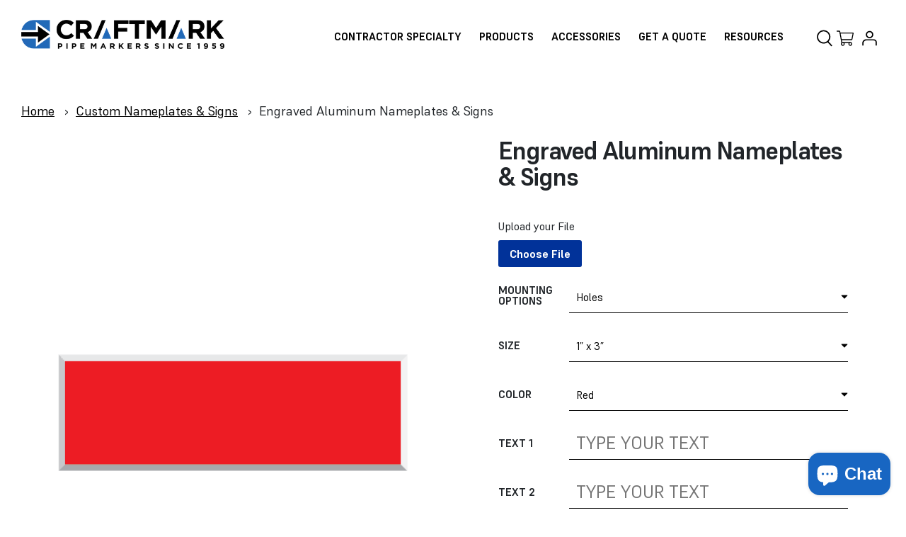

--- FILE ---
content_type: text/html; charset=utf-8
request_url: https://craftmarkid.com/collections/custom-products/products/engraved-aluminum-nameplates-signs
body_size: 36792
content:
<!DOCTYPE html>
<html class="no-js" lang="en">
<head>

  <!-- Google Tag Manager -->
<script>(function(w,d,s,l,i){w[l]=w[l]||[];w[l].push({'gtm.start':
new Date().getTime(),event:'gtm.js'});var f=d.getElementsByTagName(s)[0],
j=d.createElement(s),dl=l!='dataLayer'?'&l='+l:'';j.async=true;j.src=
'https://www.googletagmanager.com/gtm.js?id='+i+dl;f.parentNode.insertBefore(j,f);
})(window,document,'script','dataLayer','GTM-PGMQRJVB');</script>
<!-- End Google Tag Manager -->


<!-- Hyperspeed:128625 -->

<script>window.HS_JS_OVERRIDES = [{'match': 'static.klaviyo.com', 'method': 'ON_ACTION'}, {'match': 'codeblackbelt', 'method': 'ON_ACTION'}, {'match': 'tidio', 'method': 'ON_ACTION'}, {'match': 'chatra', 'method': 'ON_ACTION'}, {'match': 'gorgias', 'method': 'ON_ACTION'}, {'match': 'zdassets', 'method': 'ON_ACTION'}, {'match': 'omappapi', 'method': 'ON_ACTION'}, {'match': 'foursixty', 'method': 'ON_ACTION'}, {'match': 'shopify_pay', 'method': 'ON_ACTION'}, {'match': 'shopifycloud/shopify/assets/storefront/features', 'method': 'ON_ACTION'}, {'match': 'shopifycloud/shopify/assets/storefront/load_feature', 'method': 'ON_ACTION'}, {'match': 'shopifycloud/storefront-recaptch', 'method': 'ON_ACTION'}];</script>
<script>!function(e,t){if("object"==typeof exports&&"object"==typeof module)module.exports=t();else if("function"==typeof define&&define.amd)define([],t);else{var n=t();for(var r in n)("object"==typeof exports?exports:e)[r]=n[r]}}(self,(()=>(()=>{"use strict";var e={};(e=>{"undefined"!=typeof Symbol&&Symbol.toStringTag&&Object.defineProperty(e,Symbol.toStringTag,{value:"Module"}),Object.defineProperty(e,"__esModule",{value:!0})})(e);const t="hyperscript/defer-load",n="ON_ACTION",r=window.HS_JS_OVERRIDES||[];function o(e,t){const n=!e||"string"!=typeof e,o=t&&t.hasAttribute("hs-ignore");return!t&&n||o?null:(c=r.find((n=>e&&e.includes(n.match)||t&&t.innerHTML&&t.innerHTML.includes(n.match)&&!t.innerHTML.includes("asyncLoad"))))?{method:c.method||"default"}:null;var c}window.HS_LOAD_ON_ACTION_SCRIPTS=window.HS_LOAD_ON_ACTION_SCRIPTS||[];const c=document.createElement,s={src:Object.getOwnPropertyDescriptor(HTMLScriptElement.prototype,"src"),type:Object.getOwnPropertyDescriptor(HTMLScriptElement.prototype,"type")};function i(e,n){window.HS_LOAD_ON_ACTION_SCRIPTS.push([e,n]),e.type=t;const r=function(n){e.getAttribute("type")===t&&n.preventDefault(),e.removeEventListener("beforescriptexecute",r)};e.addEventListener("beforescriptexecute",r)}return document.createElement=function(...e){if("script"!==e[0].toLowerCase()||window.hsUnblocked)return c.bind(document)(...e);const r=c.bind(document)(...e);try{Object.defineProperties(r,{src:{...s.src,set(e){const r=o(e,null);r&&r.method===n&&s.type.set.call(this,t),s.src.set.call(this,e)}},type:{...s.type,set(e){const c=o(r.src,null);c&&c.method===n?s.type.set.call(this,t):s.type.set.call(this,e)}}}),r.setAttribute=function(e,t){"type"===e||"src"===e?r[e]=t:HTMLScriptElement.prototype.setAttribute.call(r,e,t)}}catch(e){console.warn("HyperScripts: unable to prevent script execution for script src ",r.src,".\n",'A likely cause would be because you are using a third-party browser extension that monkey patches the "document.createElement" function.')}return r},window.hsScriptObserver=new MutationObserver((e=>{for(let r=0;r<e.length;r++){const{addedNodes:c}=e[r];for(let e=0;e<c.length;e++){const r=c[e];if(1===r.nodeType&&"SCRIPT"===r.tagName)if(r.type===t)i(r,null);else{const e=o(r.src,r);e&&e.method===n&&i(r,r.type===t?null:r.type)}}}})),window.hsScriptObserver.observe(document.documentElement,{childList:!0,subtree:!0}),e})()));</script>

<!-- Lazyload + Responsive Images-->
<script defer src="//craftmarkid.com/cdn/shop/t/5/assets/hs-lazysizes.min.js?v=171302770589922425921656530325"></script>

<link rel="stylesheet" href="//craftmarkid.com/cdn/shop/t/5/assets/hs-image-blur.css?v=157208600979694062561656530322" media="print" onload="this.media='all'; this.onload = null">
<!-- Third party app optimization -->
<!-- Is an app not updating? Just click Rebuild Cache in Hyperspeed. -->
<!-- Or, stop caching the app by clicking View Details on App Caching in your Theme Optimization settings. -->
<script hs-ignore>(function(){var hsUrls=[{"original_url":"https://assets.getuploadkit.com/assets/uploadkit-client.js?shop=craftmark-pipe-markers.myshopify.com","load_method":"ON_ACTION","pages":["HOME","COLLECTIONS","PRODUCT","CART","OTHER"]},{"original_url":"https://cdn.shopify.com/shopifycloud/shopify_chat/storefront/shopifyChatV1.js?api_env=production&button_color=%231866c2&button_style=text&i=chat_bubble&p=bottom_right&shop_id=AX-L2jSKax-eJnjFUU3niaTMhhLaFliUSx86o1Egyh0&t=chat_with_us&v=1&shop=craftmark-pipe-markers.myshopify.com","load_method":"ON_ACTION","pages":["HOME","COLLECTIONS","PRODUCT","CART","OTHER"]}];var insertBeforeBackup=Node.prototype.insertBefore;var currentPageType=getPageType();function getPageType(){var currentPage="product";if(currentPage==='index'){return'HOME';}else if(currentPage==='collection'){return'COLLECTIONS';}else if(currentPage==='product'){return'PRODUCT';}else if(currentPage==='cart'){return'CART';}else{return'OTHER';}}
function isWhitelistedPage(script){return script.pages.includes(currentPageType);}
function getCachedScriptUrl(url){var result=hsUrls.find(function(el){var compareUrl=el.original_url;if(url.substring(0,6)==="https:"&&el.original_url.substring(0,2)==="//"){compareUrl="https:"+el.original_url;}
return url==compareUrl;});return result;}
function loadScript(scriptInfo){if(isWhitelistedPage(scriptInfo)){var s=document.createElement('script');s.type='text/javascript';s.async=true;s.src=scriptInfo.original_url;var x=document.getElementsByTagName('script')[0];insertBeforeBackup.apply(x.parentNode,[s,x]);}}
var userEvents={touch:["touchmove","touchend"],mouse:["mousemove","click","keydown","scroll"]};function isTouch(){var touchIdentifiers=" -webkit- -moz- -o- -ms- ".split(" ");if("ontouchstart"in window||window.DocumentTouch&&document instanceof DocumentTouch){return true;}
var query=["(",touchIdentifiers.join("touch-enabled),("),"hsterminal",")"].join("");return window.matchMedia(query).matches;}
var actionEvents=isTouch()?userEvents.touch:userEvents.mouse;function loadOnUserAction(){hsUrls.filter(function(url){return url.load_method==='ON_ACTION';}).forEach(function(scriptInfo){loadScript(scriptInfo)})
actionEvents.forEach(function(userEvent){document.removeEventListener(userEvent,loadOnUserAction);});}
Node.prototype.insertBefore=function(newNode,refNode){if(newNode.type!=="text/javascript"&&newNode.type!=="application/javascript"&&newNode.type!=="application/ecmascript"){return insertBeforeBackup.apply(this,arguments);}
var scriptInfo=getCachedScriptUrl(newNode.src);if(!scriptInfo){return insertBeforeBackup.apply(this,arguments);}
if(isWhitelistedPage(scriptInfo)&&scriptInfo.load_method!=='ON_ACTION'){var s=document.createElement('script');s.type='text/javascript';s.async=true;s.src=scriptInfo.original_url;insertBeforeBackup.apply(this,[s,refNode]);}}
actionEvents.forEach(function(userEvent){document.addEventListener(userEvent,loadOnUserAction);});})();</script>

<!-- instant.load -->
<script defer src="//craftmarkid.com/cdn/shop/t/5/assets/hs-instantload.min.js?v=123053109237140306481656530324"></script>

<!-- defer JS until action -->
<script async src="//craftmarkid.com/cdn/shop/t/5/assets/hs-script-loader.min.js?v=24912448706018637961656530326"></script>





  <!-- Symmetry 4.11.6 -->

  <link rel="preload" href="//craftmarkid.com/cdn/shop/t/5/assets/styles.css?v=107969167080081339681732046403" as="style">
  
  <meta charset="utf-8" />
<meta name="viewport" content="width=device-width,initial-scale=1.0" />
<meta http-equiv="X-UA-Compatible" content="IE=edge">

<link rel="preconnect" href="https://cdn.shopify.com" crossorigin>
<link rel="preconnect" href="https://fonts.shopify.com" crossorigin>
<link rel="preconnect" href="https://monorail-edge.shopifysvc.com"><link rel="preload" as="font" href="//craftmarkid.com/cdn/fonts/cardo/cardo_n4.8d7bdd0369840597cbb62dc8a447619701d8d34a.woff2" type="font/woff2" crossorigin>
<link rel="preload" as="font" href="//craftmarkid.com/cdn/fonts/lato/lato_n4.c3b93d431f0091c8be23185e15c9d1fee1e971c5.woff2" type="font/woff2" crossorigin>
<link rel="preload" as="font" href="//craftmarkid.com/cdn/fonts/lato/lato_n4.c3b93d431f0091c8be23185e15c9d1fee1e971c5.woff2" type="font/woff2" crossorigin>
<link rel="preload" as="font" href="//craftmarkid.com/cdn/fonts/cardo/cardo_n4.8d7bdd0369840597cbb62dc8a447619701d8d34a.woff2" type="font/woff2" crossorigin><link rel="preload" as="font" href="//craftmarkid.com/cdn/fonts/lato/lato_n7.900f219bc7337bc57a7a2151983f0a4a4d9d5dcf.woff2" type="font/woff2" crossorigin><link rel="preload" as="font" href="//craftmarkid.com/cdn/fonts/lato/lato_i4.09c847adc47c2fefc3368f2e241a3712168bc4b6.woff2" type="font/woff2" crossorigin><link rel="preload" as="font" href="//craftmarkid.com/cdn/fonts/lato/lato_i7.16ba75868b37083a879b8dd9f2be44e067dfbf92.woff2" type="font/woff2" crossorigin><!--
<link rel="preload" href="//craftmarkid.com/cdn/shop/t/5/assets/vendor.aio.min.js?v=13194" as="script">
<link rel="preload" href="//craftmarkid.com/cdn/shop/t/5/assets/theme.aio.min.js?v=13194" as="script">
--><link rel="canonical" href="https://craftmarkid.com/products/engraved-aluminum-nameplates-signs" /><link rel="shortcut icon" href="https://cdn.shopify.com/s/files/1/0520/1913/4624/files/CRAFTMARK_EST-favicon.png?v=1646339166" type="image/png" /><meta name="description" content="Engraved Aluminum Nameplates &amp;amp; Signs Craftmarks&#39; Anodized .040” thick Aluminum Nameplates come in a variety of rugged powder-coated colors to meet any need-both indoors and out! Engraved to your specification. We can only do text engraving. Logos and artwork will not be approved. Please only upload the text lines y"><!-- Bootstrap CSS -->

<link rel="stylesheet"  href="https://cdn.jsdelivr.net/npm/bootstrap@5.1.3/dist/css/bootstrap.min.css" media="print" onload="this.media='all'; this.onload = null">


<script>window.performance && window.performance.mark && window.performance.mark('shopify.content_for_header.start');</script><meta name="facebook-domain-verification" content="zqbh6o0aj52kauoa4yvq4rsy2359h1">
<meta name="google-site-verification" content="MdNXbxxtex61fFwskKpzuUiLLPWQvfSd8vaOtq2YplM">
<meta id="shopify-digital-wallet" name="shopify-digital-wallet" content="/52019134624/digital_wallets/dialog">
<meta name="shopify-checkout-api-token" content="cab5df59b486b3443b946ff2f9858867">
<link rel="alternate" type="application/json+oembed" href="https://craftmarkid.com/products/engraved-aluminum-nameplates-signs.oembed">
<script async="async" src="/checkouts/internal/preloads.js?locale=en-US"></script>
<link rel="preconnect" href="https://shop.app" crossorigin="anonymous">
<script async="async" src="https://shop.app/checkouts/internal/preloads.js?locale=en-US&shop_id=52019134624" crossorigin="anonymous"></script>
<script id="apple-pay-shop-capabilities" type="application/json">{"shopId":52019134624,"countryCode":"US","currencyCode":"USD","merchantCapabilities":["supports3DS"],"merchantId":"gid:\/\/shopify\/Shop\/52019134624","merchantName":"Craftmark Pipe Markers","requiredBillingContactFields":["postalAddress","email"],"requiredShippingContactFields":["postalAddress","email"],"shippingType":"shipping","supportedNetworks":["visa","masterCard","amex","discover","elo","jcb"],"total":{"type":"pending","label":"Craftmark Pipe Markers","amount":"1.00"},"shopifyPaymentsEnabled":true,"supportsSubscriptions":true}</script>
<script id="shopify-features" type="application/json">{"accessToken":"cab5df59b486b3443b946ff2f9858867","betas":["rich-media-storefront-analytics"],"domain":"craftmarkid.com","predictiveSearch":true,"shopId":52019134624,"locale":"en"}</script>
<script>var Shopify = Shopify || {};
Shopify.shop = "craftmark-pipe-markers.myshopify.com";
Shopify.locale = "en";
Shopify.currency = {"active":"USD","rate":"1.0"};
Shopify.country = "US";
Shopify.theme = {"name":"Craftmark \/\/ Icepick","id":128840073376,"schema_name":"Symmetry","schema_version":"4.11.6","theme_store_id":568,"role":"main"};
Shopify.theme.handle = "null";
Shopify.theme.style = {"id":null,"handle":null};
Shopify.cdnHost = "craftmarkid.com/cdn";
Shopify.routes = Shopify.routes || {};
Shopify.routes.root = "/";</script>
<script type="module">!function(o){(o.Shopify=o.Shopify||{}).modules=!0}(window);</script>
<script>!function(o){function n(){var o=[];function n(){o.push(Array.prototype.slice.apply(arguments))}return n.q=o,n}var t=o.Shopify=o.Shopify||{};t.loadFeatures=n(),t.autoloadFeatures=n()}(window);</script>
<script>
  window.ShopifyPay = window.ShopifyPay || {};
  window.ShopifyPay.apiHost = "shop.app\/pay";
  window.ShopifyPay.redirectState = null;
</script>
<script id="shop-js-analytics" type="application/json">{"pageType":"product"}</script>
<script defer="defer" async type="module" src="//craftmarkid.com/cdn/shopifycloud/shop-js/modules/v2/client.init-shop-cart-sync_BdyHc3Nr.en.esm.js"></script>
<script defer="defer" async type="module" src="//craftmarkid.com/cdn/shopifycloud/shop-js/modules/v2/chunk.common_Daul8nwZ.esm.js"></script>
<script type="module">
  await import("//craftmarkid.com/cdn/shopifycloud/shop-js/modules/v2/client.init-shop-cart-sync_BdyHc3Nr.en.esm.js");
await import("//craftmarkid.com/cdn/shopifycloud/shop-js/modules/v2/chunk.common_Daul8nwZ.esm.js");

  window.Shopify.SignInWithShop?.initShopCartSync?.({"fedCMEnabled":true,"windoidEnabled":true});

</script>
<script>
  window.Shopify = window.Shopify || {};
  if (!window.Shopify.featureAssets) window.Shopify.featureAssets = {};
  window.Shopify.featureAssets['shop-js'] = {"shop-cart-sync":["modules/v2/client.shop-cart-sync_QYOiDySF.en.esm.js","modules/v2/chunk.common_Daul8nwZ.esm.js"],"init-fed-cm":["modules/v2/client.init-fed-cm_DchLp9rc.en.esm.js","modules/v2/chunk.common_Daul8nwZ.esm.js"],"shop-button":["modules/v2/client.shop-button_OV7bAJc5.en.esm.js","modules/v2/chunk.common_Daul8nwZ.esm.js"],"init-windoid":["modules/v2/client.init-windoid_DwxFKQ8e.en.esm.js","modules/v2/chunk.common_Daul8nwZ.esm.js"],"shop-cash-offers":["modules/v2/client.shop-cash-offers_DWtL6Bq3.en.esm.js","modules/v2/chunk.common_Daul8nwZ.esm.js","modules/v2/chunk.modal_CQq8HTM6.esm.js"],"shop-toast-manager":["modules/v2/client.shop-toast-manager_CX9r1SjA.en.esm.js","modules/v2/chunk.common_Daul8nwZ.esm.js"],"init-shop-email-lookup-coordinator":["modules/v2/client.init-shop-email-lookup-coordinator_UhKnw74l.en.esm.js","modules/v2/chunk.common_Daul8nwZ.esm.js"],"pay-button":["modules/v2/client.pay-button_DzxNnLDY.en.esm.js","modules/v2/chunk.common_Daul8nwZ.esm.js"],"avatar":["modules/v2/client.avatar_BTnouDA3.en.esm.js"],"init-shop-cart-sync":["modules/v2/client.init-shop-cart-sync_BdyHc3Nr.en.esm.js","modules/v2/chunk.common_Daul8nwZ.esm.js"],"shop-login-button":["modules/v2/client.shop-login-button_D8B466_1.en.esm.js","modules/v2/chunk.common_Daul8nwZ.esm.js","modules/v2/chunk.modal_CQq8HTM6.esm.js"],"init-customer-accounts-sign-up":["modules/v2/client.init-customer-accounts-sign-up_C8fpPm4i.en.esm.js","modules/v2/client.shop-login-button_D8B466_1.en.esm.js","modules/v2/chunk.common_Daul8nwZ.esm.js","modules/v2/chunk.modal_CQq8HTM6.esm.js"],"init-shop-for-new-customer-accounts":["modules/v2/client.init-shop-for-new-customer-accounts_CVTO0Ztu.en.esm.js","modules/v2/client.shop-login-button_D8B466_1.en.esm.js","modules/v2/chunk.common_Daul8nwZ.esm.js","modules/v2/chunk.modal_CQq8HTM6.esm.js"],"init-customer-accounts":["modules/v2/client.init-customer-accounts_dRgKMfrE.en.esm.js","modules/v2/client.shop-login-button_D8B466_1.en.esm.js","modules/v2/chunk.common_Daul8nwZ.esm.js","modules/v2/chunk.modal_CQq8HTM6.esm.js"],"shop-follow-button":["modules/v2/client.shop-follow-button_CkZpjEct.en.esm.js","modules/v2/chunk.common_Daul8nwZ.esm.js","modules/v2/chunk.modal_CQq8HTM6.esm.js"],"lead-capture":["modules/v2/client.lead-capture_BntHBhfp.en.esm.js","modules/v2/chunk.common_Daul8nwZ.esm.js","modules/v2/chunk.modal_CQq8HTM6.esm.js"],"checkout-modal":["modules/v2/client.checkout-modal_CfxcYbTm.en.esm.js","modules/v2/chunk.common_Daul8nwZ.esm.js","modules/v2/chunk.modal_CQq8HTM6.esm.js"],"shop-login":["modules/v2/client.shop-login_Da4GZ2H6.en.esm.js","modules/v2/chunk.common_Daul8nwZ.esm.js","modules/v2/chunk.modal_CQq8HTM6.esm.js"],"payment-terms":["modules/v2/client.payment-terms_MV4M3zvL.en.esm.js","modules/v2/chunk.common_Daul8nwZ.esm.js","modules/v2/chunk.modal_CQq8HTM6.esm.js"]};
</script>
<script>(function() {
  var isLoaded = false;
  function asyncLoad() {
    if (isLoaded) return;
    isLoaded = true;
    var urls = ["https:\/\/assets.getuploadkit.com\/assets\/uploadkit-client.js?shop=craftmark-pipe-markers.myshopify.com"];
    for (var i = 0; i < urls.length; i++) {
      var s = document.createElement('script');
      s.type = 'text/javascript';
      s.async = true;
      s.src = urls[i];
      var x = document.getElementsByTagName('script')[0];
      x.parentNode.insertBefore(s, x);
    }
  };
  if(window.attachEvent) {
    window.attachEvent('onload', asyncLoad);
  } else {
    window.addEventListener('load', asyncLoad, false);
  }
})();</script>
<script id="__st">var __st={"a":52019134624,"offset":-21600,"reqid":"c96420df-cc39-4337-a4ad-52ef6d66ef8b-1768990609","pageurl":"craftmarkid.com\/collections\/custom-products\/products\/engraved-aluminum-nameplates-signs","u":"ccb7d49245c7","p":"product","rtyp":"product","rid":7198915395744};</script>
<script>window.ShopifyPaypalV4VisibilityTracking = true;</script>
<script id="captcha-bootstrap">!function(){'use strict';const t='contact',e='account',n='new_comment',o=[[t,t],['blogs',n],['comments',n],[t,'customer']],c=[[e,'customer_login'],[e,'guest_login'],[e,'recover_customer_password'],[e,'create_customer']],r=t=>t.map((([t,e])=>`form[action*='/${t}']:not([data-nocaptcha='true']) input[name='form_type'][value='${e}']`)).join(','),a=t=>()=>t?[...document.querySelectorAll(t)].map((t=>t.form)):[];function s(){const t=[...o],e=r(t);return a(e)}const i='password',u='form_key',d=['recaptcha-v3-token','g-recaptcha-response','h-captcha-response',i],f=()=>{try{return window.sessionStorage}catch{return}},m='__shopify_v',_=t=>t.elements[u];function p(t,e,n=!1){try{const o=window.sessionStorage,c=JSON.parse(o.getItem(e)),{data:r}=function(t){const{data:e,action:n}=t;return t[m]||n?{data:e,action:n}:{data:t,action:n}}(c);for(const[e,n]of Object.entries(r))t.elements[e]&&(t.elements[e].value=n);n&&o.removeItem(e)}catch(o){console.error('form repopulation failed',{error:o})}}const l='form_type',E='cptcha';function T(t){t.dataset[E]=!0}const w=window,h=w.document,L='Shopify',v='ce_forms',y='captcha';let A=!1;((t,e)=>{const n=(g='f06e6c50-85a8-45c8-87d0-21a2b65856fe',I='https://cdn.shopify.com/shopifycloud/storefront-forms-hcaptcha/ce_storefront_forms_captcha_hcaptcha.v1.5.2.iife.js',D={infoText:'Protected by hCaptcha',privacyText:'Privacy',termsText:'Terms'},(t,e,n)=>{const o=w[L][v],c=o.bindForm;if(c)return c(t,g,e,D).then(n);var r;o.q.push([[t,g,e,D],n]),r=I,A||(h.body.append(Object.assign(h.createElement('script'),{id:'captcha-provider',async:!0,src:r})),A=!0)});var g,I,D;w[L]=w[L]||{},w[L][v]=w[L][v]||{},w[L][v].q=[],w[L][y]=w[L][y]||{},w[L][y].protect=function(t,e){n(t,void 0,e),T(t)},Object.freeze(w[L][y]),function(t,e,n,w,h,L){const[v,y,A,g]=function(t,e,n){const i=e?o:[],u=t?c:[],d=[...i,...u],f=r(d),m=r(i),_=r(d.filter((([t,e])=>n.includes(e))));return[a(f),a(m),a(_),s()]}(w,h,L),I=t=>{const e=t.target;return e instanceof HTMLFormElement?e:e&&e.form},D=t=>v().includes(t);t.addEventListener('submit',(t=>{const e=I(t);if(!e)return;const n=D(e)&&!e.dataset.hcaptchaBound&&!e.dataset.recaptchaBound,o=_(e),c=g().includes(e)&&(!o||!o.value);(n||c)&&t.preventDefault(),c&&!n&&(function(t){try{if(!f())return;!function(t){const e=f();if(!e)return;const n=_(t);if(!n)return;const o=n.value;o&&e.removeItem(o)}(t);const e=Array.from(Array(32),(()=>Math.random().toString(36)[2])).join('');!function(t,e){_(t)||t.append(Object.assign(document.createElement('input'),{type:'hidden',name:u})),t.elements[u].value=e}(t,e),function(t,e){const n=f();if(!n)return;const o=[...t.querySelectorAll(`input[type='${i}']`)].map((({name:t})=>t)),c=[...d,...o],r={};for(const[a,s]of new FormData(t).entries())c.includes(a)||(r[a]=s);n.setItem(e,JSON.stringify({[m]:1,action:t.action,data:r}))}(t,e)}catch(e){console.error('failed to persist form',e)}}(e),e.submit())}));const S=(t,e)=>{t&&!t.dataset[E]&&(n(t,e.some((e=>e===t))),T(t))};for(const o of['focusin','change'])t.addEventListener(o,(t=>{const e=I(t);D(e)&&S(e,y())}));const B=e.get('form_key'),M=e.get(l),P=B&&M;t.addEventListener('DOMContentLoaded',(()=>{const t=y();if(P)for(const e of t)e.elements[l].value===M&&p(e,B);[...new Set([...A(),...v().filter((t=>'true'===t.dataset.shopifyCaptcha))])].forEach((e=>S(e,t)))}))}(h,new URLSearchParams(w.location.search),n,t,e,['guest_login'])})(!0,!0)}();</script>
<script integrity="sha256-4kQ18oKyAcykRKYeNunJcIwy7WH5gtpwJnB7kiuLZ1E=" data-source-attribution="shopify.loadfeatures" defer="defer" src="//craftmarkid.com/cdn/shopifycloud/storefront/assets/storefront/load_feature-a0a9edcb.js" crossorigin="anonymous"></script>
<script crossorigin="anonymous" defer="defer" src="//craftmarkid.com/cdn/shopifycloud/storefront/assets/shopify_pay/storefront-65b4c6d7.js?v=20250812"></script>
<script data-source-attribution="shopify.dynamic_checkout.dynamic.init">var Shopify=Shopify||{};Shopify.PaymentButton=Shopify.PaymentButton||{isStorefrontPortableWallets:!0,init:function(){window.Shopify.PaymentButton.init=function(){};var t=document.createElement("script");t.src="https://craftmarkid.com/cdn/shopifycloud/portable-wallets/latest/portable-wallets.en.js",t.type="module",document.head.appendChild(t)}};
</script>
<script data-source-attribution="shopify.dynamic_checkout.buyer_consent">
  function portableWalletsHideBuyerConsent(e){var t=document.getElementById("shopify-buyer-consent"),n=document.getElementById("shopify-subscription-policy-button");t&&n&&(t.classList.add("hidden"),t.setAttribute("aria-hidden","true"),n.removeEventListener("click",e))}function portableWalletsShowBuyerConsent(e){var t=document.getElementById("shopify-buyer-consent"),n=document.getElementById("shopify-subscription-policy-button");t&&n&&(t.classList.remove("hidden"),t.removeAttribute("aria-hidden"),n.addEventListener("click",e))}window.Shopify?.PaymentButton&&(window.Shopify.PaymentButton.hideBuyerConsent=portableWalletsHideBuyerConsent,window.Shopify.PaymentButton.showBuyerConsent=portableWalletsShowBuyerConsent);
</script>
<script data-source-attribution="shopify.dynamic_checkout.cart.bootstrap">document.addEventListener("DOMContentLoaded",(function(){function t(){return document.querySelector("shopify-accelerated-checkout-cart, shopify-accelerated-checkout")}if(t())Shopify.PaymentButton.init();else{new MutationObserver((function(e,n){t()&&(Shopify.PaymentButton.init(),n.disconnect())})).observe(document.body,{childList:!0,subtree:!0})}}));
</script>
<link id="shopify-accelerated-checkout-styles" rel="stylesheet" media="screen" href="https://craftmarkid.com/cdn/shopifycloud/portable-wallets/latest/accelerated-checkout-backwards-compat.css" crossorigin="anonymous">
<style id="shopify-accelerated-checkout-cart">
        #shopify-buyer-consent {
  margin-top: 1em;
  display: inline-block;
  width: 100%;
}

#shopify-buyer-consent.hidden {
  display: none;
}

#shopify-subscription-policy-button {
  background: none;
  border: none;
  padding: 0;
  text-decoration: underline;
  font-size: inherit;
  cursor: pointer;
}

#shopify-subscription-policy-button::before {
  box-shadow: none;
}

      </style>
<script id="sections-script" data-sections="related-products" defer="defer" src="//craftmarkid.com/cdn/shop/t/5/compiled_assets/scripts.js?v=13194"></script>
<script>window.performance && window.performance.mark && window.performance.mark('shopify.content_for_header.end');</script>
  
  <meta name="theme-color" content="#232323">

  <title>
    Engraved Aluminum Nameplates &amp; Signs &ndash; Craftmark Pipe Markers
  </title>
  
  


<meta property="og:site_name" content="Craftmark Pipe Markers">
<meta property="og:url" content="https://craftmarkid.com/products/engraved-aluminum-nameplates-signs">
<meta property="og:title" content="Engraved Aluminum Nameplates & Signs">
<meta property="og:type" content="product">
<meta property="og:description" content="Engraved Aluminum Nameplates &amp;amp; Signs Craftmarks&#39; Anodized .040” thick Aluminum Nameplates come in a variety of rugged powder-coated colors to meet any need-both indoors and out! Engraved to your specification. We can only do text engraving. Logos and artwork will not be approved. Please only upload the text lines y">

  <meta property="og:price:amount" content="5.50">
  <meta property="og:price:currency" content="USD">

<meta property="og:image" content="http://craftmarkid.com/cdn/shop/products/Screenshot_12_1200x1200.png?v=1656530246">
      <meta property="og:image:width" content="600">
      <meta property="og:image:height" content="308">
    <meta property="og:image" content="http://craftmarkid.com/cdn/shop/products/black1x3_807eed1d-0019-4a2f-af63-78c1341ed1a6_1200x1200.png?v=1656530248">
      <meta property="og:image:width" content="451">
      <meta property="og:image:height" content="150">
    <meta property="og:image" content="http://craftmarkid.com/cdn/shop/products/black2x4_c6d6c358-21da-4a10-96ab-f4ba84f6e3ed_1200x1200.png?v=1656530250">
      <meta property="og:image:width" content="601">
      <meta property="og:image:height" content="300">
    
<meta property="og:image:secure_url" content="https://craftmarkid.com/cdn/shop/products/Screenshot_12_1200x1200.png?v=1656530246"><meta property="og:image:secure_url" content="https://craftmarkid.com/cdn/shop/products/black1x3_807eed1d-0019-4a2f-af63-78c1341ed1a6_1200x1200.png?v=1656530248"><meta property="og:image:secure_url" content="https://craftmarkid.com/cdn/shop/products/black2x4_c6d6c358-21da-4a10-96ab-f4ba84f6e3ed_1200x1200.png?v=1656530250">


<meta name="twitter:card" content="summary_large_image">
<meta name="twitter:title" content="Engraved Aluminum Nameplates & Signs">
<meta name="twitter:description" content="Engraved Aluminum Nameplates &amp;amp; Signs Craftmarks&#39; Anodized .040” thick Aluminum Nameplates come in a variety of rugged powder-coated colors to meet any need-both indoors and out! Engraved to your specification. We can only do text engraving. Logos and artwork will not be approved. Please only upload the text lines y">

  
  
<link rel="stylesheet"  href="//craftmarkid.com/cdn/shop/t/5/assets/fonts.css?v=63572385714075860381646447114&enable_css_minification=1" media="print" onload="this.media='all'; this.onload = null">
  
<link rel="stylesheet"  href="//craftmarkid.com/cdn/shop/t/5/assets/styles.css?v=107969167080081339681732046403&enable_css_minification=1" media="print" onload="this.media='all'; this.onload = null">

  <link href="https://cdn.jsdelivr.net/npm/swiper@8/swiper-bundle.min.css" rel="stylesheet" />
  <link href="//craftmarkid.com/cdn/shop/t/5/assets/magnific-popup.css?v=65451962456944049981665082660" rel="stylesheet" />
  
  <script src="https://ajax.googleapis.com/ajax/libs/jquery/3.5.1/jquery.min.js"></script>
  
  <!-- Global site tag (gtag.js) - Google Analytics -->
  <script async src="https://www.googletagmanager.com/gtag/js?id=G-FFXC64BS96"></script>
  <script>
    window.dataLayer = window.dataLayer || [];
    function gtag(){dataLayer.push(arguments);}
    gtag('js', new Date());
    gtag('config', 'G-FFXC64BS96');
  </script>

  
  <script>
    window.theme = window.theme || {};
    theme.money_format = "${{amount}}";
    theme.strings = {
      previous: "Previous",
      next: "Next",
      addressError: "Error looking up that address",
      addressNoResults: "No results for that address",
      addressQueryLimit: "You have exceeded the Google API usage limit. Consider upgrading to a \u003ca href=\"https:\/\/developers.google.com\/maps\/premium\/usage-limits\"\u003ePremium Plan\u003c\/a\u003e.",
      authError: "There was a problem authenticating your Google Maps API Key.",
      icon_labels_left: "Left",
      icon_labels_right: "Right",
      icon_labels_down: "Down",
      icon_labels_close: "Close",
      cart_terms_confirmation: "You must agree to the terms and conditions before continuing.",
      products_listing_from: "From",
      layout_live_search_see_all: "See all results",
      products_product_add_to_cart: "Add to Cart",
      products_variant_no_stock: "Sold out",
      products_variant_non_existent: "Unavailable",
      onlyXLeft: "[[ quantity ]] in stock",
      products_product_unit_price_separator: " \/ ",
      general_navigation_menu_toggle_aria_label: "Toggle menu",
      products_added_notification_title: "Just added",
      products_added_notification_item: "Item",
      products_added_notification_unit_price: "Item price",
      products_added_notification_quantity: "Qty",
      products_added_notification_total_price: "Total price",
      products_added_notification_shipping_note: "Excl. shipping",
      products_added_notification_keep_shopping: "Keep Shopping",
      products_added_notification_cart: "Cart",
      products_product_adding_to_cart: "Adding",
      products_product_added_to_cart: "Added to cart",
      products_added_notification_subtotal: "Subtotal",
      products_labels_sold_out: "Sold Out",
      products_labels_sale: "Sale",
      general_quick_search_pages: "Pages",
      general_quick_search_no_results: "Sorry, we couldn\u0026#39;t find any results"
    };
    theme.routes = {
      search_url: '/search',
      cart_url: '/cart',
      cart_add_url: '/cart/add',
      cart_change_url: '/cart/change'
    };
    theme.settings = {
      cart_type: "drawer",
      prod_thumb_detail_show: true,
      show_size_chart: false
    };
    document.documentElement.className = document.documentElement.className.replace('no-js', '');
  </script>

  

  

  

  <!---- content_for_header --->  
  <script>window.performance && window.performance.mark && window.performance.mark('shopify.content_for_header.start');</script><meta name="facebook-domain-verification" content="zqbh6o0aj52kauoa4yvq4rsy2359h1">
<meta name="google-site-verification" content="MdNXbxxtex61fFwskKpzuUiLLPWQvfSd8vaOtq2YplM">
<meta id="shopify-digital-wallet" name="shopify-digital-wallet" content="/52019134624/digital_wallets/dialog">
<meta name="shopify-checkout-api-token" content="cab5df59b486b3443b946ff2f9858867">
<link rel="alternate" type="application/json+oembed" href="https://craftmarkid.com/products/engraved-aluminum-nameplates-signs.oembed">
<script async="async" src="/checkouts/internal/preloads.js?locale=en-US"></script>
<link rel="preconnect" href="https://shop.app" crossorigin="anonymous">
<script async="async" src="https://shop.app/checkouts/internal/preloads.js?locale=en-US&shop_id=52019134624" crossorigin="anonymous"></script>
<script id="apple-pay-shop-capabilities" type="application/json">{"shopId":52019134624,"countryCode":"US","currencyCode":"USD","merchantCapabilities":["supports3DS"],"merchantId":"gid:\/\/shopify\/Shop\/52019134624","merchantName":"Craftmark Pipe Markers","requiredBillingContactFields":["postalAddress","email"],"requiredShippingContactFields":["postalAddress","email"],"shippingType":"shipping","supportedNetworks":["visa","masterCard","amex","discover","elo","jcb"],"total":{"type":"pending","label":"Craftmark Pipe Markers","amount":"1.00"},"shopifyPaymentsEnabled":true,"supportsSubscriptions":true}</script>
<script id="shopify-features" type="application/json">{"accessToken":"cab5df59b486b3443b946ff2f9858867","betas":["rich-media-storefront-analytics"],"domain":"craftmarkid.com","predictiveSearch":true,"shopId":52019134624,"locale":"en"}</script>
<script>var Shopify = Shopify || {};
Shopify.shop = "craftmark-pipe-markers.myshopify.com";
Shopify.locale = "en";
Shopify.currency = {"active":"USD","rate":"1.0"};
Shopify.country = "US";
Shopify.theme = {"name":"Craftmark \/\/ Icepick","id":128840073376,"schema_name":"Symmetry","schema_version":"4.11.6","theme_store_id":568,"role":"main"};
Shopify.theme.handle = "null";
Shopify.theme.style = {"id":null,"handle":null};
Shopify.cdnHost = "craftmarkid.com/cdn";
Shopify.routes = Shopify.routes || {};
Shopify.routes.root = "/";</script>
<script type="module">!function(o){(o.Shopify=o.Shopify||{}).modules=!0}(window);</script>
<script>!function(o){function n(){var o=[];function n(){o.push(Array.prototype.slice.apply(arguments))}return n.q=o,n}var t=o.Shopify=o.Shopify||{};t.loadFeatures=n(),t.autoloadFeatures=n()}(window);</script>
<script>
  window.ShopifyPay = window.ShopifyPay || {};
  window.ShopifyPay.apiHost = "shop.app\/pay";
  window.ShopifyPay.redirectState = null;
</script>
<script id="shop-js-analytics" type="application/json">{"pageType":"product"}</script>
<script defer="defer" async type="module" src="//craftmarkid.com/cdn/shopifycloud/shop-js/modules/v2/client.init-shop-cart-sync_BdyHc3Nr.en.esm.js"></script>
<script defer="defer" async type="module" src="//craftmarkid.com/cdn/shopifycloud/shop-js/modules/v2/chunk.common_Daul8nwZ.esm.js"></script>
<script type="module">
  await import("//craftmarkid.com/cdn/shopifycloud/shop-js/modules/v2/client.init-shop-cart-sync_BdyHc3Nr.en.esm.js");
await import("//craftmarkid.com/cdn/shopifycloud/shop-js/modules/v2/chunk.common_Daul8nwZ.esm.js");

  window.Shopify.SignInWithShop?.initShopCartSync?.({"fedCMEnabled":true,"windoidEnabled":true});

</script>
<script>
  window.Shopify = window.Shopify || {};
  if (!window.Shopify.featureAssets) window.Shopify.featureAssets = {};
  window.Shopify.featureAssets['shop-js'] = {"shop-cart-sync":["modules/v2/client.shop-cart-sync_QYOiDySF.en.esm.js","modules/v2/chunk.common_Daul8nwZ.esm.js"],"init-fed-cm":["modules/v2/client.init-fed-cm_DchLp9rc.en.esm.js","modules/v2/chunk.common_Daul8nwZ.esm.js"],"shop-button":["modules/v2/client.shop-button_OV7bAJc5.en.esm.js","modules/v2/chunk.common_Daul8nwZ.esm.js"],"init-windoid":["modules/v2/client.init-windoid_DwxFKQ8e.en.esm.js","modules/v2/chunk.common_Daul8nwZ.esm.js"],"shop-cash-offers":["modules/v2/client.shop-cash-offers_DWtL6Bq3.en.esm.js","modules/v2/chunk.common_Daul8nwZ.esm.js","modules/v2/chunk.modal_CQq8HTM6.esm.js"],"shop-toast-manager":["modules/v2/client.shop-toast-manager_CX9r1SjA.en.esm.js","modules/v2/chunk.common_Daul8nwZ.esm.js"],"init-shop-email-lookup-coordinator":["modules/v2/client.init-shop-email-lookup-coordinator_UhKnw74l.en.esm.js","modules/v2/chunk.common_Daul8nwZ.esm.js"],"pay-button":["modules/v2/client.pay-button_DzxNnLDY.en.esm.js","modules/v2/chunk.common_Daul8nwZ.esm.js"],"avatar":["modules/v2/client.avatar_BTnouDA3.en.esm.js"],"init-shop-cart-sync":["modules/v2/client.init-shop-cart-sync_BdyHc3Nr.en.esm.js","modules/v2/chunk.common_Daul8nwZ.esm.js"],"shop-login-button":["modules/v2/client.shop-login-button_D8B466_1.en.esm.js","modules/v2/chunk.common_Daul8nwZ.esm.js","modules/v2/chunk.modal_CQq8HTM6.esm.js"],"init-customer-accounts-sign-up":["modules/v2/client.init-customer-accounts-sign-up_C8fpPm4i.en.esm.js","modules/v2/client.shop-login-button_D8B466_1.en.esm.js","modules/v2/chunk.common_Daul8nwZ.esm.js","modules/v2/chunk.modal_CQq8HTM6.esm.js"],"init-shop-for-new-customer-accounts":["modules/v2/client.init-shop-for-new-customer-accounts_CVTO0Ztu.en.esm.js","modules/v2/client.shop-login-button_D8B466_1.en.esm.js","modules/v2/chunk.common_Daul8nwZ.esm.js","modules/v2/chunk.modal_CQq8HTM6.esm.js"],"init-customer-accounts":["modules/v2/client.init-customer-accounts_dRgKMfrE.en.esm.js","modules/v2/client.shop-login-button_D8B466_1.en.esm.js","modules/v2/chunk.common_Daul8nwZ.esm.js","modules/v2/chunk.modal_CQq8HTM6.esm.js"],"shop-follow-button":["modules/v2/client.shop-follow-button_CkZpjEct.en.esm.js","modules/v2/chunk.common_Daul8nwZ.esm.js","modules/v2/chunk.modal_CQq8HTM6.esm.js"],"lead-capture":["modules/v2/client.lead-capture_BntHBhfp.en.esm.js","modules/v2/chunk.common_Daul8nwZ.esm.js","modules/v2/chunk.modal_CQq8HTM6.esm.js"],"checkout-modal":["modules/v2/client.checkout-modal_CfxcYbTm.en.esm.js","modules/v2/chunk.common_Daul8nwZ.esm.js","modules/v2/chunk.modal_CQq8HTM6.esm.js"],"shop-login":["modules/v2/client.shop-login_Da4GZ2H6.en.esm.js","modules/v2/chunk.common_Daul8nwZ.esm.js","modules/v2/chunk.modal_CQq8HTM6.esm.js"],"payment-terms":["modules/v2/client.payment-terms_MV4M3zvL.en.esm.js","modules/v2/chunk.common_Daul8nwZ.esm.js","modules/v2/chunk.modal_CQq8HTM6.esm.js"]};
</script>
<script>(function() {
  var isLoaded = false;
  function asyncLoad() {
    if (isLoaded) return;
    isLoaded = true;
    var urls = ["https:\/\/assets.getuploadkit.com\/assets\/uploadkit-client.js?shop=craftmark-pipe-markers.myshopify.com"];
    for (var i = 0; i < urls.length; i++) {
      var s = document.createElement('script');
      s.type = 'text/javascript';
      s.async = true;
      s.src = urls[i];
      var x = document.getElementsByTagName('script')[0];
      x.parentNode.insertBefore(s, x);
    }
  };
  if(window.attachEvent) {
    window.attachEvent('onload', asyncLoad);
  } else {
    window.addEventListener('load', asyncLoad, false);
  }
})();</script>
<script id="__st">var __st={"a":52019134624,"offset":-21600,"reqid":"c96420df-cc39-4337-a4ad-52ef6d66ef8b-1768990609","pageurl":"craftmarkid.com\/collections\/custom-products\/products\/engraved-aluminum-nameplates-signs","u":"ccb7d49245c7","p":"product","rtyp":"product","rid":7198915395744};</script>
<script>window.ShopifyPaypalV4VisibilityTracking = true;</script>
<script id="captcha-bootstrap">!function(){'use strict';const t='contact',e='account',n='new_comment',o=[[t,t],['blogs',n],['comments',n],[t,'customer']],c=[[e,'customer_login'],[e,'guest_login'],[e,'recover_customer_password'],[e,'create_customer']],r=t=>t.map((([t,e])=>`form[action*='/${t}']:not([data-nocaptcha='true']) input[name='form_type'][value='${e}']`)).join(','),a=t=>()=>t?[...document.querySelectorAll(t)].map((t=>t.form)):[];function s(){const t=[...o],e=r(t);return a(e)}const i='password',u='form_key',d=['recaptcha-v3-token','g-recaptcha-response','h-captcha-response',i],f=()=>{try{return window.sessionStorage}catch{return}},m='__shopify_v',_=t=>t.elements[u];function p(t,e,n=!1){try{const o=window.sessionStorage,c=JSON.parse(o.getItem(e)),{data:r}=function(t){const{data:e,action:n}=t;return t[m]||n?{data:e,action:n}:{data:t,action:n}}(c);for(const[e,n]of Object.entries(r))t.elements[e]&&(t.elements[e].value=n);n&&o.removeItem(e)}catch(o){console.error('form repopulation failed',{error:o})}}const l='form_type',E='cptcha';function T(t){t.dataset[E]=!0}const w=window,h=w.document,L='Shopify',v='ce_forms',y='captcha';let A=!1;((t,e)=>{const n=(g='f06e6c50-85a8-45c8-87d0-21a2b65856fe',I='https://cdn.shopify.com/shopifycloud/storefront-forms-hcaptcha/ce_storefront_forms_captcha_hcaptcha.v1.5.2.iife.js',D={infoText:'Protected by hCaptcha',privacyText:'Privacy',termsText:'Terms'},(t,e,n)=>{const o=w[L][v],c=o.bindForm;if(c)return c(t,g,e,D).then(n);var r;o.q.push([[t,g,e,D],n]),r=I,A||(h.body.append(Object.assign(h.createElement('script'),{id:'captcha-provider',async:!0,src:r})),A=!0)});var g,I,D;w[L]=w[L]||{},w[L][v]=w[L][v]||{},w[L][v].q=[],w[L][y]=w[L][y]||{},w[L][y].protect=function(t,e){n(t,void 0,e),T(t)},Object.freeze(w[L][y]),function(t,e,n,w,h,L){const[v,y,A,g]=function(t,e,n){const i=e?o:[],u=t?c:[],d=[...i,...u],f=r(d),m=r(i),_=r(d.filter((([t,e])=>n.includes(e))));return[a(f),a(m),a(_),s()]}(w,h,L),I=t=>{const e=t.target;return e instanceof HTMLFormElement?e:e&&e.form},D=t=>v().includes(t);t.addEventListener('submit',(t=>{const e=I(t);if(!e)return;const n=D(e)&&!e.dataset.hcaptchaBound&&!e.dataset.recaptchaBound,o=_(e),c=g().includes(e)&&(!o||!o.value);(n||c)&&t.preventDefault(),c&&!n&&(function(t){try{if(!f())return;!function(t){const e=f();if(!e)return;const n=_(t);if(!n)return;const o=n.value;o&&e.removeItem(o)}(t);const e=Array.from(Array(32),(()=>Math.random().toString(36)[2])).join('');!function(t,e){_(t)||t.append(Object.assign(document.createElement('input'),{type:'hidden',name:u})),t.elements[u].value=e}(t,e),function(t,e){const n=f();if(!n)return;const o=[...t.querySelectorAll(`input[type='${i}']`)].map((({name:t})=>t)),c=[...d,...o],r={};for(const[a,s]of new FormData(t).entries())c.includes(a)||(r[a]=s);n.setItem(e,JSON.stringify({[m]:1,action:t.action,data:r}))}(t,e)}catch(e){console.error('failed to persist form',e)}}(e),e.submit())}));const S=(t,e)=>{t&&!t.dataset[E]&&(n(t,e.some((e=>e===t))),T(t))};for(const o of['focusin','change'])t.addEventListener(o,(t=>{const e=I(t);D(e)&&S(e,y())}));const B=e.get('form_key'),M=e.get(l),P=B&&M;t.addEventListener('DOMContentLoaded',(()=>{const t=y();if(P)for(const e of t)e.elements[l].value===M&&p(e,B);[...new Set([...A(),...v().filter((t=>'true'===t.dataset.shopifyCaptcha))])].forEach((e=>S(e,t)))}))}(h,new URLSearchParams(w.location.search),n,t,e,['guest_login'])})(!0,!0)}();</script>
<script integrity="sha256-4kQ18oKyAcykRKYeNunJcIwy7WH5gtpwJnB7kiuLZ1E=" data-source-attribution="shopify.loadfeatures" defer="defer" src="//craftmarkid.com/cdn/shopifycloud/storefront/assets/storefront/load_feature-a0a9edcb.js" crossorigin="anonymous"></script>
<script crossorigin="anonymous" defer="defer" src="//craftmarkid.com/cdn/shopifycloud/storefront/assets/shopify_pay/storefront-65b4c6d7.js?v=20250812"></script>
<script data-source-attribution="shopify.dynamic_checkout.dynamic.init">var Shopify=Shopify||{};Shopify.PaymentButton=Shopify.PaymentButton||{isStorefrontPortableWallets:!0,init:function(){window.Shopify.PaymentButton.init=function(){};var t=document.createElement("script");t.src="https://craftmarkid.com/cdn/shopifycloud/portable-wallets/latest/portable-wallets.en.js",t.type="module",document.head.appendChild(t)}};
</script>
<script data-source-attribution="shopify.dynamic_checkout.buyer_consent">
  function portableWalletsHideBuyerConsent(e){var t=document.getElementById("shopify-buyer-consent"),n=document.getElementById("shopify-subscription-policy-button");t&&n&&(t.classList.add("hidden"),t.setAttribute("aria-hidden","true"),n.removeEventListener("click",e))}function portableWalletsShowBuyerConsent(e){var t=document.getElementById("shopify-buyer-consent"),n=document.getElementById("shopify-subscription-policy-button");t&&n&&(t.classList.remove("hidden"),t.removeAttribute("aria-hidden"),n.addEventListener("click",e))}window.Shopify?.PaymentButton&&(window.Shopify.PaymentButton.hideBuyerConsent=portableWalletsHideBuyerConsent,window.Shopify.PaymentButton.showBuyerConsent=portableWalletsShowBuyerConsent);
</script>
<script data-source-attribution="shopify.dynamic_checkout.cart.bootstrap">document.addEventListener("DOMContentLoaded",(function(){function t(){return document.querySelector("shopify-accelerated-checkout-cart, shopify-accelerated-checkout")}if(t())Shopify.PaymentButton.init();else{new MutationObserver((function(e,n){t()&&(Shopify.PaymentButton.init(),n.disconnect())})).observe(document.body,{childList:!0,subtree:!0})}}));
</script>
<!-- placeholder 52b5e3710702270a --><script>window.performance && window.performance.mark && window.performance.mark('shopify.content_for_header.end');</script>
  <!---- END content_for_header --->
  
	
        <style>
            .intl-tel-input .country-list .country-name,.intl-tel-input .country-list .dial-code,.intl-tel-input .country-list .flag-box{vertical-align:middle }.intl-tel-input{position:relative;display:block }.intl-tel-input *{box-sizing:border-box;-moz-box-sizing:border-box }.intl-tel-input .hide{display:none }.intl-tel-input .v-hide{visibility:hidden }.intl-tel-input input,.intl-tel-input input[type=tel],.intl-tel-input input[type=text]{position:relative;z-index:0;margin-top:0!important;margin-bottom:0!important;padding-right:36px;margin-right:0 }.intl-tel-input .flag-container{position:absolute;top:0;bottom:0;right:0;padding:1px }.intl-tel-input .selected-flag{z-index:1;position:relative;width:36px;height:100%;padding:0 0 0 8px }.intl-tel-input .selected-flag .iti-flag{position:absolute;top:0;bottom:0;margin:auto }.intl-tel-input .selected-flag .iti-arrow{position:absolute;top:50%;margin-top:-2px;right:6px;width:0;height:0;border-left:3px solid transparent;border-right:3px solid transparent;border-top:4px solid #555 }.intl-tel-input .selected-flag .iti-arrow.up{border-top:none;border-bottom:4px solid #555 }.intl-tel-input .country-list{position:absolute;z-index:2;list-style:none;text-align:left;padding:0;margin:0 0 0 -1px;box-shadow:1px 1px 4px rgba(0,0,0,.2);background-color:#fff;border:1px solid #CCC;white-space:nowrap;max-height:200px;overflow-y:scroll }.intl-tel-input .country-list .country.highlight,.intl-tel-input.allow-dropdown .flag-container:hover .selected-flag{background-color:rgba(0,0,0,.05) }.intl-tel-input .country-list.dropup{bottom:100%;margin-bottom:-1px }.intl-tel-input .country-list .flag-box{display:inline-block;width:20px }@media (max-width:500px){.intl-tel-input .country-list{white-space:normal }}.intl-tel-input .country-list .divider{padding-bottom:5px;margin-bottom:5px;border-bottom:1px solid #CCC }.intl-tel-input .country-list .country{padding:5px 10px }.intl-tel-input .country-list .country .dial-code{color:#999 }.intl-tel-input .country-list .country-name,.intl-tel-input .country-list .flag-box{margin-right:6px }.intl-tel-input.allow-dropdown input,.intl-tel-input.allow-dropdown input[type=tel],.intl-tel-input.allow-dropdown input[type=text],.intl-tel-input.separate-dial-code input,.intl-tel-input.separate-dial-code input[type=tel],.intl-tel-input.separate-dial-code input[type=text]{padding-right:6px;padding-left:52px;margin-left:0 }.intl-tel-input.allow-dropdown .flag-container,.intl-tel-input.separate-dial-code .flag-container{right:auto;left:0 }.intl-tel-input.allow-dropdown .selected-flag,.intl-tel-input.separate-dial-code .selected-flag{width:46px }.intl-tel-input.allow-dropdown .flag-container:hover{cursor:pointer }.intl-tel-input.allow-dropdown input[disabled]+.flag-container:hover,.intl-tel-input.allow-dropdown input[readonly]+.flag-container:hover{cursor:default }.intl-tel-input.allow-dropdown input[disabled]+.flag-container:hover .selected-flag,.intl-tel-input.allow-dropdown input[readonly]+.flag-container:hover .selected-flag{background-color:transparent }.intl-tel-input.separate-dial-code .selected-flag{background-color:rgba(0,0,0,.05);display:table }.intl-tel-input.separate-dial-code .selected-dial-code{display:table-cell;vertical-align:middle;padding-left:28px }.intl-tel-input.separate-dial-code.iti-sdc-2 input,.intl-tel-input.separate-dial-code.iti-sdc-2 input[type=tel],.intl-tel-input.separate-dial-code.iti-sdc-2 input[type=text]{padding-left:66px }.intl-tel-input.separate-dial-code.iti-sdc-2 .selected-flag{width:60px }.intl-tel-input.separate-dial-code.allow-dropdown.iti-sdc-2 input,.intl-tel-input.separate-dial-code.allow-dropdown.iti-sdc-2 input[type=tel],.intl-tel-input.separate-dial-code.allow-dropdown.iti-sdc-2 input[type=text]{padding-left:76px }.intl-tel-input.separate-dial-code.allow-dropdown.iti-sdc-2 .selected-flag{width:70px }.intl-tel-input.separate-dial-code.iti-sdc-3 input,.intl-tel-input.separate-dial-code.iti-sdc-3 input[type=tel],.intl-tel-input.separate-dial-code.iti-sdc-3 input[type=text]{padding-left:74px }.intl-tel-input.separate-dial-code.iti-sdc-3 .selected-flag{width:68px }.intl-tel-input.separate-dial-code.allow-dropdown.iti-sdc-3 input,.intl-tel-input.separate-dial-code.allow-dropdown.iti-sdc-3 input[type=tel],.intl-tel-input.separate-dial-code.allow-dropdown.iti-sdc-3 input[type=text]{padding-left:84px }.intl-tel-input.separate-dial-code.allow-dropdown.iti-sdc-3 .selected-flag{width:78px }.intl-tel-input.separate-dial-code.iti-sdc-4 input,.intl-tel-input.separate-dial-code.iti-sdc-4 input[type=tel],.intl-tel-input.separate-dial-code.iti-sdc-4 input[type=text]{padding-left:82px }.intl-tel-input.separate-dial-code.iti-sdc-4 .selected-flag{width:76px }.intl-tel-input.separate-dial-code.allow-dropdown.iti-sdc-4 input,.intl-tel-input.separate-dial-code.allow-dropdown.iti-sdc-4 input[type=tel],.intl-tel-input.separate-dial-code.allow-dropdown.iti-sdc-4 input[type=text]{padding-left:92px }.intl-tel-input.separate-dial-code.allow-dropdown.iti-sdc-4 .selected-flag{width:86px }.intl-tel-input.separate-dial-code.iti-sdc-5 input,.intl-tel-input.separate-dial-code.iti-sdc-5 input[type=tel],.intl-tel-input.separate-dial-code.iti-sdc-5 input[type=text]{padding-left:90px }.intl-tel-input.separate-dial-code.iti-sdc-5 .selected-flag{width:84px }.intl-tel-input.separate-dial-code.allow-dropdown.iti-sdc-5 input,.intl-tel-input.separate-dial-code.allow-dropdown.iti-sdc-5 input[type=tel],.intl-tel-input.separate-dial-code.allow-dropdown.iti-sdc-5 input[type=text]{padding-left:100px }.intl-tel-input.separate-dial-code.allow-dropdown.iti-sdc-5 .selected-flag{width:94px }.intl-tel-input.iti-container{position:absolute;top:-1000px;left:-1000px;z-index:1060;padding:1px }.intl-tel-input.iti-container:hover{cursor:pointer }.iti-mobile .intl-tel-input.iti-container{top:30px;bottom:30px;left:30px;right:30px;position:fixed; z-index: 99999;}.iti-mobile .intl-tel-input .country-list{max-height:100%;width:100% }.iti-mobile .intl-tel-input .country-list .country{padding:10px;line-height:1.5em }.iti-flag{width:20px }.iti-flag.be{width:18px }.iti-flag.ch{width:15px }.iti-flag.mc{width:19px }.iti-flag.ac{height:10px;background-position:0 0 }.iti-flag.ad{height:14px;background-position:-22px 0 }.iti-flag.ae{height:10px;background-position:-44px 0 }.iti-flag.af{height:14px;background-position:-66px 0 }.iti-flag.ag{height:14px;background-position:-88px 0 }.iti-flag.ai{height:10px;background-position:-110px 0 }.iti-flag.al{height:15px;background-position:-132px 0 }.iti-flag.am{height:10px;background-position:-154px 0 }.iti-flag.ao{height:14px;background-position:-176px 0 }.iti-flag.aq{height:14px;background-position:-198px 0 }.iti-flag.ar{height:13px;background-position:-220px 0 }.iti-flag.as{height:10px;background-position:-242px 0 }.iti-flag.at{height:14px;background-position:-264px 0 }.iti-flag.au{height:10px;background-position:-286px 0 }.iti-flag.aw{height:14px;background-position:-308px 0 }.iti-flag.ax{height:13px;background-position:-330px 0 }.iti-flag.az{height:10px;background-position:-352px 0 }.iti-flag.ba{height:10px;background-position:-374px 0 }.iti-flag.bb{height:14px;background-position:-396px 0 }.iti-flag.bd{height:12px;background-position:-418px 0 }.iti-flag.be{height:15px;background-position:-440px 0 }.iti-flag.bf{height:14px;background-position:-460px 0 }.iti-flag.bg{height:12px;background-position:-482px 0 }.iti-flag.bh{height:12px;background-position:-504px 0 }.iti-flag.bi{height:12px;background-position:-526px 0 }.iti-flag.bj{height:14px;background-position:-548px 0 }.iti-flag.bl{height:14px;background-position:-570px 0 }.iti-flag.bm{height:10px;background-position:-592px 0 }.iti-flag.bn{height:10px;background-position:-614px 0 }.iti-flag.bo{height:14px;background-position:-636px 0 }.iti-flag.bq{height:14px;background-position:-658px 0 }.iti-flag.br{height:14px;background-position:-680px 0 }.iti-flag.bs{height:10px;background-position:-702px 0 }.iti-flag.bt{height:14px;background-position:-724px 0 }.iti-flag.bv{height:15px;background-position:-746px 0 }.iti-flag.bw{height:14px;background-position:-768px 0 }.iti-flag.by{height:10px;background-position:-790px 0 }.iti-flag.bz{height:14px;background-position:-812px 0 }.iti-flag.ca{height:10px;background-position:-834px 0 }.iti-flag.cc{height:10px;background-position:-856px 0 }.iti-flag.cd{height:15px;background-position:-878px 0 }.iti-flag.cf{height:14px;background-position:-900px 0 }.iti-flag.cg{height:14px;background-position:-922px 0 }.iti-flag.ch{height:15px;background-position:-944px 0 }.iti-flag.ci{height:14px;background-position:-961px 0 }.iti-flag.ck{height:10px;background-position:-983px 0 }.iti-flag.cl{height:14px;background-position:-1005px 0 }.iti-flag.cm{height:14px;background-position:-1027px 0 }.iti-flag.cn{height:14px;background-position:-1049px 0 }.iti-flag.co{height:14px;background-position:-1071px 0 }.iti-flag.cp{height:14px;background-position:-1093px 0 }.iti-flag.cr{height:12px;background-position:-1115px 0 }.iti-flag.cu{height:10px;background-position:-1137px 0 }.iti-flag.cv{height:12px;background-position:-1159px 0 }.iti-flag.cw{height:14px;background-position:-1181px 0 }.iti-flag.cx{height:10px;background-position:-1203px 0 }.iti-flag.cy{height:14px;background-position:-1225px 0 }.iti-flag.cz{height:14px;background-position:-1247px 0 }.iti-flag.de{height:12px;background-position:-1269px 0 }.iti-flag.dg{height:10px;background-position:-1291px 0 }.iti-flag.dj{height:14px;background-position:-1313px 0 }.iti-flag.dk{height:15px;background-position:-1335px 0 }.iti-flag.dm{height:10px;background-position:-1357px 0 }.iti-flag.do{height:14px;background-position:-1379px 0 }.iti-flag.dz{height:14px;background-position:-1401px 0 }.iti-flag.ea{height:14px;background-position:-1423px 0 }.iti-flag.ec{height:14px;background-position:-1445px 0 }.iti-flag.ee{height:13px;background-position:-1467px 0 }.iti-flag.eg{height:14px;background-position:-1489px 0 }.iti-flag.eh{height:10px;background-position:-1511px 0 }.iti-flag.er{height:10px;background-position:-1533px 0 }.iti-flag.es{height:14px;background-position:-1555px 0 }.iti-flag.et{height:10px;background-position:-1577px 0 }.iti-flag.eu{height:14px;background-position:-1599px 0 }.iti-flag.fi{height:12px;background-position:-1621px 0 }.iti-flag.fj{height:10px;background-position:-1643px 0 }.iti-flag.fk{height:10px;background-position:-1665px 0 }.iti-flag.fm{height:11px;background-position:-1687px 0 }.iti-flag.fo{height:15px;background-position:-1709px 0 }.iti-flag.fr{height:14px;background-position:-1731px 0 }.iti-flag.ga{height:15px;background-position:-1753px 0 }.iti-flag.gb{height:10px;background-position:-1775px 0 }.iti-flag.gd{height:12px;background-position:-1797px 0 }.iti-flag.ge{height:14px;background-position:-1819px 0 }.iti-flag.gf{height:14px;background-position:-1841px 0 }.iti-flag.gg{height:14px;background-position:-1863px 0 }.iti-flag.gh{height:14px;background-position:-1885px 0 }.iti-flag.gi{height:10px;background-position:-1907px 0 }.iti-flag.gl{height:14px;background-position:-1929px 0 }.iti-flag.gm{height:14px;background-position:-1951px 0 }.iti-flag.gn{height:14px;background-position:-1973px 0 }.iti-flag.gp{height:14px;background-position:-1995px 0 }.iti-flag.gq{height:14px;background-position:-2017px 0 }.iti-flag.gr{height:14px;background-position:-2039px 0 }.iti-flag.gs{height:10px;background-position:-2061px 0 }.iti-flag.gt{height:13px;background-position:-2083px 0 }.iti-flag.gu{height:11px;background-position:-2105px 0 }.iti-flag.gw{height:10px;background-position:-2127px 0 }.iti-flag.gy{height:12px;background-position:-2149px 0 }.iti-flag.hk{height:14px;background-position:-2171px 0 }.iti-flag.hm{height:10px;background-position:-2193px 0 }.iti-flag.hn{height:10px;background-position:-2215px 0 }.iti-flag.hr{height:10px;background-position:-2237px 0 }.iti-flag.ht{height:12px;background-position:-2259px 0 }.iti-flag.hu{height:10px;background-position:-2281px 0 }.iti-flag.ic{height:14px;background-position:-2303px 0 }.iti-flag.id{height:14px;background-position:-2325px 0 }.iti-flag.ie{height:10px;background-position:-2347px 0 }.iti-flag.il{height:15px;background-position:-2369px 0 }.iti-flag.im{height:10px;background-position:-2391px 0 }.iti-flag.in{height:14px;background-position:-2413px 0 }.iti-flag.io{height:10px;background-position:-2435px 0 }.iti-flag.iq{height:14px;background-position:-2457px 0 }.iti-flag.ir{height:12px;background-position:-2479px 0 }.iti-flag.is{height:15px;background-position:-2501px 0 }.iti-flag.it{height:14px;background-position:-2523px 0 }.iti-flag.je{height:12px;background-position:-2545px 0 }.iti-flag.jm{height:10px;background-position:-2567px 0 }.iti-flag.jo{height:10px;background-position:-2589px 0 }.iti-flag.jp{height:14px;background-position:-2611px 0 }.iti-flag.ke{height:14px;background-position:-2633px 0 }.iti-flag.kg{height:12px;background-position:-2655px 0 }.iti-flag.kh{height:13px;background-position:-2677px 0 }.iti-flag.ki{height:10px;background-position:-2699px 0 }.iti-flag.km{height:12px;background-position:-2721px 0 }.iti-flag.kn{height:14px;background-position:-2743px 0 }.iti-flag.kp{height:10px;background-position:-2765px 0 }.iti-flag.kr{height:14px;background-position:-2787px 0 }.iti-flag.kw{height:10px;background-position:-2809px 0 }.iti-flag.ky{height:10px;background-position:-2831px 0 }.iti-flag.kz{height:10px;background-position:-2853px 0 }.iti-flag.la{height:14px;background-position:-2875px 0 }.iti-flag.lb{height:14px;background-position:-2897px 0 }.iti-flag.lc{height:10px;background-position:-2919px 0 }.iti-flag.li{height:12px;background-position:-2941px 0 }.iti-flag.lk{height:10px;background-position:-2963px 0 }.iti-flag.lr{height:11px;background-position:-2985px 0 }.iti-flag.ls{height:14px;background-position:-3007px 0 }.iti-flag.lt{height:12px;background-position:-3029px 0 }.iti-flag.lu{height:12px;background-position:-3051px 0 }.iti-flag.lv{height:10px;background-position:-3073px 0 }.iti-flag.ly{height:10px;background-position:-3095px 0 }.iti-flag.ma{height:14px;background-position:-3117px 0 }.iti-flag.mc{height:15px;background-position:-3139px 0 }.iti-flag.md{height:10px;background-position:-3160px 0 }.iti-flag.me{height:10px;background-position:-3182px 0 }.iti-flag.mf{height:14px;background-position:-3204px 0 }.iti-flag.mg{height:14px;background-position:-3226px 0 }.iti-flag.mh{height:11px;background-position:-3248px 0 }.iti-flag.mk{height:10px;background-position:-3270px 0 }.iti-flag.ml{height:14px;background-position:-3292px 0 }.iti-flag.mm{height:14px;background-position:-3314px 0 }.iti-flag.mn{height:10px;background-position:-3336px 0 }.iti-flag.mo{height:14px;background-position:-3358px 0 }.iti-flag.mp{height:10px;background-position:-3380px 0 }.iti-flag.mq{height:14px;background-position:-3402px 0 }.iti-flag.mr{height:14px;background-position:-3424px 0 }.iti-flag.ms{height:10px;background-position:-3446px 0 }.iti-flag.mt{height:14px;background-position:-3468px 0 }.iti-flag.mu{height:14px;background-position:-3490px 0 }.iti-flag.mv{height:14px;background-position:-3512px 0 }.iti-flag.mw{height:14px;background-position:-3534px 0 }.iti-flag.mx{height:12px;background-position:-3556px 0 }.iti-flag.my{height:10px;background-position:-3578px 0 }.iti-flag.mz{height:14px;background-position:-3600px 0 }.iti-flag.na{height:14px;background-position:-3622px 0 }.iti-flag.nc{height:10px;background-position:-3644px 0 }.iti-flag.ne{width:18px;height:15px;background-position:-3666px 0 }.iti-flag.nf{height:10px;background-position:-3686px 0 }.iti-flag.ng{height:10px;background-position:-3708px 0 }.iti-flag.ni{height:12px;background-position:-3730px 0 }.iti-flag.nl{height:14px;background-position:-3752px 0 }.iti-flag.no{height:15px;background-position:-3774px 0 }.iti-flag.np{width:13px;height:15px;background-position:-3796px 0 }.iti-flag.nr{height:10px;background-position:-3811px 0 }.iti-flag.nu{height:10px;background-position:-3833px 0 }.iti-flag.nz{height:10px;background-position:-3855px 0 }.iti-flag.om{height:10px;background-position:-3877px 0 }.iti-flag.pa{height:14px;background-position:-3899px 0 }.iti-flag.pe{height:14px;background-position:-3921px 0 }.iti-flag.pf{height:14px;background-position:-3943px 0 }.iti-flag.pg{height:15px;background-position:-3965px 0 }.iti-flag.ph{height:10px;background-position:-3987px 0 }.iti-flag.pk{height:14px;background-position:-4009px 0 }.iti-flag.pl{height:13px;background-position:-4031px 0 }.iti-flag.pm{height:14px;background-position:-4053px 0 }.iti-flag.pn{height:10px;background-position:-4075px 0 }.iti-flag.pr{height:14px;background-position:-4097px 0 }.iti-flag.ps{height:10px;background-position:-4119px 0 }.iti-flag.pt{height:14px;background-position:-4141px 0 }.iti-flag.pw{height:13px;background-position:-4163px 0 }.iti-flag.py{height:11px;background-position:-4185px 0 }.iti-flag.qa{height:8px;background-position:-4207px 0 }.iti-flag.re{height:14px;background-position:-4229px 0 }.iti-flag.ro{height:14px;background-position:-4251px 0 }.iti-flag.rs{height:14px;background-position:-4273px 0 }.iti-flag.ru{height:14px;background-position:-4295px 0 }.iti-flag.rw{height:14px;background-position:-4317px 0 }.iti-flag.sa{height:14px;background-position:-4339px 0 }.iti-flag.sb{height:10px;background-position:-4361px 0 }.iti-flag.sc{height:10px;background-position:-4383px 0 }.iti-flag.sd{height:10px;background-position:-4405px 0 }.iti-flag.se{height:13px;background-position:-4427px 0 }.iti-flag.sg{height:14px;background-position:-4449px 0 }.iti-flag.sh{height:10px;background-position:-4471px 0 }.iti-flag.si{height:10px;background-position:-4493px 0 }.iti-flag.sj{height:15px;background-position:-4515px 0 }.iti-flag.sk{height:14px;background-position:-4537px 0 }.iti-flag.sl{height:14px;background-position:-4559px 0 }.iti-flag.sm{height:15px;background-position:-4581px 0 }.iti-flag.sn{height:14px;background-position:-4603px 0 }.iti-flag.so{height:14px;background-position:-4625px 0 }.iti-flag.sr{height:14px;background-position:-4647px 0 }.iti-flag.ss{height:10px;background-position:-4669px 0 }.iti-flag.st{height:10px;background-position:-4691px 0 }.iti-flag.sv{height:12px;background-position:-4713px 0 }.iti-flag.sx{height:14px;background-position:-4735px 0 }.iti-flag.sy{height:14px;background-position:-4757px 0 }.iti-flag.sz{height:14px;background-position:-4779px 0 }.iti-flag.ta{height:10px;background-position:-4801px 0 }.iti-flag.tc{height:10px;background-position:-4823px 0 }.iti-flag.td{height:14px;background-position:-4845px 0 }.iti-flag.tf{height:14px;background-position:-4867px 0 }.iti-flag.tg{height:13px;background-position:-4889px 0 }.iti-flag.th{height:14px;background-position:-4911px 0 }.iti-flag.tj{height:10px;background-position:-4933px 0 }.iti-flag.tk{height:10px;background-position:-4955px 0 }.iti-flag.tl{height:10px;background-position:-4977px 0 }.iti-flag.tm{height:14px;background-position:-4999px 0 }.iti-flag.tn{height:14px;background-position:-5021px 0 }.iti-flag.to{height:10px;background-position:-5043px 0 }.iti-flag.tr{height:14px;background-position:-5065px 0 }.iti-flag.tt{height:12px;background-position:-5087px 0 }.iti-flag.tv{height:10px;background-position:-5109px 0 }.iti-flag.tw{height:14px;background-position:-5131px 0 }.iti-flag.tz{height:14px;background-position:-5153px 0 }.iti-flag.ua{height:14px;background-position:-5175px 0 }.iti-flag.ug{height:14px;background-position:-5197px 0 }.iti-flag.um{height:11px;background-position:-5219px 0 }.iti-flag.un{height:14px;background-position:-5241px 0 }.iti-flag.us{height:11px;background-position:-5263px 0 }.iti-flag.uy{height:14px;background-position:-5285px 0 }.iti-flag.uz{height:10px;background-position:-5307px 0 }.iti-flag.va{width:15px;height:15px;background-position:-5329px 0 }.iti-flag.vc{height:14px;background-position:-5346px 0 }.iti-flag.ve{height:14px;background-position:-5368px 0 }.iti-flag.vg{height:10px;background-position:-5390px 0 }.iti-flag.vi{height:14px;background-position:-5412px 0 }.iti-flag.vn{height:14px;background-position:-5434px 0  }.iti-flag.vu{height:12px;background-position:-5456px 0 }.iti-flag.wf{height:14px;background-position:-5478px 0 }.iti-flag.ws{height:10px;background-position:-5500px 0 }.iti-flag.xk{height:15px;background-position:-5522px 0 }.iti-flag.ye{height:14px;background-position:-5544px 0 }.iti-flag.yt{height:14px;background-position:-5566px 0 }.iti-flag.za{height:14px;background-position:-5588px 0 }.iti-flag.zm{height:14px;background-position:-5610px 0 }.iti-flag.zw{height:10px;background-position:-5632px 0 }.iti-flag{height:15px;box-shadow:0 0 1px 0 #888;background-image:url(https://productoption.hulkapps.com/images/flags.png);background-repeat:no-repeat;background-color:#DBDBDB;background-position:20px 0 }@media (-webkit-min-device-pixel-ratio:2),(min-resolution:192dpi){.iti-flag{background-size:5652px 15px;background-image:url(https://productoption.hulkapps.com/images/flags@2x.png) }}.iti-flag.np{background-color:transparent }.cart-property .property_name{font-weight:400;padding-right:0;min-width:auto;width:auto }.input_file+label{cursor:pointer;padding:3px 10px;width:auto;text-align:center;margin:0;background:#f4f8fb;border:1px solid #dbe1e8 }#error-msg,.hulkapps_with_discount{color:red }.discount_error{border-color:red }.edit_form input,.edit_form select,.edit_form textarea{min-height:44px!important }.hulkapps_summary{font-size:14px;display:block;color:red; }.hulkapps-summary-line-discount-code{margin:10px 0;display:block }.actual_price{text-decoration:line-through }.hide{display:none }input.error{border:1px solid #FF7C7C }#valid-msg{color:#00C900 }.edit_cart_option{margin-top:10px!important;display:none;cursor: pointer;border: 1px solid transparent;border-radius: 2px;color: #fff;font-weight: 600;text-transform: uppercase;letter-spacing: 0.08em;font-size: 14px;padding: 8px 15px;}.hulkapps_discount_hide{margin-top:10px;display:flex!important;align-items:center;justify-content:flex-end }.hulkapps_discount_code{width:auto !important;margin:0 12px 0 0 !important;}.discount_code_box{display:none;margin-bottom:10px;text-align:right }@media screen and (max-width:480px){.hulkapps_discount_code{width:100% }.hulkapps_option_name,.hulkapps_option_value{display:block!important }.hulkapp_close,.hulkapp_save{margin-bottom:8px }}@media screen and (max-width:991px){.hulkapps_option_name,.hulkapps_option_value{display:block!important;width:100%!important;max-width:100%!important }.hulkapps_discount_button{height:40px }}body.body_fixed{overflow:hidden;}select.hulkapps_dd{padding-right:30px!important }.cb_render .hulkapps_option_value label{display:flex!important;align-items:center }.dd_multi_render select{padding-right:5px!important;min-height:80px!important }.hulkapps-tooltip{position:relative;display:inline-block;cursor:pointer;vertical-align:middle }.hulkapps-tooltip img{display:block;}.hulkapps-tooltip .hulkapps-tooltip-inner{position:absolute;bottom:calc(100% + 5px);background:#000;left:-8px;color:#fff;box-shadow:0 6px 30px rgba(0,0,0,.08);opacity:0;visibility:hidden;transition:all ease-in-out .5s;border-radius:5px;font-size:13px;text-align:center;z-index:999;white-space:nowrap;padding: 7px;}.hulkapps-tooltip:hover .hulkapps-tooltip-inner{opacity:1;visibility:visible }.hulkapps-tooltip .hulkapps-tooltip-inner:after{content:"";position:absolute;top:100%;left:11px;border-width:5px;border-style:solid;border-color:#000 transparent transparent transparent;}.hulkapps-tooltip.bottom .hulkapps-tooltip-inner{bottom:auto;top:calc(100% + 5px);padding:0 }.hulkapps-tooltip.bottom .hulkapps-tooltip-inner:after{bottom:100%;top:auto;border-color:transparent transparent #000 }.hulkapps-tooltip .hulkapps-tooltip-inner.swatch-tooltip{left: 1px;}.hulkapps-tooltip .hulkapps-tooltip-inner.swatch-tooltip p{margin:0 0 5px;color:#fff;white-space:normal; }.hulkapps-tooltip .hulkapps-tooltip-inner.swatch-tooltip img{max-width:100% }.hulkapps-tooltip .hulkapps-tooltip-inner.swatch-tooltip img.circle{border-radius:50% }.hulkapp_save,button.hulkapp_close,.hulkapps_discount_button{cursor: pointer;border-radius: 2px;font-weight: 600;text-transform: none;letter-spacing: 0.08em;font-size: 14px;padding: 8px 15px;}.hulkapps-cart-original-total{display:block;}.hulkapps-tooltip .hulkapps-tooltip-inner.multiswatch-tooltip{left: 1px;}.hulkapps-tooltip .hulkapps-tooltip-inner.multiswatch-tooltip p{margin:0 0 5px;color:#fff;white-space:normal; }.hulkapps-tooltip .hulkapps-tooltip-inner.multiswatch-tooltip img{max-width:100% }.hulkapps-tooltip .hulkapps-tooltip-inner.multiswatch-tooltip img.circle{border-radius:50% }.hulkapp_save,button.hulkapp_close,.hulkapps_discount_button{cursor: pointer;border-radius: 2px;font-weight: 600;text-transform: none;letter-spacing: 0.08em;font-size: 14px;padding: 8px 15px;}.hulkapps-cart-original-total{display:block;} .discount-tag{ background: #ebebeb; padding: 5px 10px; border-radius: 5px; display: inline-block; margin-right: 30px; color: #000000;} .discount-tag .close-ajax-tag{ position: relative; width:15px; height:15px; display:inline-block; margin-left:5px; vertical-align:middle; cursor:pointer; } .discount-tag .close-ajax-tag:after, .discount-tag .close-ajax-tag:before{ content:; position:absolute; top:50%; left:50%; transform:translate(-50%, -50%) rotate(45deg); width:2px; height:10px; background-color:#3d3d3d; } .discount-tag .close-ajax-tag:before{ width:10px; height:2px; } .hulkapps_discount_code{max-width: 50%;}.discount-tag{ background: #ebebeb; padding: 5px 10px; border-radius: 5px; display: inline-block; margin-right: 30px; } .discount-tag .close-tag{ position: relative; width:15px; height:15px; display:inline-block; margin-left:5px; vertical-align:middle; cursor:pointer; } .discount-tag .close-tag:after, .discount-tag .close-tag:before{ content:''; position:absolute; top:50%; left:50%; transform:translate(-50%, -50%) rotate(45deg); width:2px; height:10px; background-color:#3d3d3d; } .discount-tag .close-tag:before{ width:10px; height:2px; } .after_discount_price{ font-weight: bold; } .final-total{ font-weight: normal; margin-right: 30px; }@media screen and (max-width:991px){body.body_fixed{position:fixed;top:0;right:0;left:0;bottom:0}} @media only screen and (max-width: 749px){ .hulkapps_swatch_option{ margin-bottom: 10px !important; }} @media (max-width: 767px){ #hulkapp_popupOverlay { padding-top: 10px !important; }.hulkapps_discount_code { width: 100% !important; }}.hulkapps-volumes{display:block;width:100%;} 
        </style>
        <script>
          
            window.hulkapps = {
              shop_slug: "craftmark-pipe-markers",
              store_id: "craftmark-pipe-markers.myshopify.com",
              money_format: "${{amount}}",
              cart: null,
              product: null,
              product_collections: null,
              product_variants: null,
              is_volume_discount: null,
              is_product_option: false,
              product_id: null,
              page_type: null,
              po_url: "https://productoption.hulkapps.com",
              vd_url: "https://volumediscount.hulkapps.com",
              customer: null
            }
            
          

          
            window.hulkapps.page_type = "product"
            window.hulkapps.product_id = "7198915395744";
            window.hulkapps.product = {"id":7198915395744,"title":"Engraved Aluminum Nameplates \u0026 Signs","handle":"engraved-aluminum-nameplates-signs","description":"\u003ch2\u003eEngraved Aluminum Nameplates \u0026amp; Signs\u003c\/h2\u003e\n\u003cp\u003eCraftmarks' Anodized .040” thick Aluminum Nameplates come in a variety of rugged powder-coated colors to meet any need-both indoors and out! Engraved to your specification.\u003c\/p\u003e\n\u003cp\u003e\u003cspan style=\"color: #ff2a00;\"\u003e\u003cstrong\u003eWe can only do text engraving. Logos and artwork will not be approved. Please only upload the text lines you would like engraved. \u003c\/strong\u003e\u003c\/span\u003e\u003c\/p\u003e\n\u003cp\u003e[pricing]\u003c\/p\u003e\n\u003ctable\u003e\n\u003ctbody\u003e\n\u003ctr\u003e\n\u003ctd\u003e\n\u003cp\u003e\u003cspan\u003eSIZE \u003c\/span\u003e\u003c\/p\u003e\n\u003c\/td\u003e\n\u003ctd\u003e\n\u003cp\u003e\u003cspan\u003e1-49\u003c\/span\u003e\u003c\/p\u003e\n\u003c\/td\u003e\n\u003ctd\u003e\n\u003cp\u003e\u003cspan\u003e50-99\u003c\/span\u003e\u003c\/p\u003e\n\u003c\/td\u003e\n\u003ctd\u003e\n\u003cp\u003e\u003cspan\u003e100 +\u003c\/span\u003e\u003c\/p\u003e\n\u003c\/td\u003e\n\u003c\/tr\u003e\n\u003ctr\u003e\n\u003ctd\u003e\n\u003cp\u003e\u003cspan\u003e1” X 3”\u003c\/span\u003e\u003c\/p\u003e\n\u003c\/td\u003e\n\u003ctd\u003e\n\u003cp\u003e\u003cspan\u003e5.50\u003c\/span\u003e\u003c\/p\u003e\n\u003c\/td\u003e\n\u003ctd\u003e\n\u003cp\u003e\u003cspan\u003e5.20\u003c\/span\u003e\u003c\/p\u003e\n\u003c\/td\u003e\n\u003ctd\u003e\n\u003cp\u003e\u003cspan\u003e4.95\u003c\/span\u003e\u003c\/p\u003e\n\u003c\/td\u003e\n\u003c\/tr\u003e\n\u003ctr\u003e\n\u003ctd\u003e\n\u003cp\u003e\u003cspan\u003e2” X 3”\u003c\/span\u003e\u003c\/p\u003e\n\u003c\/td\u003e\n\u003ctd\u003e\n\u003cp\u003e\u003cspan\u003e6.70\u003c\/span\u003e\u003c\/p\u003e\n\u003c\/td\u003e\n\u003ctd\u003e\n\u003cp\u003e\u003cspan\u003e6.25\u003c\/span\u003e\u003c\/p\u003e\n\u003c\/td\u003e\n\u003ctd\u003e\n\u003cp\u003e\u003cspan\u003e6.05\u003c\/span\u003e\u003c\/p\u003e\n\u003c\/td\u003e\n\u003c\/tr\u003e\n\u003ctr\u003e\n\u003ctd\u003e\n\u003cp\u003e\u003cspan\u003e2” X 4”\u003c\/span\u003e\u003c\/p\u003e\n\u003c\/td\u003e\n\u003ctd\u003e\n\u003cp\u003e\u003cspan\u003e7.60\u003c\/span\u003e\u003c\/p\u003e\n\u003c\/td\u003e\n\u003ctd\u003e\n\u003cp\u003e\u003cspan\u003e7.20\u003c\/span\u003e\u003c\/p\u003e\n\u003c\/td\u003e\n\u003ctd\u003e\n\u003cp\u003e\u003cspan\u003e6.85\u003c\/span\u003e\u003c\/p\u003e\n\u003c\/td\u003e\n\u003c\/tr\u003e\n\u003c\/tbody\u003e\n\u003c\/table\u003e\n\u003cp\u003e[end pricing]\u003c\/p\u003e","published_at":"2022-01-02T02:24:55-06:00","created_at":"2022-01-02T02:24:56-06:00","vendor":"Craftmark Pipe Markers","type":"","tags":["Engraved plated","Nameplate","Sign"],"price":550,"price_min":550,"price_max":760,"available":true,"price_varies":true,"compare_at_price":null,"compare_at_price_min":0,"compare_at_price_max":0,"compare_at_price_varies":false,"variants":[{"id":41540775805088,"title":"Holes \/ 1” x 3” \/ Red","option1":"Holes","option2":"1” x 3”","option3":"Red","sku":"","requires_shipping":true,"taxable":true,"featured_image":{"id":31299316744352,"product_id":7198915395744,"position":17,"created_at":"2022-01-02T02:25:41-06:00","updated_at":"2022-06-29T14:17:57-05:00","alt":"Engraved Aluminum Nameplates \u0026 Signs - Craftmark Pipe Markers","width":451,"height":151,"src":"\/\/craftmarkid.com\/cdn\/shop\/products\/red1x3._8ca7878c-7086-431a-b797-066add850acc.png?v=1656530277","variant_ids":[41540775805088,41540777312416]},"available":true,"name":"Engraved Aluminum Nameplates \u0026 Signs - Holes \/ 1” x 3” \/ Red","public_title":"Holes \/ 1” x 3” \/ Red","options":["Holes","1” x 3”","Red"],"price":550,"weight":23,"compare_at_price":null,"inventory_management":null,"barcode":"","featured_media":{"alt":"Engraved Aluminum Nameplates \u0026 Signs - Craftmark Pipe Markers","id":23700376813728,"position":17,"preview_image":{"aspect_ratio":2.987,"height":151,"width":451,"src":"\/\/craftmarkid.com\/cdn\/shop\/products\/red1x3._8ca7878c-7086-431a-b797-066add850acc.png?v=1656530277"}},"requires_selling_plan":false,"selling_plan_allocations":[]},{"id":41540775837856,"title":"Holes \/ 1” x 3” \/ Green","option1":"Holes","option2":"1” x 3”","option3":"Green","sku":"","requires_shipping":true,"taxable":true,"featured_image":{"id":31299316285600,"product_id":7198915395744,"position":11,"created_at":"2022-01-02T02:25:40-06:00","updated_at":"2022-06-29T14:17:46-05:00","alt":"Engraved Aluminum Nameplates \u0026 Signs - Craftmark Pipe Markers","width":451,"height":150,"src":"\/\/craftmarkid.com\/cdn\/shop\/products\/green1x3._e5c15b37-ed96-479d-b317-0bc5813654ea.png?v=1656530266","variant_ids":[41540775837856,41540777345184]},"available":true,"name":"Engraved Aluminum Nameplates \u0026 Signs - Holes \/ 1” x 3” \/ Green","public_title":"Holes \/ 1” x 3” \/ Green","options":["Holes","1” x 3”","Green"],"price":550,"weight":23,"compare_at_price":null,"inventory_management":null,"barcode":"","featured_media":{"alt":"Engraved Aluminum Nameplates \u0026 Signs - Craftmark Pipe Markers","id":23700376322208,"position":11,"preview_image":{"aspect_ratio":3.007,"height":150,"width":451,"src":"\/\/craftmarkid.com\/cdn\/shop\/products\/green1x3._e5c15b37-ed96-479d-b317-0bc5813654ea.png?v=1656530266"}},"requires_selling_plan":false,"selling_plan_allocations":[]},{"id":41540775870624,"title":"Holes \/ 1” x 3” \/ Yellow","option1":"Holes","option2":"1” x 3”","option3":"Yellow","sku":"","requires_shipping":true,"taxable":true,"featured_image":{"id":31299317170336,"product_id":7198915395744,"position":23,"created_at":"2022-01-02T02:25:43-06:00","updated_at":"2022-06-29T14:18:10-05:00","alt":"Engraved Aluminum Nameplates \u0026 Signs - Craftmark Pipe Markers","width":451,"height":150,"src":"\/\/craftmarkid.com\/cdn\/shop\/products\/yellow1x3._9ec113bb-ce19-4fea-a97c-f0f17087c259.png?v=1656530290","variant_ids":[41540775870624,41540777377952]},"available":true,"name":"Engraved Aluminum Nameplates \u0026 Signs - Holes \/ 1” x 3” \/ Yellow","public_title":"Holes \/ 1” x 3” \/ Yellow","options":["Holes","1” x 3”","Yellow"],"price":550,"weight":23,"compare_at_price":null,"inventory_management":null,"barcode":"","featured_media":{"alt":"Engraved Aluminum Nameplates \u0026 Signs - Craftmark Pipe Markers","id":23700377239712,"position":23,"preview_image":{"aspect_ratio":3.007,"height":150,"width":451,"src":"\/\/craftmarkid.com\/cdn\/shop\/products\/yellow1x3._9ec113bb-ce19-4fea-a97c-f0f17087c259.png?v=1656530290"}},"requires_selling_plan":false,"selling_plan_allocations":[]},{"id":41540775903392,"title":"Holes \/ 1” x 3” \/ Black","option1":"Holes","option2":"1” x 3”","option3":"Black","sku":"","requires_shipping":true,"taxable":true,"featured_image":{"id":31299315204256,"product_id":7198915395744,"position":2,"created_at":"2022-01-02T02:25:37-06:00","updated_at":"2022-06-29T14:17:28-05:00","alt":"Engraved Aluminum Nameplates \u0026 Signs - Craftmark Pipe Markers","width":451,"height":150,"src":"\/\/craftmarkid.com\/cdn\/shop\/products\/black1x3_807eed1d-0019-4a2f-af63-78c1341ed1a6.png?v=1656530248","variant_ids":[41540775903392,41540777410720]},"available":true,"name":"Engraved Aluminum Nameplates \u0026 Signs - Holes \/ 1” x 3” \/ Black","public_title":"Holes \/ 1” x 3” \/ Black","options":["Holes","1” x 3”","Black"],"price":550,"weight":23,"compare_at_price":null,"inventory_management":null,"barcode":"","featured_media":{"alt":"Engraved Aluminum Nameplates \u0026 Signs - Craftmark Pipe Markers","id":23700375273632,"position":2,"preview_image":{"aspect_ratio":3.007,"height":150,"width":451,"src":"\/\/craftmarkid.com\/cdn\/shop\/products\/black1x3_807eed1d-0019-4a2f-af63-78c1341ed1a6.png?v=1656530248"}},"requires_selling_plan":false,"selling_plan_allocations":[]},{"id":41540775936160,"title":"Holes \/ 1” x 3” \/ White","option1":"Holes","option2":"1” x 3”","option3":"White","sku":"","requires_shipping":true,"taxable":true,"featured_image":{"id":31299316973728,"product_id":7198915395744,"position":20,"created_at":"2022-01-02T02:25:42-06:00","updated_at":"2022-06-29T14:18:04-05:00","alt":"Engraved Aluminum Nameplates \u0026 Signs - Craftmark Pipe Markers","width":451,"height":150,"src":"\/\/craftmarkid.com\/cdn\/shop\/products\/white1x3._b6309984-2356-4476-98b8-c95d8529600f.png?v=1656530284","variant_ids":[41540775936160,41540777443488]},"available":true,"name":"Engraved Aluminum Nameplates \u0026 Signs - Holes \/ 1” x 3” \/ White","public_title":"Holes \/ 1” x 3” \/ White","options":["Holes","1” x 3”","White"],"price":550,"weight":23,"compare_at_price":null,"inventory_management":null,"barcode":"","featured_media":{"alt":"Engraved Aluminum Nameplates \u0026 Signs - Craftmark Pipe Markers","id":23700377043104,"position":20,"preview_image":{"aspect_ratio":3.007,"height":150,"width":451,"src":"\/\/craftmarkid.com\/cdn\/shop\/products\/white1x3._b6309984-2356-4476-98b8-c95d8529600f.png?v=1656530284"}},"requires_selling_plan":false,"selling_plan_allocations":[]},{"id":41540775968928,"title":"Holes \/ 1” x 3” \/ Blue","option1":"Holes","option2":"1” x 3”","option3":"Blue","sku":"","requires_shipping":true,"taxable":true,"featured_image":{"id":31299315433632,"product_id":7198915395744,"position":5,"created_at":"2022-01-02T02:25:38-06:00","updated_at":"2022-06-29T14:17:33-05:00","alt":"Engraved Aluminum Nameplates \u0026 Signs - Craftmark Pipe Markers","width":451,"height":150,"src":"\/\/craftmarkid.com\/cdn\/shop\/products\/blue1x3._706a91ef-d246-4da3-9d42-55ac35b7fb16.png?v=1656530253","variant_ids":[41540775968928,41540777476256]},"available":true,"name":"Engraved Aluminum Nameplates \u0026 Signs - Holes \/ 1” x 3” \/ Blue","public_title":"Holes \/ 1” x 3” \/ Blue","options":["Holes","1” x 3”","Blue"],"price":550,"weight":23,"compare_at_price":null,"inventory_management":null,"barcode":"","featured_media":{"alt":"Engraved Aluminum Nameplates \u0026 Signs - Craftmark Pipe Markers","id":23700375503008,"position":5,"preview_image":{"aspect_ratio":3.007,"height":150,"width":451,"src":"\/\/craftmarkid.com\/cdn\/shop\/products\/blue1x3._706a91ef-d246-4da3-9d42-55ac35b7fb16.png?v=1656530253"}},"requires_selling_plan":false,"selling_plan_allocations":[]},{"id":41540776001696,"title":"Holes \/ 1” x 3” \/ Orange","option1":"Holes","option2":"1” x 3”","option3":"Orange","sku":"","requires_shipping":true,"taxable":true,"featured_image":{"id":31299316547744,"product_id":7198915395744,"position":14,"created_at":"2022-01-02T02:25:41-06:00","updated_at":"2022-06-29T14:17:50-05:00","alt":"Engraved Aluminum Nameplates \u0026 Signs - Craftmark Pipe Markers","width":451,"height":150,"src":"\/\/craftmarkid.com\/cdn\/shop\/products\/orange1x3._a73a8746-694f-48e8-88e1-44c67b7b0b3a.png?v=1656530270","variant_ids":[41540776001696,41540777509024]},"available":true,"name":"Engraved Aluminum Nameplates \u0026 Signs - Holes \/ 1” x 3” \/ Orange","public_title":"Holes \/ 1” x 3” \/ Orange","options":["Holes","1” x 3”","Orange"],"price":550,"weight":23,"compare_at_price":null,"inventory_management":null,"barcode":"","featured_media":{"alt":"Engraved Aluminum Nameplates \u0026 Signs - Craftmark Pipe Markers","id":23700376617120,"position":14,"preview_image":{"aspect_ratio":3.007,"height":150,"width":451,"src":"\/\/craftmarkid.com\/cdn\/shop\/products\/orange1x3._a73a8746-694f-48e8-88e1-44c67b7b0b3a.png?v=1656530270"}},"requires_selling_plan":false,"selling_plan_allocations":[]},{"id":41540776034464,"title":"Holes \/ 1” x 3” \/ Natural","option1":"Holes","option2":"1” x 3”","option3":"Natural","sku":"","requires_shipping":true,"taxable":true,"featured_image":{"id":31299315794080,"product_id":7198915395744,"position":8,"created_at":"2022-01-02T02:25:39-06:00","updated_at":"2022-06-29T14:17:41-05:00","alt":"Engraved Aluminum Nameplates \u0026 Signs - Craftmark Pipe Markers","width":451,"height":150,"src":"\/\/craftmarkid.com\/cdn\/shop\/products\/gray1x3._fea4cd18-1284-4f43-8f5f-0ad0cb78f71e.png?v=1656530261","variant_ids":[41540776034464,41540777541792]},"available":true,"name":"Engraved Aluminum Nameplates \u0026 Signs - Holes \/ 1” x 3” \/ Natural","public_title":"Holes \/ 1” x 3” \/ Natural","options":["Holes","1” x 3”","Natural"],"price":550,"weight":23,"compare_at_price":null,"inventory_management":null,"barcode":"","featured_media":{"alt":"Engraved Aluminum Nameplates \u0026 Signs - Craftmark Pipe Markers","id":23700375863456,"position":8,"preview_image":{"aspect_ratio":3.007,"height":150,"width":451,"src":"\/\/craftmarkid.com\/cdn\/shop\/products\/gray1x3._fea4cd18-1284-4f43-8f5f-0ad0cb78f71e.png?v=1656530261"}},"requires_selling_plan":false,"selling_plan_allocations":[]},{"id":41540776067232,"title":"Holes \/ 1” x 3” \/ Violet","option1":"Holes","option2":"1” x 3”","option3":"Violet","sku":"","requires_shipping":true,"taxable":true,"featured_image":{"id":31306620108960,"product_id":7198915395744,"position":26,"created_at":"2022-01-03T04:35:00-06:00","updated_at":"2022-06-29T14:18:15-05:00","alt":"Engraved Aluminum Nameplates \u0026 Signs - Craftmark Pipe Markers","width":451,"height":150,"src":"\/\/craftmarkid.com\/cdn\/shop\/products\/black1x3_c3531517-76e7-48a9-b13d-b691cff68041.png?v=1656530295","variant_ids":[41540776067232,41540777574560]},"available":true,"name":"Engraved Aluminum Nameplates \u0026 Signs - Holes \/ 1” x 3” \/ Violet","public_title":"Holes \/ 1” x 3” \/ Violet","options":["Holes","1” x 3”","Violet"],"price":550,"weight":23,"compare_at_price":null,"inventory_management":null,"barcode":"","featured_media":{"alt":"Engraved Aluminum Nameplates \u0026 Signs - Craftmark Pipe Markers","id":23707792408736,"position":26,"preview_image":{"aspect_ratio":3.007,"height":150,"width":451,"src":"\/\/craftmarkid.com\/cdn\/shop\/products\/black1x3_c3531517-76e7-48a9-b13d-b691cff68041.png?v=1656530295"}},"requires_selling_plan":false,"selling_plan_allocations":[]},{"id":41540776689824,"title":"Holes \/ 2” x 3” \/ Red","option1":"Holes","option2":"2” x 3”","option3":"Red","sku":"","requires_shipping":true,"taxable":true,"featured_image":{"id":31299316842656,"product_id":7198915395744,"position":19,"created_at":"2022-01-02T02:25:42-06:00","updated_at":"2022-06-29T14:18:03-05:00","alt":"Engraved Aluminum Nameplates \u0026 Signs - Craftmark Pipe Markers","width":899,"height":600,"src":"\/\/craftmarkid.com\/cdn\/shop\/products\/red4x6_59a79bef-4d71-4514-b054-9737a346b5a4.png?v=1656530283","variant_ids":[41540776689824,41540778229920]},"available":true,"name":"Engraved Aluminum Nameplates \u0026 Signs - Holes \/ 2” x 3” \/ Red","public_title":"Holes \/ 2” x 3” \/ Red","options":["Holes","2” x 3”","Red"],"price":670,"weight":5,"compare_at_price":null,"inventory_management":null,"barcode":"","featured_media":{"alt":"Engraved Aluminum Nameplates \u0026 Signs - Craftmark Pipe Markers","id":23700376912032,"position":19,"preview_image":{"aspect_ratio":1.498,"height":600,"width":899,"src":"\/\/craftmarkid.com\/cdn\/shop\/products\/red4x6_59a79bef-4d71-4514-b054-9737a346b5a4.png?v=1656530283"}},"requires_selling_plan":false,"selling_plan_allocations":[]},{"id":41540776722592,"title":"Holes \/ 2” x 3” \/ Green","option1":"Holes","option2":"2” x 3”","option3":"Green","sku":"","requires_shipping":true,"taxable":true,"featured_image":{"id":31299316449440,"product_id":7198915395744,"position":13,"created_at":"2022-01-02T02:25:40-06:00","updated_at":"2022-06-29T14:17:49-05:00","alt":"Engraved Aluminum Nameplates \u0026 Signs - Craftmark Pipe Markers","width":899,"height":600,"src":"\/\/craftmarkid.com\/cdn\/shop\/products\/green4x6_7e7441b7-f12e-4470-b80e-e9f411a83ccf.png?v=1656530269","variant_ids":[41540776722592,41540778262688]},"available":true,"name":"Engraved Aluminum Nameplates \u0026 Signs - Holes \/ 2” x 3” \/ Green","public_title":"Holes \/ 2” x 3” \/ Green","options":["Holes","2” x 3”","Green"],"price":670,"weight":5,"compare_at_price":null,"inventory_management":null,"barcode":"","featured_media":{"alt":"Engraved Aluminum Nameplates \u0026 Signs - Craftmark Pipe Markers","id":23700376518816,"position":13,"preview_image":{"aspect_ratio":1.498,"height":600,"width":899,"src":"\/\/craftmarkid.com\/cdn\/shop\/products\/green4x6_7e7441b7-f12e-4470-b80e-e9f411a83ccf.png?v=1656530269"}},"requires_selling_plan":false,"selling_plan_allocations":[]},{"id":41540776755360,"title":"Holes \/ 2” x 3” \/ Yellow","option1":"Holes","option2":"2” x 3”","option3":"Yellow","sku":"","requires_shipping":true,"taxable":true,"featured_image":{"id":31299317235872,"product_id":7198915395744,"position":25,"created_at":"2022-01-02T02:25:43-06:00","updated_at":"2022-06-29T14:18:14-05:00","alt":"Engraved Aluminum Nameplates \u0026 Signs - Craftmark Pipe Markers","width":899,"height":600,"src":"\/\/craftmarkid.com\/cdn\/shop\/products\/yellow4x6_084cb293-ea98-468c-8e9d-be4f323d5ffb.png?v=1656530294","variant_ids":[41540776755360,41540778295456]},"available":true,"name":"Engraved Aluminum Nameplates \u0026 Signs - Holes \/ 2” x 3” \/ Yellow","public_title":"Holes \/ 2” x 3” \/ Yellow","options":["Holes","2” x 3”","Yellow"],"price":670,"weight":5,"compare_at_price":null,"inventory_management":null,"barcode":"","featured_media":{"alt":"Engraved Aluminum Nameplates \u0026 Signs - Craftmark Pipe Markers","id":23700377305248,"position":25,"preview_image":{"aspect_ratio":1.498,"height":600,"width":899,"src":"\/\/craftmarkid.com\/cdn\/shop\/products\/yellow4x6_084cb293-ea98-468c-8e9d-be4f323d5ffb.png?v=1656530294"}},"requires_selling_plan":false,"selling_plan_allocations":[]},{"id":41540776788128,"title":"Holes \/ 2” x 3” \/ Black","option1":"Holes","option2":"2” x 3”","option3":"Black","sku":"","requires_shipping":true,"taxable":true,"featured_image":{"id":31299315335328,"product_id":7198915395744,"position":4,"created_at":"2022-01-02T02:25:37-06:00","updated_at":"2022-06-29T14:17:31-05:00","alt":"Engraved Aluminum Nameplates \u0026 Signs - Craftmark Pipe Markers","width":899,"height":600,"src":"\/\/craftmarkid.com\/cdn\/shop\/products\/black4x6_d3fc7971-2068-4388-8c31-fdec957fb553.png?v=1656530251","variant_ids":[41540776788128,41540778328224]},"available":true,"name":"Engraved Aluminum Nameplates \u0026 Signs - Holes \/ 2” x 3” \/ Black","public_title":"Holes \/ 2” x 3” \/ Black","options":["Holes","2” x 3”","Black"],"price":670,"weight":5,"compare_at_price":null,"inventory_management":null,"barcode":"","featured_media":{"alt":"Engraved Aluminum Nameplates \u0026 Signs - Craftmark Pipe Markers","id":23700375404704,"position":4,"preview_image":{"aspect_ratio":1.498,"height":600,"width":899,"src":"\/\/craftmarkid.com\/cdn\/shop\/products\/black4x6_d3fc7971-2068-4388-8c31-fdec957fb553.png?v=1656530251"}},"requires_selling_plan":false,"selling_plan_allocations":[]},{"id":41540776820896,"title":"Holes \/ 2” x 3” \/ White","option1":"Holes","option2":"2” x 3”","option3":"White","sku":"","requires_shipping":true,"taxable":true,"featured_image":{"id":31299317039264,"product_id":7198915395744,"position":22,"created_at":"2022-01-02T02:25:42-06:00","updated_at":"2022-06-29T14:18:09-05:00","alt":"Engraved Aluminum Nameplates \u0026 Signs - Craftmark Pipe Markers","width":899,"height":600,"src":"\/\/craftmarkid.com\/cdn\/shop\/products\/white4x6_41eb46b5-f742-4048-b8ac-959e6fa7ed9e.png?v=1656530289","variant_ids":[41540776820896,41540778360992]},"available":true,"name":"Engraved Aluminum Nameplates \u0026 Signs - Holes \/ 2” x 3” \/ White","public_title":"Holes \/ 2” x 3” \/ White","options":["Holes","2” x 3”","White"],"price":670,"weight":5,"compare_at_price":null,"inventory_management":null,"barcode":"","featured_media":{"alt":"Engraved Aluminum Nameplates \u0026 Signs - Craftmark Pipe Markers","id":23700377108640,"position":22,"preview_image":{"aspect_ratio":1.498,"height":600,"width":899,"src":"\/\/craftmarkid.com\/cdn\/shop\/products\/white4x6_41eb46b5-f742-4048-b8ac-959e6fa7ed9e.png?v=1656530289"}},"requires_selling_plan":false,"selling_plan_allocations":[]},{"id":41540776853664,"title":"Holes \/ 2” x 3” \/ Blue","option1":"Holes","option2":"2” x 3”","option3":"Blue","sku":"","requires_shipping":true,"taxable":true,"featured_image":{"id":31299315499168,"product_id":7198915395744,"position":7,"created_at":"2022-01-02T02:25:38-06:00","updated_at":"2022-06-29T14:17:37-05:00","alt":"Engraved Aluminum Nameplates \u0026 Signs - Craftmark Pipe Markers","width":899,"height":600,"src":"\/\/craftmarkid.com\/cdn\/shop\/products\/blue4x6_7bbedeac-7b7d-4c8b-acb5-9932b63cdcf2.png?v=1656530257","variant_ids":[41540776853664,41540778393760]},"available":true,"name":"Engraved Aluminum Nameplates \u0026 Signs - Holes \/ 2” x 3” \/ Blue","public_title":"Holes \/ 2” x 3” \/ Blue","options":["Holes","2” x 3”","Blue"],"price":670,"weight":5,"compare_at_price":null,"inventory_management":null,"barcode":"","featured_media":{"alt":"Engraved Aluminum Nameplates \u0026 Signs - Craftmark Pipe Markers","id":23700375568544,"position":7,"preview_image":{"aspect_ratio":1.498,"height":600,"width":899,"src":"\/\/craftmarkid.com\/cdn\/shop\/products\/blue4x6_7bbedeac-7b7d-4c8b-acb5-9932b63cdcf2.png?v=1656530257"}},"requires_selling_plan":false,"selling_plan_allocations":[]},{"id":41540776886432,"title":"Holes \/ 2” x 3” \/ Orange","option1":"Holes","option2":"2” x 3”","option3":"Orange","sku":"","requires_shipping":true,"taxable":true,"featured_image":{"id":31299316613280,"product_id":7198915395744,"position":16,"created_at":"2022-01-02T02:25:41-06:00","updated_at":"2022-06-29T14:17:55-05:00","alt":"Engraved Aluminum Nameplates \u0026 Signs - Craftmark Pipe Markers","width":899,"height":600,"src":"\/\/craftmarkid.com\/cdn\/shop\/products\/orange4x6_64ea7d70-46fa-485a-927d-e2e3aca47189.png?v=1656530275","variant_ids":[41540776886432,41540778426528]},"available":true,"name":"Engraved Aluminum Nameplates \u0026 Signs - Holes \/ 2” x 3” \/ Orange","public_title":"Holes \/ 2” x 3” \/ Orange","options":["Holes","2” x 3”","Orange"],"price":670,"weight":5,"compare_at_price":null,"inventory_management":null,"barcode":"","featured_media":{"alt":"Engraved Aluminum Nameplates \u0026 Signs - Craftmark Pipe Markers","id":23700376682656,"position":16,"preview_image":{"aspect_ratio":1.498,"height":600,"width":899,"src":"\/\/craftmarkid.com\/cdn\/shop\/products\/orange4x6_64ea7d70-46fa-485a-927d-e2e3aca47189.png?v=1656530275"}},"requires_selling_plan":false,"selling_plan_allocations":[]},{"id":41540776919200,"title":"Holes \/ 2” x 3” \/ Natural","option1":"Holes","option2":"2” x 3”","option3":"Natural","sku":"","requires_shipping":true,"taxable":true,"featured_image":{"id":31299316023456,"product_id":7198915395744,"position":10,"created_at":"2022-01-02T02:25:39-06:00","updated_at":"2022-06-29T14:17:44-05:00","alt":"Engraved Aluminum Nameplates \u0026 Signs - Craftmark Pipe Markers","width":899,"height":600,"src":"\/\/craftmarkid.com\/cdn\/shop\/products\/gray4x6_57bef476-b8dd-47a0-9510-55ae378a9d6b.png?v=1656530264","variant_ids":[41540776919200,41540778459296]},"available":true,"name":"Engraved Aluminum Nameplates \u0026 Signs - Holes \/ 2” x 3” \/ Natural","public_title":"Holes \/ 2” x 3” \/ Natural","options":["Holes","2” x 3”","Natural"],"price":670,"weight":5,"compare_at_price":null,"inventory_management":null,"barcode":"","featured_media":{"alt":"Engraved Aluminum Nameplates \u0026 Signs - Craftmark Pipe Markers","id":23700375994528,"position":10,"preview_image":{"aspect_ratio":1.498,"height":600,"width":899,"src":"\/\/craftmarkid.com\/cdn\/shop\/products\/gray4x6_57bef476-b8dd-47a0-9510-55ae378a9d6b.png?v=1656530264"}},"requires_selling_plan":false,"selling_plan_allocations":[]},{"id":41540776984736,"title":"Holes \/ 2” x 3” \/ Violet","option1":"Holes","option2":"2” x 3”","option3":"Violet","sku":"","requires_shipping":true,"taxable":true,"featured_image":{"id":31306621649056,"product_id":7198915395744,"position":27,"created_at":"2022-01-03T04:35:26-06:00","updated_at":"2022-06-29T14:18:17-05:00","alt":"Engraved Aluminum Nameplates \u0026 Signs - Craftmark Pipe Markers","width":451,"height":300,"src":"\/\/craftmarkid.com\/cdn\/shop\/products\/black2x3.png?v=1656530297","variant_ids":[41540776984736,41540778492064]},"available":true,"name":"Engraved Aluminum Nameplates \u0026 Signs - Holes \/ 2” x 3” \/ Violet","public_title":"Holes \/ 2” x 3” \/ Violet","options":["Holes","2” x 3”","Violet"],"price":670,"weight":5,"compare_at_price":null,"inventory_management":null,"barcode":"","featured_media":{"alt":"Engraved Aluminum Nameplates \u0026 Signs - Craftmark Pipe Markers","id":23707793948832,"position":27,"preview_image":{"aspect_ratio":1.503,"height":300,"width":451,"src":"\/\/craftmarkid.com\/cdn\/shop\/products\/black2x3.png?v=1656530297"}},"requires_selling_plan":false,"selling_plan_allocations":[]},{"id":41540776394912,"title":"Holes \/ 2” x 4” \/ Red","option1":"Holes","option2":"2” x 4”","option3":"Red","sku":"","requires_shipping":true,"taxable":true,"featured_image":{"id":31299316777120,"product_id":7198915395744,"position":18,"created_at":"2022-01-02T02:25:41-06:00","updated_at":"2022-06-29T14:18:01-05:00","alt":"Engraved Aluminum Nameplates \u0026 Signs - Craftmark Pipe Markers","width":600,"height":301,"src":"\/\/craftmarkid.com\/cdn\/shop\/products\/red2x4_f5acc9a0-d893-49b2-85b7-fd3ca80e4cf0.png?v=1656530281","variant_ids":[41540776394912,41540777902240]},"available":true,"name":"Engraved Aluminum Nameplates \u0026 Signs - Holes \/ 2” x 4” \/ Red","public_title":"Holes \/ 2” x 4” \/ Red","options":["Holes","2” x 4”","Red"],"price":760,"weight":6,"compare_at_price":null,"inventory_management":null,"barcode":"","featured_media":{"alt":"Engraved Aluminum Nameplates \u0026 Signs - Craftmark Pipe Markers","id":23700376846496,"position":18,"preview_image":{"aspect_ratio":1.993,"height":301,"width":600,"src":"\/\/craftmarkid.com\/cdn\/shop\/products\/red2x4_f5acc9a0-d893-49b2-85b7-fd3ca80e4cf0.png?v=1656530281"}},"requires_selling_plan":false,"selling_plan_allocations":[]},{"id":41540776427680,"title":"Holes \/ 2” x 4” \/ Green","option1":"Holes","option2":"2” x 4”","option3":"Green","sku":"","requires_shipping":true,"taxable":true,"featured_image":{"id":31299316416672,"product_id":7198915395744,"position":12,"created_at":"2022-01-02T02:25:40-06:00","updated_at":"2022-06-29T14:17:47-05:00","alt":"Engraved Aluminum Nameplates \u0026 Signs - Craftmark Pipe Markers","width":601,"height":300,"src":"\/\/craftmarkid.com\/cdn\/shop\/products\/green2x4_abfe2418-84d1-4fdb-bbbe-32abb25bfd04.png?v=1656530267","variant_ids":[41540776427680,41540777935008]},"available":true,"name":"Engraved Aluminum Nameplates \u0026 Signs - Holes \/ 2” x 4” \/ Green","public_title":"Holes \/ 2” x 4” \/ Green","options":["Holes","2” x 4”","Green"],"price":760,"weight":6,"compare_at_price":null,"inventory_management":null,"barcode":"","featured_media":{"alt":"Engraved Aluminum Nameplates \u0026 Signs - Craftmark Pipe Markers","id":23700376486048,"position":12,"preview_image":{"aspect_ratio":2.003,"height":300,"width":601,"src":"\/\/craftmarkid.com\/cdn\/shop\/products\/green2x4_abfe2418-84d1-4fdb-bbbe-32abb25bfd04.png?v=1656530267"}},"requires_selling_plan":false,"selling_plan_allocations":[]},{"id":41540776460448,"title":"Holes \/ 2” x 4” \/ Yellow","option1":"Holes","option2":"2” x 4”","option3":"Yellow","sku":"","requires_shipping":true,"taxable":true,"featured_image":{"id":31299317203104,"product_id":7198915395744,"position":24,"created_at":"2022-01-02T02:25:43-06:00","updated_at":"2022-06-29T14:18:12-05:00","alt":"Engraved Aluminum Nameplates \u0026 Signs - Craftmark Pipe Markers","width":601,"height":300,"src":"\/\/craftmarkid.com\/cdn\/shop\/products\/yellow2x4_d9bd0cce-2677-4593-9a57-1a6a59922fa6.png?v=1656530292","variant_ids":[41540776460448,41540777967776]},"available":true,"name":"Engraved Aluminum Nameplates \u0026 Signs - Holes \/ 2” x 4” \/ Yellow","public_title":"Holes \/ 2” x 4” \/ Yellow","options":["Holes","2” x 4”","Yellow"],"price":760,"weight":6,"compare_at_price":null,"inventory_management":null,"barcode":"","featured_media":{"alt":"Engraved Aluminum Nameplates \u0026 Signs - Craftmark Pipe Markers","id":23700377272480,"position":24,"preview_image":{"aspect_ratio":2.003,"height":300,"width":601,"src":"\/\/craftmarkid.com\/cdn\/shop\/products\/yellow2x4_d9bd0cce-2677-4593-9a57-1a6a59922fa6.png?v=1656530292"}},"requires_selling_plan":false,"selling_plan_allocations":[]},{"id":41540776493216,"title":"Holes \/ 2” x 4” \/ Black","option1":"Holes","option2":"2” x 4”","option3":"Black","sku":"","requires_shipping":true,"taxable":true,"featured_image":{"id":31299315269792,"product_id":7198915395744,"position":3,"created_at":"2022-01-02T02:25:37-06:00","updated_at":"2022-06-29T14:17:30-05:00","alt":"Engraved Aluminum Nameplates \u0026 Signs - Craftmark Pipe Markers","width":601,"height":300,"src":"\/\/craftmarkid.com\/cdn\/shop\/products\/black2x4_c6d6c358-21da-4a10-96ab-f4ba84f6e3ed.png?v=1656530250","variant_ids":[41540776493216,41540778000544]},"available":true,"name":"Engraved Aluminum Nameplates \u0026 Signs - Holes \/ 2” x 4” \/ Black","public_title":"Holes \/ 2” x 4” \/ Black","options":["Holes","2” x 4”","Black"],"price":760,"weight":6,"compare_at_price":null,"inventory_management":null,"barcode":"","featured_media":{"alt":"Engraved Aluminum Nameplates \u0026 Signs - Craftmark Pipe Markers","id":23700375339168,"position":3,"preview_image":{"aspect_ratio":2.003,"height":300,"width":601,"src":"\/\/craftmarkid.com\/cdn\/shop\/products\/black2x4_c6d6c358-21da-4a10-96ab-f4ba84f6e3ed.png?v=1656530250"}},"requires_selling_plan":false,"selling_plan_allocations":[]},{"id":41540776525984,"title":"Holes \/ 2” x 4” \/ White","option1":"Holes","option2":"2” x 4”","option3":"White","sku":"","requires_shipping":true,"taxable":true,"featured_image":{"id":31299317006496,"product_id":7198915395744,"position":21,"created_at":"2022-01-02T02:25:42-06:00","updated_at":"2022-06-29T14:18:07-05:00","alt":"Engraved Aluminum Nameplates \u0026 Signs - Craftmark Pipe Markers","width":601,"height":300,"src":"\/\/craftmarkid.com\/cdn\/shop\/products\/white2x4_a68a0a6a-3365-4303-9380-09a4f8031b3f.png?v=1656530287","variant_ids":[41540776525984,41540778033312]},"available":true,"name":"Engraved Aluminum Nameplates \u0026 Signs - Holes \/ 2” x 4” \/ White","public_title":"Holes \/ 2” x 4” \/ White","options":["Holes","2” x 4”","White"],"price":760,"weight":6,"compare_at_price":null,"inventory_management":null,"barcode":"","featured_media":{"alt":"Engraved Aluminum Nameplates \u0026 Signs - Craftmark Pipe Markers","id":23700377075872,"position":21,"preview_image":{"aspect_ratio":2.003,"height":300,"width":601,"src":"\/\/craftmarkid.com\/cdn\/shop\/products\/white2x4_a68a0a6a-3365-4303-9380-09a4f8031b3f.png?v=1656530287"}},"requires_selling_plan":false,"selling_plan_allocations":[]},{"id":41540776558752,"title":"Holes \/ 2” x 4” \/ Blue","option1":"Holes","option2":"2” x 4”","option3":"Blue","sku":"","requires_shipping":true,"taxable":true,"featured_image":{"id":31299315466400,"product_id":7198915395744,"position":6,"created_at":"2022-01-02T02:25:38-06:00","updated_at":"2022-06-29T14:17:34-05:00","alt":"Engraved Aluminum Nameplates \u0026 Signs - Craftmark Pipe Markers","width":601,"height":300,"src":"\/\/craftmarkid.com\/cdn\/shop\/products\/blue2x4_0dd0613e-4f83-4939-9a72-3102bcaa7306.png?v=1656530254","variant_ids":[41540776558752,41540778098848]},"available":true,"name":"Engraved Aluminum Nameplates \u0026 Signs - Holes \/ 2” x 4” \/ Blue","public_title":"Holes \/ 2” x 4” \/ Blue","options":["Holes","2” x 4”","Blue"],"price":760,"weight":6,"compare_at_price":null,"inventory_management":null,"barcode":"","featured_media":{"alt":"Engraved Aluminum Nameplates \u0026 Signs - Craftmark Pipe Markers","id":23700375535776,"position":6,"preview_image":{"aspect_ratio":2.003,"height":300,"width":601,"src":"\/\/craftmarkid.com\/cdn\/shop\/products\/blue2x4_0dd0613e-4f83-4939-9a72-3102bcaa7306.png?v=1656530254"}},"requires_selling_plan":false,"selling_plan_allocations":[]},{"id":41540776591520,"title":"Holes \/ 2” x 4” \/ Orange","option1":"Holes","option2":"2” x 4”","option3":"Orange","sku":"","requires_shipping":true,"taxable":true,"featured_image":{"id":31299316580512,"product_id":7198915395744,"position":15,"created_at":"2022-01-02T02:25:41-06:00","updated_at":"2022-06-29T14:17:52-05:00","alt":"Engraved Aluminum Nameplates \u0026 Signs - Craftmark Pipe Markers","width":601,"height":300,"src":"\/\/craftmarkid.com\/cdn\/shop\/products\/orange2x4_df051bd1-10a7-4536-8feb-fbb4afec1733.png?v=1656530272","variant_ids":[41540776591520,41540778131616]},"available":true,"name":"Engraved Aluminum Nameplates \u0026 Signs - Holes \/ 2” x 4” \/ Orange","public_title":"Holes \/ 2” x 4” \/ Orange","options":["Holes","2” x 4”","Orange"],"price":760,"weight":6,"compare_at_price":null,"inventory_management":null,"barcode":"","featured_media":{"alt":"Engraved Aluminum Nameplates \u0026 Signs - Craftmark Pipe Markers","id":23700376649888,"position":15,"preview_image":{"aspect_ratio":2.003,"height":300,"width":601,"src":"\/\/craftmarkid.com\/cdn\/shop\/products\/orange2x4_df051bd1-10a7-4536-8feb-fbb4afec1733.png?v=1656530272"}},"requires_selling_plan":false,"selling_plan_allocations":[]},{"id":41540776624288,"title":"Holes \/ 2” x 4” \/ Natural","option1":"Holes","option2":"2” x 4”","option3":"Natural","sku":"","requires_shipping":true,"taxable":true,"featured_image":{"id":31299315925152,"product_id":7198915395744,"position":9,"created_at":"2022-01-02T02:25:39-06:00","updated_at":"2022-06-29T14:17:43-05:00","alt":"Engraved Aluminum Nameplates \u0026 Signs - Craftmark Pipe Markers","width":601,"height":300,"src":"\/\/craftmarkid.com\/cdn\/shop\/products\/gray2x4_8ae50dc8-f575-42c7-861d-1f6a35fe37f2.png?v=1656530263","variant_ids":[41540776624288,41540778164384]},"available":true,"name":"Engraved Aluminum Nameplates \u0026 Signs - Holes \/ 2” x 4” \/ Natural","public_title":"Holes \/ 2” x 4” \/ Natural","options":["Holes","2” x 4”","Natural"],"price":760,"weight":6,"compare_at_price":null,"inventory_management":null,"barcode":"","featured_media":{"alt":"Engraved Aluminum Nameplates \u0026 Signs - Craftmark Pipe Markers","id":23700375961760,"position":9,"preview_image":{"aspect_ratio":2.003,"height":300,"width":601,"src":"\/\/craftmarkid.com\/cdn\/shop\/products\/gray2x4_8ae50dc8-f575-42c7-861d-1f6a35fe37f2.png?v=1656530263"}},"requires_selling_plan":false,"selling_plan_allocations":[]},{"id":41540776657056,"title":"Holes \/ 2” x 4” \/ Violet","option1":"Holes","option2":"2” x 4”","option3":"Violet","sku":"","requires_shipping":true,"taxable":true,"featured_image":{"id":31306624303264,"product_id":7198915395744,"position":28,"created_at":"2022-01-03T04:35:54-06:00","updated_at":"2022-06-29T14:18:22-05:00","alt":"Engraved Aluminum Nameplates \u0026 Signs - Craftmark Pipe Markers","width":601,"height":300,"src":"\/\/craftmarkid.com\/cdn\/shop\/products\/black2x4_30e7849e-f97c-439b-aadc-1d1cbaf2744c.png?v=1656530302","variant_ids":[41540776657056,41540778197152]},"available":true,"name":"Engraved Aluminum Nameplates \u0026 Signs - Holes \/ 2” x 4” \/ Violet","public_title":"Holes \/ 2” x 4” \/ Violet","options":["Holes","2” x 4”","Violet"],"price":760,"weight":6,"compare_at_price":null,"inventory_management":null,"barcode":"","featured_media":{"alt":"Engraved Aluminum Nameplates \u0026 Signs - Craftmark Pipe Markers","id":23707796603040,"position":28,"preview_image":{"aspect_ratio":2.003,"height":300,"width":601,"src":"\/\/craftmarkid.com\/cdn\/shop\/products\/black2x4_30e7849e-f97c-439b-aadc-1d1cbaf2744c.png?v=1656530302"}},"requires_selling_plan":false,"selling_plan_allocations":[]},{"id":41540777312416,"title":"Adhesive Back \/ 1” x 3” \/ Red","option1":"Adhesive Back","option2":"1” x 3”","option3":"Red","sku":"","requires_shipping":true,"taxable":true,"featured_image":{"id":31299316744352,"product_id":7198915395744,"position":17,"created_at":"2022-01-02T02:25:41-06:00","updated_at":"2022-06-29T14:17:57-05:00","alt":"Engraved Aluminum Nameplates \u0026 Signs - Craftmark Pipe Markers","width":451,"height":151,"src":"\/\/craftmarkid.com\/cdn\/shop\/products\/red1x3._8ca7878c-7086-431a-b797-066add850acc.png?v=1656530277","variant_ids":[41540775805088,41540777312416]},"available":true,"name":"Engraved Aluminum Nameplates \u0026 Signs - Adhesive Back \/ 1” x 3” \/ Red","public_title":"Adhesive Back \/ 1” x 3” \/ Red","options":["Adhesive Back","1” x 3”","Red"],"price":550,"weight":23,"compare_at_price":null,"inventory_management":null,"barcode":"","featured_media":{"alt":"Engraved Aluminum Nameplates \u0026 Signs - Craftmark Pipe Markers","id":23700376813728,"position":17,"preview_image":{"aspect_ratio":2.987,"height":151,"width":451,"src":"\/\/craftmarkid.com\/cdn\/shop\/products\/red1x3._8ca7878c-7086-431a-b797-066add850acc.png?v=1656530277"}},"requires_selling_plan":false,"selling_plan_allocations":[]},{"id":41540777345184,"title":"Adhesive Back \/ 1” x 3” \/ Green","option1":"Adhesive Back","option2":"1” x 3”","option3":"Green","sku":"","requires_shipping":true,"taxable":true,"featured_image":{"id":31299316285600,"product_id":7198915395744,"position":11,"created_at":"2022-01-02T02:25:40-06:00","updated_at":"2022-06-29T14:17:46-05:00","alt":"Engraved Aluminum Nameplates \u0026 Signs - Craftmark Pipe Markers","width":451,"height":150,"src":"\/\/craftmarkid.com\/cdn\/shop\/products\/green1x3._e5c15b37-ed96-479d-b317-0bc5813654ea.png?v=1656530266","variant_ids":[41540775837856,41540777345184]},"available":true,"name":"Engraved Aluminum Nameplates \u0026 Signs - Adhesive Back \/ 1” x 3” \/ Green","public_title":"Adhesive Back \/ 1” x 3” \/ Green","options":["Adhesive Back","1” x 3”","Green"],"price":550,"weight":23,"compare_at_price":null,"inventory_management":null,"barcode":"","featured_media":{"alt":"Engraved Aluminum Nameplates \u0026 Signs - Craftmark Pipe Markers","id":23700376322208,"position":11,"preview_image":{"aspect_ratio":3.007,"height":150,"width":451,"src":"\/\/craftmarkid.com\/cdn\/shop\/products\/green1x3._e5c15b37-ed96-479d-b317-0bc5813654ea.png?v=1656530266"}},"requires_selling_plan":false,"selling_plan_allocations":[]},{"id":41540777377952,"title":"Adhesive Back \/ 1” x 3” \/ Yellow","option1":"Adhesive Back","option2":"1” x 3”","option3":"Yellow","sku":"","requires_shipping":true,"taxable":true,"featured_image":{"id":31299317170336,"product_id":7198915395744,"position":23,"created_at":"2022-01-02T02:25:43-06:00","updated_at":"2022-06-29T14:18:10-05:00","alt":"Engraved Aluminum Nameplates \u0026 Signs - Craftmark Pipe Markers","width":451,"height":150,"src":"\/\/craftmarkid.com\/cdn\/shop\/products\/yellow1x3._9ec113bb-ce19-4fea-a97c-f0f17087c259.png?v=1656530290","variant_ids":[41540775870624,41540777377952]},"available":true,"name":"Engraved Aluminum Nameplates \u0026 Signs - Adhesive Back \/ 1” x 3” \/ Yellow","public_title":"Adhesive Back \/ 1” x 3” \/ Yellow","options":["Adhesive Back","1” x 3”","Yellow"],"price":550,"weight":23,"compare_at_price":null,"inventory_management":null,"barcode":"","featured_media":{"alt":"Engraved Aluminum Nameplates \u0026 Signs - Craftmark Pipe Markers","id":23700377239712,"position":23,"preview_image":{"aspect_ratio":3.007,"height":150,"width":451,"src":"\/\/craftmarkid.com\/cdn\/shop\/products\/yellow1x3._9ec113bb-ce19-4fea-a97c-f0f17087c259.png?v=1656530290"}},"requires_selling_plan":false,"selling_plan_allocations":[]},{"id":41540777410720,"title":"Adhesive Back \/ 1” x 3” \/ Black","option1":"Adhesive Back","option2":"1” x 3”","option3":"Black","sku":"","requires_shipping":true,"taxable":true,"featured_image":{"id":31299315204256,"product_id":7198915395744,"position":2,"created_at":"2022-01-02T02:25:37-06:00","updated_at":"2022-06-29T14:17:28-05:00","alt":"Engraved Aluminum Nameplates \u0026 Signs - Craftmark Pipe Markers","width":451,"height":150,"src":"\/\/craftmarkid.com\/cdn\/shop\/products\/black1x3_807eed1d-0019-4a2f-af63-78c1341ed1a6.png?v=1656530248","variant_ids":[41540775903392,41540777410720]},"available":true,"name":"Engraved Aluminum Nameplates \u0026 Signs - Adhesive Back \/ 1” x 3” \/ Black","public_title":"Adhesive Back \/ 1” x 3” \/ Black","options":["Adhesive Back","1” x 3”","Black"],"price":550,"weight":23,"compare_at_price":null,"inventory_management":null,"barcode":"","featured_media":{"alt":"Engraved Aluminum Nameplates \u0026 Signs - Craftmark Pipe Markers","id":23700375273632,"position":2,"preview_image":{"aspect_ratio":3.007,"height":150,"width":451,"src":"\/\/craftmarkid.com\/cdn\/shop\/products\/black1x3_807eed1d-0019-4a2f-af63-78c1341ed1a6.png?v=1656530248"}},"requires_selling_plan":false,"selling_plan_allocations":[]},{"id":41540777443488,"title":"Adhesive Back \/ 1” x 3” \/ White","option1":"Adhesive Back","option2":"1” x 3”","option3":"White","sku":"","requires_shipping":true,"taxable":true,"featured_image":{"id":31299316973728,"product_id":7198915395744,"position":20,"created_at":"2022-01-02T02:25:42-06:00","updated_at":"2022-06-29T14:18:04-05:00","alt":"Engraved Aluminum Nameplates \u0026 Signs - Craftmark Pipe Markers","width":451,"height":150,"src":"\/\/craftmarkid.com\/cdn\/shop\/products\/white1x3._b6309984-2356-4476-98b8-c95d8529600f.png?v=1656530284","variant_ids":[41540775936160,41540777443488]},"available":true,"name":"Engraved Aluminum Nameplates \u0026 Signs - Adhesive Back \/ 1” x 3” \/ White","public_title":"Adhesive Back \/ 1” x 3” \/ White","options":["Adhesive Back","1” x 3”","White"],"price":550,"weight":23,"compare_at_price":null,"inventory_management":null,"barcode":"","featured_media":{"alt":"Engraved Aluminum Nameplates \u0026 Signs - Craftmark Pipe Markers","id":23700377043104,"position":20,"preview_image":{"aspect_ratio":3.007,"height":150,"width":451,"src":"\/\/craftmarkid.com\/cdn\/shop\/products\/white1x3._b6309984-2356-4476-98b8-c95d8529600f.png?v=1656530284"}},"requires_selling_plan":false,"selling_plan_allocations":[]},{"id":41540777476256,"title":"Adhesive Back \/ 1” x 3” \/ Blue","option1":"Adhesive Back","option2":"1” x 3”","option3":"Blue","sku":"","requires_shipping":true,"taxable":true,"featured_image":{"id":31299315433632,"product_id":7198915395744,"position":5,"created_at":"2022-01-02T02:25:38-06:00","updated_at":"2022-06-29T14:17:33-05:00","alt":"Engraved Aluminum Nameplates \u0026 Signs - Craftmark Pipe Markers","width":451,"height":150,"src":"\/\/craftmarkid.com\/cdn\/shop\/products\/blue1x3._706a91ef-d246-4da3-9d42-55ac35b7fb16.png?v=1656530253","variant_ids":[41540775968928,41540777476256]},"available":true,"name":"Engraved Aluminum Nameplates \u0026 Signs - Adhesive Back \/ 1” x 3” \/ Blue","public_title":"Adhesive Back \/ 1” x 3” \/ Blue","options":["Adhesive Back","1” x 3”","Blue"],"price":550,"weight":23,"compare_at_price":null,"inventory_management":null,"barcode":"","featured_media":{"alt":"Engraved Aluminum Nameplates \u0026 Signs - Craftmark Pipe Markers","id":23700375503008,"position":5,"preview_image":{"aspect_ratio":3.007,"height":150,"width":451,"src":"\/\/craftmarkid.com\/cdn\/shop\/products\/blue1x3._706a91ef-d246-4da3-9d42-55ac35b7fb16.png?v=1656530253"}},"requires_selling_plan":false,"selling_plan_allocations":[]},{"id":41540777509024,"title":"Adhesive Back \/ 1” x 3” \/ Orange","option1":"Adhesive Back","option2":"1” x 3”","option3":"Orange","sku":"","requires_shipping":true,"taxable":true,"featured_image":{"id":31299316547744,"product_id":7198915395744,"position":14,"created_at":"2022-01-02T02:25:41-06:00","updated_at":"2022-06-29T14:17:50-05:00","alt":"Engraved Aluminum Nameplates \u0026 Signs - Craftmark Pipe Markers","width":451,"height":150,"src":"\/\/craftmarkid.com\/cdn\/shop\/products\/orange1x3._a73a8746-694f-48e8-88e1-44c67b7b0b3a.png?v=1656530270","variant_ids":[41540776001696,41540777509024]},"available":true,"name":"Engraved Aluminum Nameplates \u0026 Signs - Adhesive Back \/ 1” x 3” \/ Orange","public_title":"Adhesive Back \/ 1” x 3” \/ Orange","options":["Adhesive Back","1” x 3”","Orange"],"price":550,"weight":23,"compare_at_price":null,"inventory_management":null,"barcode":"","featured_media":{"alt":"Engraved Aluminum Nameplates \u0026 Signs - Craftmark Pipe Markers","id":23700376617120,"position":14,"preview_image":{"aspect_ratio":3.007,"height":150,"width":451,"src":"\/\/craftmarkid.com\/cdn\/shop\/products\/orange1x3._a73a8746-694f-48e8-88e1-44c67b7b0b3a.png?v=1656530270"}},"requires_selling_plan":false,"selling_plan_allocations":[]},{"id":41540777541792,"title":"Adhesive Back \/ 1” x 3” \/ Natural","option1":"Adhesive Back","option2":"1” x 3”","option3":"Natural","sku":"","requires_shipping":true,"taxable":true,"featured_image":{"id":31299315794080,"product_id":7198915395744,"position":8,"created_at":"2022-01-02T02:25:39-06:00","updated_at":"2022-06-29T14:17:41-05:00","alt":"Engraved Aluminum Nameplates \u0026 Signs - Craftmark Pipe Markers","width":451,"height":150,"src":"\/\/craftmarkid.com\/cdn\/shop\/products\/gray1x3._fea4cd18-1284-4f43-8f5f-0ad0cb78f71e.png?v=1656530261","variant_ids":[41540776034464,41540777541792]},"available":true,"name":"Engraved Aluminum Nameplates \u0026 Signs - Adhesive Back \/ 1” x 3” \/ Natural","public_title":"Adhesive Back \/ 1” x 3” \/ Natural","options":["Adhesive Back","1” x 3”","Natural"],"price":550,"weight":23,"compare_at_price":null,"inventory_management":null,"barcode":"","featured_media":{"alt":"Engraved Aluminum Nameplates \u0026 Signs - Craftmark Pipe Markers","id":23700375863456,"position":8,"preview_image":{"aspect_ratio":3.007,"height":150,"width":451,"src":"\/\/craftmarkid.com\/cdn\/shop\/products\/gray1x3._fea4cd18-1284-4f43-8f5f-0ad0cb78f71e.png?v=1656530261"}},"requires_selling_plan":false,"selling_plan_allocations":[]},{"id":41540777574560,"title":"Adhesive Back \/ 1” x 3” \/ Violet","option1":"Adhesive Back","option2":"1” x 3”","option3":"Violet","sku":"","requires_shipping":true,"taxable":true,"featured_image":{"id":31306620108960,"product_id":7198915395744,"position":26,"created_at":"2022-01-03T04:35:00-06:00","updated_at":"2022-06-29T14:18:15-05:00","alt":"Engraved Aluminum Nameplates \u0026 Signs - Craftmark Pipe Markers","width":451,"height":150,"src":"\/\/craftmarkid.com\/cdn\/shop\/products\/black1x3_c3531517-76e7-48a9-b13d-b691cff68041.png?v=1656530295","variant_ids":[41540776067232,41540777574560]},"available":true,"name":"Engraved Aluminum Nameplates \u0026 Signs - Adhesive Back \/ 1” x 3” \/ Violet","public_title":"Adhesive Back \/ 1” x 3” \/ Violet","options":["Adhesive Back","1” x 3”","Violet"],"price":550,"weight":23,"compare_at_price":null,"inventory_management":null,"barcode":"","featured_media":{"alt":"Engraved Aluminum Nameplates \u0026 Signs - Craftmark Pipe Markers","id":23707792408736,"position":26,"preview_image":{"aspect_ratio":3.007,"height":150,"width":451,"src":"\/\/craftmarkid.com\/cdn\/shop\/products\/black1x3_c3531517-76e7-48a9-b13d-b691cff68041.png?v=1656530295"}},"requires_selling_plan":false,"selling_plan_allocations":[]},{"id":41540778229920,"title":"Adhesive Back \/ 2” x 3” \/ Red","option1":"Adhesive Back","option2":"2” x 3”","option3":"Red","sku":"","requires_shipping":true,"taxable":true,"featured_image":{"id":31299316842656,"product_id":7198915395744,"position":19,"created_at":"2022-01-02T02:25:42-06:00","updated_at":"2022-06-29T14:18:03-05:00","alt":"Engraved Aluminum Nameplates \u0026 Signs - Craftmark Pipe Markers","width":899,"height":600,"src":"\/\/craftmarkid.com\/cdn\/shop\/products\/red4x6_59a79bef-4d71-4514-b054-9737a346b5a4.png?v=1656530283","variant_ids":[41540776689824,41540778229920]},"available":true,"name":"Engraved Aluminum Nameplates \u0026 Signs - Adhesive Back \/ 2” x 3” \/ Red","public_title":"Adhesive Back \/ 2” x 3” \/ Red","options":["Adhesive Back","2” x 3”","Red"],"price":670,"weight":5,"compare_at_price":null,"inventory_management":null,"barcode":"","featured_media":{"alt":"Engraved Aluminum Nameplates \u0026 Signs - Craftmark Pipe Markers","id":23700376912032,"position":19,"preview_image":{"aspect_ratio":1.498,"height":600,"width":899,"src":"\/\/craftmarkid.com\/cdn\/shop\/products\/red4x6_59a79bef-4d71-4514-b054-9737a346b5a4.png?v=1656530283"}},"requires_selling_plan":false,"selling_plan_allocations":[]},{"id":41540778262688,"title":"Adhesive Back \/ 2” x 3” \/ Green","option1":"Adhesive Back","option2":"2” x 3”","option3":"Green","sku":"","requires_shipping":true,"taxable":true,"featured_image":{"id":31299316449440,"product_id":7198915395744,"position":13,"created_at":"2022-01-02T02:25:40-06:00","updated_at":"2022-06-29T14:17:49-05:00","alt":"Engraved Aluminum Nameplates \u0026 Signs - Craftmark Pipe Markers","width":899,"height":600,"src":"\/\/craftmarkid.com\/cdn\/shop\/products\/green4x6_7e7441b7-f12e-4470-b80e-e9f411a83ccf.png?v=1656530269","variant_ids":[41540776722592,41540778262688]},"available":true,"name":"Engraved Aluminum Nameplates \u0026 Signs - Adhesive Back \/ 2” x 3” \/ Green","public_title":"Adhesive Back \/ 2” x 3” \/ Green","options":["Adhesive Back","2” x 3”","Green"],"price":670,"weight":5,"compare_at_price":null,"inventory_management":null,"barcode":"","featured_media":{"alt":"Engraved Aluminum Nameplates \u0026 Signs - Craftmark Pipe Markers","id":23700376518816,"position":13,"preview_image":{"aspect_ratio":1.498,"height":600,"width":899,"src":"\/\/craftmarkid.com\/cdn\/shop\/products\/green4x6_7e7441b7-f12e-4470-b80e-e9f411a83ccf.png?v=1656530269"}},"requires_selling_plan":false,"selling_plan_allocations":[]},{"id":41540778295456,"title":"Adhesive Back \/ 2” x 3” \/ Yellow","option1":"Adhesive Back","option2":"2” x 3”","option3":"Yellow","sku":"","requires_shipping":true,"taxable":true,"featured_image":{"id":31299317235872,"product_id":7198915395744,"position":25,"created_at":"2022-01-02T02:25:43-06:00","updated_at":"2022-06-29T14:18:14-05:00","alt":"Engraved Aluminum Nameplates \u0026 Signs - Craftmark Pipe Markers","width":899,"height":600,"src":"\/\/craftmarkid.com\/cdn\/shop\/products\/yellow4x6_084cb293-ea98-468c-8e9d-be4f323d5ffb.png?v=1656530294","variant_ids":[41540776755360,41540778295456]},"available":true,"name":"Engraved Aluminum Nameplates \u0026 Signs - Adhesive Back \/ 2” x 3” \/ Yellow","public_title":"Adhesive Back \/ 2” x 3” \/ Yellow","options":["Adhesive Back","2” x 3”","Yellow"],"price":670,"weight":5,"compare_at_price":null,"inventory_management":null,"barcode":"","featured_media":{"alt":"Engraved Aluminum Nameplates \u0026 Signs - Craftmark Pipe Markers","id":23700377305248,"position":25,"preview_image":{"aspect_ratio":1.498,"height":600,"width":899,"src":"\/\/craftmarkid.com\/cdn\/shop\/products\/yellow4x6_084cb293-ea98-468c-8e9d-be4f323d5ffb.png?v=1656530294"}},"requires_selling_plan":false,"selling_plan_allocations":[]},{"id":41540778328224,"title":"Adhesive Back \/ 2” x 3” \/ Black","option1":"Adhesive Back","option2":"2” x 3”","option3":"Black","sku":"","requires_shipping":true,"taxable":true,"featured_image":{"id":31299315335328,"product_id":7198915395744,"position":4,"created_at":"2022-01-02T02:25:37-06:00","updated_at":"2022-06-29T14:17:31-05:00","alt":"Engraved Aluminum Nameplates \u0026 Signs - Craftmark Pipe Markers","width":899,"height":600,"src":"\/\/craftmarkid.com\/cdn\/shop\/products\/black4x6_d3fc7971-2068-4388-8c31-fdec957fb553.png?v=1656530251","variant_ids":[41540776788128,41540778328224]},"available":true,"name":"Engraved Aluminum Nameplates \u0026 Signs - Adhesive Back \/ 2” x 3” \/ Black","public_title":"Adhesive Back \/ 2” x 3” \/ Black","options":["Adhesive Back","2” x 3”","Black"],"price":670,"weight":5,"compare_at_price":null,"inventory_management":null,"barcode":"","featured_media":{"alt":"Engraved Aluminum Nameplates \u0026 Signs - Craftmark Pipe Markers","id":23700375404704,"position":4,"preview_image":{"aspect_ratio":1.498,"height":600,"width":899,"src":"\/\/craftmarkid.com\/cdn\/shop\/products\/black4x6_d3fc7971-2068-4388-8c31-fdec957fb553.png?v=1656530251"}},"requires_selling_plan":false,"selling_plan_allocations":[]},{"id":41540778360992,"title":"Adhesive Back \/ 2” x 3” \/ White","option1":"Adhesive Back","option2":"2” x 3”","option3":"White","sku":"","requires_shipping":true,"taxable":true,"featured_image":{"id":31299317039264,"product_id":7198915395744,"position":22,"created_at":"2022-01-02T02:25:42-06:00","updated_at":"2022-06-29T14:18:09-05:00","alt":"Engraved Aluminum Nameplates \u0026 Signs - Craftmark Pipe Markers","width":899,"height":600,"src":"\/\/craftmarkid.com\/cdn\/shop\/products\/white4x6_41eb46b5-f742-4048-b8ac-959e6fa7ed9e.png?v=1656530289","variant_ids":[41540776820896,41540778360992]},"available":true,"name":"Engraved Aluminum Nameplates \u0026 Signs - Adhesive Back \/ 2” x 3” \/ White","public_title":"Adhesive Back \/ 2” x 3” \/ White","options":["Adhesive Back","2” x 3”","White"],"price":670,"weight":5,"compare_at_price":null,"inventory_management":null,"barcode":"","featured_media":{"alt":"Engraved Aluminum Nameplates \u0026 Signs - Craftmark Pipe Markers","id":23700377108640,"position":22,"preview_image":{"aspect_ratio":1.498,"height":600,"width":899,"src":"\/\/craftmarkid.com\/cdn\/shop\/products\/white4x6_41eb46b5-f742-4048-b8ac-959e6fa7ed9e.png?v=1656530289"}},"requires_selling_plan":false,"selling_plan_allocations":[]},{"id":41540778393760,"title":"Adhesive Back \/ 2” x 3” \/ Blue","option1":"Adhesive Back","option2":"2” x 3”","option3":"Blue","sku":"","requires_shipping":true,"taxable":true,"featured_image":{"id":31299315499168,"product_id":7198915395744,"position":7,"created_at":"2022-01-02T02:25:38-06:00","updated_at":"2022-06-29T14:17:37-05:00","alt":"Engraved Aluminum Nameplates \u0026 Signs - Craftmark Pipe Markers","width":899,"height":600,"src":"\/\/craftmarkid.com\/cdn\/shop\/products\/blue4x6_7bbedeac-7b7d-4c8b-acb5-9932b63cdcf2.png?v=1656530257","variant_ids":[41540776853664,41540778393760]},"available":true,"name":"Engraved Aluminum Nameplates \u0026 Signs - Adhesive Back \/ 2” x 3” \/ Blue","public_title":"Adhesive Back \/ 2” x 3” \/ Blue","options":["Adhesive Back","2” x 3”","Blue"],"price":670,"weight":5,"compare_at_price":null,"inventory_management":null,"barcode":"","featured_media":{"alt":"Engraved Aluminum Nameplates \u0026 Signs - Craftmark Pipe Markers","id":23700375568544,"position":7,"preview_image":{"aspect_ratio":1.498,"height":600,"width":899,"src":"\/\/craftmarkid.com\/cdn\/shop\/products\/blue4x6_7bbedeac-7b7d-4c8b-acb5-9932b63cdcf2.png?v=1656530257"}},"requires_selling_plan":false,"selling_plan_allocations":[]},{"id":41540778426528,"title":"Adhesive Back \/ 2” x 3” \/ Orange","option1":"Adhesive Back","option2":"2” x 3”","option3":"Orange","sku":"","requires_shipping":true,"taxable":true,"featured_image":{"id":31299316613280,"product_id":7198915395744,"position":16,"created_at":"2022-01-02T02:25:41-06:00","updated_at":"2022-06-29T14:17:55-05:00","alt":"Engraved Aluminum Nameplates \u0026 Signs - Craftmark Pipe Markers","width":899,"height":600,"src":"\/\/craftmarkid.com\/cdn\/shop\/products\/orange4x6_64ea7d70-46fa-485a-927d-e2e3aca47189.png?v=1656530275","variant_ids":[41540776886432,41540778426528]},"available":true,"name":"Engraved Aluminum Nameplates \u0026 Signs - Adhesive Back \/ 2” x 3” \/ Orange","public_title":"Adhesive Back \/ 2” x 3” \/ Orange","options":["Adhesive Back","2” x 3”","Orange"],"price":670,"weight":5,"compare_at_price":null,"inventory_management":null,"barcode":"","featured_media":{"alt":"Engraved Aluminum Nameplates \u0026 Signs - Craftmark Pipe Markers","id":23700376682656,"position":16,"preview_image":{"aspect_ratio":1.498,"height":600,"width":899,"src":"\/\/craftmarkid.com\/cdn\/shop\/products\/orange4x6_64ea7d70-46fa-485a-927d-e2e3aca47189.png?v=1656530275"}},"requires_selling_plan":false,"selling_plan_allocations":[]},{"id":41540778459296,"title":"Adhesive Back \/ 2” x 3” \/ Natural","option1":"Adhesive Back","option2":"2” x 3”","option3":"Natural","sku":"","requires_shipping":true,"taxable":true,"featured_image":{"id":31299316023456,"product_id":7198915395744,"position":10,"created_at":"2022-01-02T02:25:39-06:00","updated_at":"2022-06-29T14:17:44-05:00","alt":"Engraved Aluminum Nameplates \u0026 Signs - Craftmark Pipe Markers","width":899,"height":600,"src":"\/\/craftmarkid.com\/cdn\/shop\/products\/gray4x6_57bef476-b8dd-47a0-9510-55ae378a9d6b.png?v=1656530264","variant_ids":[41540776919200,41540778459296]},"available":true,"name":"Engraved Aluminum Nameplates \u0026 Signs - Adhesive Back \/ 2” x 3” \/ Natural","public_title":"Adhesive Back \/ 2” x 3” \/ Natural","options":["Adhesive Back","2” x 3”","Natural"],"price":670,"weight":5,"compare_at_price":null,"inventory_management":null,"barcode":"","featured_media":{"alt":"Engraved Aluminum Nameplates \u0026 Signs - Craftmark Pipe Markers","id":23700375994528,"position":10,"preview_image":{"aspect_ratio":1.498,"height":600,"width":899,"src":"\/\/craftmarkid.com\/cdn\/shop\/products\/gray4x6_57bef476-b8dd-47a0-9510-55ae378a9d6b.png?v=1656530264"}},"requires_selling_plan":false,"selling_plan_allocations":[]},{"id":41540778492064,"title":"Adhesive Back \/ 2” x 3” \/ Violet","option1":"Adhesive Back","option2":"2” x 3”","option3":"Violet","sku":"","requires_shipping":true,"taxable":true,"featured_image":{"id":31306621649056,"product_id":7198915395744,"position":27,"created_at":"2022-01-03T04:35:26-06:00","updated_at":"2022-06-29T14:18:17-05:00","alt":"Engraved Aluminum Nameplates \u0026 Signs - Craftmark Pipe Markers","width":451,"height":300,"src":"\/\/craftmarkid.com\/cdn\/shop\/products\/black2x3.png?v=1656530297","variant_ids":[41540776984736,41540778492064]},"available":true,"name":"Engraved Aluminum Nameplates \u0026 Signs - Adhesive Back \/ 2” x 3” \/ Violet","public_title":"Adhesive Back \/ 2” x 3” \/ Violet","options":["Adhesive Back","2” x 3”","Violet"],"price":670,"weight":5,"compare_at_price":null,"inventory_management":null,"barcode":"","featured_media":{"alt":"Engraved Aluminum Nameplates \u0026 Signs - Craftmark Pipe Markers","id":23707793948832,"position":27,"preview_image":{"aspect_ratio":1.503,"height":300,"width":451,"src":"\/\/craftmarkid.com\/cdn\/shop\/products\/black2x3.png?v=1656530297"}},"requires_selling_plan":false,"selling_plan_allocations":[]},{"id":41540777902240,"title":"Adhesive Back \/ 2” x 4” \/ Red","option1":"Adhesive Back","option2":"2” x 4”","option3":"Red","sku":"","requires_shipping":true,"taxable":true,"featured_image":{"id":31299316777120,"product_id":7198915395744,"position":18,"created_at":"2022-01-02T02:25:41-06:00","updated_at":"2022-06-29T14:18:01-05:00","alt":"Engraved Aluminum Nameplates \u0026 Signs - Craftmark Pipe Markers","width":600,"height":301,"src":"\/\/craftmarkid.com\/cdn\/shop\/products\/red2x4_f5acc9a0-d893-49b2-85b7-fd3ca80e4cf0.png?v=1656530281","variant_ids":[41540776394912,41540777902240]},"available":true,"name":"Engraved Aluminum Nameplates \u0026 Signs - Adhesive Back \/ 2” x 4” \/ Red","public_title":"Adhesive Back \/ 2” x 4” \/ Red","options":["Adhesive Back","2” x 4”","Red"],"price":760,"weight":6,"compare_at_price":null,"inventory_management":null,"barcode":"","featured_media":{"alt":"Engraved Aluminum Nameplates \u0026 Signs - Craftmark Pipe Markers","id":23700376846496,"position":18,"preview_image":{"aspect_ratio":1.993,"height":301,"width":600,"src":"\/\/craftmarkid.com\/cdn\/shop\/products\/red2x4_f5acc9a0-d893-49b2-85b7-fd3ca80e4cf0.png?v=1656530281"}},"requires_selling_plan":false,"selling_plan_allocations":[]},{"id":41540777935008,"title":"Adhesive Back \/ 2” x 4” \/ Green","option1":"Adhesive Back","option2":"2” x 4”","option3":"Green","sku":"","requires_shipping":true,"taxable":true,"featured_image":{"id":31299316416672,"product_id":7198915395744,"position":12,"created_at":"2022-01-02T02:25:40-06:00","updated_at":"2022-06-29T14:17:47-05:00","alt":"Engraved Aluminum Nameplates \u0026 Signs - Craftmark Pipe Markers","width":601,"height":300,"src":"\/\/craftmarkid.com\/cdn\/shop\/products\/green2x4_abfe2418-84d1-4fdb-bbbe-32abb25bfd04.png?v=1656530267","variant_ids":[41540776427680,41540777935008]},"available":true,"name":"Engraved Aluminum Nameplates \u0026 Signs - Adhesive Back \/ 2” x 4” \/ Green","public_title":"Adhesive Back \/ 2” x 4” \/ Green","options":["Adhesive Back","2” x 4”","Green"],"price":760,"weight":6,"compare_at_price":null,"inventory_management":null,"barcode":"","featured_media":{"alt":"Engraved Aluminum Nameplates \u0026 Signs - Craftmark Pipe Markers","id":23700376486048,"position":12,"preview_image":{"aspect_ratio":2.003,"height":300,"width":601,"src":"\/\/craftmarkid.com\/cdn\/shop\/products\/green2x4_abfe2418-84d1-4fdb-bbbe-32abb25bfd04.png?v=1656530267"}},"requires_selling_plan":false,"selling_plan_allocations":[]},{"id":41540777967776,"title":"Adhesive Back \/ 2” x 4” \/ Yellow","option1":"Adhesive Back","option2":"2” x 4”","option3":"Yellow","sku":"","requires_shipping":true,"taxable":true,"featured_image":{"id":31299317203104,"product_id":7198915395744,"position":24,"created_at":"2022-01-02T02:25:43-06:00","updated_at":"2022-06-29T14:18:12-05:00","alt":"Engraved Aluminum Nameplates \u0026 Signs - Craftmark Pipe Markers","width":601,"height":300,"src":"\/\/craftmarkid.com\/cdn\/shop\/products\/yellow2x4_d9bd0cce-2677-4593-9a57-1a6a59922fa6.png?v=1656530292","variant_ids":[41540776460448,41540777967776]},"available":true,"name":"Engraved Aluminum Nameplates \u0026 Signs - Adhesive Back \/ 2” x 4” \/ Yellow","public_title":"Adhesive Back \/ 2” x 4” \/ Yellow","options":["Adhesive Back","2” x 4”","Yellow"],"price":760,"weight":6,"compare_at_price":null,"inventory_management":null,"barcode":"","featured_media":{"alt":"Engraved Aluminum Nameplates \u0026 Signs - Craftmark Pipe Markers","id":23700377272480,"position":24,"preview_image":{"aspect_ratio":2.003,"height":300,"width":601,"src":"\/\/craftmarkid.com\/cdn\/shop\/products\/yellow2x4_d9bd0cce-2677-4593-9a57-1a6a59922fa6.png?v=1656530292"}},"requires_selling_plan":false,"selling_plan_allocations":[]},{"id":41540778000544,"title":"Adhesive Back \/ 2” x 4” \/ Black","option1":"Adhesive Back","option2":"2” x 4”","option3":"Black","sku":"","requires_shipping":true,"taxable":true,"featured_image":{"id":31299315269792,"product_id":7198915395744,"position":3,"created_at":"2022-01-02T02:25:37-06:00","updated_at":"2022-06-29T14:17:30-05:00","alt":"Engraved Aluminum Nameplates \u0026 Signs - Craftmark Pipe Markers","width":601,"height":300,"src":"\/\/craftmarkid.com\/cdn\/shop\/products\/black2x4_c6d6c358-21da-4a10-96ab-f4ba84f6e3ed.png?v=1656530250","variant_ids":[41540776493216,41540778000544]},"available":true,"name":"Engraved Aluminum Nameplates \u0026 Signs - Adhesive Back \/ 2” x 4” \/ Black","public_title":"Adhesive Back \/ 2” x 4” \/ Black","options":["Adhesive Back","2” x 4”","Black"],"price":760,"weight":6,"compare_at_price":null,"inventory_management":null,"barcode":"","featured_media":{"alt":"Engraved Aluminum Nameplates \u0026 Signs - Craftmark Pipe Markers","id":23700375339168,"position":3,"preview_image":{"aspect_ratio":2.003,"height":300,"width":601,"src":"\/\/craftmarkid.com\/cdn\/shop\/products\/black2x4_c6d6c358-21da-4a10-96ab-f4ba84f6e3ed.png?v=1656530250"}},"requires_selling_plan":false,"selling_plan_allocations":[]},{"id":41540778033312,"title":"Adhesive Back \/ 2” x 4” \/ White","option1":"Adhesive Back","option2":"2” x 4”","option3":"White","sku":"","requires_shipping":true,"taxable":true,"featured_image":{"id":31299317006496,"product_id":7198915395744,"position":21,"created_at":"2022-01-02T02:25:42-06:00","updated_at":"2022-06-29T14:18:07-05:00","alt":"Engraved Aluminum Nameplates \u0026 Signs - Craftmark Pipe Markers","width":601,"height":300,"src":"\/\/craftmarkid.com\/cdn\/shop\/products\/white2x4_a68a0a6a-3365-4303-9380-09a4f8031b3f.png?v=1656530287","variant_ids":[41540776525984,41540778033312]},"available":true,"name":"Engraved Aluminum Nameplates \u0026 Signs - Adhesive Back \/ 2” x 4” \/ White","public_title":"Adhesive Back \/ 2” x 4” \/ White","options":["Adhesive Back","2” x 4”","White"],"price":760,"weight":6,"compare_at_price":null,"inventory_management":null,"barcode":"","featured_media":{"alt":"Engraved Aluminum Nameplates \u0026 Signs - Craftmark Pipe Markers","id":23700377075872,"position":21,"preview_image":{"aspect_ratio":2.003,"height":300,"width":601,"src":"\/\/craftmarkid.com\/cdn\/shop\/products\/white2x4_a68a0a6a-3365-4303-9380-09a4f8031b3f.png?v=1656530287"}},"requires_selling_plan":false,"selling_plan_allocations":[]},{"id":41540778098848,"title":"Adhesive Back \/ 2” x 4” \/ Blue","option1":"Adhesive Back","option2":"2” x 4”","option3":"Blue","sku":"","requires_shipping":true,"taxable":true,"featured_image":{"id":31299315466400,"product_id":7198915395744,"position":6,"created_at":"2022-01-02T02:25:38-06:00","updated_at":"2022-06-29T14:17:34-05:00","alt":"Engraved Aluminum Nameplates \u0026 Signs - Craftmark Pipe Markers","width":601,"height":300,"src":"\/\/craftmarkid.com\/cdn\/shop\/products\/blue2x4_0dd0613e-4f83-4939-9a72-3102bcaa7306.png?v=1656530254","variant_ids":[41540776558752,41540778098848]},"available":true,"name":"Engraved Aluminum Nameplates \u0026 Signs - Adhesive Back \/ 2” x 4” \/ Blue","public_title":"Adhesive Back \/ 2” x 4” \/ Blue","options":["Adhesive Back","2” x 4”","Blue"],"price":760,"weight":6,"compare_at_price":null,"inventory_management":null,"barcode":"","featured_media":{"alt":"Engraved Aluminum Nameplates \u0026 Signs - Craftmark Pipe Markers","id":23700375535776,"position":6,"preview_image":{"aspect_ratio":2.003,"height":300,"width":601,"src":"\/\/craftmarkid.com\/cdn\/shop\/products\/blue2x4_0dd0613e-4f83-4939-9a72-3102bcaa7306.png?v=1656530254"}},"requires_selling_plan":false,"selling_plan_allocations":[]},{"id":41540778131616,"title":"Adhesive Back \/ 2” x 4” \/ Orange","option1":"Adhesive Back","option2":"2” x 4”","option3":"Orange","sku":"","requires_shipping":true,"taxable":true,"featured_image":{"id":31299316580512,"product_id":7198915395744,"position":15,"created_at":"2022-01-02T02:25:41-06:00","updated_at":"2022-06-29T14:17:52-05:00","alt":"Engraved Aluminum Nameplates \u0026 Signs - Craftmark Pipe Markers","width":601,"height":300,"src":"\/\/craftmarkid.com\/cdn\/shop\/products\/orange2x4_df051bd1-10a7-4536-8feb-fbb4afec1733.png?v=1656530272","variant_ids":[41540776591520,41540778131616]},"available":true,"name":"Engraved Aluminum Nameplates \u0026 Signs - Adhesive Back \/ 2” x 4” \/ Orange","public_title":"Adhesive Back \/ 2” x 4” \/ Orange","options":["Adhesive Back","2” x 4”","Orange"],"price":760,"weight":6,"compare_at_price":null,"inventory_management":null,"barcode":"","featured_media":{"alt":"Engraved Aluminum Nameplates \u0026 Signs - Craftmark Pipe Markers","id":23700376649888,"position":15,"preview_image":{"aspect_ratio":2.003,"height":300,"width":601,"src":"\/\/craftmarkid.com\/cdn\/shop\/products\/orange2x4_df051bd1-10a7-4536-8feb-fbb4afec1733.png?v=1656530272"}},"requires_selling_plan":false,"selling_plan_allocations":[]},{"id":41540778164384,"title":"Adhesive Back \/ 2” x 4” \/ Natural","option1":"Adhesive Back","option2":"2” x 4”","option3":"Natural","sku":"","requires_shipping":true,"taxable":true,"featured_image":{"id":31299315925152,"product_id":7198915395744,"position":9,"created_at":"2022-01-02T02:25:39-06:00","updated_at":"2022-06-29T14:17:43-05:00","alt":"Engraved Aluminum Nameplates \u0026 Signs - Craftmark Pipe Markers","width":601,"height":300,"src":"\/\/craftmarkid.com\/cdn\/shop\/products\/gray2x4_8ae50dc8-f575-42c7-861d-1f6a35fe37f2.png?v=1656530263","variant_ids":[41540776624288,41540778164384]},"available":true,"name":"Engraved Aluminum Nameplates \u0026 Signs - Adhesive Back \/ 2” x 4” \/ Natural","public_title":"Adhesive Back \/ 2” x 4” \/ Natural","options":["Adhesive Back","2” x 4”","Natural"],"price":760,"weight":6,"compare_at_price":null,"inventory_management":null,"barcode":"","featured_media":{"alt":"Engraved Aluminum Nameplates \u0026 Signs - Craftmark Pipe Markers","id":23700375961760,"position":9,"preview_image":{"aspect_ratio":2.003,"height":300,"width":601,"src":"\/\/craftmarkid.com\/cdn\/shop\/products\/gray2x4_8ae50dc8-f575-42c7-861d-1f6a35fe37f2.png?v=1656530263"}},"requires_selling_plan":false,"selling_plan_allocations":[]},{"id":41540778197152,"title":"Adhesive Back \/ 2” x 4” \/ Violet","option1":"Adhesive Back","option2":"2” x 4”","option3":"Violet","sku":"","requires_shipping":true,"taxable":true,"featured_image":{"id":31306624303264,"product_id":7198915395744,"position":28,"created_at":"2022-01-03T04:35:54-06:00","updated_at":"2022-06-29T14:18:22-05:00","alt":"Engraved Aluminum Nameplates \u0026 Signs - Craftmark Pipe Markers","width":601,"height":300,"src":"\/\/craftmarkid.com\/cdn\/shop\/products\/black2x4_30e7849e-f97c-439b-aadc-1d1cbaf2744c.png?v=1656530302","variant_ids":[41540776657056,41540778197152]},"available":true,"name":"Engraved Aluminum Nameplates \u0026 Signs - Adhesive Back \/ 2” x 4” \/ Violet","public_title":"Adhesive Back \/ 2” x 4” \/ Violet","options":["Adhesive Back","2” x 4”","Violet"],"price":760,"weight":6,"compare_at_price":null,"inventory_management":null,"barcode":"","featured_media":{"alt":"Engraved Aluminum Nameplates \u0026 Signs - Craftmark Pipe Markers","id":23707796603040,"position":28,"preview_image":{"aspect_ratio":2.003,"height":300,"width":601,"src":"\/\/craftmarkid.com\/cdn\/shop\/products\/black2x4_30e7849e-f97c-439b-aadc-1d1cbaf2744c.png?v=1656530302"}},"requires_selling_plan":false,"selling_plan_allocations":[]}],"images":["\/\/craftmarkid.com\/cdn\/shop\/products\/Screenshot_12.png?v=1656530246","\/\/craftmarkid.com\/cdn\/shop\/products\/black1x3_807eed1d-0019-4a2f-af63-78c1341ed1a6.png?v=1656530248","\/\/craftmarkid.com\/cdn\/shop\/products\/black2x4_c6d6c358-21da-4a10-96ab-f4ba84f6e3ed.png?v=1656530250","\/\/craftmarkid.com\/cdn\/shop\/products\/black4x6_d3fc7971-2068-4388-8c31-fdec957fb553.png?v=1656530251","\/\/craftmarkid.com\/cdn\/shop\/products\/blue1x3._706a91ef-d246-4da3-9d42-55ac35b7fb16.png?v=1656530253","\/\/craftmarkid.com\/cdn\/shop\/products\/blue2x4_0dd0613e-4f83-4939-9a72-3102bcaa7306.png?v=1656530254","\/\/craftmarkid.com\/cdn\/shop\/products\/blue4x6_7bbedeac-7b7d-4c8b-acb5-9932b63cdcf2.png?v=1656530257","\/\/craftmarkid.com\/cdn\/shop\/products\/gray1x3._fea4cd18-1284-4f43-8f5f-0ad0cb78f71e.png?v=1656530261","\/\/craftmarkid.com\/cdn\/shop\/products\/gray2x4_8ae50dc8-f575-42c7-861d-1f6a35fe37f2.png?v=1656530263","\/\/craftmarkid.com\/cdn\/shop\/products\/gray4x6_57bef476-b8dd-47a0-9510-55ae378a9d6b.png?v=1656530264","\/\/craftmarkid.com\/cdn\/shop\/products\/green1x3._e5c15b37-ed96-479d-b317-0bc5813654ea.png?v=1656530266","\/\/craftmarkid.com\/cdn\/shop\/products\/green2x4_abfe2418-84d1-4fdb-bbbe-32abb25bfd04.png?v=1656530267","\/\/craftmarkid.com\/cdn\/shop\/products\/green4x6_7e7441b7-f12e-4470-b80e-e9f411a83ccf.png?v=1656530269","\/\/craftmarkid.com\/cdn\/shop\/products\/orange1x3._a73a8746-694f-48e8-88e1-44c67b7b0b3a.png?v=1656530270","\/\/craftmarkid.com\/cdn\/shop\/products\/orange2x4_df051bd1-10a7-4536-8feb-fbb4afec1733.png?v=1656530272","\/\/craftmarkid.com\/cdn\/shop\/products\/orange4x6_64ea7d70-46fa-485a-927d-e2e3aca47189.png?v=1656530275","\/\/craftmarkid.com\/cdn\/shop\/products\/red1x3._8ca7878c-7086-431a-b797-066add850acc.png?v=1656530277","\/\/craftmarkid.com\/cdn\/shop\/products\/red2x4_f5acc9a0-d893-49b2-85b7-fd3ca80e4cf0.png?v=1656530281","\/\/craftmarkid.com\/cdn\/shop\/products\/red4x6_59a79bef-4d71-4514-b054-9737a346b5a4.png?v=1656530283","\/\/craftmarkid.com\/cdn\/shop\/products\/white1x3._b6309984-2356-4476-98b8-c95d8529600f.png?v=1656530284","\/\/craftmarkid.com\/cdn\/shop\/products\/white2x4_a68a0a6a-3365-4303-9380-09a4f8031b3f.png?v=1656530287","\/\/craftmarkid.com\/cdn\/shop\/products\/white4x6_41eb46b5-f742-4048-b8ac-959e6fa7ed9e.png?v=1656530289","\/\/craftmarkid.com\/cdn\/shop\/products\/yellow1x3._9ec113bb-ce19-4fea-a97c-f0f17087c259.png?v=1656530290","\/\/craftmarkid.com\/cdn\/shop\/products\/yellow2x4_d9bd0cce-2677-4593-9a57-1a6a59922fa6.png?v=1656530292","\/\/craftmarkid.com\/cdn\/shop\/products\/yellow4x6_084cb293-ea98-468c-8e9d-be4f323d5ffb.png?v=1656530294","\/\/craftmarkid.com\/cdn\/shop\/products\/black1x3_c3531517-76e7-48a9-b13d-b691cff68041.png?v=1656530295","\/\/craftmarkid.com\/cdn\/shop\/products\/black2x3.png?v=1656530297","\/\/craftmarkid.com\/cdn\/shop\/products\/black2x4_30e7849e-f97c-439b-aadc-1d1cbaf2744c.png?v=1656530302"],"featured_image":"\/\/craftmarkid.com\/cdn\/shop\/products\/Screenshot_12.png?v=1656530246","options":["Mounting Options","Size","Color"],"media":[{"alt":"Engraved Aluminum Nameplates \u0026 Signs - Craftmark Pipe Markers","id":23707872526496,"position":1,"preview_image":{"aspect_ratio":1.948,"height":308,"width":600,"src":"\/\/craftmarkid.com\/cdn\/shop\/products\/Screenshot_12.png?v=1656530246"},"aspect_ratio":1.948,"height":308,"media_type":"image","src":"\/\/craftmarkid.com\/cdn\/shop\/products\/Screenshot_12.png?v=1656530246","width":600},{"alt":"Engraved Aluminum Nameplates \u0026 Signs - Craftmark Pipe Markers","id":23700375273632,"position":2,"preview_image":{"aspect_ratio":3.007,"height":150,"width":451,"src":"\/\/craftmarkid.com\/cdn\/shop\/products\/black1x3_807eed1d-0019-4a2f-af63-78c1341ed1a6.png?v=1656530248"},"aspect_ratio":3.007,"height":150,"media_type":"image","src":"\/\/craftmarkid.com\/cdn\/shop\/products\/black1x3_807eed1d-0019-4a2f-af63-78c1341ed1a6.png?v=1656530248","width":451},{"alt":"Engraved Aluminum Nameplates \u0026 Signs - Craftmark Pipe Markers","id":23700375339168,"position":3,"preview_image":{"aspect_ratio":2.003,"height":300,"width":601,"src":"\/\/craftmarkid.com\/cdn\/shop\/products\/black2x4_c6d6c358-21da-4a10-96ab-f4ba84f6e3ed.png?v=1656530250"},"aspect_ratio":2.003,"height":300,"media_type":"image","src":"\/\/craftmarkid.com\/cdn\/shop\/products\/black2x4_c6d6c358-21da-4a10-96ab-f4ba84f6e3ed.png?v=1656530250","width":601},{"alt":"Engraved Aluminum Nameplates \u0026 Signs - Craftmark Pipe Markers","id":23700375404704,"position":4,"preview_image":{"aspect_ratio":1.498,"height":600,"width":899,"src":"\/\/craftmarkid.com\/cdn\/shop\/products\/black4x6_d3fc7971-2068-4388-8c31-fdec957fb553.png?v=1656530251"},"aspect_ratio":1.498,"height":600,"media_type":"image","src":"\/\/craftmarkid.com\/cdn\/shop\/products\/black4x6_d3fc7971-2068-4388-8c31-fdec957fb553.png?v=1656530251","width":899},{"alt":"Engraved Aluminum Nameplates \u0026 Signs - Craftmark Pipe Markers","id":23700375503008,"position":5,"preview_image":{"aspect_ratio":3.007,"height":150,"width":451,"src":"\/\/craftmarkid.com\/cdn\/shop\/products\/blue1x3._706a91ef-d246-4da3-9d42-55ac35b7fb16.png?v=1656530253"},"aspect_ratio":3.007,"height":150,"media_type":"image","src":"\/\/craftmarkid.com\/cdn\/shop\/products\/blue1x3._706a91ef-d246-4da3-9d42-55ac35b7fb16.png?v=1656530253","width":451},{"alt":"Engraved Aluminum Nameplates \u0026 Signs - Craftmark Pipe Markers","id":23700375535776,"position":6,"preview_image":{"aspect_ratio":2.003,"height":300,"width":601,"src":"\/\/craftmarkid.com\/cdn\/shop\/products\/blue2x4_0dd0613e-4f83-4939-9a72-3102bcaa7306.png?v=1656530254"},"aspect_ratio":2.003,"height":300,"media_type":"image","src":"\/\/craftmarkid.com\/cdn\/shop\/products\/blue2x4_0dd0613e-4f83-4939-9a72-3102bcaa7306.png?v=1656530254","width":601},{"alt":"Engraved Aluminum Nameplates \u0026 Signs - Craftmark Pipe Markers","id":23700375568544,"position":7,"preview_image":{"aspect_ratio":1.498,"height":600,"width":899,"src":"\/\/craftmarkid.com\/cdn\/shop\/products\/blue4x6_7bbedeac-7b7d-4c8b-acb5-9932b63cdcf2.png?v=1656530257"},"aspect_ratio":1.498,"height":600,"media_type":"image","src":"\/\/craftmarkid.com\/cdn\/shop\/products\/blue4x6_7bbedeac-7b7d-4c8b-acb5-9932b63cdcf2.png?v=1656530257","width":899},{"alt":"Engraved Aluminum Nameplates \u0026 Signs - Craftmark Pipe Markers","id":23700375863456,"position":8,"preview_image":{"aspect_ratio":3.007,"height":150,"width":451,"src":"\/\/craftmarkid.com\/cdn\/shop\/products\/gray1x3._fea4cd18-1284-4f43-8f5f-0ad0cb78f71e.png?v=1656530261"},"aspect_ratio":3.007,"height":150,"media_type":"image","src":"\/\/craftmarkid.com\/cdn\/shop\/products\/gray1x3._fea4cd18-1284-4f43-8f5f-0ad0cb78f71e.png?v=1656530261","width":451},{"alt":"Engraved Aluminum Nameplates \u0026 Signs - Craftmark Pipe Markers","id":23700375961760,"position":9,"preview_image":{"aspect_ratio":2.003,"height":300,"width":601,"src":"\/\/craftmarkid.com\/cdn\/shop\/products\/gray2x4_8ae50dc8-f575-42c7-861d-1f6a35fe37f2.png?v=1656530263"},"aspect_ratio":2.003,"height":300,"media_type":"image","src":"\/\/craftmarkid.com\/cdn\/shop\/products\/gray2x4_8ae50dc8-f575-42c7-861d-1f6a35fe37f2.png?v=1656530263","width":601},{"alt":"Engraved Aluminum Nameplates \u0026 Signs - Craftmark Pipe Markers","id":23700375994528,"position":10,"preview_image":{"aspect_ratio":1.498,"height":600,"width":899,"src":"\/\/craftmarkid.com\/cdn\/shop\/products\/gray4x6_57bef476-b8dd-47a0-9510-55ae378a9d6b.png?v=1656530264"},"aspect_ratio":1.498,"height":600,"media_type":"image","src":"\/\/craftmarkid.com\/cdn\/shop\/products\/gray4x6_57bef476-b8dd-47a0-9510-55ae378a9d6b.png?v=1656530264","width":899},{"alt":"Engraved Aluminum Nameplates \u0026 Signs - Craftmark Pipe Markers","id":23700376322208,"position":11,"preview_image":{"aspect_ratio":3.007,"height":150,"width":451,"src":"\/\/craftmarkid.com\/cdn\/shop\/products\/green1x3._e5c15b37-ed96-479d-b317-0bc5813654ea.png?v=1656530266"},"aspect_ratio":3.007,"height":150,"media_type":"image","src":"\/\/craftmarkid.com\/cdn\/shop\/products\/green1x3._e5c15b37-ed96-479d-b317-0bc5813654ea.png?v=1656530266","width":451},{"alt":"Engraved Aluminum Nameplates \u0026 Signs - Craftmark Pipe Markers","id":23700376486048,"position":12,"preview_image":{"aspect_ratio":2.003,"height":300,"width":601,"src":"\/\/craftmarkid.com\/cdn\/shop\/products\/green2x4_abfe2418-84d1-4fdb-bbbe-32abb25bfd04.png?v=1656530267"},"aspect_ratio":2.003,"height":300,"media_type":"image","src":"\/\/craftmarkid.com\/cdn\/shop\/products\/green2x4_abfe2418-84d1-4fdb-bbbe-32abb25bfd04.png?v=1656530267","width":601},{"alt":"Engraved Aluminum Nameplates \u0026 Signs - Craftmark Pipe Markers","id":23700376518816,"position":13,"preview_image":{"aspect_ratio":1.498,"height":600,"width":899,"src":"\/\/craftmarkid.com\/cdn\/shop\/products\/green4x6_7e7441b7-f12e-4470-b80e-e9f411a83ccf.png?v=1656530269"},"aspect_ratio":1.498,"height":600,"media_type":"image","src":"\/\/craftmarkid.com\/cdn\/shop\/products\/green4x6_7e7441b7-f12e-4470-b80e-e9f411a83ccf.png?v=1656530269","width":899},{"alt":"Engraved Aluminum Nameplates \u0026 Signs - Craftmark Pipe Markers","id":23700376617120,"position":14,"preview_image":{"aspect_ratio":3.007,"height":150,"width":451,"src":"\/\/craftmarkid.com\/cdn\/shop\/products\/orange1x3._a73a8746-694f-48e8-88e1-44c67b7b0b3a.png?v=1656530270"},"aspect_ratio":3.007,"height":150,"media_type":"image","src":"\/\/craftmarkid.com\/cdn\/shop\/products\/orange1x3._a73a8746-694f-48e8-88e1-44c67b7b0b3a.png?v=1656530270","width":451},{"alt":"Engraved Aluminum Nameplates \u0026 Signs - Craftmark Pipe Markers","id":23700376649888,"position":15,"preview_image":{"aspect_ratio":2.003,"height":300,"width":601,"src":"\/\/craftmarkid.com\/cdn\/shop\/products\/orange2x4_df051bd1-10a7-4536-8feb-fbb4afec1733.png?v=1656530272"},"aspect_ratio":2.003,"height":300,"media_type":"image","src":"\/\/craftmarkid.com\/cdn\/shop\/products\/orange2x4_df051bd1-10a7-4536-8feb-fbb4afec1733.png?v=1656530272","width":601},{"alt":"Engraved Aluminum Nameplates \u0026 Signs - Craftmark Pipe Markers","id":23700376682656,"position":16,"preview_image":{"aspect_ratio":1.498,"height":600,"width":899,"src":"\/\/craftmarkid.com\/cdn\/shop\/products\/orange4x6_64ea7d70-46fa-485a-927d-e2e3aca47189.png?v=1656530275"},"aspect_ratio":1.498,"height":600,"media_type":"image","src":"\/\/craftmarkid.com\/cdn\/shop\/products\/orange4x6_64ea7d70-46fa-485a-927d-e2e3aca47189.png?v=1656530275","width":899},{"alt":"Engraved Aluminum Nameplates \u0026 Signs - Craftmark Pipe Markers","id":23700376813728,"position":17,"preview_image":{"aspect_ratio":2.987,"height":151,"width":451,"src":"\/\/craftmarkid.com\/cdn\/shop\/products\/red1x3._8ca7878c-7086-431a-b797-066add850acc.png?v=1656530277"},"aspect_ratio":2.987,"height":151,"media_type":"image","src":"\/\/craftmarkid.com\/cdn\/shop\/products\/red1x3._8ca7878c-7086-431a-b797-066add850acc.png?v=1656530277","width":451},{"alt":"Engraved Aluminum Nameplates \u0026 Signs - Craftmark Pipe Markers","id":23700376846496,"position":18,"preview_image":{"aspect_ratio":1.993,"height":301,"width":600,"src":"\/\/craftmarkid.com\/cdn\/shop\/products\/red2x4_f5acc9a0-d893-49b2-85b7-fd3ca80e4cf0.png?v=1656530281"},"aspect_ratio":1.993,"height":301,"media_type":"image","src":"\/\/craftmarkid.com\/cdn\/shop\/products\/red2x4_f5acc9a0-d893-49b2-85b7-fd3ca80e4cf0.png?v=1656530281","width":600},{"alt":"Engraved Aluminum Nameplates \u0026 Signs - Craftmark Pipe Markers","id":23700376912032,"position":19,"preview_image":{"aspect_ratio":1.498,"height":600,"width":899,"src":"\/\/craftmarkid.com\/cdn\/shop\/products\/red4x6_59a79bef-4d71-4514-b054-9737a346b5a4.png?v=1656530283"},"aspect_ratio":1.498,"height":600,"media_type":"image","src":"\/\/craftmarkid.com\/cdn\/shop\/products\/red4x6_59a79bef-4d71-4514-b054-9737a346b5a4.png?v=1656530283","width":899},{"alt":"Engraved Aluminum Nameplates \u0026 Signs - Craftmark Pipe Markers","id":23700377043104,"position":20,"preview_image":{"aspect_ratio":3.007,"height":150,"width":451,"src":"\/\/craftmarkid.com\/cdn\/shop\/products\/white1x3._b6309984-2356-4476-98b8-c95d8529600f.png?v=1656530284"},"aspect_ratio":3.007,"height":150,"media_type":"image","src":"\/\/craftmarkid.com\/cdn\/shop\/products\/white1x3._b6309984-2356-4476-98b8-c95d8529600f.png?v=1656530284","width":451},{"alt":"Engraved Aluminum Nameplates \u0026 Signs - Craftmark Pipe Markers","id":23700377075872,"position":21,"preview_image":{"aspect_ratio":2.003,"height":300,"width":601,"src":"\/\/craftmarkid.com\/cdn\/shop\/products\/white2x4_a68a0a6a-3365-4303-9380-09a4f8031b3f.png?v=1656530287"},"aspect_ratio":2.003,"height":300,"media_type":"image","src":"\/\/craftmarkid.com\/cdn\/shop\/products\/white2x4_a68a0a6a-3365-4303-9380-09a4f8031b3f.png?v=1656530287","width":601},{"alt":"Engraved Aluminum Nameplates \u0026 Signs - Craftmark Pipe Markers","id":23700377108640,"position":22,"preview_image":{"aspect_ratio":1.498,"height":600,"width":899,"src":"\/\/craftmarkid.com\/cdn\/shop\/products\/white4x6_41eb46b5-f742-4048-b8ac-959e6fa7ed9e.png?v=1656530289"},"aspect_ratio":1.498,"height":600,"media_type":"image","src":"\/\/craftmarkid.com\/cdn\/shop\/products\/white4x6_41eb46b5-f742-4048-b8ac-959e6fa7ed9e.png?v=1656530289","width":899},{"alt":"Engraved Aluminum Nameplates \u0026 Signs - Craftmark Pipe Markers","id":23700377239712,"position":23,"preview_image":{"aspect_ratio":3.007,"height":150,"width":451,"src":"\/\/craftmarkid.com\/cdn\/shop\/products\/yellow1x3._9ec113bb-ce19-4fea-a97c-f0f17087c259.png?v=1656530290"},"aspect_ratio":3.007,"height":150,"media_type":"image","src":"\/\/craftmarkid.com\/cdn\/shop\/products\/yellow1x3._9ec113bb-ce19-4fea-a97c-f0f17087c259.png?v=1656530290","width":451},{"alt":"Engraved Aluminum Nameplates \u0026 Signs - Craftmark Pipe Markers","id":23700377272480,"position":24,"preview_image":{"aspect_ratio":2.003,"height":300,"width":601,"src":"\/\/craftmarkid.com\/cdn\/shop\/products\/yellow2x4_d9bd0cce-2677-4593-9a57-1a6a59922fa6.png?v=1656530292"},"aspect_ratio":2.003,"height":300,"media_type":"image","src":"\/\/craftmarkid.com\/cdn\/shop\/products\/yellow2x4_d9bd0cce-2677-4593-9a57-1a6a59922fa6.png?v=1656530292","width":601},{"alt":"Engraved Aluminum Nameplates \u0026 Signs - Craftmark Pipe Markers","id":23700377305248,"position":25,"preview_image":{"aspect_ratio":1.498,"height":600,"width":899,"src":"\/\/craftmarkid.com\/cdn\/shop\/products\/yellow4x6_084cb293-ea98-468c-8e9d-be4f323d5ffb.png?v=1656530294"},"aspect_ratio":1.498,"height":600,"media_type":"image","src":"\/\/craftmarkid.com\/cdn\/shop\/products\/yellow4x6_084cb293-ea98-468c-8e9d-be4f323d5ffb.png?v=1656530294","width":899},{"alt":"Engraved Aluminum Nameplates \u0026 Signs - Craftmark Pipe Markers","id":23707792408736,"position":26,"preview_image":{"aspect_ratio":3.007,"height":150,"width":451,"src":"\/\/craftmarkid.com\/cdn\/shop\/products\/black1x3_c3531517-76e7-48a9-b13d-b691cff68041.png?v=1656530295"},"aspect_ratio":3.007,"height":150,"media_type":"image","src":"\/\/craftmarkid.com\/cdn\/shop\/products\/black1x3_c3531517-76e7-48a9-b13d-b691cff68041.png?v=1656530295","width":451},{"alt":"Engraved Aluminum Nameplates \u0026 Signs - Craftmark Pipe Markers","id":23707793948832,"position":27,"preview_image":{"aspect_ratio":1.503,"height":300,"width":451,"src":"\/\/craftmarkid.com\/cdn\/shop\/products\/black2x3.png?v=1656530297"},"aspect_ratio":1.503,"height":300,"media_type":"image","src":"\/\/craftmarkid.com\/cdn\/shop\/products\/black2x3.png?v=1656530297","width":451},{"alt":"Engraved Aluminum Nameplates \u0026 Signs - Craftmark Pipe Markers","id":23707796603040,"position":28,"preview_image":{"aspect_ratio":2.003,"height":300,"width":601,"src":"\/\/craftmarkid.com\/cdn\/shop\/products\/black2x4_30e7849e-f97c-439b-aadc-1d1cbaf2744c.png?v=1656530302"},"aspect_ratio":2.003,"height":300,"media_type":"image","src":"\/\/craftmarkid.com\/cdn\/shop\/products\/black2x4_30e7849e-f97c-439b-aadc-1d1cbaf2744c.png?v=1656530302","width":601}],"requires_selling_plan":false,"selling_plan_groups":[],"content":"\u003ch2\u003eEngraved Aluminum Nameplates \u0026amp; Signs\u003c\/h2\u003e\n\u003cp\u003eCraftmarks' Anodized .040” thick Aluminum Nameplates come in a variety of rugged powder-coated colors to meet any need-both indoors and out! Engraved to your specification.\u003c\/p\u003e\n\u003cp\u003e\u003cspan style=\"color: #ff2a00;\"\u003e\u003cstrong\u003eWe can only do text engraving. Logos and artwork will not be approved. Please only upload the text lines you would like engraved. \u003c\/strong\u003e\u003c\/span\u003e\u003c\/p\u003e\n\u003cp\u003e[pricing]\u003c\/p\u003e\n\u003ctable\u003e\n\u003ctbody\u003e\n\u003ctr\u003e\n\u003ctd\u003e\n\u003cp\u003e\u003cspan\u003eSIZE \u003c\/span\u003e\u003c\/p\u003e\n\u003c\/td\u003e\n\u003ctd\u003e\n\u003cp\u003e\u003cspan\u003e1-49\u003c\/span\u003e\u003c\/p\u003e\n\u003c\/td\u003e\n\u003ctd\u003e\n\u003cp\u003e\u003cspan\u003e50-99\u003c\/span\u003e\u003c\/p\u003e\n\u003c\/td\u003e\n\u003ctd\u003e\n\u003cp\u003e\u003cspan\u003e100 +\u003c\/span\u003e\u003c\/p\u003e\n\u003c\/td\u003e\n\u003c\/tr\u003e\n\u003ctr\u003e\n\u003ctd\u003e\n\u003cp\u003e\u003cspan\u003e1” X 3”\u003c\/span\u003e\u003c\/p\u003e\n\u003c\/td\u003e\n\u003ctd\u003e\n\u003cp\u003e\u003cspan\u003e5.50\u003c\/span\u003e\u003c\/p\u003e\n\u003c\/td\u003e\n\u003ctd\u003e\n\u003cp\u003e\u003cspan\u003e5.20\u003c\/span\u003e\u003c\/p\u003e\n\u003c\/td\u003e\n\u003ctd\u003e\n\u003cp\u003e\u003cspan\u003e4.95\u003c\/span\u003e\u003c\/p\u003e\n\u003c\/td\u003e\n\u003c\/tr\u003e\n\u003ctr\u003e\n\u003ctd\u003e\n\u003cp\u003e\u003cspan\u003e2” X 3”\u003c\/span\u003e\u003c\/p\u003e\n\u003c\/td\u003e\n\u003ctd\u003e\n\u003cp\u003e\u003cspan\u003e6.70\u003c\/span\u003e\u003c\/p\u003e\n\u003c\/td\u003e\n\u003ctd\u003e\n\u003cp\u003e\u003cspan\u003e6.25\u003c\/span\u003e\u003c\/p\u003e\n\u003c\/td\u003e\n\u003ctd\u003e\n\u003cp\u003e\u003cspan\u003e6.05\u003c\/span\u003e\u003c\/p\u003e\n\u003c\/td\u003e\n\u003c\/tr\u003e\n\u003ctr\u003e\n\u003ctd\u003e\n\u003cp\u003e\u003cspan\u003e2” X 4”\u003c\/span\u003e\u003c\/p\u003e\n\u003c\/td\u003e\n\u003ctd\u003e\n\u003cp\u003e\u003cspan\u003e7.60\u003c\/span\u003e\u003c\/p\u003e\n\u003c\/td\u003e\n\u003ctd\u003e\n\u003cp\u003e\u003cspan\u003e7.20\u003c\/span\u003e\u003c\/p\u003e\n\u003c\/td\u003e\n\u003ctd\u003e\n\u003cp\u003e\u003cspan\u003e6.85\u003c\/span\u003e\u003c\/p\u003e\n\u003c\/td\u003e\n\u003c\/tr\u003e\n\u003c\/tbody\u003e\n\u003c\/table\u003e\n\u003cp\u003e[end pricing]\u003c\/p\u003e"} 
                                               
                                               
            window.hulkapps.product_collection = []
            
              window.hulkapps.product_collection.push(273095819424)
            
              window.hulkapps.product_collection.push(285330440352)
            
              window.hulkapps.product_collection.push(237757857952)
            
                                     
            window.hulkapps.product_variant = []
            
              window.hulkapps.product_variant.push(41540775805088)
            
              window.hulkapps.product_variant.push(41540775837856)
            
              window.hulkapps.product_variant.push(41540775870624)
            
              window.hulkapps.product_variant.push(41540775903392)
            
              window.hulkapps.product_variant.push(41540775936160)
            
              window.hulkapps.product_variant.push(41540775968928)
            
              window.hulkapps.product_variant.push(41540776001696)
            
              window.hulkapps.product_variant.push(41540776034464)
            
              window.hulkapps.product_variant.push(41540776067232)
            
              window.hulkapps.product_variant.push(41540776689824)
            
              window.hulkapps.product_variant.push(41540776722592)
            
              window.hulkapps.product_variant.push(41540776755360)
            
              window.hulkapps.product_variant.push(41540776788128)
            
              window.hulkapps.product_variant.push(41540776820896)
            
              window.hulkapps.product_variant.push(41540776853664)
            
              window.hulkapps.product_variant.push(41540776886432)
            
              window.hulkapps.product_variant.push(41540776919200)
            
              window.hulkapps.product_variant.push(41540776984736)
            
              window.hulkapps.product_variant.push(41540776394912)
            
              window.hulkapps.product_variant.push(41540776427680)
            
              window.hulkapps.product_variant.push(41540776460448)
            
              window.hulkapps.product_variant.push(41540776493216)
            
              window.hulkapps.product_variant.push(41540776525984)
            
              window.hulkapps.product_variant.push(41540776558752)
            
              window.hulkapps.product_variant.push(41540776591520)
            
              window.hulkapps.product_variant.push(41540776624288)
            
              window.hulkapps.product_variant.push(41540776657056)
            
              window.hulkapps.product_variant.push(41540777312416)
            
              window.hulkapps.product_variant.push(41540777345184)
            
              window.hulkapps.product_variant.push(41540777377952)
            
              window.hulkapps.product_variant.push(41540777410720)
            
              window.hulkapps.product_variant.push(41540777443488)
            
              window.hulkapps.product_variant.push(41540777476256)
            
              window.hulkapps.product_variant.push(41540777509024)
            
              window.hulkapps.product_variant.push(41540777541792)
            
              window.hulkapps.product_variant.push(41540777574560)
            
              window.hulkapps.product_variant.push(41540778229920)
            
              window.hulkapps.product_variant.push(41540778262688)
            
              window.hulkapps.product_variant.push(41540778295456)
            
              window.hulkapps.product_variant.push(41540778328224)
            
              window.hulkapps.product_variant.push(41540778360992)
            
              window.hulkapps.product_variant.push(41540778393760)
            
              window.hulkapps.product_variant.push(41540778426528)
            
              window.hulkapps.product_variant.push(41540778459296)
            
              window.hulkapps.product_variant.push(41540778492064)
            
              window.hulkapps.product_variant.push(41540777902240)
            
              window.hulkapps.product_variant.push(41540777935008)
            
              window.hulkapps.product_variant.push(41540777967776)
            
              window.hulkapps.product_variant.push(41540778000544)
            
              window.hulkapps.product_variant.push(41540778033312)
            
              window.hulkapps.product_variant.push(41540778098848)
            
              window.hulkapps.product_variant.push(41540778131616)
            
              window.hulkapps.product_variant.push(41540778164384)
            
              window.hulkapps.product_variant.push(41540778197152)
            
              
            window.hulkapps.product_collections = window.hulkapps.product_collection.toString();
            window.hulkapps.product_variants = window.hulkapps.product_variant.toString();                          
                                               
          

        </script>

        
      
  	<script defer src="https://ha-volume-discount.nyc3.digitaloceanspaces.com/assets/api/v2/hulkcode.js"></script>
  	
  <script src="https://cdn.shopify.com/extensions/e8878072-2f6b-4e89-8082-94b04320908d/inbox-1254/assets/inbox-chat-loader.js" type="text/javascript" defer="defer"></script>
<link href="https://monorail-edge.shopifysvc.com" rel="dns-prefetch">
<script>(function(){if ("sendBeacon" in navigator && "performance" in window) {try {var session_token_from_headers = performance.getEntriesByType('navigation')[0].serverTiming.find(x => x.name == '_s').description;} catch {var session_token_from_headers = undefined;}var session_cookie_matches = document.cookie.match(/_shopify_s=([^;]*)/);var session_token_from_cookie = session_cookie_matches && session_cookie_matches.length === 2 ? session_cookie_matches[1] : "";var session_token = session_token_from_headers || session_token_from_cookie || "";function handle_abandonment_event(e) {var entries = performance.getEntries().filter(function(entry) {return /monorail-edge.shopifysvc.com/.test(entry.name);});if (!window.abandonment_tracked && entries.length === 0) {window.abandonment_tracked = true;var currentMs = Date.now();var navigation_start = performance.timing.navigationStart;var payload = {shop_id: 52019134624,url: window.location.href,navigation_start,duration: currentMs - navigation_start,session_token,page_type: "product"};window.navigator.sendBeacon("https://monorail-edge.shopifysvc.com/v1/produce", JSON.stringify({schema_id: "online_store_buyer_site_abandonment/1.1",payload: payload,metadata: {event_created_at_ms: currentMs,event_sent_at_ms: currentMs}}));}}window.addEventListener('pagehide', handle_abandonment_event);}}());</script>
<script id="web-pixels-manager-setup">(function e(e,d,r,n,o){if(void 0===o&&(o={}),!Boolean(null===(a=null===(i=window.Shopify)||void 0===i?void 0:i.analytics)||void 0===a?void 0:a.replayQueue)){var i,a;window.Shopify=window.Shopify||{};var t=window.Shopify;t.analytics=t.analytics||{};var s=t.analytics;s.replayQueue=[],s.publish=function(e,d,r){return s.replayQueue.push([e,d,r]),!0};try{self.performance.mark("wpm:start")}catch(e){}var l=function(){var e={modern:/Edge?\/(1{2}[4-9]|1[2-9]\d|[2-9]\d{2}|\d{4,})\.\d+(\.\d+|)|Firefox\/(1{2}[4-9]|1[2-9]\d|[2-9]\d{2}|\d{4,})\.\d+(\.\d+|)|Chrom(ium|e)\/(9{2}|\d{3,})\.\d+(\.\d+|)|(Maci|X1{2}).+ Version\/(15\.\d+|(1[6-9]|[2-9]\d|\d{3,})\.\d+)([,.]\d+|)( \(\w+\)|)( Mobile\/\w+|) Safari\/|Chrome.+OPR\/(9{2}|\d{3,})\.\d+\.\d+|(CPU[ +]OS|iPhone[ +]OS|CPU[ +]iPhone|CPU IPhone OS|CPU iPad OS)[ +]+(15[._]\d+|(1[6-9]|[2-9]\d|\d{3,})[._]\d+)([._]\d+|)|Android:?[ /-](13[3-9]|1[4-9]\d|[2-9]\d{2}|\d{4,})(\.\d+|)(\.\d+|)|Android.+Firefox\/(13[5-9]|1[4-9]\d|[2-9]\d{2}|\d{4,})\.\d+(\.\d+|)|Android.+Chrom(ium|e)\/(13[3-9]|1[4-9]\d|[2-9]\d{2}|\d{4,})\.\d+(\.\d+|)|SamsungBrowser\/([2-9]\d|\d{3,})\.\d+/,legacy:/Edge?\/(1[6-9]|[2-9]\d|\d{3,})\.\d+(\.\d+|)|Firefox\/(5[4-9]|[6-9]\d|\d{3,})\.\d+(\.\d+|)|Chrom(ium|e)\/(5[1-9]|[6-9]\d|\d{3,})\.\d+(\.\d+|)([\d.]+$|.*Safari\/(?![\d.]+ Edge\/[\d.]+$))|(Maci|X1{2}).+ Version\/(10\.\d+|(1[1-9]|[2-9]\d|\d{3,})\.\d+)([,.]\d+|)( \(\w+\)|)( Mobile\/\w+|) Safari\/|Chrome.+OPR\/(3[89]|[4-9]\d|\d{3,})\.\d+\.\d+|(CPU[ +]OS|iPhone[ +]OS|CPU[ +]iPhone|CPU IPhone OS|CPU iPad OS)[ +]+(10[._]\d+|(1[1-9]|[2-9]\d|\d{3,})[._]\d+)([._]\d+|)|Android:?[ /-](13[3-9]|1[4-9]\d|[2-9]\d{2}|\d{4,})(\.\d+|)(\.\d+|)|Mobile Safari.+OPR\/([89]\d|\d{3,})\.\d+\.\d+|Android.+Firefox\/(13[5-9]|1[4-9]\d|[2-9]\d{2}|\d{4,})\.\d+(\.\d+|)|Android.+Chrom(ium|e)\/(13[3-9]|1[4-9]\d|[2-9]\d{2}|\d{4,})\.\d+(\.\d+|)|Android.+(UC? ?Browser|UCWEB|U3)[ /]?(15\.([5-9]|\d{2,})|(1[6-9]|[2-9]\d|\d{3,})\.\d+)\.\d+|SamsungBrowser\/(5\.\d+|([6-9]|\d{2,})\.\d+)|Android.+MQ{2}Browser\/(14(\.(9|\d{2,})|)|(1[5-9]|[2-9]\d|\d{3,})(\.\d+|))(\.\d+|)|K[Aa][Ii]OS\/(3\.\d+|([4-9]|\d{2,})\.\d+)(\.\d+|)/},d=e.modern,r=e.legacy,n=navigator.userAgent;return n.match(d)?"modern":n.match(r)?"legacy":"unknown"}(),u="modern"===l?"modern":"legacy",c=(null!=n?n:{modern:"",legacy:""})[u],f=function(e){return[e.baseUrl,"/wpm","/b",e.hashVersion,"modern"===e.buildTarget?"m":"l",".js"].join("")}({baseUrl:d,hashVersion:r,buildTarget:u}),m=function(e){var d=e.version,r=e.bundleTarget,n=e.surface,o=e.pageUrl,i=e.monorailEndpoint;return{emit:function(e){var a=e.status,t=e.errorMsg,s=(new Date).getTime(),l=JSON.stringify({metadata:{event_sent_at_ms:s},events:[{schema_id:"web_pixels_manager_load/3.1",payload:{version:d,bundle_target:r,page_url:o,status:a,surface:n,error_msg:t},metadata:{event_created_at_ms:s}}]});if(!i)return console&&console.warn&&console.warn("[Web Pixels Manager] No Monorail endpoint provided, skipping logging."),!1;try{return self.navigator.sendBeacon.bind(self.navigator)(i,l)}catch(e){}var u=new XMLHttpRequest;try{return u.open("POST",i,!0),u.setRequestHeader("Content-Type","text/plain"),u.send(l),!0}catch(e){return console&&console.warn&&console.warn("[Web Pixels Manager] Got an unhandled error while logging to Monorail."),!1}}}}({version:r,bundleTarget:l,surface:e.surface,pageUrl:self.location.href,monorailEndpoint:e.monorailEndpoint});try{o.browserTarget=l,function(e){var d=e.src,r=e.async,n=void 0===r||r,o=e.onload,i=e.onerror,a=e.sri,t=e.scriptDataAttributes,s=void 0===t?{}:t,l=document.createElement("script"),u=document.querySelector("head"),c=document.querySelector("body");if(l.async=n,l.src=d,a&&(l.integrity=a,l.crossOrigin="anonymous"),s)for(var f in s)if(Object.prototype.hasOwnProperty.call(s,f))try{l.dataset[f]=s[f]}catch(e){}if(o&&l.addEventListener("load",o),i&&l.addEventListener("error",i),u)u.appendChild(l);else{if(!c)throw new Error("Did not find a head or body element to append the script");c.appendChild(l)}}({src:f,async:!0,onload:function(){if(!function(){var e,d;return Boolean(null===(d=null===(e=window.Shopify)||void 0===e?void 0:e.analytics)||void 0===d?void 0:d.initialized)}()){var d=window.webPixelsManager.init(e)||void 0;if(d){var r=window.Shopify.analytics;r.replayQueue.forEach((function(e){var r=e[0],n=e[1],o=e[2];d.publishCustomEvent(r,n,o)})),r.replayQueue=[],r.publish=d.publishCustomEvent,r.visitor=d.visitor,r.initialized=!0}}},onerror:function(){return m.emit({status:"failed",errorMsg:"".concat(f," has failed to load")})},sri:function(e){var d=/^sha384-[A-Za-z0-9+/=]+$/;return"string"==typeof e&&d.test(e)}(c)?c:"",scriptDataAttributes:o}),m.emit({status:"loading"})}catch(e){m.emit({status:"failed",errorMsg:(null==e?void 0:e.message)||"Unknown error"})}}})({shopId: 52019134624,storefrontBaseUrl: "https://craftmarkid.com",extensionsBaseUrl: "https://extensions.shopifycdn.com/cdn/shopifycloud/web-pixels-manager",monorailEndpoint: "https://monorail-edge.shopifysvc.com/unstable/produce_batch",surface: "storefront-renderer",enabledBetaFlags: ["2dca8a86"],webPixelsConfigList: [{"id":"539951264","configuration":"{\"config\":\"{\\\"google_tag_ids\\\":[\\\"AW-10861543058\\\",\\\"GT-TX2VLGD\\\",\\\"G-FFXC64BS96\\\"],\\\"target_country\\\":\\\"US\\\",\\\"gtag_events\\\":[{\\\"type\\\":\\\"search\\\",\\\"action_label\\\":[\\\"AW-10861543058\\\/26ImCL72jaYDEJL9l7so\\\",\\\"G-FFXC64BS96\\\"]},{\\\"type\\\":\\\"begin_checkout\\\",\\\"action_label\\\":[\\\"AW-10861543058\\\/gqEvCLv2jaYDEJL9l7so\\\",\\\"G-FFXC64BS96\\\"]},{\\\"type\\\":\\\"view_item\\\",\\\"action_label\\\":[\\\"AW-10861543058\\\/1CeuCLX2jaYDEJL9l7so\\\",\\\"MC-FEB9EES14L\\\",\\\"G-FFXC64BS96\\\"]},{\\\"type\\\":\\\"purchase\\\",\\\"action_label\\\":[\\\"AW-10861543058\\\/OMNRCLL2jaYDEJL9l7so\\\",\\\"MC-FEB9EES14L\\\",\\\"AW-10861543058\\\/sCeXCOOiq6YZEJL9l7so\\\",\\\"G-FFXC64BS96\\\"]},{\\\"type\\\":\\\"page_view\\\",\\\"action_label\\\":[\\\"AW-10861543058\\\/dGiaCK_2jaYDEJL9l7so\\\",\\\"MC-FEB9EES14L\\\",\\\"G-FFXC64BS96\\\"]},{\\\"type\\\":\\\"add_payment_info\\\",\\\"action_label\\\":[\\\"AW-10861543058\\\/04gmCMH2jaYDEJL9l7so\\\",\\\"G-FFXC64BS96\\\"]},{\\\"type\\\":\\\"add_to_cart\\\",\\\"action_label\\\":[\\\"AW-10861543058\\\/8S6XCLj2jaYDEJL9l7so\\\",\\\"G-FFXC64BS96\\\"]}],\\\"enable_monitoring_mode\\\":false}\"}","eventPayloadVersion":"v1","runtimeContext":"OPEN","scriptVersion":"b2a88bafab3e21179ed38636efcd8a93","type":"APP","apiClientId":1780363,"privacyPurposes":[],"dataSharingAdjustments":{"protectedCustomerApprovalScopes":["read_customer_address","read_customer_email","read_customer_name","read_customer_personal_data","read_customer_phone"]}},{"id":"170819744","configuration":"{\"pixel_id\":\"365517048467605\",\"pixel_type\":\"facebook_pixel\",\"metaapp_system_user_token\":\"-\"}","eventPayloadVersion":"v1","runtimeContext":"OPEN","scriptVersion":"ca16bc87fe92b6042fbaa3acc2fbdaa6","type":"APP","apiClientId":2329312,"privacyPurposes":["ANALYTICS","MARKETING","SALE_OF_DATA"],"dataSharingAdjustments":{"protectedCustomerApprovalScopes":["read_customer_address","read_customer_email","read_customer_name","read_customer_personal_data","read_customer_phone"]}},{"id":"shopify-app-pixel","configuration":"{}","eventPayloadVersion":"v1","runtimeContext":"STRICT","scriptVersion":"0450","apiClientId":"shopify-pixel","type":"APP","privacyPurposes":["ANALYTICS","MARKETING"]},{"id":"shopify-custom-pixel","eventPayloadVersion":"v1","runtimeContext":"LAX","scriptVersion":"0450","apiClientId":"shopify-pixel","type":"CUSTOM","privacyPurposes":["ANALYTICS","MARKETING"]}],isMerchantRequest: false,initData: {"shop":{"name":"Craftmark Pipe Markers","paymentSettings":{"currencyCode":"USD"},"myshopifyDomain":"craftmark-pipe-markers.myshopify.com","countryCode":"US","storefrontUrl":"https:\/\/craftmarkid.com"},"customer":null,"cart":null,"checkout":null,"productVariants":[{"price":{"amount":5.5,"currencyCode":"USD"},"product":{"title":"Engraved Aluminum Nameplates \u0026 Signs","vendor":"Craftmark Pipe Markers","id":"7198915395744","untranslatedTitle":"Engraved Aluminum Nameplates \u0026 Signs","url":"\/products\/engraved-aluminum-nameplates-signs","type":""},"id":"41540775805088","image":{"src":"\/\/craftmarkid.com\/cdn\/shop\/products\/red1x3._8ca7878c-7086-431a-b797-066add850acc.png?v=1656530277"},"sku":"","title":"Holes \/ 1” x 3” \/ Red","untranslatedTitle":"Holes \/ 1” x 3” \/ Red"},{"price":{"amount":5.5,"currencyCode":"USD"},"product":{"title":"Engraved Aluminum Nameplates \u0026 Signs","vendor":"Craftmark Pipe Markers","id":"7198915395744","untranslatedTitle":"Engraved Aluminum Nameplates \u0026 Signs","url":"\/products\/engraved-aluminum-nameplates-signs","type":""},"id":"41540775837856","image":{"src":"\/\/craftmarkid.com\/cdn\/shop\/products\/green1x3._e5c15b37-ed96-479d-b317-0bc5813654ea.png?v=1656530266"},"sku":"","title":"Holes \/ 1” x 3” \/ Green","untranslatedTitle":"Holes \/ 1” x 3” \/ Green"},{"price":{"amount":5.5,"currencyCode":"USD"},"product":{"title":"Engraved Aluminum Nameplates \u0026 Signs","vendor":"Craftmark Pipe Markers","id":"7198915395744","untranslatedTitle":"Engraved Aluminum Nameplates \u0026 Signs","url":"\/products\/engraved-aluminum-nameplates-signs","type":""},"id":"41540775870624","image":{"src":"\/\/craftmarkid.com\/cdn\/shop\/products\/yellow1x3._9ec113bb-ce19-4fea-a97c-f0f17087c259.png?v=1656530290"},"sku":"","title":"Holes \/ 1” x 3” \/ Yellow","untranslatedTitle":"Holes \/ 1” x 3” \/ Yellow"},{"price":{"amount":5.5,"currencyCode":"USD"},"product":{"title":"Engraved Aluminum Nameplates \u0026 Signs","vendor":"Craftmark Pipe Markers","id":"7198915395744","untranslatedTitle":"Engraved Aluminum Nameplates \u0026 Signs","url":"\/products\/engraved-aluminum-nameplates-signs","type":""},"id":"41540775903392","image":{"src":"\/\/craftmarkid.com\/cdn\/shop\/products\/black1x3_807eed1d-0019-4a2f-af63-78c1341ed1a6.png?v=1656530248"},"sku":"","title":"Holes \/ 1” x 3” \/ Black","untranslatedTitle":"Holes \/ 1” x 3” \/ Black"},{"price":{"amount":5.5,"currencyCode":"USD"},"product":{"title":"Engraved Aluminum Nameplates \u0026 Signs","vendor":"Craftmark Pipe Markers","id":"7198915395744","untranslatedTitle":"Engraved Aluminum Nameplates \u0026 Signs","url":"\/products\/engraved-aluminum-nameplates-signs","type":""},"id":"41540775936160","image":{"src":"\/\/craftmarkid.com\/cdn\/shop\/products\/white1x3._b6309984-2356-4476-98b8-c95d8529600f.png?v=1656530284"},"sku":"","title":"Holes \/ 1” x 3” \/ White","untranslatedTitle":"Holes \/ 1” x 3” \/ White"},{"price":{"amount":5.5,"currencyCode":"USD"},"product":{"title":"Engraved Aluminum Nameplates \u0026 Signs","vendor":"Craftmark Pipe Markers","id":"7198915395744","untranslatedTitle":"Engraved Aluminum Nameplates \u0026 Signs","url":"\/products\/engraved-aluminum-nameplates-signs","type":""},"id":"41540775968928","image":{"src":"\/\/craftmarkid.com\/cdn\/shop\/products\/blue1x3._706a91ef-d246-4da3-9d42-55ac35b7fb16.png?v=1656530253"},"sku":"","title":"Holes \/ 1” x 3” \/ Blue","untranslatedTitle":"Holes \/ 1” x 3” \/ Blue"},{"price":{"amount":5.5,"currencyCode":"USD"},"product":{"title":"Engraved Aluminum Nameplates \u0026 Signs","vendor":"Craftmark Pipe Markers","id":"7198915395744","untranslatedTitle":"Engraved Aluminum Nameplates \u0026 Signs","url":"\/products\/engraved-aluminum-nameplates-signs","type":""},"id":"41540776001696","image":{"src":"\/\/craftmarkid.com\/cdn\/shop\/products\/orange1x3._a73a8746-694f-48e8-88e1-44c67b7b0b3a.png?v=1656530270"},"sku":"","title":"Holes \/ 1” x 3” \/ Orange","untranslatedTitle":"Holes \/ 1” x 3” \/ Orange"},{"price":{"amount":5.5,"currencyCode":"USD"},"product":{"title":"Engraved Aluminum Nameplates \u0026 Signs","vendor":"Craftmark Pipe Markers","id":"7198915395744","untranslatedTitle":"Engraved Aluminum Nameplates \u0026 Signs","url":"\/products\/engraved-aluminum-nameplates-signs","type":""},"id":"41540776034464","image":{"src":"\/\/craftmarkid.com\/cdn\/shop\/products\/gray1x3._fea4cd18-1284-4f43-8f5f-0ad0cb78f71e.png?v=1656530261"},"sku":"","title":"Holes \/ 1” x 3” \/ Natural","untranslatedTitle":"Holes \/ 1” x 3” \/ Natural"},{"price":{"amount":5.5,"currencyCode":"USD"},"product":{"title":"Engraved Aluminum Nameplates \u0026 Signs","vendor":"Craftmark Pipe Markers","id":"7198915395744","untranslatedTitle":"Engraved Aluminum Nameplates \u0026 Signs","url":"\/products\/engraved-aluminum-nameplates-signs","type":""},"id":"41540776067232","image":{"src":"\/\/craftmarkid.com\/cdn\/shop\/products\/black1x3_c3531517-76e7-48a9-b13d-b691cff68041.png?v=1656530295"},"sku":"","title":"Holes \/ 1” x 3” \/ Violet","untranslatedTitle":"Holes \/ 1” x 3” \/ Violet"},{"price":{"amount":6.7,"currencyCode":"USD"},"product":{"title":"Engraved Aluminum Nameplates \u0026 Signs","vendor":"Craftmark Pipe Markers","id":"7198915395744","untranslatedTitle":"Engraved Aluminum Nameplates \u0026 Signs","url":"\/products\/engraved-aluminum-nameplates-signs","type":""},"id":"41540776689824","image":{"src":"\/\/craftmarkid.com\/cdn\/shop\/products\/red4x6_59a79bef-4d71-4514-b054-9737a346b5a4.png?v=1656530283"},"sku":"","title":"Holes \/ 2” x 3” \/ Red","untranslatedTitle":"Holes \/ 2” x 3” \/ Red"},{"price":{"amount":6.7,"currencyCode":"USD"},"product":{"title":"Engraved Aluminum Nameplates \u0026 Signs","vendor":"Craftmark Pipe Markers","id":"7198915395744","untranslatedTitle":"Engraved Aluminum Nameplates \u0026 Signs","url":"\/products\/engraved-aluminum-nameplates-signs","type":""},"id":"41540776722592","image":{"src":"\/\/craftmarkid.com\/cdn\/shop\/products\/green4x6_7e7441b7-f12e-4470-b80e-e9f411a83ccf.png?v=1656530269"},"sku":"","title":"Holes \/ 2” x 3” \/ Green","untranslatedTitle":"Holes \/ 2” x 3” \/ Green"},{"price":{"amount":6.7,"currencyCode":"USD"},"product":{"title":"Engraved Aluminum Nameplates \u0026 Signs","vendor":"Craftmark Pipe Markers","id":"7198915395744","untranslatedTitle":"Engraved Aluminum Nameplates \u0026 Signs","url":"\/products\/engraved-aluminum-nameplates-signs","type":""},"id":"41540776755360","image":{"src":"\/\/craftmarkid.com\/cdn\/shop\/products\/yellow4x6_084cb293-ea98-468c-8e9d-be4f323d5ffb.png?v=1656530294"},"sku":"","title":"Holes \/ 2” x 3” \/ Yellow","untranslatedTitle":"Holes \/ 2” x 3” \/ Yellow"},{"price":{"amount":6.7,"currencyCode":"USD"},"product":{"title":"Engraved Aluminum Nameplates \u0026 Signs","vendor":"Craftmark Pipe Markers","id":"7198915395744","untranslatedTitle":"Engraved Aluminum Nameplates \u0026 Signs","url":"\/products\/engraved-aluminum-nameplates-signs","type":""},"id":"41540776788128","image":{"src":"\/\/craftmarkid.com\/cdn\/shop\/products\/black4x6_d3fc7971-2068-4388-8c31-fdec957fb553.png?v=1656530251"},"sku":"","title":"Holes \/ 2” x 3” \/ Black","untranslatedTitle":"Holes \/ 2” x 3” \/ Black"},{"price":{"amount":6.7,"currencyCode":"USD"},"product":{"title":"Engraved Aluminum Nameplates \u0026 Signs","vendor":"Craftmark Pipe Markers","id":"7198915395744","untranslatedTitle":"Engraved Aluminum Nameplates \u0026 Signs","url":"\/products\/engraved-aluminum-nameplates-signs","type":""},"id":"41540776820896","image":{"src":"\/\/craftmarkid.com\/cdn\/shop\/products\/white4x6_41eb46b5-f742-4048-b8ac-959e6fa7ed9e.png?v=1656530289"},"sku":"","title":"Holes \/ 2” x 3” \/ White","untranslatedTitle":"Holes \/ 2” x 3” \/ White"},{"price":{"amount":6.7,"currencyCode":"USD"},"product":{"title":"Engraved Aluminum Nameplates \u0026 Signs","vendor":"Craftmark Pipe Markers","id":"7198915395744","untranslatedTitle":"Engraved Aluminum Nameplates \u0026 Signs","url":"\/products\/engraved-aluminum-nameplates-signs","type":""},"id":"41540776853664","image":{"src":"\/\/craftmarkid.com\/cdn\/shop\/products\/blue4x6_7bbedeac-7b7d-4c8b-acb5-9932b63cdcf2.png?v=1656530257"},"sku":"","title":"Holes \/ 2” x 3” \/ Blue","untranslatedTitle":"Holes \/ 2” x 3” \/ Blue"},{"price":{"amount":6.7,"currencyCode":"USD"},"product":{"title":"Engraved Aluminum Nameplates \u0026 Signs","vendor":"Craftmark Pipe Markers","id":"7198915395744","untranslatedTitle":"Engraved Aluminum Nameplates \u0026 Signs","url":"\/products\/engraved-aluminum-nameplates-signs","type":""},"id":"41540776886432","image":{"src":"\/\/craftmarkid.com\/cdn\/shop\/products\/orange4x6_64ea7d70-46fa-485a-927d-e2e3aca47189.png?v=1656530275"},"sku":"","title":"Holes \/ 2” x 3” \/ Orange","untranslatedTitle":"Holes \/ 2” x 3” \/ Orange"},{"price":{"amount":6.7,"currencyCode":"USD"},"product":{"title":"Engraved Aluminum Nameplates \u0026 Signs","vendor":"Craftmark Pipe Markers","id":"7198915395744","untranslatedTitle":"Engraved Aluminum Nameplates \u0026 Signs","url":"\/products\/engraved-aluminum-nameplates-signs","type":""},"id":"41540776919200","image":{"src":"\/\/craftmarkid.com\/cdn\/shop\/products\/gray4x6_57bef476-b8dd-47a0-9510-55ae378a9d6b.png?v=1656530264"},"sku":"","title":"Holes \/ 2” x 3” \/ Natural","untranslatedTitle":"Holes \/ 2” x 3” \/ Natural"},{"price":{"amount":6.7,"currencyCode":"USD"},"product":{"title":"Engraved Aluminum Nameplates \u0026 Signs","vendor":"Craftmark Pipe Markers","id":"7198915395744","untranslatedTitle":"Engraved Aluminum Nameplates \u0026 Signs","url":"\/products\/engraved-aluminum-nameplates-signs","type":""},"id":"41540776984736","image":{"src":"\/\/craftmarkid.com\/cdn\/shop\/products\/black2x3.png?v=1656530297"},"sku":"","title":"Holes \/ 2” x 3” \/ Violet","untranslatedTitle":"Holes \/ 2” x 3” \/ Violet"},{"price":{"amount":7.6,"currencyCode":"USD"},"product":{"title":"Engraved Aluminum Nameplates \u0026 Signs","vendor":"Craftmark Pipe Markers","id":"7198915395744","untranslatedTitle":"Engraved Aluminum Nameplates \u0026 Signs","url":"\/products\/engraved-aluminum-nameplates-signs","type":""},"id":"41540776394912","image":{"src":"\/\/craftmarkid.com\/cdn\/shop\/products\/red2x4_f5acc9a0-d893-49b2-85b7-fd3ca80e4cf0.png?v=1656530281"},"sku":"","title":"Holes \/ 2” x 4” \/ Red","untranslatedTitle":"Holes \/ 2” x 4” \/ Red"},{"price":{"amount":7.6,"currencyCode":"USD"},"product":{"title":"Engraved Aluminum Nameplates \u0026 Signs","vendor":"Craftmark Pipe Markers","id":"7198915395744","untranslatedTitle":"Engraved Aluminum Nameplates \u0026 Signs","url":"\/products\/engraved-aluminum-nameplates-signs","type":""},"id":"41540776427680","image":{"src":"\/\/craftmarkid.com\/cdn\/shop\/products\/green2x4_abfe2418-84d1-4fdb-bbbe-32abb25bfd04.png?v=1656530267"},"sku":"","title":"Holes \/ 2” x 4” \/ Green","untranslatedTitle":"Holes \/ 2” x 4” \/ Green"},{"price":{"amount":7.6,"currencyCode":"USD"},"product":{"title":"Engraved Aluminum Nameplates \u0026 Signs","vendor":"Craftmark Pipe Markers","id":"7198915395744","untranslatedTitle":"Engraved Aluminum Nameplates \u0026 Signs","url":"\/products\/engraved-aluminum-nameplates-signs","type":""},"id":"41540776460448","image":{"src":"\/\/craftmarkid.com\/cdn\/shop\/products\/yellow2x4_d9bd0cce-2677-4593-9a57-1a6a59922fa6.png?v=1656530292"},"sku":"","title":"Holes \/ 2” x 4” \/ Yellow","untranslatedTitle":"Holes \/ 2” x 4” \/ Yellow"},{"price":{"amount":7.6,"currencyCode":"USD"},"product":{"title":"Engraved Aluminum Nameplates \u0026 Signs","vendor":"Craftmark Pipe Markers","id":"7198915395744","untranslatedTitle":"Engraved Aluminum Nameplates \u0026 Signs","url":"\/products\/engraved-aluminum-nameplates-signs","type":""},"id":"41540776493216","image":{"src":"\/\/craftmarkid.com\/cdn\/shop\/products\/black2x4_c6d6c358-21da-4a10-96ab-f4ba84f6e3ed.png?v=1656530250"},"sku":"","title":"Holes \/ 2” x 4” \/ Black","untranslatedTitle":"Holes \/ 2” x 4” \/ Black"},{"price":{"amount":7.6,"currencyCode":"USD"},"product":{"title":"Engraved Aluminum Nameplates \u0026 Signs","vendor":"Craftmark Pipe Markers","id":"7198915395744","untranslatedTitle":"Engraved Aluminum Nameplates \u0026 Signs","url":"\/products\/engraved-aluminum-nameplates-signs","type":""},"id":"41540776525984","image":{"src":"\/\/craftmarkid.com\/cdn\/shop\/products\/white2x4_a68a0a6a-3365-4303-9380-09a4f8031b3f.png?v=1656530287"},"sku":"","title":"Holes \/ 2” x 4” \/ White","untranslatedTitle":"Holes \/ 2” x 4” \/ White"},{"price":{"amount":7.6,"currencyCode":"USD"},"product":{"title":"Engraved Aluminum Nameplates \u0026 Signs","vendor":"Craftmark Pipe Markers","id":"7198915395744","untranslatedTitle":"Engraved Aluminum Nameplates \u0026 Signs","url":"\/products\/engraved-aluminum-nameplates-signs","type":""},"id":"41540776558752","image":{"src":"\/\/craftmarkid.com\/cdn\/shop\/products\/blue2x4_0dd0613e-4f83-4939-9a72-3102bcaa7306.png?v=1656530254"},"sku":"","title":"Holes \/ 2” x 4” \/ Blue","untranslatedTitle":"Holes \/ 2” x 4” \/ Blue"},{"price":{"amount":7.6,"currencyCode":"USD"},"product":{"title":"Engraved Aluminum Nameplates \u0026 Signs","vendor":"Craftmark Pipe Markers","id":"7198915395744","untranslatedTitle":"Engraved Aluminum Nameplates \u0026 Signs","url":"\/products\/engraved-aluminum-nameplates-signs","type":""},"id":"41540776591520","image":{"src":"\/\/craftmarkid.com\/cdn\/shop\/products\/orange2x4_df051bd1-10a7-4536-8feb-fbb4afec1733.png?v=1656530272"},"sku":"","title":"Holes \/ 2” x 4” \/ Orange","untranslatedTitle":"Holes \/ 2” x 4” \/ Orange"},{"price":{"amount":7.6,"currencyCode":"USD"},"product":{"title":"Engraved Aluminum Nameplates \u0026 Signs","vendor":"Craftmark Pipe Markers","id":"7198915395744","untranslatedTitle":"Engraved Aluminum Nameplates \u0026 Signs","url":"\/products\/engraved-aluminum-nameplates-signs","type":""},"id":"41540776624288","image":{"src":"\/\/craftmarkid.com\/cdn\/shop\/products\/gray2x4_8ae50dc8-f575-42c7-861d-1f6a35fe37f2.png?v=1656530263"},"sku":"","title":"Holes \/ 2” x 4” \/ Natural","untranslatedTitle":"Holes \/ 2” x 4” \/ Natural"},{"price":{"amount":7.6,"currencyCode":"USD"},"product":{"title":"Engraved Aluminum Nameplates \u0026 Signs","vendor":"Craftmark Pipe Markers","id":"7198915395744","untranslatedTitle":"Engraved Aluminum Nameplates \u0026 Signs","url":"\/products\/engraved-aluminum-nameplates-signs","type":""},"id":"41540776657056","image":{"src":"\/\/craftmarkid.com\/cdn\/shop\/products\/black2x4_30e7849e-f97c-439b-aadc-1d1cbaf2744c.png?v=1656530302"},"sku":"","title":"Holes \/ 2” x 4” \/ Violet","untranslatedTitle":"Holes \/ 2” x 4” \/ Violet"},{"price":{"amount":5.5,"currencyCode":"USD"},"product":{"title":"Engraved Aluminum Nameplates \u0026 Signs","vendor":"Craftmark Pipe Markers","id":"7198915395744","untranslatedTitle":"Engraved Aluminum Nameplates \u0026 Signs","url":"\/products\/engraved-aluminum-nameplates-signs","type":""},"id":"41540777312416","image":{"src":"\/\/craftmarkid.com\/cdn\/shop\/products\/red1x3._8ca7878c-7086-431a-b797-066add850acc.png?v=1656530277"},"sku":"","title":"Adhesive Back \/ 1” x 3” \/ Red","untranslatedTitle":"Adhesive Back \/ 1” x 3” \/ Red"},{"price":{"amount":5.5,"currencyCode":"USD"},"product":{"title":"Engraved Aluminum Nameplates \u0026 Signs","vendor":"Craftmark Pipe Markers","id":"7198915395744","untranslatedTitle":"Engraved Aluminum Nameplates \u0026 Signs","url":"\/products\/engraved-aluminum-nameplates-signs","type":""},"id":"41540777345184","image":{"src":"\/\/craftmarkid.com\/cdn\/shop\/products\/green1x3._e5c15b37-ed96-479d-b317-0bc5813654ea.png?v=1656530266"},"sku":"","title":"Adhesive Back \/ 1” x 3” \/ Green","untranslatedTitle":"Adhesive Back \/ 1” x 3” \/ Green"},{"price":{"amount":5.5,"currencyCode":"USD"},"product":{"title":"Engraved Aluminum Nameplates \u0026 Signs","vendor":"Craftmark Pipe Markers","id":"7198915395744","untranslatedTitle":"Engraved Aluminum Nameplates \u0026 Signs","url":"\/products\/engraved-aluminum-nameplates-signs","type":""},"id":"41540777377952","image":{"src":"\/\/craftmarkid.com\/cdn\/shop\/products\/yellow1x3._9ec113bb-ce19-4fea-a97c-f0f17087c259.png?v=1656530290"},"sku":"","title":"Adhesive Back \/ 1” x 3” \/ Yellow","untranslatedTitle":"Adhesive Back \/ 1” x 3” \/ Yellow"},{"price":{"amount":5.5,"currencyCode":"USD"},"product":{"title":"Engraved Aluminum Nameplates \u0026 Signs","vendor":"Craftmark Pipe Markers","id":"7198915395744","untranslatedTitle":"Engraved Aluminum Nameplates \u0026 Signs","url":"\/products\/engraved-aluminum-nameplates-signs","type":""},"id":"41540777410720","image":{"src":"\/\/craftmarkid.com\/cdn\/shop\/products\/black1x3_807eed1d-0019-4a2f-af63-78c1341ed1a6.png?v=1656530248"},"sku":"","title":"Adhesive Back \/ 1” x 3” \/ Black","untranslatedTitle":"Adhesive Back \/ 1” x 3” \/ Black"},{"price":{"amount":5.5,"currencyCode":"USD"},"product":{"title":"Engraved Aluminum Nameplates \u0026 Signs","vendor":"Craftmark Pipe Markers","id":"7198915395744","untranslatedTitle":"Engraved Aluminum Nameplates \u0026 Signs","url":"\/products\/engraved-aluminum-nameplates-signs","type":""},"id":"41540777443488","image":{"src":"\/\/craftmarkid.com\/cdn\/shop\/products\/white1x3._b6309984-2356-4476-98b8-c95d8529600f.png?v=1656530284"},"sku":"","title":"Adhesive Back \/ 1” x 3” \/ White","untranslatedTitle":"Adhesive Back \/ 1” x 3” \/ White"},{"price":{"amount":5.5,"currencyCode":"USD"},"product":{"title":"Engraved Aluminum Nameplates \u0026 Signs","vendor":"Craftmark Pipe Markers","id":"7198915395744","untranslatedTitle":"Engraved Aluminum Nameplates \u0026 Signs","url":"\/products\/engraved-aluminum-nameplates-signs","type":""},"id":"41540777476256","image":{"src":"\/\/craftmarkid.com\/cdn\/shop\/products\/blue1x3._706a91ef-d246-4da3-9d42-55ac35b7fb16.png?v=1656530253"},"sku":"","title":"Adhesive Back \/ 1” x 3” \/ Blue","untranslatedTitle":"Adhesive Back \/ 1” x 3” \/ Blue"},{"price":{"amount":5.5,"currencyCode":"USD"},"product":{"title":"Engraved Aluminum Nameplates \u0026 Signs","vendor":"Craftmark Pipe Markers","id":"7198915395744","untranslatedTitle":"Engraved Aluminum Nameplates \u0026 Signs","url":"\/products\/engraved-aluminum-nameplates-signs","type":""},"id":"41540777509024","image":{"src":"\/\/craftmarkid.com\/cdn\/shop\/products\/orange1x3._a73a8746-694f-48e8-88e1-44c67b7b0b3a.png?v=1656530270"},"sku":"","title":"Adhesive Back \/ 1” x 3” \/ Orange","untranslatedTitle":"Adhesive Back \/ 1” x 3” \/ Orange"},{"price":{"amount":5.5,"currencyCode":"USD"},"product":{"title":"Engraved Aluminum Nameplates \u0026 Signs","vendor":"Craftmark Pipe Markers","id":"7198915395744","untranslatedTitle":"Engraved Aluminum Nameplates \u0026 Signs","url":"\/products\/engraved-aluminum-nameplates-signs","type":""},"id":"41540777541792","image":{"src":"\/\/craftmarkid.com\/cdn\/shop\/products\/gray1x3._fea4cd18-1284-4f43-8f5f-0ad0cb78f71e.png?v=1656530261"},"sku":"","title":"Adhesive Back \/ 1” x 3” \/ Natural","untranslatedTitle":"Adhesive Back \/ 1” x 3” \/ Natural"},{"price":{"amount":5.5,"currencyCode":"USD"},"product":{"title":"Engraved Aluminum Nameplates \u0026 Signs","vendor":"Craftmark Pipe Markers","id":"7198915395744","untranslatedTitle":"Engraved Aluminum Nameplates \u0026 Signs","url":"\/products\/engraved-aluminum-nameplates-signs","type":""},"id":"41540777574560","image":{"src":"\/\/craftmarkid.com\/cdn\/shop\/products\/black1x3_c3531517-76e7-48a9-b13d-b691cff68041.png?v=1656530295"},"sku":"","title":"Adhesive Back \/ 1” x 3” \/ Violet","untranslatedTitle":"Adhesive Back \/ 1” x 3” \/ Violet"},{"price":{"amount":6.7,"currencyCode":"USD"},"product":{"title":"Engraved Aluminum Nameplates \u0026 Signs","vendor":"Craftmark Pipe Markers","id":"7198915395744","untranslatedTitle":"Engraved Aluminum Nameplates \u0026 Signs","url":"\/products\/engraved-aluminum-nameplates-signs","type":""},"id":"41540778229920","image":{"src":"\/\/craftmarkid.com\/cdn\/shop\/products\/red4x6_59a79bef-4d71-4514-b054-9737a346b5a4.png?v=1656530283"},"sku":"","title":"Adhesive Back \/ 2” x 3” \/ Red","untranslatedTitle":"Adhesive Back \/ 2” x 3” \/ Red"},{"price":{"amount":6.7,"currencyCode":"USD"},"product":{"title":"Engraved Aluminum Nameplates \u0026 Signs","vendor":"Craftmark Pipe Markers","id":"7198915395744","untranslatedTitle":"Engraved Aluminum Nameplates \u0026 Signs","url":"\/products\/engraved-aluminum-nameplates-signs","type":""},"id":"41540778262688","image":{"src":"\/\/craftmarkid.com\/cdn\/shop\/products\/green4x6_7e7441b7-f12e-4470-b80e-e9f411a83ccf.png?v=1656530269"},"sku":"","title":"Adhesive Back \/ 2” x 3” \/ Green","untranslatedTitle":"Adhesive Back \/ 2” x 3” \/ Green"},{"price":{"amount":6.7,"currencyCode":"USD"},"product":{"title":"Engraved Aluminum Nameplates \u0026 Signs","vendor":"Craftmark Pipe Markers","id":"7198915395744","untranslatedTitle":"Engraved Aluminum Nameplates \u0026 Signs","url":"\/products\/engraved-aluminum-nameplates-signs","type":""},"id":"41540778295456","image":{"src":"\/\/craftmarkid.com\/cdn\/shop\/products\/yellow4x6_084cb293-ea98-468c-8e9d-be4f323d5ffb.png?v=1656530294"},"sku":"","title":"Adhesive Back \/ 2” x 3” \/ Yellow","untranslatedTitle":"Adhesive Back \/ 2” x 3” \/ Yellow"},{"price":{"amount":6.7,"currencyCode":"USD"},"product":{"title":"Engraved Aluminum Nameplates \u0026 Signs","vendor":"Craftmark Pipe Markers","id":"7198915395744","untranslatedTitle":"Engraved Aluminum Nameplates \u0026 Signs","url":"\/products\/engraved-aluminum-nameplates-signs","type":""},"id":"41540778328224","image":{"src":"\/\/craftmarkid.com\/cdn\/shop\/products\/black4x6_d3fc7971-2068-4388-8c31-fdec957fb553.png?v=1656530251"},"sku":"","title":"Adhesive Back \/ 2” x 3” \/ Black","untranslatedTitle":"Adhesive Back \/ 2” x 3” \/ Black"},{"price":{"amount":6.7,"currencyCode":"USD"},"product":{"title":"Engraved Aluminum Nameplates \u0026 Signs","vendor":"Craftmark Pipe Markers","id":"7198915395744","untranslatedTitle":"Engraved Aluminum Nameplates \u0026 Signs","url":"\/products\/engraved-aluminum-nameplates-signs","type":""},"id":"41540778360992","image":{"src":"\/\/craftmarkid.com\/cdn\/shop\/products\/white4x6_41eb46b5-f742-4048-b8ac-959e6fa7ed9e.png?v=1656530289"},"sku":"","title":"Adhesive Back \/ 2” x 3” \/ White","untranslatedTitle":"Adhesive Back \/ 2” x 3” \/ White"},{"price":{"amount":6.7,"currencyCode":"USD"},"product":{"title":"Engraved Aluminum Nameplates \u0026 Signs","vendor":"Craftmark Pipe Markers","id":"7198915395744","untranslatedTitle":"Engraved Aluminum Nameplates \u0026 Signs","url":"\/products\/engraved-aluminum-nameplates-signs","type":""},"id":"41540778393760","image":{"src":"\/\/craftmarkid.com\/cdn\/shop\/products\/blue4x6_7bbedeac-7b7d-4c8b-acb5-9932b63cdcf2.png?v=1656530257"},"sku":"","title":"Adhesive Back \/ 2” x 3” \/ Blue","untranslatedTitle":"Adhesive Back \/ 2” x 3” \/ Blue"},{"price":{"amount":6.7,"currencyCode":"USD"},"product":{"title":"Engraved Aluminum Nameplates \u0026 Signs","vendor":"Craftmark Pipe Markers","id":"7198915395744","untranslatedTitle":"Engraved Aluminum Nameplates \u0026 Signs","url":"\/products\/engraved-aluminum-nameplates-signs","type":""},"id":"41540778426528","image":{"src":"\/\/craftmarkid.com\/cdn\/shop\/products\/orange4x6_64ea7d70-46fa-485a-927d-e2e3aca47189.png?v=1656530275"},"sku":"","title":"Adhesive Back \/ 2” x 3” \/ Orange","untranslatedTitle":"Adhesive Back \/ 2” x 3” \/ Orange"},{"price":{"amount":6.7,"currencyCode":"USD"},"product":{"title":"Engraved Aluminum Nameplates \u0026 Signs","vendor":"Craftmark Pipe Markers","id":"7198915395744","untranslatedTitle":"Engraved Aluminum Nameplates \u0026 Signs","url":"\/products\/engraved-aluminum-nameplates-signs","type":""},"id":"41540778459296","image":{"src":"\/\/craftmarkid.com\/cdn\/shop\/products\/gray4x6_57bef476-b8dd-47a0-9510-55ae378a9d6b.png?v=1656530264"},"sku":"","title":"Adhesive Back \/ 2” x 3” \/ Natural","untranslatedTitle":"Adhesive Back \/ 2” x 3” \/ Natural"},{"price":{"amount":6.7,"currencyCode":"USD"},"product":{"title":"Engraved Aluminum Nameplates \u0026 Signs","vendor":"Craftmark Pipe Markers","id":"7198915395744","untranslatedTitle":"Engraved Aluminum Nameplates \u0026 Signs","url":"\/products\/engraved-aluminum-nameplates-signs","type":""},"id":"41540778492064","image":{"src":"\/\/craftmarkid.com\/cdn\/shop\/products\/black2x3.png?v=1656530297"},"sku":"","title":"Adhesive Back \/ 2” x 3” \/ Violet","untranslatedTitle":"Adhesive Back \/ 2” x 3” \/ Violet"},{"price":{"amount":7.6,"currencyCode":"USD"},"product":{"title":"Engraved Aluminum Nameplates \u0026 Signs","vendor":"Craftmark Pipe Markers","id":"7198915395744","untranslatedTitle":"Engraved Aluminum Nameplates \u0026 Signs","url":"\/products\/engraved-aluminum-nameplates-signs","type":""},"id":"41540777902240","image":{"src":"\/\/craftmarkid.com\/cdn\/shop\/products\/red2x4_f5acc9a0-d893-49b2-85b7-fd3ca80e4cf0.png?v=1656530281"},"sku":"","title":"Adhesive Back \/ 2” x 4” \/ Red","untranslatedTitle":"Adhesive Back \/ 2” x 4” \/ Red"},{"price":{"amount":7.6,"currencyCode":"USD"},"product":{"title":"Engraved Aluminum Nameplates \u0026 Signs","vendor":"Craftmark Pipe Markers","id":"7198915395744","untranslatedTitle":"Engraved Aluminum Nameplates \u0026 Signs","url":"\/products\/engraved-aluminum-nameplates-signs","type":""},"id":"41540777935008","image":{"src":"\/\/craftmarkid.com\/cdn\/shop\/products\/green2x4_abfe2418-84d1-4fdb-bbbe-32abb25bfd04.png?v=1656530267"},"sku":"","title":"Adhesive Back \/ 2” x 4” \/ Green","untranslatedTitle":"Adhesive Back \/ 2” x 4” \/ Green"},{"price":{"amount":7.6,"currencyCode":"USD"},"product":{"title":"Engraved Aluminum Nameplates \u0026 Signs","vendor":"Craftmark Pipe Markers","id":"7198915395744","untranslatedTitle":"Engraved Aluminum Nameplates \u0026 Signs","url":"\/products\/engraved-aluminum-nameplates-signs","type":""},"id":"41540777967776","image":{"src":"\/\/craftmarkid.com\/cdn\/shop\/products\/yellow2x4_d9bd0cce-2677-4593-9a57-1a6a59922fa6.png?v=1656530292"},"sku":"","title":"Adhesive Back \/ 2” x 4” \/ Yellow","untranslatedTitle":"Adhesive Back \/ 2” x 4” \/ Yellow"},{"price":{"amount":7.6,"currencyCode":"USD"},"product":{"title":"Engraved Aluminum Nameplates \u0026 Signs","vendor":"Craftmark Pipe Markers","id":"7198915395744","untranslatedTitle":"Engraved Aluminum Nameplates \u0026 Signs","url":"\/products\/engraved-aluminum-nameplates-signs","type":""},"id":"41540778000544","image":{"src":"\/\/craftmarkid.com\/cdn\/shop\/products\/black2x4_c6d6c358-21da-4a10-96ab-f4ba84f6e3ed.png?v=1656530250"},"sku":"","title":"Adhesive Back \/ 2” x 4” \/ Black","untranslatedTitle":"Adhesive Back \/ 2” x 4” \/ Black"},{"price":{"amount":7.6,"currencyCode":"USD"},"product":{"title":"Engraved Aluminum Nameplates \u0026 Signs","vendor":"Craftmark Pipe Markers","id":"7198915395744","untranslatedTitle":"Engraved Aluminum Nameplates \u0026 Signs","url":"\/products\/engraved-aluminum-nameplates-signs","type":""},"id":"41540778033312","image":{"src":"\/\/craftmarkid.com\/cdn\/shop\/products\/white2x4_a68a0a6a-3365-4303-9380-09a4f8031b3f.png?v=1656530287"},"sku":"","title":"Adhesive Back \/ 2” x 4” \/ White","untranslatedTitle":"Adhesive Back \/ 2” x 4” \/ White"},{"price":{"amount":7.6,"currencyCode":"USD"},"product":{"title":"Engraved Aluminum Nameplates \u0026 Signs","vendor":"Craftmark Pipe Markers","id":"7198915395744","untranslatedTitle":"Engraved Aluminum Nameplates \u0026 Signs","url":"\/products\/engraved-aluminum-nameplates-signs","type":""},"id":"41540778098848","image":{"src":"\/\/craftmarkid.com\/cdn\/shop\/products\/blue2x4_0dd0613e-4f83-4939-9a72-3102bcaa7306.png?v=1656530254"},"sku":"","title":"Adhesive Back \/ 2” x 4” \/ Blue","untranslatedTitle":"Adhesive Back \/ 2” x 4” \/ Blue"},{"price":{"amount":7.6,"currencyCode":"USD"},"product":{"title":"Engraved Aluminum Nameplates \u0026 Signs","vendor":"Craftmark Pipe Markers","id":"7198915395744","untranslatedTitle":"Engraved Aluminum Nameplates \u0026 Signs","url":"\/products\/engraved-aluminum-nameplates-signs","type":""},"id":"41540778131616","image":{"src":"\/\/craftmarkid.com\/cdn\/shop\/products\/orange2x4_df051bd1-10a7-4536-8feb-fbb4afec1733.png?v=1656530272"},"sku":"","title":"Adhesive Back \/ 2” x 4” \/ Orange","untranslatedTitle":"Adhesive Back \/ 2” x 4” \/ Orange"},{"price":{"amount":7.6,"currencyCode":"USD"},"product":{"title":"Engraved Aluminum Nameplates \u0026 Signs","vendor":"Craftmark Pipe Markers","id":"7198915395744","untranslatedTitle":"Engraved Aluminum Nameplates \u0026 Signs","url":"\/products\/engraved-aluminum-nameplates-signs","type":""},"id":"41540778164384","image":{"src":"\/\/craftmarkid.com\/cdn\/shop\/products\/gray2x4_8ae50dc8-f575-42c7-861d-1f6a35fe37f2.png?v=1656530263"},"sku":"","title":"Adhesive Back \/ 2” x 4” \/ Natural","untranslatedTitle":"Adhesive Back \/ 2” x 4” \/ Natural"},{"price":{"amount":7.6,"currencyCode":"USD"},"product":{"title":"Engraved Aluminum Nameplates \u0026 Signs","vendor":"Craftmark Pipe Markers","id":"7198915395744","untranslatedTitle":"Engraved Aluminum Nameplates \u0026 Signs","url":"\/products\/engraved-aluminum-nameplates-signs","type":""},"id":"41540778197152","image":{"src":"\/\/craftmarkid.com\/cdn\/shop\/products\/black2x4_30e7849e-f97c-439b-aadc-1d1cbaf2744c.png?v=1656530302"},"sku":"","title":"Adhesive Back \/ 2” x 4” \/ Violet","untranslatedTitle":"Adhesive Back \/ 2” x 4” \/ Violet"}],"purchasingCompany":null},},"https://craftmarkid.com/cdn","fcfee988w5aeb613cpc8e4bc33m6693e112",{"modern":"","legacy":""},{"shopId":"52019134624","storefrontBaseUrl":"https:\/\/craftmarkid.com","extensionBaseUrl":"https:\/\/extensions.shopifycdn.com\/cdn\/shopifycloud\/web-pixels-manager","surface":"storefront-renderer","enabledBetaFlags":"[\"2dca8a86\"]","isMerchantRequest":"false","hashVersion":"fcfee988w5aeb613cpc8e4bc33m6693e112","publish":"custom","events":"[[\"page_viewed\",{}],[\"product_viewed\",{\"productVariant\":{\"price\":{\"amount\":5.5,\"currencyCode\":\"USD\"},\"product\":{\"title\":\"Engraved Aluminum Nameplates \u0026 Signs\",\"vendor\":\"Craftmark Pipe Markers\",\"id\":\"7198915395744\",\"untranslatedTitle\":\"Engraved Aluminum Nameplates \u0026 Signs\",\"url\":\"\/products\/engraved-aluminum-nameplates-signs\",\"type\":\"\"},\"id\":\"41540775805088\",\"image\":{\"src\":\"\/\/craftmarkid.com\/cdn\/shop\/products\/red1x3._8ca7878c-7086-431a-b797-066add850acc.png?v=1656530277\"},\"sku\":\"\",\"title\":\"Holes \/ 1” x 3” \/ Red\",\"untranslatedTitle\":\"Holes \/ 1” x 3” \/ Red\"}}]]"});</script><script>
  window.ShopifyAnalytics = window.ShopifyAnalytics || {};
  window.ShopifyAnalytics.meta = window.ShopifyAnalytics.meta || {};
  window.ShopifyAnalytics.meta.currency = 'USD';
  var meta = {"product":{"id":7198915395744,"gid":"gid:\/\/shopify\/Product\/7198915395744","vendor":"Craftmark Pipe Markers","type":"","handle":"engraved-aluminum-nameplates-signs","variants":[{"id":41540775805088,"price":550,"name":"Engraved Aluminum Nameplates \u0026 Signs - Holes \/ 1” x 3” \/ Red","public_title":"Holes \/ 1” x 3” \/ Red","sku":""},{"id":41540775837856,"price":550,"name":"Engraved Aluminum Nameplates \u0026 Signs - Holes \/ 1” x 3” \/ Green","public_title":"Holes \/ 1” x 3” \/ Green","sku":""},{"id":41540775870624,"price":550,"name":"Engraved Aluminum Nameplates \u0026 Signs - Holes \/ 1” x 3” \/ Yellow","public_title":"Holes \/ 1” x 3” \/ Yellow","sku":""},{"id":41540775903392,"price":550,"name":"Engraved Aluminum Nameplates \u0026 Signs - Holes \/ 1” x 3” \/ Black","public_title":"Holes \/ 1” x 3” \/ Black","sku":""},{"id":41540775936160,"price":550,"name":"Engraved Aluminum Nameplates \u0026 Signs - Holes \/ 1” x 3” \/ White","public_title":"Holes \/ 1” x 3” \/ White","sku":""},{"id":41540775968928,"price":550,"name":"Engraved Aluminum Nameplates \u0026 Signs - Holes \/ 1” x 3” \/ Blue","public_title":"Holes \/ 1” x 3” \/ Blue","sku":""},{"id":41540776001696,"price":550,"name":"Engraved Aluminum Nameplates \u0026 Signs - Holes \/ 1” x 3” \/ Orange","public_title":"Holes \/ 1” x 3” \/ Orange","sku":""},{"id":41540776034464,"price":550,"name":"Engraved Aluminum Nameplates \u0026 Signs - Holes \/ 1” x 3” \/ Natural","public_title":"Holes \/ 1” x 3” \/ Natural","sku":""},{"id":41540776067232,"price":550,"name":"Engraved Aluminum Nameplates \u0026 Signs - Holes \/ 1” x 3” \/ Violet","public_title":"Holes \/ 1” x 3” \/ Violet","sku":""},{"id":41540776689824,"price":670,"name":"Engraved Aluminum Nameplates \u0026 Signs - Holes \/ 2” x 3” \/ Red","public_title":"Holes \/ 2” x 3” \/ Red","sku":""},{"id":41540776722592,"price":670,"name":"Engraved Aluminum Nameplates \u0026 Signs - Holes \/ 2” x 3” \/ Green","public_title":"Holes \/ 2” x 3” \/ Green","sku":""},{"id":41540776755360,"price":670,"name":"Engraved Aluminum Nameplates \u0026 Signs - Holes \/ 2” x 3” \/ Yellow","public_title":"Holes \/ 2” x 3” \/ Yellow","sku":""},{"id":41540776788128,"price":670,"name":"Engraved Aluminum Nameplates \u0026 Signs - Holes \/ 2” x 3” \/ Black","public_title":"Holes \/ 2” x 3” \/ Black","sku":""},{"id":41540776820896,"price":670,"name":"Engraved Aluminum Nameplates \u0026 Signs - Holes \/ 2” x 3” \/ White","public_title":"Holes \/ 2” x 3” \/ White","sku":""},{"id":41540776853664,"price":670,"name":"Engraved Aluminum Nameplates \u0026 Signs - Holes \/ 2” x 3” \/ Blue","public_title":"Holes \/ 2” x 3” \/ Blue","sku":""},{"id":41540776886432,"price":670,"name":"Engraved Aluminum Nameplates \u0026 Signs - Holes \/ 2” x 3” \/ Orange","public_title":"Holes \/ 2” x 3” \/ Orange","sku":""},{"id":41540776919200,"price":670,"name":"Engraved Aluminum Nameplates \u0026 Signs - Holes \/ 2” x 3” \/ Natural","public_title":"Holes \/ 2” x 3” \/ Natural","sku":""},{"id":41540776984736,"price":670,"name":"Engraved Aluminum Nameplates \u0026 Signs - Holes \/ 2” x 3” \/ Violet","public_title":"Holes \/ 2” x 3” \/ Violet","sku":""},{"id":41540776394912,"price":760,"name":"Engraved Aluminum Nameplates \u0026 Signs - Holes \/ 2” x 4” \/ Red","public_title":"Holes \/ 2” x 4” \/ Red","sku":""},{"id":41540776427680,"price":760,"name":"Engraved Aluminum Nameplates \u0026 Signs - Holes \/ 2” x 4” \/ Green","public_title":"Holes \/ 2” x 4” \/ Green","sku":""},{"id":41540776460448,"price":760,"name":"Engraved Aluminum Nameplates \u0026 Signs - Holes \/ 2” x 4” \/ Yellow","public_title":"Holes \/ 2” x 4” \/ Yellow","sku":""},{"id":41540776493216,"price":760,"name":"Engraved Aluminum Nameplates \u0026 Signs - Holes \/ 2” x 4” \/ Black","public_title":"Holes \/ 2” x 4” \/ Black","sku":""},{"id":41540776525984,"price":760,"name":"Engraved Aluminum Nameplates \u0026 Signs - Holes \/ 2” x 4” \/ White","public_title":"Holes \/ 2” x 4” \/ White","sku":""},{"id":41540776558752,"price":760,"name":"Engraved Aluminum Nameplates \u0026 Signs - Holes \/ 2” x 4” \/ Blue","public_title":"Holes \/ 2” x 4” \/ Blue","sku":""},{"id":41540776591520,"price":760,"name":"Engraved Aluminum Nameplates \u0026 Signs - Holes \/ 2” x 4” \/ Orange","public_title":"Holes \/ 2” x 4” \/ Orange","sku":""},{"id":41540776624288,"price":760,"name":"Engraved Aluminum Nameplates \u0026 Signs - Holes \/ 2” x 4” \/ Natural","public_title":"Holes \/ 2” x 4” \/ Natural","sku":""},{"id":41540776657056,"price":760,"name":"Engraved Aluminum Nameplates \u0026 Signs - Holes \/ 2” x 4” \/ Violet","public_title":"Holes \/ 2” x 4” \/ Violet","sku":""},{"id":41540777312416,"price":550,"name":"Engraved Aluminum Nameplates \u0026 Signs - Adhesive Back \/ 1” x 3” \/ Red","public_title":"Adhesive Back \/ 1” x 3” \/ Red","sku":""},{"id":41540777345184,"price":550,"name":"Engraved Aluminum Nameplates \u0026 Signs - Adhesive Back \/ 1” x 3” \/ Green","public_title":"Adhesive Back \/ 1” x 3” \/ Green","sku":""},{"id":41540777377952,"price":550,"name":"Engraved Aluminum Nameplates \u0026 Signs - Adhesive Back \/ 1” x 3” \/ Yellow","public_title":"Adhesive Back \/ 1” x 3” \/ Yellow","sku":""},{"id":41540777410720,"price":550,"name":"Engraved Aluminum Nameplates \u0026 Signs - Adhesive Back \/ 1” x 3” \/ Black","public_title":"Adhesive Back \/ 1” x 3” \/ Black","sku":""},{"id":41540777443488,"price":550,"name":"Engraved Aluminum Nameplates \u0026 Signs - Adhesive Back \/ 1” x 3” \/ White","public_title":"Adhesive Back \/ 1” x 3” \/ White","sku":""},{"id":41540777476256,"price":550,"name":"Engraved Aluminum Nameplates \u0026 Signs - Adhesive Back \/ 1” x 3” \/ Blue","public_title":"Adhesive Back \/ 1” x 3” \/ Blue","sku":""},{"id":41540777509024,"price":550,"name":"Engraved Aluminum Nameplates \u0026 Signs - Adhesive Back \/ 1” x 3” \/ Orange","public_title":"Adhesive Back \/ 1” x 3” \/ Orange","sku":""},{"id":41540777541792,"price":550,"name":"Engraved Aluminum Nameplates \u0026 Signs - Adhesive Back \/ 1” x 3” \/ Natural","public_title":"Adhesive Back \/ 1” x 3” \/ Natural","sku":""},{"id":41540777574560,"price":550,"name":"Engraved Aluminum Nameplates \u0026 Signs - Adhesive Back \/ 1” x 3” \/ Violet","public_title":"Adhesive Back \/ 1” x 3” \/ Violet","sku":""},{"id":41540778229920,"price":670,"name":"Engraved Aluminum Nameplates \u0026 Signs - Adhesive Back \/ 2” x 3” \/ Red","public_title":"Adhesive Back \/ 2” x 3” \/ Red","sku":""},{"id":41540778262688,"price":670,"name":"Engraved Aluminum Nameplates \u0026 Signs - Adhesive Back \/ 2” x 3” \/ Green","public_title":"Adhesive Back \/ 2” x 3” \/ Green","sku":""},{"id":41540778295456,"price":670,"name":"Engraved Aluminum Nameplates \u0026 Signs - Adhesive Back \/ 2” x 3” \/ Yellow","public_title":"Adhesive Back \/ 2” x 3” \/ Yellow","sku":""},{"id":41540778328224,"price":670,"name":"Engraved Aluminum Nameplates \u0026 Signs - Adhesive Back \/ 2” x 3” \/ Black","public_title":"Adhesive Back \/ 2” x 3” \/ Black","sku":""},{"id":41540778360992,"price":670,"name":"Engraved Aluminum Nameplates \u0026 Signs - Adhesive Back \/ 2” x 3” \/ White","public_title":"Adhesive Back \/ 2” x 3” \/ White","sku":""},{"id":41540778393760,"price":670,"name":"Engraved Aluminum Nameplates \u0026 Signs - Adhesive Back \/ 2” x 3” \/ Blue","public_title":"Adhesive Back \/ 2” x 3” \/ Blue","sku":""},{"id":41540778426528,"price":670,"name":"Engraved Aluminum Nameplates \u0026 Signs - Adhesive Back \/ 2” x 3” \/ Orange","public_title":"Adhesive Back \/ 2” x 3” \/ Orange","sku":""},{"id":41540778459296,"price":670,"name":"Engraved Aluminum Nameplates \u0026 Signs - Adhesive Back \/ 2” x 3” \/ Natural","public_title":"Adhesive Back \/ 2” x 3” \/ Natural","sku":""},{"id":41540778492064,"price":670,"name":"Engraved Aluminum Nameplates \u0026 Signs - Adhesive Back \/ 2” x 3” \/ Violet","public_title":"Adhesive Back \/ 2” x 3” \/ Violet","sku":""},{"id":41540777902240,"price":760,"name":"Engraved Aluminum Nameplates \u0026 Signs - Adhesive Back \/ 2” x 4” \/ Red","public_title":"Adhesive Back \/ 2” x 4” \/ Red","sku":""},{"id":41540777935008,"price":760,"name":"Engraved Aluminum Nameplates \u0026 Signs - Adhesive Back \/ 2” x 4” \/ Green","public_title":"Adhesive Back \/ 2” x 4” \/ Green","sku":""},{"id":41540777967776,"price":760,"name":"Engraved Aluminum Nameplates \u0026 Signs - Adhesive Back \/ 2” x 4” \/ Yellow","public_title":"Adhesive Back \/ 2” x 4” \/ Yellow","sku":""},{"id":41540778000544,"price":760,"name":"Engraved Aluminum Nameplates \u0026 Signs - Adhesive Back \/ 2” x 4” \/ Black","public_title":"Adhesive Back \/ 2” x 4” \/ Black","sku":""},{"id":41540778033312,"price":760,"name":"Engraved Aluminum Nameplates \u0026 Signs - Adhesive Back \/ 2” x 4” \/ White","public_title":"Adhesive Back \/ 2” x 4” \/ White","sku":""},{"id":41540778098848,"price":760,"name":"Engraved Aluminum Nameplates \u0026 Signs - Adhesive Back \/ 2” x 4” \/ Blue","public_title":"Adhesive Back \/ 2” x 4” \/ Blue","sku":""},{"id":41540778131616,"price":760,"name":"Engraved Aluminum Nameplates \u0026 Signs - Adhesive Back \/ 2” x 4” \/ Orange","public_title":"Adhesive Back \/ 2” x 4” \/ Orange","sku":""},{"id":41540778164384,"price":760,"name":"Engraved Aluminum Nameplates \u0026 Signs - Adhesive Back \/ 2” x 4” \/ Natural","public_title":"Adhesive Back \/ 2” x 4” \/ Natural","sku":""},{"id":41540778197152,"price":760,"name":"Engraved Aluminum Nameplates \u0026 Signs - Adhesive Back \/ 2” x 4” \/ Violet","public_title":"Adhesive Back \/ 2” x 4” \/ Violet","sku":""}],"remote":false},"page":{"pageType":"product","resourceType":"product","resourceId":7198915395744,"requestId":"c96420df-cc39-4337-a4ad-52ef6d66ef8b-1768990609"}};
  for (var attr in meta) {
    window.ShopifyAnalytics.meta[attr] = meta[attr];
  }
</script>
<script class="analytics">
  (function () {
    var customDocumentWrite = function(content) {
      var jquery = null;

      if (window.jQuery) {
        jquery = window.jQuery;
      } else if (window.Checkout && window.Checkout.$) {
        jquery = window.Checkout.$;
      }

      if (jquery) {
        jquery('body').append(content);
      }
    };

    var hasLoggedConversion = function(token) {
      if (token) {
        return document.cookie.indexOf('loggedConversion=' + token) !== -1;
      }
      return false;
    }

    var setCookieIfConversion = function(token) {
      if (token) {
        var twoMonthsFromNow = new Date(Date.now());
        twoMonthsFromNow.setMonth(twoMonthsFromNow.getMonth() + 2);

        document.cookie = 'loggedConversion=' + token + '; expires=' + twoMonthsFromNow;
      }
    }

    var trekkie = window.ShopifyAnalytics.lib = window.trekkie = window.trekkie || [];
    if (trekkie.integrations) {
      return;
    }
    trekkie.methods = [
      'identify',
      'page',
      'ready',
      'track',
      'trackForm',
      'trackLink'
    ];
    trekkie.factory = function(method) {
      return function() {
        var args = Array.prototype.slice.call(arguments);
        args.unshift(method);
        trekkie.push(args);
        return trekkie;
      };
    };
    for (var i = 0; i < trekkie.methods.length; i++) {
      var key = trekkie.methods[i];
      trekkie[key] = trekkie.factory(key);
    }
    trekkie.load = function(config) {
      trekkie.config = config || {};
      trekkie.config.initialDocumentCookie = document.cookie;
      var first = document.getElementsByTagName('script')[0];
      var script = document.createElement('script');
      script.type = 'text/javascript';
      script.onerror = function(e) {
        var scriptFallback = document.createElement('script');
        scriptFallback.type = 'text/javascript';
        scriptFallback.onerror = function(error) {
                var Monorail = {
      produce: function produce(monorailDomain, schemaId, payload) {
        var currentMs = new Date().getTime();
        var event = {
          schema_id: schemaId,
          payload: payload,
          metadata: {
            event_created_at_ms: currentMs,
            event_sent_at_ms: currentMs
          }
        };
        return Monorail.sendRequest("https://" + monorailDomain + "/v1/produce", JSON.stringify(event));
      },
      sendRequest: function sendRequest(endpointUrl, payload) {
        // Try the sendBeacon API
        if (window && window.navigator && typeof window.navigator.sendBeacon === 'function' && typeof window.Blob === 'function' && !Monorail.isIos12()) {
          var blobData = new window.Blob([payload], {
            type: 'text/plain'
          });

          if (window.navigator.sendBeacon(endpointUrl, blobData)) {
            return true;
          } // sendBeacon was not successful

        } // XHR beacon

        var xhr = new XMLHttpRequest();

        try {
          xhr.open('POST', endpointUrl);
          xhr.setRequestHeader('Content-Type', 'text/plain');
          xhr.send(payload);
        } catch (e) {
          console.log(e);
        }

        return false;
      },
      isIos12: function isIos12() {
        return window.navigator.userAgent.lastIndexOf('iPhone; CPU iPhone OS 12_') !== -1 || window.navigator.userAgent.lastIndexOf('iPad; CPU OS 12_') !== -1;
      }
    };
    Monorail.produce('monorail-edge.shopifysvc.com',
      'trekkie_storefront_load_errors/1.1',
      {shop_id: 52019134624,
      theme_id: 128840073376,
      app_name: "storefront",
      context_url: window.location.href,
      source_url: "//craftmarkid.com/cdn/s/trekkie.storefront.cd680fe47e6c39ca5d5df5f0a32d569bc48c0f27.min.js"});

        };
        scriptFallback.async = true;
        scriptFallback.src = '//craftmarkid.com/cdn/s/trekkie.storefront.cd680fe47e6c39ca5d5df5f0a32d569bc48c0f27.min.js';
        first.parentNode.insertBefore(scriptFallback, first);
      };
      script.async = true;
      script.src = '//craftmarkid.com/cdn/s/trekkie.storefront.cd680fe47e6c39ca5d5df5f0a32d569bc48c0f27.min.js';
      first.parentNode.insertBefore(script, first);
    };
    trekkie.load(
      {"Trekkie":{"appName":"storefront","development":false,"defaultAttributes":{"shopId":52019134624,"isMerchantRequest":null,"themeId":128840073376,"themeCityHash":"6025828441665655822","contentLanguage":"en","currency":"USD","eventMetadataId":"77d508e3-82a0-4fa1-a5f2-97b86bfa27ba"},"isServerSideCookieWritingEnabled":true,"monorailRegion":"shop_domain","enabledBetaFlags":["65f19447"]},"Session Attribution":{},"S2S":{"facebookCapiEnabled":true,"source":"trekkie-storefront-renderer","apiClientId":580111}}
    );

    var loaded = false;
    trekkie.ready(function() {
      if (loaded) return;
      loaded = true;

      window.ShopifyAnalytics.lib = window.trekkie;

      var originalDocumentWrite = document.write;
      document.write = customDocumentWrite;
      try { window.ShopifyAnalytics.merchantGoogleAnalytics.call(this); } catch(error) {};
      document.write = originalDocumentWrite;

      window.ShopifyAnalytics.lib.page(null,{"pageType":"product","resourceType":"product","resourceId":7198915395744,"requestId":"c96420df-cc39-4337-a4ad-52ef6d66ef8b-1768990609","shopifyEmitted":true});

      var match = window.location.pathname.match(/checkouts\/(.+)\/(thank_you|post_purchase)/)
      var token = match? match[1]: undefined;
      if (!hasLoggedConversion(token)) {
        setCookieIfConversion(token);
        window.ShopifyAnalytics.lib.track("Viewed Product",{"currency":"USD","variantId":41540775805088,"productId":7198915395744,"productGid":"gid:\/\/shopify\/Product\/7198915395744","name":"Engraved Aluminum Nameplates \u0026 Signs - Holes \/ 1” x 3” \/ Red","price":"5.50","sku":"","brand":"Craftmark Pipe Markers","variant":"Holes \/ 1” x 3” \/ Red","category":"","nonInteraction":true,"remote":false},undefined,undefined,{"shopifyEmitted":true});
      window.ShopifyAnalytics.lib.track("monorail:\/\/trekkie_storefront_viewed_product\/1.1",{"currency":"USD","variantId":41540775805088,"productId":7198915395744,"productGid":"gid:\/\/shopify\/Product\/7198915395744","name":"Engraved Aluminum Nameplates \u0026 Signs - Holes \/ 1” x 3” \/ Red","price":"5.50","sku":"","brand":"Craftmark Pipe Markers","variant":"Holes \/ 1” x 3” \/ Red","category":"","nonInteraction":true,"remote":false,"referer":"https:\/\/craftmarkid.com\/collections\/custom-products\/products\/engraved-aluminum-nameplates-signs"});
      }
    });


        var eventsListenerScript = document.createElement('script');
        eventsListenerScript.async = true;
        eventsListenerScript.src = "//craftmarkid.com/cdn/shopifycloud/storefront/assets/shop_events_listener-3da45d37.js";
        document.getElementsByTagName('head')[0].appendChild(eventsListenerScript);

})();</script>
<script
  defer
  src="https://craftmarkid.com/cdn/shopifycloud/perf-kit/shopify-perf-kit-3.0.4.min.js"
  data-application="storefront-renderer"
  data-shop-id="52019134624"
  data-render-region="gcp-us-central1"
  data-page-type="product"
  data-theme-instance-id="128840073376"
  data-theme-name="Symmetry"
  data-theme-version="4.11.6"
  data-monorail-region="shop_domain"
  data-resource-timing-sampling-rate="10"
  data-shs="true"
  data-shs-beacon="true"
  data-shs-export-with-fetch="true"
  data-shs-logs-sample-rate="1"
  data-shs-beacon-endpoint="https://craftmarkid.com/api/collect"
></script>
</head>

<body class="template-product">

  <!-- Google Tag Manager (noscript) -->
<noscript><iframe src="https://www.googletagmanager.com/ns.html?id=GTM-PGMQRJVB"
height="0" width="0" style="display:none;visibility:hidden"></iframe></noscript>
<!-- End Google Tag Manager (noscript) -->

  
  <div id="page_wrapper">
    <a class="skip-link visually-hidden" href="#content">Skip to content</a>
    <div id="shopify-section-header" class="shopify-section section-header"><header id="header" data-section-type="header">
  <div class="container">
    <div id="header_main" class="row aling-items-center">
      <div class="col-6 col-lg-3">
        <a id="header_logo" href="/" title="Craftmark Pipe Markers"><img src="//craftmarkid.com/cdn/shop/files/CRAFTMARK_EST_cedf1a23-b4e7-4471-a4f4-3bf88f3f4c16_490x.png?v=1646335856" alt="" itemprop="logo" /></a>
      </div>
      
      <div class="col-6 col-lg-9">
        <div id="header_navigation">
          <ul id="header_menu">
            
            	<li class="menu-link with_submenu">
            	  <a href="/collections">CONTRACTOR SPECIALTY</a>
                  
                  
                  	<ul class="menu dropdown-child">
                      
                        <li class="menu-link">
                          <a href="/collections/pipe-markers">Mechanical</a>
                        </li>
                      
                        <li class="menu-link">
                          <a href="/collections/ammonia-markers">Ammonia Refrigerators</a>
                        </li>
                      
                        <li class="menu-link">
                          <a href="/collections/duct-hvac-markers">HVAC</a>
                        </li>
                      
                        <li class="menu-link">
                          <a href="/collections/medical-gas">Medical Gas</a>
                        </li>
                      
                        <li class="menu-link">
                          <a href="/collections/fire-protection">Fire Suppression</a>
                        </li>
                      
                        <li class="menu-link">
                          <a href="/products/detectamark-detectable-underground-tape">Utility</a>
                        </li>
                      
                        <li class="menu-link">
                          <a href="/collections/electrical-markers">Electrical</a>
                        </li>
                      
                        <li class="menu-link">
                          <a href="/collections/marine-offshore-products">Marine & Offshore </a>
                        </li>
                      
                        <li class="menu-link">
                          <a href="/pages/fiber-optic-markers">Telecommunications </a>
                        </li>
                      
                  	</ul>
                  
            	</li>
            
            	<li class="menu-link with_submenu">
            	  <a href="/collections">PRODUCTS</a>
                  
                  
                  	<ul class="menu dropdown-child">
                      
                        <li class="menu-link">
                          <a href="/collections/pipe-markers">Pipe Markers</a>
                        </li>
                      
                        <li class="menu-link">
                          <a href="/collections/valve-tags">Valve Tags</a>
                        </li>
                      
                        <li class="menu-link">
                          <a href="/collections/arrow-tape-banding-tape">Arrow & Banding Tape</a>
                        </li>
                      
                        <li class="menu-link">
                          <a href="/collections/custom-equipment-tags-signs">Nameplates & Signs </a>
                        </li>
                      
                        <li class="menu-link">
                          <a href="/collections/duct-hvac-markers">Duct Markers</a>
                        </li>
                      
                        <li class="menu-link">
                          <a href="/collections/medical-gas">Medical Gas Markers</a>
                        </li>
                      
                        <li class="menu-link">
                          <a href="/collections/electrical-markers">Electrical Markers</a>
                        </li>
                      
                        <li class="menu-link">
                          <a href="/collections/fire-protection">Fire System Markers</a>
                        </li>
                      
                        <li class="menu-link">
                          <a href="/collections/custom-products">Custom Products</a>
                        </li>
                      
                        <li class="menu-link">
                          <a href="/products/detectamark-detectable-underground-tape">Underground Tape</a>
                        </li>
                      
                        <li class="menu-link">
                          <a href="/collections/oilboard-stencils">Stencils</a>
                        </li>
                      
                        <li class="menu-link">
                          <a href="/pages/fiber-optic-markers">Fiber Optic Cable Markers</a>
                        </li>
                      
                        <li class="menu-link">
                          <a href="/collections/marine-offshore-products">Marine & Offshore Markers</a>
                        </li>
                      
                        <li class="menu-link">
                          <a href="/collections">All Products</a>
                        </li>
                      
                  	</ul>
                  
            	</li>
            
            	<li class="menu-link with_submenu">
            	  <a href="/collections/marking-accessories">ACCESSORIES</a>
                  
                  
                  	<ul class="menu dropdown-child">
                      
                        <li class="menu-link">
                          <a href="/collections/marking-accessories">All Accessories</a>
                        </li>
                      
                        <li class="menu-link">
                          <a href="/collections/valve-tag-accessories">Valve Tag Accessories</a>
                        </li>
                      
                        <li class="menu-link">
                          <a href="/products/beaded-chain">Beaded Chain</a>
                        </li>
                      
                        <li class="menu-link">
                          <a href="/products/jack-chain">Jack Chain</a>
                        </li>
                      
                        <li class="menu-link">
                          <a href="/products/stencil-paint">Stencil Paint</a>
                        </li>
                      
                        <li class="menu-link">
                          <a href="/products/solid-brass-s-hooks">S-Hooks</a>
                        </li>
                      
                        <li class="menu-link">
                          <a href="/collections/zip-ties">Zip Ties</a>
                        </li>
                      
                        <li class="menu-link">
                          <a href="/products/anodized-aluminum-valve-chart-frame">Valve Chart Frame</a>
                        </li>
                      
                  	</ul>
                  
            	</li>
            
            	<li class="menu-link ">
            	  <a href="/pages/for-businesses">GET A QUOTE</a>
                  
                  
            	</li>
            
            	<li class="menu-link with_submenu">
            	  <a href="/pages/about-us">RESOURCES</a>
                  
                  
                  	<ul class="menu dropdown-child">
                      
                        <li class="menu-link">
                          <a href="/pages/about-us">About Us</a>
                        </li>
                      
                        <li class="menu-link">
                          <a href="/pages/craftmark-specifications">MasterSpec Specifications</a>
                        </li>
                      
                        <li class="menu-link">
                          <a href="/pages/craftmark-catalog">Craftmark Catalogs</a>
                        </li>
                      
                        <li class="menu-link">
                          <a href="/pages/industry-standards">Industry Standards</a>
                        </li>
                      
                        <li class="menu-link">
                          <a href="/pages/product-submittals">Product Submittals</a>
                        </li>
                      
                  	</ul>
                  
            	</li>
            
          </ul>
    
          <div id="header_actions">
            <a href="#" id="mobile_menu_trigger" class="header_action"><i></i></a>
    
            
            
            <form action="/search" id="search_wrapper" class="header_action">
              <input type="text" id="header_search_input" name="q" placeholder="Search..." value="">
              <button id="search_trigger"><svg viewBox="0 0 19 21" version="1.1" xmlns="http://www.w3.org/2000/svg" xmlns:xlink="http://www.w3.org/1999/xlink" stroke="none" stroke-width="1" fill="currentColor" fill-rule="nonzero">
  <g transform="translate(0.000000, 0.472222)" >
    <path d="M14.3977778,14.0103889 L19,19.0422222 L17.8135556,20.0555556 L13.224,15.0385 C11.8019062,16.0671405 10.0908414,16.619514 8.33572222,16.6165556 C3.73244444,16.6165556 0,12.8967778 0,8.30722222 C0,3.71766667 3.73244444,0 8.33572222,0 C12.939,0 16.6714444,3.71977778 16.6714444,8.30722222 C16.6739657,10.4296993 15.859848,12.4717967 14.3977778,14.0103889 Z M8.33572222,15.0585556 C12.0766111,15.0585556 15.1081667,12.0365 15.1081667,8.30827778 C15.1081667,4.58005556 12.0766111,1.558 8.33572222,1.558 C4.59483333,1.558 1.56327778,4.58005556 1.56327778,8.30827778 C1.56327778,12.0365 4.59483333,15.0585556 8.33572222,15.0585556 Z"></path>
  </g>
</svg>
</button>
            </form>
    
            <a href="/cart" class="cart-link">
              <span class="cart-link__icon">
                <svg width="28" height="25" viewBox="0 0 28 25" xmlns="http://www.w3.org/2000/svg">
<path d="M26.8083 3.125H6.27635L5.83846 0.976562C5.74116 0.439453 5.25462 0 4.71943 0H0.583846C0.243269 0 0 0.292969 0 0.585938V0.976562C0 1.31836 0.243269 1.5625 0.583846 1.5625H4.37885L7.78462 19.7754C7.29808 20.3613 7.00616 21.0938 7.00616 21.875C7.00616 23.6328 8.36847 25 10.12 25C11.8229 25 13.2339 23.6328 13.2339 21.875C13.2339 21.4355 13.0392 20.752 12.796 20.3125H19.8508C19.6075 20.752 19.4615 21.4355 19.4615 21.875C19.4615 23.6328 20.8239 25 22.5754 25C24.2783 25 25.6892 23.6328 25.6892 21.875C25.6892 21.0449 25.3 20.2148 24.7162 19.6777C24.6189 19.1406 24.1323 18.75 23.5971 18.75H9.19558L8.61173 15.625H24.7162C25.3 15.625 25.7379 15.2832 25.8839 14.6973L27.976 4.54102C28.1219 3.80859 27.5867 3.125 26.8083 3.125ZM11.6769 21.875C11.6769 22.7539 10.9471 23.4375 10.12 23.4375C9.24424 23.4375 8.56308 22.7539 8.56308 21.875C8.56308 21.0449 9.24424 20.3125 10.12 20.3125C10.9471 20.3125 11.6769 21.0449 11.6769 21.875ZM22.5754 23.4375C21.6996 23.4375 21.0185 22.7539 21.0185 21.875C21.0185 21.0449 21.6996 20.3125 22.5754 20.3125C23.4025 20.3125 24.1323 21.0449 24.1323 21.875C24.1323 22.7539 23.4025 23.4375 22.5754 23.4375ZM24.4242 14.0625H8.31981L6.56827 4.6875H26.3704L24.4242 14.0625Z"/>
</svg>
</span>
            </a>
            
            <a href="/account" class="account-link">
              <span class="cart-link__icon">
                <svg width="19px" height="18px" viewBox="-1 -1 21 20" version="1.1" xmlns="http://www.w3.org/2000/svg" xmlns:xlink="http://www.w3.org/1999/xlink">
  <g transform="translate(0.968750, -0.031250)" stroke="none" stroke-width="1" fill="currentColor" fill-rule="nonzero">
    <path d="M9,7.5 C10.704,7.5 12.086,6.157 12.086,4.5 C12.086,2.843 10.704,1.5 9,1.5 C7.296,1.5 5.914,2.843 5.914,4.5 C5.914,6.157 7.296,7.5 9,7.5 Z M9,9 C6.444,9 4.371,6.985 4.371,4.5 C4.371,2.015 6.444,0 9,0 C11.556,0 13.629,2.015 13.629,4.5 C13.629,6.985 11.556,9 9,9 Z M1.543,18 L0,18 L0,15 C0,12.377 2.187,10.25 4.886,10.25 L14.143,10.25 C16.273,10.25 18,11.929 18,14 L18,18 L16.457,18 L16.457,14 C16.457,12.757 15.421,11.75 14.143,11.75 L4.886,11.75 C3.04,11.75 1.543,13.205 1.543,15 L1.543,18 Z"></path>
  </g>
</svg>
              </span>
            </a>
          </div>
        </div>
        
        <div id="results-box"><div id="search_restuls" class="row"></div></div>
      </div>
    </div>
  </div>
  
  <ul id="mobile_menu">
    
    <li class="menu-link">
      <span class="menu_parent"><a href="/collections">CONTRACTOR SPECIALTY</a> <a href="#" class="submenu_trigger">+</a></span>

      
      <ul class="menu dropdown-child mobile_dropdown">
        
        <li class="menu-link">
          <a href="/collections/pipe-markers">Mechanical</a>
        </li>
        
        <li class="menu-link">
          <a href="/collections/ammonia-markers">Ammonia Refrigerators</a>
        </li>
        
        <li class="menu-link">
          <a href="/collections/duct-hvac-markers">HVAC</a>
        </li>
        
        <li class="menu-link">
          <a href="/collections/medical-gas">Medical Gas</a>
        </li>
        
        <li class="menu-link">
          <a href="/collections/fire-protection">Fire Suppression</a>
        </li>
        
        <li class="menu-link">
          <a href="/products/detectamark-detectable-underground-tape">Utility</a>
        </li>
        
        <li class="menu-link">
          <a href="/collections/electrical-markers">Electrical</a>
        </li>
        
        <li class="menu-link">
          <a href="/collections/marine-offshore-products">Marine & Offshore </a>
        </li>
        
        <li class="menu-link">
          <a href="/pages/fiber-optic-markers">Telecommunications </a>
        </li>
        
      </ul>
      
    </li>
    
    <li class="menu-link">
      <span class="menu_parent"><a href="/collections">PRODUCTS</a> <a href="#" class="submenu_trigger">+</a></span>

      
      <ul class="menu dropdown-child mobile_dropdown">
        
        <li class="menu-link">
          <a href="/collections/pipe-markers">Pipe Markers</a>
        </li>
        
        <li class="menu-link">
          <a href="/collections/valve-tags">Valve Tags</a>
        </li>
        
        <li class="menu-link">
          <a href="/collections/arrow-tape-banding-tape">Arrow & Banding Tape</a>
        </li>
        
        <li class="menu-link">
          <a href="/collections/custom-equipment-tags-signs">Nameplates & Signs </a>
        </li>
        
        <li class="menu-link">
          <a href="/collections/duct-hvac-markers">Duct Markers</a>
        </li>
        
        <li class="menu-link">
          <a href="/collections/medical-gas">Medical Gas Markers</a>
        </li>
        
        <li class="menu-link">
          <a href="/collections/electrical-markers">Electrical Markers</a>
        </li>
        
        <li class="menu-link">
          <a href="/collections/fire-protection">Fire System Markers</a>
        </li>
        
        <li class="menu-link">
          <a href="/collections/custom-products">Custom Products</a>
        </li>
        
        <li class="menu-link">
          <a href="/products/detectamark-detectable-underground-tape">Underground Tape</a>
        </li>
        
        <li class="menu-link">
          <a href="/collections/oilboard-stencils">Stencils</a>
        </li>
        
        <li class="menu-link">
          <a href="/pages/fiber-optic-markers">Fiber Optic Cable Markers</a>
        </li>
        
        <li class="menu-link">
          <a href="/collections/marine-offshore-products">Marine & Offshore Markers</a>
        </li>
        
        <li class="menu-link">
          <a href="/collections">All Products</a>
        </li>
        
      </ul>
      
    </li>
    
    <li class="menu-link">
      <span class="menu_parent"><a href="/collections/marking-accessories">ACCESSORIES</a> <a href="#" class="submenu_trigger">+</a></span>

      
      <ul class="menu dropdown-child mobile_dropdown">
        
        <li class="menu-link">
          <a href="/collections/marking-accessories">All Accessories</a>
        </li>
        
        <li class="menu-link">
          <a href="/collections/valve-tag-accessories">Valve Tag Accessories</a>
        </li>
        
        <li class="menu-link">
          <a href="/products/beaded-chain">Beaded Chain</a>
        </li>
        
        <li class="menu-link">
          <a href="/products/jack-chain">Jack Chain</a>
        </li>
        
        <li class="menu-link">
          <a href="/products/stencil-paint">Stencil Paint</a>
        </li>
        
        <li class="menu-link">
          <a href="/products/solid-brass-s-hooks">S-Hooks</a>
        </li>
        
        <li class="menu-link">
          <a href="/collections/zip-ties">Zip Ties</a>
        </li>
        
        <li class="menu-link">
          <a href="/products/anodized-aluminum-valve-chart-frame">Valve Chart Frame</a>
        </li>
        
      </ul>
      
    </li>
    
    <li class="menu-link">
      <span class="menu_parent"><a href="/pages/for-businesses">GET A QUOTE</a> <a href="#" class="submenu_trigger">+</a></span>

      
    </li>
    
    <li class="menu-link">
      <span class="menu_parent"><a href="/pages/about-us">RESOURCES</a> <a href="#" class="submenu_trigger">+</a></span>

      
      <ul class="menu dropdown-child mobile_dropdown">
        
        <li class="menu-link">
          <a href="/pages/about-us">About Us</a>
        </li>
        
        <li class="menu-link">
          <a href="/pages/craftmark-specifications">MasterSpec Specifications</a>
        </li>
        
        <li class="menu-link">
          <a href="/pages/craftmark-catalog">Craftmark Catalogs</a>
        </li>
        
        <li class="menu-link">
          <a href="/pages/industry-standards">Industry Standards</a>
        </li>
        
        <li class="menu-link">
          <a href="/pages/product-submittals">Product Submittals</a>
        </li>
        
      </ul>
      
    </li>
    
  </ul>
</header>


</div>
    <div id="shopify-section-store-messages" class="shopify-section section-store-messages">

  <div id="store-messages" class="messages-0">
    <div class="container cf">
      
    </div>
  </div><!-- /#store-messages -->

  



</div>

    <main id="content" role="main">
      <div class="container cf">
		

  

  <div class="container">
    <nav class="breadcrumbs" role="navigation" aria-label="breadcrumbs">
      <ol>
      
            

            <li>
              <a href="/" title="Home">Home</a>
            </li>

            
              <li>
                <a href="/collections/custom-equipment-tags-signs" title="">Custom Nameplates & Signs</a>
              </li>
            

            <li>
              <span aria-current="page">Engraved Aluminum Nameplates & Signs</span>
            </li>
      
      </ol>
    </nav>
  </div>

        
        <div id="shopify-section-template--16030800248992__custom_product_main" class="shopify-section">








<div class="container">
  <div class="product_main_data_wrapper row align-items-center">
    <div class="product_gallery col-12 col-lg-6">
      <div class="row">
        <div class="col-12 col-lg-10 mx-auto">
          <div id="custom_product_image" class="custom_product_image position-relative w-100 " style="background-image:url(//craftmarkid.com/cdn/shop/products/Screenshot_12.png?v=1656530246)">
            <div class="custom_product_image_content">
              
                  

                  
                      <span id="text_line_1" class="text_line"></span>
                  
                      <span id="text_line_2" class="text_line"></span>
                  
                      <span id="text_line_3" class="text_line"></span>
                  
              
              
              
            </div>
          </div>
        </div>
      </div>
    </div>
	  
    <div class="product_main_data col-12 col-lg-6 mt-5 mt-lg-0">
      <div class="row">
        <div class="col-12 col-lg-10 mx-auto">
            <h1>Engraved Aluminum Nameplates & Signs</h1>
			
            <form method="post" action="/cart/add" id="custom_product_form" accept-charset="UTF-8" class="shopify-product-form" enctype="multipart/form-data" novalidate="novalidate" data-type="add-to-cart-form"><input type="hidden" name="form_type" value="product" /><input type="hidden" name="utf8" value="✓" />
              
                
                  <div class="product_variation_field row mb-4 align-items-center">
                    <div class="label_col col-2">
                        <label for="ProductSelect-option-0">Mounting Options</label>
                    </div>

                    <div class="field_col col-10">
                        <select id="ProductSelect-0" class="product_option_select" data-index="option1" data-option-label="Mounting Options" required>
                          <option value="0" selected disbaled>Please select</option>
                        
                          
                            <option value="Holes" selected>Holes</option>
                          
                            <option value="Adhesive Back" >Adhesive Back</option>
                          
                        </select>
                    </div>
                  </div>
                
                  <div class="product_variation_field row mb-4 align-items-center">
                    <div class="label_col col-2">
                        <label for="ProductSelect-option-1">Size</label>
                    </div>

                    <div class="field_col col-10">
                        <select id="ProductSelect-1" class="product_option_select" data-index="option2" data-option-label="Size" required>
                          <option value="0" selected disbaled>Please select</option>
                        
                          
                            <option value="1” x 3”" selected>1” x 3”</option>
                          
                            <option value="2” x 3”" >2” x 3”</option>
                          
                            <option value="2” x 4”" >2” x 4”</option>
                          
                        </select>
                    </div>
                  </div>
                
                  <div class="product_variation_field row mb-4 align-items-center">
                    <div class="label_col col-2">
                        <label for="ProductSelect-option-2">Color</label>
                    </div>

                    <div class="field_col col-10">
                        <select id="ProductSelect-2" class="product_option_select" data-index="option3" data-option-label="Color" required>
                          <option value="0" selected disbaled>Please select</option>
                        
                          
                            <option value="Red" selected>Red</option>
                          
                            <option value="Green" >Green</option>
                          
                            <option value="Yellow" >Yellow</option>
                          
                            <option value="Black" >Black</option>
                          
                            <option value="White" >White</option>
                          
                            <option value="Blue" >Blue</option>
                          
                            <option value="Orange" >Orange</option>
                          
                            <option value="Natural" >Natural</option>
                          
                            <option value="Violet" >Violet</option>
                          
                        </select>
                    </div>
                  </div>
                
              
							
              

              
					
              
                
                
                
                  <div class="product_variation_field row mb-4 align-items-center">
                    <div class="col-2 label_col">
                      <label>Text 1</label>
                    </div>

                    <div class="field_col col-10">
                      <input type="text" 
                          name="properties[Text Line 1]" 
                          maxlength="40" 
                          placeholder="TYPE YOUR TEXT"
                          data-text-line="1">
                    </div>
                  </div>
                
                  <div class="product_variation_field row mb-4 align-items-center">
                    <div class="col-2 label_col">
                      <label>Text 2</label>
                    </div>

                    <div class="field_col col-10">
                      <input type="text" 
                          name="properties[Text Line 2]" 
                          maxlength="40" 
                          placeholder="TYPE YOUR TEXT"
                          data-text-line="2">
                    </div>
                  </div>
                
                  <div class="product_variation_field row mb-4 align-items-center">
                    <div class="col-2 label_col">
                      <label>Text 3</label>
                    </div>

                    <div class="field_col col-10">
                      <input type="text" 
                          name="properties[Text Line 3]" 
                          maxlength="40" 
                          placeholder="TYPE YOUR TEXT"
                          data-text-line="3">
                    </div>
                  </div>
                
              
					
              

              
























                    
              
                <div class="product_variation_field row mb-4 align-items-center">
                  <div class="label_col col-2"><label>QUANTITY</label></div>
                  <div class="field_col col-10">
                    <button type="button" class="qty_minus">-</button>
                    <input type="number" name="quantity" id="qty_input" class="qty_input" min="1" value="1" data-hidespinner="true">
                    <button type="button" class="qty_plus">+</button>
                  </div>
                </div>
              
                  
              

              <div class="add_product_wrapper row mt-5">
                <div class="col-12">
                  <div class="row align-items-end">
                    <div class="subtotal_box col-6 col-lg-3 text-center text-lg-start">
                      <label>Item price</label>
                      <span id="custom_product_subtotal" data-unit-price="550" class="price">$5.50</span>
                    </div>
        
                    <div class="subtotal_box col-6 col-lg-3 text-center text-lg-start">
                      <label>Total price</label>
                      <span id="custom_product_total" class="price">$5.50</span>
                    </div>
        
                    <div class="col-12 col-lg-6 mt-4 mt-lg-0  text-center text-lg-end">
                      <button type="button" 
                              id="add_button"
                              class="blue_button"
                              data-prices="550">Add To Cart</button>
                      <input type="hidden" id="product_id" name="product_id" value="41540775805088">
                    </div>
                  </div>
                </div>
              </div>
          <input type="hidden" name="product-id" value="7198915395744" /><input type="hidden" name="section-id" value="template--16030800248992__custom_product_main" /></form>
        </div>
      </div>
    </div>
  </div>
</div>

<script>
  var variants = [{"id":41540775805088,"title":"Holes \/ 1” x 3” \/ Red","option1":"Holes","option2":"1” x 3”","option3":"Red","sku":"","requires_shipping":true,"taxable":true,"featured_image":{"id":31299316744352,"product_id":7198915395744,"position":17,"created_at":"2022-01-02T02:25:41-06:00","updated_at":"2022-06-29T14:17:57-05:00","alt":"Engraved Aluminum Nameplates \u0026 Signs - Craftmark Pipe Markers","width":451,"height":151,"src":"\/\/craftmarkid.com\/cdn\/shop\/products\/red1x3._8ca7878c-7086-431a-b797-066add850acc.png?v=1656530277","variant_ids":[41540775805088,41540777312416]},"available":true,"name":"Engraved Aluminum Nameplates \u0026 Signs - Holes \/ 1” x 3” \/ Red","public_title":"Holes \/ 1” x 3” \/ Red","options":["Holes","1” x 3”","Red"],"price":550,"weight":23,"compare_at_price":null,"inventory_management":null,"barcode":"","featured_media":{"alt":"Engraved Aluminum Nameplates \u0026 Signs - Craftmark Pipe Markers","id":23700376813728,"position":17,"preview_image":{"aspect_ratio":2.987,"height":151,"width":451,"src":"\/\/craftmarkid.com\/cdn\/shop\/products\/red1x3._8ca7878c-7086-431a-b797-066add850acc.png?v=1656530277"}},"requires_selling_plan":false,"selling_plan_allocations":[]},{"id":41540775837856,"title":"Holes \/ 1” x 3” \/ Green","option1":"Holes","option2":"1” x 3”","option3":"Green","sku":"","requires_shipping":true,"taxable":true,"featured_image":{"id":31299316285600,"product_id":7198915395744,"position":11,"created_at":"2022-01-02T02:25:40-06:00","updated_at":"2022-06-29T14:17:46-05:00","alt":"Engraved Aluminum Nameplates \u0026 Signs - Craftmark Pipe Markers","width":451,"height":150,"src":"\/\/craftmarkid.com\/cdn\/shop\/products\/green1x3._e5c15b37-ed96-479d-b317-0bc5813654ea.png?v=1656530266","variant_ids":[41540775837856,41540777345184]},"available":true,"name":"Engraved Aluminum Nameplates \u0026 Signs - Holes \/ 1” x 3” \/ Green","public_title":"Holes \/ 1” x 3” \/ Green","options":["Holes","1” x 3”","Green"],"price":550,"weight":23,"compare_at_price":null,"inventory_management":null,"barcode":"","featured_media":{"alt":"Engraved Aluminum Nameplates \u0026 Signs - Craftmark Pipe Markers","id":23700376322208,"position":11,"preview_image":{"aspect_ratio":3.007,"height":150,"width":451,"src":"\/\/craftmarkid.com\/cdn\/shop\/products\/green1x3._e5c15b37-ed96-479d-b317-0bc5813654ea.png?v=1656530266"}},"requires_selling_plan":false,"selling_plan_allocations":[]},{"id":41540775870624,"title":"Holes \/ 1” x 3” \/ Yellow","option1":"Holes","option2":"1” x 3”","option3":"Yellow","sku":"","requires_shipping":true,"taxable":true,"featured_image":{"id":31299317170336,"product_id":7198915395744,"position":23,"created_at":"2022-01-02T02:25:43-06:00","updated_at":"2022-06-29T14:18:10-05:00","alt":"Engraved Aluminum Nameplates \u0026 Signs - Craftmark Pipe Markers","width":451,"height":150,"src":"\/\/craftmarkid.com\/cdn\/shop\/products\/yellow1x3._9ec113bb-ce19-4fea-a97c-f0f17087c259.png?v=1656530290","variant_ids":[41540775870624,41540777377952]},"available":true,"name":"Engraved Aluminum Nameplates \u0026 Signs - Holes \/ 1” x 3” \/ Yellow","public_title":"Holes \/ 1” x 3” \/ Yellow","options":["Holes","1” x 3”","Yellow"],"price":550,"weight":23,"compare_at_price":null,"inventory_management":null,"barcode":"","featured_media":{"alt":"Engraved Aluminum Nameplates \u0026 Signs - Craftmark Pipe Markers","id":23700377239712,"position":23,"preview_image":{"aspect_ratio":3.007,"height":150,"width":451,"src":"\/\/craftmarkid.com\/cdn\/shop\/products\/yellow1x3._9ec113bb-ce19-4fea-a97c-f0f17087c259.png?v=1656530290"}},"requires_selling_plan":false,"selling_plan_allocations":[]},{"id":41540775903392,"title":"Holes \/ 1” x 3” \/ Black","option1":"Holes","option2":"1” x 3”","option3":"Black","sku":"","requires_shipping":true,"taxable":true,"featured_image":{"id":31299315204256,"product_id":7198915395744,"position":2,"created_at":"2022-01-02T02:25:37-06:00","updated_at":"2022-06-29T14:17:28-05:00","alt":"Engraved Aluminum Nameplates \u0026 Signs - Craftmark Pipe Markers","width":451,"height":150,"src":"\/\/craftmarkid.com\/cdn\/shop\/products\/black1x3_807eed1d-0019-4a2f-af63-78c1341ed1a6.png?v=1656530248","variant_ids":[41540775903392,41540777410720]},"available":true,"name":"Engraved Aluminum Nameplates \u0026 Signs - Holes \/ 1” x 3” \/ Black","public_title":"Holes \/ 1” x 3” \/ Black","options":["Holes","1” x 3”","Black"],"price":550,"weight":23,"compare_at_price":null,"inventory_management":null,"barcode":"","featured_media":{"alt":"Engraved Aluminum Nameplates \u0026 Signs - Craftmark Pipe Markers","id":23700375273632,"position":2,"preview_image":{"aspect_ratio":3.007,"height":150,"width":451,"src":"\/\/craftmarkid.com\/cdn\/shop\/products\/black1x3_807eed1d-0019-4a2f-af63-78c1341ed1a6.png?v=1656530248"}},"requires_selling_plan":false,"selling_plan_allocations":[]},{"id":41540775936160,"title":"Holes \/ 1” x 3” \/ White","option1":"Holes","option2":"1” x 3”","option3":"White","sku":"","requires_shipping":true,"taxable":true,"featured_image":{"id":31299316973728,"product_id":7198915395744,"position":20,"created_at":"2022-01-02T02:25:42-06:00","updated_at":"2022-06-29T14:18:04-05:00","alt":"Engraved Aluminum Nameplates \u0026 Signs - Craftmark Pipe Markers","width":451,"height":150,"src":"\/\/craftmarkid.com\/cdn\/shop\/products\/white1x3._b6309984-2356-4476-98b8-c95d8529600f.png?v=1656530284","variant_ids":[41540775936160,41540777443488]},"available":true,"name":"Engraved Aluminum Nameplates \u0026 Signs - Holes \/ 1” x 3” \/ White","public_title":"Holes \/ 1” x 3” \/ White","options":["Holes","1” x 3”","White"],"price":550,"weight":23,"compare_at_price":null,"inventory_management":null,"barcode":"","featured_media":{"alt":"Engraved Aluminum Nameplates \u0026 Signs - Craftmark Pipe Markers","id":23700377043104,"position":20,"preview_image":{"aspect_ratio":3.007,"height":150,"width":451,"src":"\/\/craftmarkid.com\/cdn\/shop\/products\/white1x3._b6309984-2356-4476-98b8-c95d8529600f.png?v=1656530284"}},"requires_selling_plan":false,"selling_plan_allocations":[]},{"id":41540775968928,"title":"Holes \/ 1” x 3” \/ Blue","option1":"Holes","option2":"1” x 3”","option3":"Blue","sku":"","requires_shipping":true,"taxable":true,"featured_image":{"id":31299315433632,"product_id":7198915395744,"position":5,"created_at":"2022-01-02T02:25:38-06:00","updated_at":"2022-06-29T14:17:33-05:00","alt":"Engraved Aluminum Nameplates \u0026 Signs - Craftmark Pipe Markers","width":451,"height":150,"src":"\/\/craftmarkid.com\/cdn\/shop\/products\/blue1x3._706a91ef-d246-4da3-9d42-55ac35b7fb16.png?v=1656530253","variant_ids":[41540775968928,41540777476256]},"available":true,"name":"Engraved Aluminum Nameplates \u0026 Signs - Holes \/ 1” x 3” \/ Blue","public_title":"Holes \/ 1” x 3” \/ Blue","options":["Holes","1” x 3”","Blue"],"price":550,"weight":23,"compare_at_price":null,"inventory_management":null,"barcode":"","featured_media":{"alt":"Engraved Aluminum Nameplates \u0026 Signs - Craftmark Pipe Markers","id":23700375503008,"position":5,"preview_image":{"aspect_ratio":3.007,"height":150,"width":451,"src":"\/\/craftmarkid.com\/cdn\/shop\/products\/blue1x3._706a91ef-d246-4da3-9d42-55ac35b7fb16.png?v=1656530253"}},"requires_selling_plan":false,"selling_plan_allocations":[]},{"id":41540776001696,"title":"Holes \/ 1” x 3” \/ Orange","option1":"Holes","option2":"1” x 3”","option3":"Orange","sku":"","requires_shipping":true,"taxable":true,"featured_image":{"id":31299316547744,"product_id":7198915395744,"position":14,"created_at":"2022-01-02T02:25:41-06:00","updated_at":"2022-06-29T14:17:50-05:00","alt":"Engraved Aluminum Nameplates \u0026 Signs - Craftmark Pipe Markers","width":451,"height":150,"src":"\/\/craftmarkid.com\/cdn\/shop\/products\/orange1x3._a73a8746-694f-48e8-88e1-44c67b7b0b3a.png?v=1656530270","variant_ids":[41540776001696,41540777509024]},"available":true,"name":"Engraved Aluminum Nameplates \u0026 Signs - Holes \/ 1” x 3” \/ Orange","public_title":"Holes \/ 1” x 3” \/ Orange","options":["Holes","1” x 3”","Orange"],"price":550,"weight":23,"compare_at_price":null,"inventory_management":null,"barcode":"","featured_media":{"alt":"Engraved Aluminum Nameplates \u0026 Signs - Craftmark Pipe Markers","id":23700376617120,"position":14,"preview_image":{"aspect_ratio":3.007,"height":150,"width":451,"src":"\/\/craftmarkid.com\/cdn\/shop\/products\/orange1x3._a73a8746-694f-48e8-88e1-44c67b7b0b3a.png?v=1656530270"}},"requires_selling_plan":false,"selling_plan_allocations":[]},{"id":41540776034464,"title":"Holes \/ 1” x 3” \/ Natural","option1":"Holes","option2":"1” x 3”","option3":"Natural","sku":"","requires_shipping":true,"taxable":true,"featured_image":{"id":31299315794080,"product_id":7198915395744,"position":8,"created_at":"2022-01-02T02:25:39-06:00","updated_at":"2022-06-29T14:17:41-05:00","alt":"Engraved Aluminum Nameplates \u0026 Signs - Craftmark Pipe Markers","width":451,"height":150,"src":"\/\/craftmarkid.com\/cdn\/shop\/products\/gray1x3._fea4cd18-1284-4f43-8f5f-0ad0cb78f71e.png?v=1656530261","variant_ids":[41540776034464,41540777541792]},"available":true,"name":"Engraved Aluminum Nameplates \u0026 Signs - Holes \/ 1” x 3” \/ Natural","public_title":"Holes \/ 1” x 3” \/ Natural","options":["Holes","1” x 3”","Natural"],"price":550,"weight":23,"compare_at_price":null,"inventory_management":null,"barcode":"","featured_media":{"alt":"Engraved Aluminum Nameplates \u0026 Signs - Craftmark Pipe Markers","id":23700375863456,"position":8,"preview_image":{"aspect_ratio":3.007,"height":150,"width":451,"src":"\/\/craftmarkid.com\/cdn\/shop\/products\/gray1x3._fea4cd18-1284-4f43-8f5f-0ad0cb78f71e.png?v=1656530261"}},"requires_selling_plan":false,"selling_plan_allocations":[]},{"id":41540776067232,"title":"Holes \/ 1” x 3” \/ Violet","option1":"Holes","option2":"1” x 3”","option3":"Violet","sku":"","requires_shipping":true,"taxable":true,"featured_image":{"id":31306620108960,"product_id":7198915395744,"position":26,"created_at":"2022-01-03T04:35:00-06:00","updated_at":"2022-06-29T14:18:15-05:00","alt":"Engraved Aluminum Nameplates \u0026 Signs - Craftmark Pipe Markers","width":451,"height":150,"src":"\/\/craftmarkid.com\/cdn\/shop\/products\/black1x3_c3531517-76e7-48a9-b13d-b691cff68041.png?v=1656530295","variant_ids":[41540776067232,41540777574560]},"available":true,"name":"Engraved Aluminum Nameplates \u0026 Signs - Holes \/ 1” x 3” \/ Violet","public_title":"Holes \/ 1” x 3” \/ Violet","options":["Holes","1” x 3”","Violet"],"price":550,"weight":23,"compare_at_price":null,"inventory_management":null,"barcode":"","featured_media":{"alt":"Engraved Aluminum Nameplates \u0026 Signs - Craftmark Pipe Markers","id":23707792408736,"position":26,"preview_image":{"aspect_ratio":3.007,"height":150,"width":451,"src":"\/\/craftmarkid.com\/cdn\/shop\/products\/black1x3_c3531517-76e7-48a9-b13d-b691cff68041.png?v=1656530295"}},"requires_selling_plan":false,"selling_plan_allocations":[]},{"id":41540776689824,"title":"Holes \/ 2” x 3” \/ Red","option1":"Holes","option2":"2” x 3”","option3":"Red","sku":"","requires_shipping":true,"taxable":true,"featured_image":{"id":31299316842656,"product_id":7198915395744,"position":19,"created_at":"2022-01-02T02:25:42-06:00","updated_at":"2022-06-29T14:18:03-05:00","alt":"Engraved Aluminum Nameplates \u0026 Signs - Craftmark Pipe Markers","width":899,"height":600,"src":"\/\/craftmarkid.com\/cdn\/shop\/products\/red4x6_59a79bef-4d71-4514-b054-9737a346b5a4.png?v=1656530283","variant_ids":[41540776689824,41540778229920]},"available":true,"name":"Engraved Aluminum Nameplates \u0026 Signs - Holes \/ 2” x 3” \/ Red","public_title":"Holes \/ 2” x 3” \/ Red","options":["Holes","2” x 3”","Red"],"price":670,"weight":5,"compare_at_price":null,"inventory_management":null,"barcode":"","featured_media":{"alt":"Engraved Aluminum Nameplates \u0026 Signs - Craftmark Pipe Markers","id":23700376912032,"position":19,"preview_image":{"aspect_ratio":1.498,"height":600,"width":899,"src":"\/\/craftmarkid.com\/cdn\/shop\/products\/red4x6_59a79bef-4d71-4514-b054-9737a346b5a4.png?v=1656530283"}},"requires_selling_plan":false,"selling_plan_allocations":[]},{"id":41540776722592,"title":"Holes \/ 2” x 3” \/ Green","option1":"Holes","option2":"2” x 3”","option3":"Green","sku":"","requires_shipping":true,"taxable":true,"featured_image":{"id":31299316449440,"product_id":7198915395744,"position":13,"created_at":"2022-01-02T02:25:40-06:00","updated_at":"2022-06-29T14:17:49-05:00","alt":"Engraved Aluminum Nameplates \u0026 Signs - Craftmark Pipe Markers","width":899,"height":600,"src":"\/\/craftmarkid.com\/cdn\/shop\/products\/green4x6_7e7441b7-f12e-4470-b80e-e9f411a83ccf.png?v=1656530269","variant_ids":[41540776722592,41540778262688]},"available":true,"name":"Engraved Aluminum Nameplates \u0026 Signs - Holes \/ 2” x 3” \/ Green","public_title":"Holes \/ 2” x 3” \/ Green","options":["Holes","2” x 3”","Green"],"price":670,"weight":5,"compare_at_price":null,"inventory_management":null,"barcode":"","featured_media":{"alt":"Engraved Aluminum Nameplates \u0026 Signs - Craftmark Pipe Markers","id":23700376518816,"position":13,"preview_image":{"aspect_ratio":1.498,"height":600,"width":899,"src":"\/\/craftmarkid.com\/cdn\/shop\/products\/green4x6_7e7441b7-f12e-4470-b80e-e9f411a83ccf.png?v=1656530269"}},"requires_selling_plan":false,"selling_plan_allocations":[]},{"id":41540776755360,"title":"Holes \/ 2” x 3” \/ Yellow","option1":"Holes","option2":"2” x 3”","option3":"Yellow","sku":"","requires_shipping":true,"taxable":true,"featured_image":{"id":31299317235872,"product_id":7198915395744,"position":25,"created_at":"2022-01-02T02:25:43-06:00","updated_at":"2022-06-29T14:18:14-05:00","alt":"Engraved Aluminum Nameplates \u0026 Signs - Craftmark Pipe Markers","width":899,"height":600,"src":"\/\/craftmarkid.com\/cdn\/shop\/products\/yellow4x6_084cb293-ea98-468c-8e9d-be4f323d5ffb.png?v=1656530294","variant_ids":[41540776755360,41540778295456]},"available":true,"name":"Engraved Aluminum Nameplates \u0026 Signs - Holes \/ 2” x 3” \/ Yellow","public_title":"Holes \/ 2” x 3” \/ Yellow","options":["Holes","2” x 3”","Yellow"],"price":670,"weight":5,"compare_at_price":null,"inventory_management":null,"barcode":"","featured_media":{"alt":"Engraved Aluminum Nameplates \u0026 Signs - Craftmark Pipe Markers","id":23700377305248,"position":25,"preview_image":{"aspect_ratio":1.498,"height":600,"width":899,"src":"\/\/craftmarkid.com\/cdn\/shop\/products\/yellow4x6_084cb293-ea98-468c-8e9d-be4f323d5ffb.png?v=1656530294"}},"requires_selling_plan":false,"selling_plan_allocations":[]},{"id":41540776788128,"title":"Holes \/ 2” x 3” \/ Black","option1":"Holes","option2":"2” x 3”","option3":"Black","sku":"","requires_shipping":true,"taxable":true,"featured_image":{"id":31299315335328,"product_id":7198915395744,"position":4,"created_at":"2022-01-02T02:25:37-06:00","updated_at":"2022-06-29T14:17:31-05:00","alt":"Engraved Aluminum Nameplates \u0026 Signs - Craftmark Pipe Markers","width":899,"height":600,"src":"\/\/craftmarkid.com\/cdn\/shop\/products\/black4x6_d3fc7971-2068-4388-8c31-fdec957fb553.png?v=1656530251","variant_ids":[41540776788128,41540778328224]},"available":true,"name":"Engraved Aluminum Nameplates \u0026 Signs - Holes \/ 2” x 3” \/ Black","public_title":"Holes \/ 2” x 3” \/ Black","options":["Holes","2” x 3”","Black"],"price":670,"weight":5,"compare_at_price":null,"inventory_management":null,"barcode":"","featured_media":{"alt":"Engraved Aluminum Nameplates \u0026 Signs - Craftmark Pipe Markers","id":23700375404704,"position":4,"preview_image":{"aspect_ratio":1.498,"height":600,"width":899,"src":"\/\/craftmarkid.com\/cdn\/shop\/products\/black4x6_d3fc7971-2068-4388-8c31-fdec957fb553.png?v=1656530251"}},"requires_selling_plan":false,"selling_plan_allocations":[]},{"id":41540776820896,"title":"Holes \/ 2” x 3” \/ White","option1":"Holes","option2":"2” x 3”","option3":"White","sku":"","requires_shipping":true,"taxable":true,"featured_image":{"id":31299317039264,"product_id":7198915395744,"position":22,"created_at":"2022-01-02T02:25:42-06:00","updated_at":"2022-06-29T14:18:09-05:00","alt":"Engraved Aluminum Nameplates \u0026 Signs - Craftmark Pipe Markers","width":899,"height":600,"src":"\/\/craftmarkid.com\/cdn\/shop\/products\/white4x6_41eb46b5-f742-4048-b8ac-959e6fa7ed9e.png?v=1656530289","variant_ids":[41540776820896,41540778360992]},"available":true,"name":"Engraved Aluminum Nameplates \u0026 Signs - Holes \/ 2” x 3” \/ White","public_title":"Holes \/ 2” x 3” \/ White","options":["Holes","2” x 3”","White"],"price":670,"weight":5,"compare_at_price":null,"inventory_management":null,"barcode":"","featured_media":{"alt":"Engraved Aluminum Nameplates \u0026 Signs - Craftmark Pipe Markers","id":23700377108640,"position":22,"preview_image":{"aspect_ratio":1.498,"height":600,"width":899,"src":"\/\/craftmarkid.com\/cdn\/shop\/products\/white4x6_41eb46b5-f742-4048-b8ac-959e6fa7ed9e.png?v=1656530289"}},"requires_selling_plan":false,"selling_plan_allocations":[]},{"id":41540776853664,"title":"Holes \/ 2” x 3” \/ Blue","option1":"Holes","option2":"2” x 3”","option3":"Blue","sku":"","requires_shipping":true,"taxable":true,"featured_image":{"id":31299315499168,"product_id":7198915395744,"position":7,"created_at":"2022-01-02T02:25:38-06:00","updated_at":"2022-06-29T14:17:37-05:00","alt":"Engraved Aluminum Nameplates \u0026 Signs - Craftmark Pipe Markers","width":899,"height":600,"src":"\/\/craftmarkid.com\/cdn\/shop\/products\/blue4x6_7bbedeac-7b7d-4c8b-acb5-9932b63cdcf2.png?v=1656530257","variant_ids":[41540776853664,41540778393760]},"available":true,"name":"Engraved Aluminum Nameplates \u0026 Signs - Holes \/ 2” x 3” \/ Blue","public_title":"Holes \/ 2” x 3” \/ Blue","options":["Holes","2” x 3”","Blue"],"price":670,"weight":5,"compare_at_price":null,"inventory_management":null,"barcode":"","featured_media":{"alt":"Engraved Aluminum Nameplates \u0026 Signs - Craftmark Pipe Markers","id":23700375568544,"position":7,"preview_image":{"aspect_ratio":1.498,"height":600,"width":899,"src":"\/\/craftmarkid.com\/cdn\/shop\/products\/blue4x6_7bbedeac-7b7d-4c8b-acb5-9932b63cdcf2.png?v=1656530257"}},"requires_selling_plan":false,"selling_plan_allocations":[]},{"id":41540776886432,"title":"Holes \/ 2” x 3” \/ Orange","option1":"Holes","option2":"2” x 3”","option3":"Orange","sku":"","requires_shipping":true,"taxable":true,"featured_image":{"id":31299316613280,"product_id":7198915395744,"position":16,"created_at":"2022-01-02T02:25:41-06:00","updated_at":"2022-06-29T14:17:55-05:00","alt":"Engraved Aluminum Nameplates \u0026 Signs - Craftmark Pipe Markers","width":899,"height":600,"src":"\/\/craftmarkid.com\/cdn\/shop\/products\/orange4x6_64ea7d70-46fa-485a-927d-e2e3aca47189.png?v=1656530275","variant_ids":[41540776886432,41540778426528]},"available":true,"name":"Engraved Aluminum Nameplates \u0026 Signs - Holes \/ 2” x 3” \/ Orange","public_title":"Holes \/ 2” x 3” \/ Orange","options":["Holes","2” x 3”","Orange"],"price":670,"weight":5,"compare_at_price":null,"inventory_management":null,"barcode":"","featured_media":{"alt":"Engraved Aluminum Nameplates \u0026 Signs - Craftmark Pipe Markers","id":23700376682656,"position":16,"preview_image":{"aspect_ratio":1.498,"height":600,"width":899,"src":"\/\/craftmarkid.com\/cdn\/shop\/products\/orange4x6_64ea7d70-46fa-485a-927d-e2e3aca47189.png?v=1656530275"}},"requires_selling_plan":false,"selling_plan_allocations":[]},{"id":41540776919200,"title":"Holes \/ 2” x 3” \/ Natural","option1":"Holes","option2":"2” x 3”","option3":"Natural","sku":"","requires_shipping":true,"taxable":true,"featured_image":{"id":31299316023456,"product_id":7198915395744,"position":10,"created_at":"2022-01-02T02:25:39-06:00","updated_at":"2022-06-29T14:17:44-05:00","alt":"Engraved Aluminum Nameplates \u0026 Signs - Craftmark Pipe Markers","width":899,"height":600,"src":"\/\/craftmarkid.com\/cdn\/shop\/products\/gray4x6_57bef476-b8dd-47a0-9510-55ae378a9d6b.png?v=1656530264","variant_ids":[41540776919200,41540778459296]},"available":true,"name":"Engraved Aluminum Nameplates \u0026 Signs - Holes \/ 2” x 3” \/ Natural","public_title":"Holes \/ 2” x 3” \/ Natural","options":["Holes","2” x 3”","Natural"],"price":670,"weight":5,"compare_at_price":null,"inventory_management":null,"barcode":"","featured_media":{"alt":"Engraved Aluminum Nameplates \u0026 Signs - Craftmark Pipe Markers","id":23700375994528,"position":10,"preview_image":{"aspect_ratio":1.498,"height":600,"width":899,"src":"\/\/craftmarkid.com\/cdn\/shop\/products\/gray4x6_57bef476-b8dd-47a0-9510-55ae378a9d6b.png?v=1656530264"}},"requires_selling_plan":false,"selling_plan_allocations":[]},{"id":41540776984736,"title":"Holes \/ 2” x 3” \/ Violet","option1":"Holes","option2":"2” x 3”","option3":"Violet","sku":"","requires_shipping":true,"taxable":true,"featured_image":{"id":31306621649056,"product_id":7198915395744,"position":27,"created_at":"2022-01-03T04:35:26-06:00","updated_at":"2022-06-29T14:18:17-05:00","alt":"Engraved Aluminum Nameplates \u0026 Signs - Craftmark Pipe Markers","width":451,"height":300,"src":"\/\/craftmarkid.com\/cdn\/shop\/products\/black2x3.png?v=1656530297","variant_ids":[41540776984736,41540778492064]},"available":true,"name":"Engraved Aluminum Nameplates \u0026 Signs - Holes \/ 2” x 3” \/ Violet","public_title":"Holes \/ 2” x 3” \/ Violet","options":["Holes","2” x 3”","Violet"],"price":670,"weight":5,"compare_at_price":null,"inventory_management":null,"barcode":"","featured_media":{"alt":"Engraved Aluminum Nameplates \u0026 Signs - Craftmark Pipe Markers","id":23707793948832,"position":27,"preview_image":{"aspect_ratio":1.503,"height":300,"width":451,"src":"\/\/craftmarkid.com\/cdn\/shop\/products\/black2x3.png?v=1656530297"}},"requires_selling_plan":false,"selling_plan_allocations":[]},{"id":41540776394912,"title":"Holes \/ 2” x 4” \/ Red","option1":"Holes","option2":"2” x 4”","option3":"Red","sku":"","requires_shipping":true,"taxable":true,"featured_image":{"id":31299316777120,"product_id":7198915395744,"position":18,"created_at":"2022-01-02T02:25:41-06:00","updated_at":"2022-06-29T14:18:01-05:00","alt":"Engraved Aluminum Nameplates \u0026 Signs - Craftmark Pipe Markers","width":600,"height":301,"src":"\/\/craftmarkid.com\/cdn\/shop\/products\/red2x4_f5acc9a0-d893-49b2-85b7-fd3ca80e4cf0.png?v=1656530281","variant_ids":[41540776394912,41540777902240]},"available":true,"name":"Engraved Aluminum Nameplates \u0026 Signs - Holes \/ 2” x 4” \/ Red","public_title":"Holes \/ 2” x 4” \/ Red","options":["Holes","2” x 4”","Red"],"price":760,"weight":6,"compare_at_price":null,"inventory_management":null,"barcode":"","featured_media":{"alt":"Engraved Aluminum Nameplates \u0026 Signs - Craftmark Pipe Markers","id":23700376846496,"position":18,"preview_image":{"aspect_ratio":1.993,"height":301,"width":600,"src":"\/\/craftmarkid.com\/cdn\/shop\/products\/red2x4_f5acc9a0-d893-49b2-85b7-fd3ca80e4cf0.png?v=1656530281"}},"requires_selling_plan":false,"selling_plan_allocations":[]},{"id":41540776427680,"title":"Holes \/ 2” x 4” \/ Green","option1":"Holes","option2":"2” x 4”","option3":"Green","sku":"","requires_shipping":true,"taxable":true,"featured_image":{"id":31299316416672,"product_id":7198915395744,"position":12,"created_at":"2022-01-02T02:25:40-06:00","updated_at":"2022-06-29T14:17:47-05:00","alt":"Engraved Aluminum Nameplates \u0026 Signs - Craftmark Pipe Markers","width":601,"height":300,"src":"\/\/craftmarkid.com\/cdn\/shop\/products\/green2x4_abfe2418-84d1-4fdb-bbbe-32abb25bfd04.png?v=1656530267","variant_ids":[41540776427680,41540777935008]},"available":true,"name":"Engraved Aluminum Nameplates \u0026 Signs - Holes \/ 2” x 4” \/ Green","public_title":"Holes \/ 2” x 4” \/ Green","options":["Holes","2” x 4”","Green"],"price":760,"weight":6,"compare_at_price":null,"inventory_management":null,"barcode":"","featured_media":{"alt":"Engraved Aluminum Nameplates \u0026 Signs - Craftmark Pipe Markers","id":23700376486048,"position":12,"preview_image":{"aspect_ratio":2.003,"height":300,"width":601,"src":"\/\/craftmarkid.com\/cdn\/shop\/products\/green2x4_abfe2418-84d1-4fdb-bbbe-32abb25bfd04.png?v=1656530267"}},"requires_selling_plan":false,"selling_plan_allocations":[]},{"id":41540776460448,"title":"Holes \/ 2” x 4” \/ Yellow","option1":"Holes","option2":"2” x 4”","option3":"Yellow","sku":"","requires_shipping":true,"taxable":true,"featured_image":{"id":31299317203104,"product_id":7198915395744,"position":24,"created_at":"2022-01-02T02:25:43-06:00","updated_at":"2022-06-29T14:18:12-05:00","alt":"Engraved Aluminum Nameplates \u0026 Signs - Craftmark Pipe Markers","width":601,"height":300,"src":"\/\/craftmarkid.com\/cdn\/shop\/products\/yellow2x4_d9bd0cce-2677-4593-9a57-1a6a59922fa6.png?v=1656530292","variant_ids":[41540776460448,41540777967776]},"available":true,"name":"Engraved Aluminum Nameplates \u0026 Signs - Holes \/ 2” x 4” \/ Yellow","public_title":"Holes \/ 2” x 4” \/ Yellow","options":["Holes","2” x 4”","Yellow"],"price":760,"weight":6,"compare_at_price":null,"inventory_management":null,"barcode":"","featured_media":{"alt":"Engraved Aluminum Nameplates \u0026 Signs - Craftmark Pipe Markers","id":23700377272480,"position":24,"preview_image":{"aspect_ratio":2.003,"height":300,"width":601,"src":"\/\/craftmarkid.com\/cdn\/shop\/products\/yellow2x4_d9bd0cce-2677-4593-9a57-1a6a59922fa6.png?v=1656530292"}},"requires_selling_plan":false,"selling_plan_allocations":[]},{"id":41540776493216,"title":"Holes \/ 2” x 4” \/ Black","option1":"Holes","option2":"2” x 4”","option3":"Black","sku":"","requires_shipping":true,"taxable":true,"featured_image":{"id":31299315269792,"product_id":7198915395744,"position":3,"created_at":"2022-01-02T02:25:37-06:00","updated_at":"2022-06-29T14:17:30-05:00","alt":"Engraved Aluminum Nameplates \u0026 Signs - Craftmark Pipe Markers","width":601,"height":300,"src":"\/\/craftmarkid.com\/cdn\/shop\/products\/black2x4_c6d6c358-21da-4a10-96ab-f4ba84f6e3ed.png?v=1656530250","variant_ids":[41540776493216,41540778000544]},"available":true,"name":"Engraved Aluminum Nameplates \u0026 Signs - Holes \/ 2” x 4” \/ Black","public_title":"Holes \/ 2” x 4” \/ Black","options":["Holes","2” x 4”","Black"],"price":760,"weight":6,"compare_at_price":null,"inventory_management":null,"barcode":"","featured_media":{"alt":"Engraved Aluminum Nameplates \u0026 Signs - Craftmark Pipe Markers","id":23700375339168,"position":3,"preview_image":{"aspect_ratio":2.003,"height":300,"width":601,"src":"\/\/craftmarkid.com\/cdn\/shop\/products\/black2x4_c6d6c358-21da-4a10-96ab-f4ba84f6e3ed.png?v=1656530250"}},"requires_selling_plan":false,"selling_plan_allocations":[]},{"id":41540776525984,"title":"Holes \/ 2” x 4” \/ White","option1":"Holes","option2":"2” x 4”","option3":"White","sku":"","requires_shipping":true,"taxable":true,"featured_image":{"id":31299317006496,"product_id":7198915395744,"position":21,"created_at":"2022-01-02T02:25:42-06:00","updated_at":"2022-06-29T14:18:07-05:00","alt":"Engraved Aluminum Nameplates \u0026 Signs - Craftmark Pipe Markers","width":601,"height":300,"src":"\/\/craftmarkid.com\/cdn\/shop\/products\/white2x4_a68a0a6a-3365-4303-9380-09a4f8031b3f.png?v=1656530287","variant_ids":[41540776525984,41540778033312]},"available":true,"name":"Engraved Aluminum Nameplates \u0026 Signs - Holes \/ 2” x 4” \/ White","public_title":"Holes \/ 2” x 4” \/ White","options":["Holes","2” x 4”","White"],"price":760,"weight":6,"compare_at_price":null,"inventory_management":null,"barcode":"","featured_media":{"alt":"Engraved Aluminum Nameplates \u0026 Signs - Craftmark Pipe Markers","id":23700377075872,"position":21,"preview_image":{"aspect_ratio":2.003,"height":300,"width":601,"src":"\/\/craftmarkid.com\/cdn\/shop\/products\/white2x4_a68a0a6a-3365-4303-9380-09a4f8031b3f.png?v=1656530287"}},"requires_selling_plan":false,"selling_plan_allocations":[]},{"id":41540776558752,"title":"Holes \/ 2” x 4” \/ Blue","option1":"Holes","option2":"2” x 4”","option3":"Blue","sku":"","requires_shipping":true,"taxable":true,"featured_image":{"id":31299315466400,"product_id":7198915395744,"position":6,"created_at":"2022-01-02T02:25:38-06:00","updated_at":"2022-06-29T14:17:34-05:00","alt":"Engraved Aluminum Nameplates \u0026 Signs - Craftmark Pipe Markers","width":601,"height":300,"src":"\/\/craftmarkid.com\/cdn\/shop\/products\/blue2x4_0dd0613e-4f83-4939-9a72-3102bcaa7306.png?v=1656530254","variant_ids":[41540776558752,41540778098848]},"available":true,"name":"Engraved Aluminum Nameplates \u0026 Signs - Holes \/ 2” x 4” \/ Blue","public_title":"Holes \/ 2” x 4” \/ Blue","options":["Holes","2” x 4”","Blue"],"price":760,"weight":6,"compare_at_price":null,"inventory_management":null,"barcode":"","featured_media":{"alt":"Engraved Aluminum Nameplates \u0026 Signs - Craftmark Pipe Markers","id":23700375535776,"position":6,"preview_image":{"aspect_ratio":2.003,"height":300,"width":601,"src":"\/\/craftmarkid.com\/cdn\/shop\/products\/blue2x4_0dd0613e-4f83-4939-9a72-3102bcaa7306.png?v=1656530254"}},"requires_selling_plan":false,"selling_plan_allocations":[]},{"id":41540776591520,"title":"Holes \/ 2” x 4” \/ Orange","option1":"Holes","option2":"2” x 4”","option3":"Orange","sku":"","requires_shipping":true,"taxable":true,"featured_image":{"id":31299316580512,"product_id":7198915395744,"position":15,"created_at":"2022-01-02T02:25:41-06:00","updated_at":"2022-06-29T14:17:52-05:00","alt":"Engraved Aluminum Nameplates \u0026 Signs - Craftmark Pipe Markers","width":601,"height":300,"src":"\/\/craftmarkid.com\/cdn\/shop\/products\/orange2x4_df051bd1-10a7-4536-8feb-fbb4afec1733.png?v=1656530272","variant_ids":[41540776591520,41540778131616]},"available":true,"name":"Engraved Aluminum Nameplates \u0026 Signs - Holes \/ 2” x 4” \/ Orange","public_title":"Holes \/ 2” x 4” \/ Orange","options":["Holes","2” x 4”","Orange"],"price":760,"weight":6,"compare_at_price":null,"inventory_management":null,"barcode":"","featured_media":{"alt":"Engraved Aluminum Nameplates \u0026 Signs - Craftmark Pipe Markers","id":23700376649888,"position":15,"preview_image":{"aspect_ratio":2.003,"height":300,"width":601,"src":"\/\/craftmarkid.com\/cdn\/shop\/products\/orange2x4_df051bd1-10a7-4536-8feb-fbb4afec1733.png?v=1656530272"}},"requires_selling_plan":false,"selling_plan_allocations":[]},{"id":41540776624288,"title":"Holes \/ 2” x 4” \/ Natural","option1":"Holes","option2":"2” x 4”","option3":"Natural","sku":"","requires_shipping":true,"taxable":true,"featured_image":{"id":31299315925152,"product_id":7198915395744,"position":9,"created_at":"2022-01-02T02:25:39-06:00","updated_at":"2022-06-29T14:17:43-05:00","alt":"Engraved Aluminum Nameplates \u0026 Signs - Craftmark Pipe Markers","width":601,"height":300,"src":"\/\/craftmarkid.com\/cdn\/shop\/products\/gray2x4_8ae50dc8-f575-42c7-861d-1f6a35fe37f2.png?v=1656530263","variant_ids":[41540776624288,41540778164384]},"available":true,"name":"Engraved Aluminum Nameplates \u0026 Signs - Holes \/ 2” x 4” \/ Natural","public_title":"Holes \/ 2” x 4” \/ Natural","options":["Holes","2” x 4”","Natural"],"price":760,"weight":6,"compare_at_price":null,"inventory_management":null,"barcode":"","featured_media":{"alt":"Engraved Aluminum Nameplates \u0026 Signs - Craftmark Pipe Markers","id":23700375961760,"position":9,"preview_image":{"aspect_ratio":2.003,"height":300,"width":601,"src":"\/\/craftmarkid.com\/cdn\/shop\/products\/gray2x4_8ae50dc8-f575-42c7-861d-1f6a35fe37f2.png?v=1656530263"}},"requires_selling_plan":false,"selling_plan_allocations":[]},{"id":41540776657056,"title":"Holes \/ 2” x 4” \/ Violet","option1":"Holes","option2":"2” x 4”","option3":"Violet","sku":"","requires_shipping":true,"taxable":true,"featured_image":{"id":31306624303264,"product_id":7198915395744,"position":28,"created_at":"2022-01-03T04:35:54-06:00","updated_at":"2022-06-29T14:18:22-05:00","alt":"Engraved Aluminum Nameplates \u0026 Signs - Craftmark Pipe Markers","width":601,"height":300,"src":"\/\/craftmarkid.com\/cdn\/shop\/products\/black2x4_30e7849e-f97c-439b-aadc-1d1cbaf2744c.png?v=1656530302","variant_ids":[41540776657056,41540778197152]},"available":true,"name":"Engraved Aluminum Nameplates \u0026 Signs - Holes \/ 2” x 4” \/ Violet","public_title":"Holes \/ 2” x 4” \/ Violet","options":["Holes","2” x 4”","Violet"],"price":760,"weight":6,"compare_at_price":null,"inventory_management":null,"barcode":"","featured_media":{"alt":"Engraved Aluminum Nameplates \u0026 Signs - Craftmark Pipe Markers","id":23707796603040,"position":28,"preview_image":{"aspect_ratio":2.003,"height":300,"width":601,"src":"\/\/craftmarkid.com\/cdn\/shop\/products\/black2x4_30e7849e-f97c-439b-aadc-1d1cbaf2744c.png?v=1656530302"}},"requires_selling_plan":false,"selling_plan_allocations":[]},{"id":41540777312416,"title":"Adhesive Back \/ 1” x 3” \/ Red","option1":"Adhesive Back","option2":"1” x 3”","option3":"Red","sku":"","requires_shipping":true,"taxable":true,"featured_image":{"id":31299316744352,"product_id":7198915395744,"position":17,"created_at":"2022-01-02T02:25:41-06:00","updated_at":"2022-06-29T14:17:57-05:00","alt":"Engraved Aluminum Nameplates \u0026 Signs - Craftmark Pipe Markers","width":451,"height":151,"src":"\/\/craftmarkid.com\/cdn\/shop\/products\/red1x3._8ca7878c-7086-431a-b797-066add850acc.png?v=1656530277","variant_ids":[41540775805088,41540777312416]},"available":true,"name":"Engraved Aluminum Nameplates \u0026 Signs - Adhesive Back \/ 1” x 3” \/ Red","public_title":"Adhesive Back \/ 1” x 3” \/ Red","options":["Adhesive Back","1” x 3”","Red"],"price":550,"weight":23,"compare_at_price":null,"inventory_management":null,"barcode":"","featured_media":{"alt":"Engraved Aluminum Nameplates \u0026 Signs - Craftmark Pipe Markers","id":23700376813728,"position":17,"preview_image":{"aspect_ratio":2.987,"height":151,"width":451,"src":"\/\/craftmarkid.com\/cdn\/shop\/products\/red1x3._8ca7878c-7086-431a-b797-066add850acc.png?v=1656530277"}},"requires_selling_plan":false,"selling_plan_allocations":[]},{"id":41540777345184,"title":"Adhesive Back \/ 1” x 3” \/ Green","option1":"Adhesive Back","option2":"1” x 3”","option3":"Green","sku":"","requires_shipping":true,"taxable":true,"featured_image":{"id":31299316285600,"product_id":7198915395744,"position":11,"created_at":"2022-01-02T02:25:40-06:00","updated_at":"2022-06-29T14:17:46-05:00","alt":"Engraved Aluminum Nameplates \u0026 Signs - Craftmark Pipe Markers","width":451,"height":150,"src":"\/\/craftmarkid.com\/cdn\/shop\/products\/green1x3._e5c15b37-ed96-479d-b317-0bc5813654ea.png?v=1656530266","variant_ids":[41540775837856,41540777345184]},"available":true,"name":"Engraved Aluminum Nameplates \u0026 Signs - Adhesive Back \/ 1” x 3” \/ Green","public_title":"Adhesive Back \/ 1” x 3” \/ Green","options":["Adhesive Back","1” x 3”","Green"],"price":550,"weight":23,"compare_at_price":null,"inventory_management":null,"barcode":"","featured_media":{"alt":"Engraved Aluminum Nameplates \u0026 Signs - Craftmark Pipe Markers","id":23700376322208,"position":11,"preview_image":{"aspect_ratio":3.007,"height":150,"width":451,"src":"\/\/craftmarkid.com\/cdn\/shop\/products\/green1x3._e5c15b37-ed96-479d-b317-0bc5813654ea.png?v=1656530266"}},"requires_selling_plan":false,"selling_plan_allocations":[]},{"id":41540777377952,"title":"Adhesive Back \/ 1” x 3” \/ Yellow","option1":"Adhesive Back","option2":"1” x 3”","option3":"Yellow","sku":"","requires_shipping":true,"taxable":true,"featured_image":{"id":31299317170336,"product_id":7198915395744,"position":23,"created_at":"2022-01-02T02:25:43-06:00","updated_at":"2022-06-29T14:18:10-05:00","alt":"Engraved Aluminum Nameplates \u0026 Signs - Craftmark Pipe Markers","width":451,"height":150,"src":"\/\/craftmarkid.com\/cdn\/shop\/products\/yellow1x3._9ec113bb-ce19-4fea-a97c-f0f17087c259.png?v=1656530290","variant_ids":[41540775870624,41540777377952]},"available":true,"name":"Engraved Aluminum Nameplates \u0026 Signs - Adhesive Back \/ 1” x 3” \/ Yellow","public_title":"Adhesive Back \/ 1” x 3” \/ Yellow","options":["Adhesive Back","1” x 3”","Yellow"],"price":550,"weight":23,"compare_at_price":null,"inventory_management":null,"barcode":"","featured_media":{"alt":"Engraved Aluminum Nameplates \u0026 Signs - Craftmark Pipe Markers","id":23700377239712,"position":23,"preview_image":{"aspect_ratio":3.007,"height":150,"width":451,"src":"\/\/craftmarkid.com\/cdn\/shop\/products\/yellow1x3._9ec113bb-ce19-4fea-a97c-f0f17087c259.png?v=1656530290"}},"requires_selling_plan":false,"selling_plan_allocations":[]},{"id":41540777410720,"title":"Adhesive Back \/ 1” x 3” \/ Black","option1":"Adhesive Back","option2":"1” x 3”","option3":"Black","sku":"","requires_shipping":true,"taxable":true,"featured_image":{"id":31299315204256,"product_id":7198915395744,"position":2,"created_at":"2022-01-02T02:25:37-06:00","updated_at":"2022-06-29T14:17:28-05:00","alt":"Engraved Aluminum Nameplates \u0026 Signs - Craftmark Pipe Markers","width":451,"height":150,"src":"\/\/craftmarkid.com\/cdn\/shop\/products\/black1x3_807eed1d-0019-4a2f-af63-78c1341ed1a6.png?v=1656530248","variant_ids":[41540775903392,41540777410720]},"available":true,"name":"Engraved Aluminum Nameplates \u0026 Signs - Adhesive Back \/ 1” x 3” \/ Black","public_title":"Adhesive Back \/ 1” x 3” \/ Black","options":["Adhesive Back","1” x 3”","Black"],"price":550,"weight":23,"compare_at_price":null,"inventory_management":null,"barcode":"","featured_media":{"alt":"Engraved Aluminum Nameplates \u0026 Signs - Craftmark Pipe Markers","id":23700375273632,"position":2,"preview_image":{"aspect_ratio":3.007,"height":150,"width":451,"src":"\/\/craftmarkid.com\/cdn\/shop\/products\/black1x3_807eed1d-0019-4a2f-af63-78c1341ed1a6.png?v=1656530248"}},"requires_selling_plan":false,"selling_plan_allocations":[]},{"id":41540777443488,"title":"Adhesive Back \/ 1” x 3” \/ White","option1":"Adhesive Back","option2":"1” x 3”","option3":"White","sku":"","requires_shipping":true,"taxable":true,"featured_image":{"id":31299316973728,"product_id":7198915395744,"position":20,"created_at":"2022-01-02T02:25:42-06:00","updated_at":"2022-06-29T14:18:04-05:00","alt":"Engraved Aluminum Nameplates \u0026 Signs - Craftmark Pipe Markers","width":451,"height":150,"src":"\/\/craftmarkid.com\/cdn\/shop\/products\/white1x3._b6309984-2356-4476-98b8-c95d8529600f.png?v=1656530284","variant_ids":[41540775936160,41540777443488]},"available":true,"name":"Engraved Aluminum Nameplates \u0026 Signs - Adhesive Back \/ 1” x 3” \/ White","public_title":"Adhesive Back \/ 1” x 3” \/ White","options":["Adhesive Back","1” x 3”","White"],"price":550,"weight":23,"compare_at_price":null,"inventory_management":null,"barcode":"","featured_media":{"alt":"Engraved Aluminum Nameplates \u0026 Signs - Craftmark Pipe Markers","id":23700377043104,"position":20,"preview_image":{"aspect_ratio":3.007,"height":150,"width":451,"src":"\/\/craftmarkid.com\/cdn\/shop\/products\/white1x3._b6309984-2356-4476-98b8-c95d8529600f.png?v=1656530284"}},"requires_selling_plan":false,"selling_plan_allocations":[]},{"id":41540777476256,"title":"Adhesive Back \/ 1” x 3” \/ Blue","option1":"Adhesive Back","option2":"1” x 3”","option3":"Blue","sku":"","requires_shipping":true,"taxable":true,"featured_image":{"id":31299315433632,"product_id":7198915395744,"position":5,"created_at":"2022-01-02T02:25:38-06:00","updated_at":"2022-06-29T14:17:33-05:00","alt":"Engraved Aluminum Nameplates \u0026 Signs - Craftmark Pipe Markers","width":451,"height":150,"src":"\/\/craftmarkid.com\/cdn\/shop\/products\/blue1x3._706a91ef-d246-4da3-9d42-55ac35b7fb16.png?v=1656530253","variant_ids":[41540775968928,41540777476256]},"available":true,"name":"Engraved Aluminum Nameplates \u0026 Signs - Adhesive Back \/ 1” x 3” \/ Blue","public_title":"Adhesive Back \/ 1” x 3” \/ Blue","options":["Adhesive Back","1” x 3”","Blue"],"price":550,"weight":23,"compare_at_price":null,"inventory_management":null,"barcode":"","featured_media":{"alt":"Engraved Aluminum Nameplates \u0026 Signs - Craftmark Pipe Markers","id":23700375503008,"position":5,"preview_image":{"aspect_ratio":3.007,"height":150,"width":451,"src":"\/\/craftmarkid.com\/cdn\/shop\/products\/blue1x3._706a91ef-d246-4da3-9d42-55ac35b7fb16.png?v=1656530253"}},"requires_selling_plan":false,"selling_plan_allocations":[]},{"id":41540777509024,"title":"Adhesive Back \/ 1” x 3” \/ Orange","option1":"Adhesive Back","option2":"1” x 3”","option3":"Orange","sku":"","requires_shipping":true,"taxable":true,"featured_image":{"id":31299316547744,"product_id":7198915395744,"position":14,"created_at":"2022-01-02T02:25:41-06:00","updated_at":"2022-06-29T14:17:50-05:00","alt":"Engraved Aluminum Nameplates \u0026 Signs - Craftmark Pipe Markers","width":451,"height":150,"src":"\/\/craftmarkid.com\/cdn\/shop\/products\/orange1x3._a73a8746-694f-48e8-88e1-44c67b7b0b3a.png?v=1656530270","variant_ids":[41540776001696,41540777509024]},"available":true,"name":"Engraved Aluminum Nameplates \u0026 Signs - Adhesive Back \/ 1” x 3” \/ Orange","public_title":"Adhesive Back \/ 1” x 3” \/ Orange","options":["Adhesive Back","1” x 3”","Orange"],"price":550,"weight":23,"compare_at_price":null,"inventory_management":null,"barcode":"","featured_media":{"alt":"Engraved Aluminum Nameplates \u0026 Signs - Craftmark Pipe Markers","id":23700376617120,"position":14,"preview_image":{"aspect_ratio":3.007,"height":150,"width":451,"src":"\/\/craftmarkid.com\/cdn\/shop\/products\/orange1x3._a73a8746-694f-48e8-88e1-44c67b7b0b3a.png?v=1656530270"}},"requires_selling_plan":false,"selling_plan_allocations":[]},{"id":41540777541792,"title":"Adhesive Back \/ 1” x 3” \/ Natural","option1":"Adhesive Back","option2":"1” x 3”","option3":"Natural","sku":"","requires_shipping":true,"taxable":true,"featured_image":{"id":31299315794080,"product_id":7198915395744,"position":8,"created_at":"2022-01-02T02:25:39-06:00","updated_at":"2022-06-29T14:17:41-05:00","alt":"Engraved Aluminum Nameplates \u0026 Signs - Craftmark Pipe Markers","width":451,"height":150,"src":"\/\/craftmarkid.com\/cdn\/shop\/products\/gray1x3._fea4cd18-1284-4f43-8f5f-0ad0cb78f71e.png?v=1656530261","variant_ids":[41540776034464,41540777541792]},"available":true,"name":"Engraved Aluminum Nameplates \u0026 Signs - Adhesive Back \/ 1” x 3” \/ Natural","public_title":"Adhesive Back \/ 1” x 3” \/ Natural","options":["Adhesive Back","1” x 3”","Natural"],"price":550,"weight":23,"compare_at_price":null,"inventory_management":null,"barcode":"","featured_media":{"alt":"Engraved Aluminum Nameplates \u0026 Signs - Craftmark Pipe Markers","id":23700375863456,"position":8,"preview_image":{"aspect_ratio":3.007,"height":150,"width":451,"src":"\/\/craftmarkid.com\/cdn\/shop\/products\/gray1x3._fea4cd18-1284-4f43-8f5f-0ad0cb78f71e.png?v=1656530261"}},"requires_selling_plan":false,"selling_plan_allocations":[]},{"id":41540777574560,"title":"Adhesive Back \/ 1” x 3” \/ Violet","option1":"Adhesive Back","option2":"1” x 3”","option3":"Violet","sku":"","requires_shipping":true,"taxable":true,"featured_image":{"id":31306620108960,"product_id":7198915395744,"position":26,"created_at":"2022-01-03T04:35:00-06:00","updated_at":"2022-06-29T14:18:15-05:00","alt":"Engraved Aluminum Nameplates \u0026 Signs - Craftmark Pipe Markers","width":451,"height":150,"src":"\/\/craftmarkid.com\/cdn\/shop\/products\/black1x3_c3531517-76e7-48a9-b13d-b691cff68041.png?v=1656530295","variant_ids":[41540776067232,41540777574560]},"available":true,"name":"Engraved Aluminum Nameplates \u0026 Signs - Adhesive Back \/ 1” x 3” \/ Violet","public_title":"Adhesive Back \/ 1” x 3” \/ Violet","options":["Adhesive Back","1” x 3”","Violet"],"price":550,"weight":23,"compare_at_price":null,"inventory_management":null,"barcode":"","featured_media":{"alt":"Engraved Aluminum Nameplates \u0026 Signs - Craftmark Pipe Markers","id":23707792408736,"position":26,"preview_image":{"aspect_ratio":3.007,"height":150,"width":451,"src":"\/\/craftmarkid.com\/cdn\/shop\/products\/black1x3_c3531517-76e7-48a9-b13d-b691cff68041.png?v=1656530295"}},"requires_selling_plan":false,"selling_plan_allocations":[]},{"id":41540778229920,"title":"Adhesive Back \/ 2” x 3” \/ Red","option1":"Adhesive Back","option2":"2” x 3”","option3":"Red","sku":"","requires_shipping":true,"taxable":true,"featured_image":{"id":31299316842656,"product_id":7198915395744,"position":19,"created_at":"2022-01-02T02:25:42-06:00","updated_at":"2022-06-29T14:18:03-05:00","alt":"Engraved Aluminum Nameplates \u0026 Signs - Craftmark Pipe Markers","width":899,"height":600,"src":"\/\/craftmarkid.com\/cdn\/shop\/products\/red4x6_59a79bef-4d71-4514-b054-9737a346b5a4.png?v=1656530283","variant_ids":[41540776689824,41540778229920]},"available":true,"name":"Engraved Aluminum Nameplates \u0026 Signs - Adhesive Back \/ 2” x 3” \/ Red","public_title":"Adhesive Back \/ 2” x 3” \/ Red","options":["Adhesive Back","2” x 3”","Red"],"price":670,"weight":5,"compare_at_price":null,"inventory_management":null,"barcode":"","featured_media":{"alt":"Engraved Aluminum Nameplates \u0026 Signs - Craftmark Pipe Markers","id":23700376912032,"position":19,"preview_image":{"aspect_ratio":1.498,"height":600,"width":899,"src":"\/\/craftmarkid.com\/cdn\/shop\/products\/red4x6_59a79bef-4d71-4514-b054-9737a346b5a4.png?v=1656530283"}},"requires_selling_plan":false,"selling_plan_allocations":[]},{"id":41540778262688,"title":"Adhesive Back \/ 2” x 3” \/ Green","option1":"Adhesive Back","option2":"2” x 3”","option3":"Green","sku":"","requires_shipping":true,"taxable":true,"featured_image":{"id":31299316449440,"product_id":7198915395744,"position":13,"created_at":"2022-01-02T02:25:40-06:00","updated_at":"2022-06-29T14:17:49-05:00","alt":"Engraved Aluminum Nameplates \u0026 Signs - Craftmark Pipe Markers","width":899,"height":600,"src":"\/\/craftmarkid.com\/cdn\/shop\/products\/green4x6_7e7441b7-f12e-4470-b80e-e9f411a83ccf.png?v=1656530269","variant_ids":[41540776722592,41540778262688]},"available":true,"name":"Engraved Aluminum Nameplates \u0026 Signs - Adhesive Back \/ 2” x 3” \/ Green","public_title":"Adhesive Back \/ 2” x 3” \/ Green","options":["Adhesive Back","2” x 3”","Green"],"price":670,"weight":5,"compare_at_price":null,"inventory_management":null,"barcode":"","featured_media":{"alt":"Engraved Aluminum Nameplates \u0026 Signs - Craftmark Pipe Markers","id":23700376518816,"position":13,"preview_image":{"aspect_ratio":1.498,"height":600,"width":899,"src":"\/\/craftmarkid.com\/cdn\/shop\/products\/green4x6_7e7441b7-f12e-4470-b80e-e9f411a83ccf.png?v=1656530269"}},"requires_selling_plan":false,"selling_plan_allocations":[]},{"id":41540778295456,"title":"Adhesive Back \/ 2” x 3” \/ Yellow","option1":"Adhesive Back","option2":"2” x 3”","option3":"Yellow","sku":"","requires_shipping":true,"taxable":true,"featured_image":{"id":31299317235872,"product_id":7198915395744,"position":25,"created_at":"2022-01-02T02:25:43-06:00","updated_at":"2022-06-29T14:18:14-05:00","alt":"Engraved Aluminum Nameplates \u0026 Signs - Craftmark Pipe Markers","width":899,"height":600,"src":"\/\/craftmarkid.com\/cdn\/shop\/products\/yellow4x6_084cb293-ea98-468c-8e9d-be4f323d5ffb.png?v=1656530294","variant_ids":[41540776755360,41540778295456]},"available":true,"name":"Engraved Aluminum Nameplates \u0026 Signs - Adhesive Back \/ 2” x 3” \/ Yellow","public_title":"Adhesive Back \/ 2” x 3” \/ Yellow","options":["Adhesive Back","2” x 3”","Yellow"],"price":670,"weight":5,"compare_at_price":null,"inventory_management":null,"barcode":"","featured_media":{"alt":"Engraved Aluminum Nameplates \u0026 Signs - Craftmark Pipe Markers","id":23700377305248,"position":25,"preview_image":{"aspect_ratio":1.498,"height":600,"width":899,"src":"\/\/craftmarkid.com\/cdn\/shop\/products\/yellow4x6_084cb293-ea98-468c-8e9d-be4f323d5ffb.png?v=1656530294"}},"requires_selling_plan":false,"selling_plan_allocations":[]},{"id":41540778328224,"title":"Adhesive Back \/ 2” x 3” \/ Black","option1":"Adhesive Back","option2":"2” x 3”","option3":"Black","sku":"","requires_shipping":true,"taxable":true,"featured_image":{"id":31299315335328,"product_id":7198915395744,"position":4,"created_at":"2022-01-02T02:25:37-06:00","updated_at":"2022-06-29T14:17:31-05:00","alt":"Engraved Aluminum Nameplates \u0026 Signs - Craftmark Pipe Markers","width":899,"height":600,"src":"\/\/craftmarkid.com\/cdn\/shop\/products\/black4x6_d3fc7971-2068-4388-8c31-fdec957fb553.png?v=1656530251","variant_ids":[41540776788128,41540778328224]},"available":true,"name":"Engraved Aluminum Nameplates \u0026 Signs - Adhesive Back \/ 2” x 3” \/ Black","public_title":"Adhesive Back \/ 2” x 3” \/ Black","options":["Adhesive Back","2” x 3”","Black"],"price":670,"weight":5,"compare_at_price":null,"inventory_management":null,"barcode":"","featured_media":{"alt":"Engraved Aluminum Nameplates \u0026 Signs - Craftmark Pipe Markers","id":23700375404704,"position":4,"preview_image":{"aspect_ratio":1.498,"height":600,"width":899,"src":"\/\/craftmarkid.com\/cdn\/shop\/products\/black4x6_d3fc7971-2068-4388-8c31-fdec957fb553.png?v=1656530251"}},"requires_selling_plan":false,"selling_plan_allocations":[]},{"id":41540778360992,"title":"Adhesive Back \/ 2” x 3” \/ White","option1":"Adhesive Back","option2":"2” x 3”","option3":"White","sku":"","requires_shipping":true,"taxable":true,"featured_image":{"id":31299317039264,"product_id":7198915395744,"position":22,"created_at":"2022-01-02T02:25:42-06:00","updated_at":"2022-06-29T14:18:09-05:00","alt":"Engraved Aluminum Nameplates \u0026 Signs - Craftmark Pipe Markers","width":899,"height":600,"src":"\/\/craftmarkid.com\/cdn\/shop\/products\/white4x6_41eb46b5-f742-4048-b8ac-959e6fa7ed9e.png?v=1656530289","variant_ids":[41540776820896,41540778360992]},"available":true,"name":"Engraved Aluminum Nameplates \u0026 Signs - Adhesive Back \/ 2” x 3” \/ White","public_title":"Adhesive Back \/ 2” x 3” \/ White","options":["Adhesive Back","2” x 3”","White"],"price":670,"weight":5,"compare_at_price":null,"inventory_management":null,"barcode":"","featured_media":{"alt":"Engraved Aluminum Nameplates \u0026 Signs - Craftmark Pipe Markers","id":23700377108640,"position":22,"preview_image":{"aspect_ratio":1.498,"height":600,"width":899,"src":"\/\/craftmarkid.com\/cdn\/shop\/products\/white4x6_41eb46b5-f742-4048-b8ac-959e6fa7ed9e.png?v=1656530289"}},"requires_selling_plan":false,"selling_plan_allocations":[]},{"id":41540778393760,"title":"Adhesive Back \/ 2” x 3” \/ Blue","option1":"Adhesive Back","option2":"2” x 3”","option3":"Blue","sku":"","requires_shipping":true,"taxable":true,"featured_image":{"id":31299315499168,"product_id":7198915395744,"position":7,"created_at":"2022-01-02T02:25:38-06:00","updated_at":"2022-06-29T14:17:37-05:00","alt":"Engraved Aluminum Nameplates \u0026 Signs - Craftmark Pipe Markers","width":899,"height":600,"src":"\/\/craftmarkid.com\/cdn\/shop\/products\/blue4x6_7bbedeac-7b7d-4c8b-acb5-9932b63cdcf2.png?v=1656530257","variant_ids":[41540776853664,41540778393760]},"available":true,"name":"Engraved Aluminum Nameplates \u0026 Signs - Adhesive Back \/ 2” x 3” \/ Blue","public_title":"Adhesive Back \/ 2” x 3” \/ Blue","options":["Adhesive Back","2” x 3”","Blue"],"price":670,"weight":5,"compare_at_price":null,"inventory_management":null,"barcode":"","featured_media":{"alt":"Engraved Aluminum Nameplates \u0026 Signs - Craftmark Pipe Markers","id":23700375568544,"position":7,"preview_image":{"aspect_ratio":1.498,"height":600,"width":899,"src":"\/\/craftmarkid.com\/cdn\/shop\/products\/blue4x6_7bbedeac-7b7d-4c8b-acb5-9932b63cdcf2.png?v=1656530257"}},"requires_selling_plan":false,"selling_plan_allocations":[]},{"id":41540778426528,"title":"Adhesive Back \/ 2” x 3” \/ Orange","option1":"Adhesive Back","option2":"2” x 3”","option3":"Orange","sku":"","requires_shipping":true,"taxable":true,"featured_image":{"id":31299316613280,"product_id":7198915395744,"position":16,"created_at":"2022-01-02T02:25:41-06:00","updated_at":"2022-06-29T14:17:55-05:00","alt":"Engraved Aluminum Nameplates \u0026 Signs - Craftmark Pipe Markers","width":899,"height":600,"src":"\/\/craftmarkid.com\/cdn\/shop\/products\/orange4x6_64ea7d70-46fa-485a-927d-e2e3aca47189.png?v=1656530275","variant_ids":[41540776886432,41540778426528]},"available":true,"name":"Engraved Aluminum Nameplates \u0026 Signs - Adhesive Back \/ 2” x 3” \/ Orange","public_title":"Adhesive Back \/ 2” x 3” \/ Orange","options":["Adhesive Back","2” x 3”","Orange"],"price":670,"weight":5,"compare_at_price":null,"inventory_management":null,"barcode":"","featured_media":{"alt":"Engraved Aluminum Nameplates \u0026 Signs - Craftmark Pipe Markers","id":23700376682656,"position":16,"preview_image":{"aspect_ratio":1.498,"height":600,"width":899,"src":"\/\/craftmarkid.com\/cdn\/shop\/products\/orange4x6_64ea7d70-46fa-485a-927d-e2e3aca47189.png?v=1656530275"}},"requires_selling_plan":false,"selling_plan_allocations":[]},{"id":41540778459296,"title":"Adhesive Back \/ 2” x 3” \/ Natural","option1":"Adhesive Back","option2":"2” x 3”","option3":"Natural","sku":"","requires_shipping":true,"taxable":true,"featured_image":{"id":31299316023456,"product_id":7198915395744,"position":10,"created_at":"2022-01-02T02:25:39-06:00","updated_at":"2022-06-29T14:17:44-05:00","alt":"Engraved Aluminum Nameplates \u0026 Signs - Craftmark Pipe Markers","width":899,"height":600,"src":"\/\/craftmarkid.com\/cdn\/shop\/products\/gray4x6_57bef476-b8dd-47a0-9510-55ae378a9d6b.png?v=1656530264","variant_ids":[41540776919200,41540778459296]},"available":true,"name":"Engraved Aluminum Nameplates \u0026 Signs - Adhesive Back \/ 2” x 3” \/ Natural","public_title":"Adhesive Back \/ 2” x 3” \/ Natural","options":["Adhesive Back","2” x 3”","Natural"],"price":670,"weight":5,"compare_at_price":null,"inventory_management":null,"barcode":"","featured_media":{"alt":"Engraved Aluminum Nameplates \u0026 Signs - Craftmark Pipe Markers","id":23700375994528,"position":10,"preview_image":{"aspect_ratio":1.498,"height":600,"width":899,"src":"\/\/craftmarkid.com\/cdn\/shop\/products\/gray4x6_57bef476-b8dd-47a0-9510-55ae378a9d6b.png?v=1656530264"}},"requires_selling_plan":false,"selling_plan_allocations":[]},{"id":41540778492064,"title":"Adhesive Back \/ 2” x 3” \/ Violet","option1":"Adhesive Back","option2":"2” x 3”","option3":"Violet","sku":"","requires_shipping":true,"taxable":true,"featured_image":{"id":31306621649056,"product_id":7198915395744,"position":27,"created_at":"2022-01-03T04:35:26-06:00","updated_at":"2022-06-29T14:18:17-05:00","alt":"Engraved Aluminum Nameplates \u0026 Signs - Craftmark Pipe Markers","width":451,"height":300,"src":"\/\/craftmarkid.com\/cdn\/shop\/products\/black2x3.png?v=1656530297","variant_ids":[41540776984736,41540778492064]},"available":true,"name":"Engraved Aluminum Nameplates \u0026 Signs - Adhesive Back \/ 2” x 3” \/ Violet","public_title":"Adhesive Back \/ 2” x 3” \/ Violet","options":["Adhesive Back","2” x 3”","Violet"],"price":670,"weight":5,"compare_at_price":null,"inventory_management":null,"barcode":"","featured_media":{"alt":"Engraved Aluminum Nameplates \u0026 Signs - Craftmark Pipe Markers","id":23707793948832,"position":27,"preview_image":{"aspect_ratio":1.503,"height":300,"width":451,"src":"\/\/craftmarkid.com\/cdn\/shop\/products\/black2x3.png?v=1656530297"}},"requires_selling_plan":false,"selling_plan_allocations":[]},{"id":41540777902240,"title":"Adhesive Back \/ 2” x 4” \/ Red","option1":"Adhesive Back","option2":"2” x 4”","option3":"Red","sku":"","requires_shipping":true,"taxable":true,"featured_image":{"id":31299316777120,"product_id":7198915395744,"position":18,"created_at":"2022-01-02T02:25:41-06:00","updated_at":"2022-06-29T14:18:01-05:00","alt":"Engraved Aluminum Nameplates \u0026 Signs - Craftmark Pipe Markers","width":600,"height":301,"src":"\/\/craftmarkid.com\/cdn\/shop\/products\/red2x4_f5acc9a0-d893-49b2-85b7-fd3ca80e4cf0.png?v=1656530281","variant_ids":[41540776394912,41540777902240]},"available":true,"name":"Engraved Aluminum Nameplates \u0026 Signs - Adhesive Back \/ 2” x 4” \/ Red","public_title":"Adhesive Back \/ 2” x 4” \/ Red","options":["Adhesive Back","2” x 4”","Red"],"price":760,"weight":6,"compare_at_price":null,"inventory_management":null,"barcode":"","featured_media":{"alt":"Engraved Aluminum Nameplates \u0026 Signs - Craftmark Pipe Markers","id":23700376846496,"position":18,"preview_image":{"aspect_ratio":1.993,"height":301,"width":600,"src":"\/\/craftmarkid.com\/cdn\/shop\/products\/red2x4_f5acc9a0-d893-49b2-85b7-fd3ca80e4cf0.png?v=1656530281"}},"requires_selling_plan":false,"selling_plan_allocations":[]},{"id":41540777935008,"title":"Adhesive Back \/ 2” x 4” \/ Green","option1":"Adhesive Back","option2":"2” x 4”","option3":"Green","sku":"","requires_shipping":true,"taxable":true,"featured_image":{"id":31299316416672,"product_id":7198915395744,"position":12,"created_at":"2022-01-02T02:25:40-06:00","updated_at":"2022-06-29T14:17:47-05:00","alt":"Engraved Aluminum Nameplates \u0026 Signs - Craftmark Pipe Markers","width":601,"height":300,"src":"\/\/craftmarkid.com\/cdn\/shop\/products\/green2x4_abfe2418-84d1-4fdb-bbbe-32abb25bfd04.png?v=1656530267","variant_ids":[41540776427680,41540777935008]},"available":true,"name":"Engraved Aluminum Nameplates \u0026 Signs - Adhesive Back \/ 2” x 4” \/ Green","public_title":"Adhesive Back \/ 2” x 4” \/ Green","options":["Adhesive Back","2” x 4”","Green"],"price":760,"weight":6,"compare_at_price":null,"inventory_management":null,"barcode":"","featured_media":{"alt":"Engraved Aluminum Nameplates \u0026 Signs - Craftmark Pipe Markers","id":23700376486048,"position":12,"preview_image":{"aspect_ratio":2.003,"height":300,"width":601,"src":"\/\/craftmarkid.com\/cdn\/shop\/products\/green2x4_abfe2418-84d1-4fdb-bbbe-32abb25bfd04.png?v=1656530267"}},"requires_selling_plan":false,"selling_plan_allocations":[]},{"id":41540777967776,"title":"Adhesive Back \/ 2” x 4” \/ Yellow","option1":"Adhesive Back","option2":"2” x 4”","option3":"Yellow","sku":"","requires_shipping":true,"taxable":true,"featured_image":{"id":31299317203104,"product_id":7198915395744,"position":24,"created_at":"2022-01-02T02:25:43-06:00","updated_at":"2022-06-29T14:18:12-05:00","alt":"Engraved Aluminum Nameplates \u0026 Signs - Craftmark Pipe Markers","width":601,"height":300,"src":"\/\/craftmarkid.com\/cdn\/shop\/products\/yellow2x4_d9bd0cce-2677-4593-9a57-1a6a59922fa6.png?v=1656530292","variant_ids":[41540776460448,41540777967776]},"available":true,"name":"Engraved Aluminum Nameplates \u0026 Signs - Adhesive Back \/ 2” x 4” \/ Yellow","public_title":"Adhesive Back \/ 2” x 4” \/ Yellow","options":["Adhesive Back","2” x 4”","Yellow"],"price":760,"weight":6,"compare_at_price":null,"inventory_management":null,"barcode":"","featured_media":{"alt":"Engraved Aluminum Nameplates \u0026 Signs - Craftmark Pipe Markers","id":23700377272480,"position":24,"preview_image":{"aspect_ratio":2.003,"height":300,"width":601,"src":"\/\/craftmarkid.com\/cdn\/shop\/products\/yellow2x4_d9bd0cce-2677-4593-9a57-1a6a59922fa6.png?v=1656530292"}},"requires_selling_plan":false,"selling_plan_allocations":[]},{"id":41540778000544,"title":"Adhesive Back \/ 2” x 4” \/ Black","option1":"Adhesive Back","option2":"2” x 4”","option3":"Black","sku":"","requires_shipping":true,"taxable":true,"featured_image":{"id":31299315269792,"product_id":7198915395744,"position":3,"created_at":"2022-01-02T02:25:37-06:00","updated_at":"2022-06-29T14:17:30-05:00","alt":"Engraved Aluminum Nameplates \u0026 Signs - Craftmark Pipe Markers","width":601,"height":300,"src":"\/\/craftmarkid.com\/cdn\/shop\/products\/black2x4_c6d6c358-21da-4a10-96ab-f4ba84f6e3ed.png?v=1656530250","variant_ids":[41540776493216,41540778000544]},"available":true,"name":"Engraved Aluminum Nameplates \u0026 Signs - Adhesive Back \/ 2” x 4” \/ Black","public_title":"Adhesive Back \/ 2” x 4” \/ Black","options":["Adhesive Back","2” x 4”","Black"],"price":760,"weight":6,"compare_at_price":null,"inventory_management":null,"barcode":"","featured_media":{"alt":"Engraved Aluminum Nameplates \u0026 Signs - Craftmark Pipe Markers","id":23700375339168,"position":3,"preview_image":{"aspect_ratio":2.003,"height":300,"width":601,"src":"\/\/craftmarkid.com\/cdn\/shop\/products\/black2x4_c6d6c358-21da-4a10-96ab-f4ba84f6e3ed.png?v=1656530250"}},"requires_selling_plan":false,"selling_plan_allocations":[]},{"id":41540778033312,"title":"Adhesive Back \/ 2” x 4” \/ White","option1":"Adhesive Back","option2":"2” x 4”","option3":"White","sku":"","requires_shipping":true,"taxable":true,"featured_image":{"id":31299317006496,"product_id":7198915395744,"position":21,"created_at":"2022-01-02T02:25:42-06:00","updated_at":"2022-06-29T14:18:07-05:00","alt":"Engraved Aluminum Nameplates \u0026 Signs - Craftmark Pipe Markers","width":601,"height":300,"src":"\/\/craftmarkid.com\/cdn\/shop\/products\/white2x4_a68a0a6a-3365-4303-9380-09a4f8031b3f.png?v=1656530287","variant_ids":[41540776525984,41540778033312]},"available":true,"name":"Engraved Aluminum Nameplates \u0026 Signs - Adhesive Back \/ 2” x 4” \/ White","public_title":"Adhesive Back \/ 2” x 4” \/ White","options":["Adhesive Back","2” x 4”","White"],"price":760,"weight":6,"compare_at_price":null,"inventory_management":null,"barcode":"","featured_media":{"alt":"Engraved Aluminum Nameplates \u0026 Signs - Craftmark Pipe Markers","id":23700377075872,"position":21,"preview_image":{"aspect_ratio":2.003,"height":300,"width":601,"src":"\/\/craftmarkid.com\/cdn\/shop\/products\/white2x4_a68a0a6a-3365-4303-9380-09a4f8031b3f.png?v=1656530287"}},"requires_selling_plan":false,"selling_plan_allocations":[]},{"id":41540778098848,"title":"Adhesive Back \/ 2” x 4” \/ Blue","option1":"Adhesive Back","option2":"2” x 4”","option3":"Blue","sku":"","requires_shipping":true,"taxable":true,"featured_image":{"id":31299315466400,"product_id":7198915395744,"position":6,"created_at":"2022-01-02T02:25:38-06:00","updated_at":"2022-06-29T14:17:34-05:00","alt":"Engraved Aluminum Nameplates \u0026 Signs - Craftmark Pipe Markers","width":601,"height":300,"src":"\/\/craftmarkid.com\/cdn\/shop\/products\/blue2x4_0dd0613e-4f83-4939-9a72-3102bcaa7306.png?v=1656530254","variant_ids":[41540776558752,41540778098848]},"available":true,"name":"Engraved Aluminum Nameplates \u0026 Signs - Adhesive Back \/ 2” x 4” \/ Blue","public_title":"Adhesive Back \/ 2” x 4” \/ Blue","options":["Adhesive Back","2” x 4”","Blue"],"price":760,"weight":6,"compare_at_price":null,"inventory_management":null,"barcode":"","featured_media":{"alt":"Engraved Aluminum Nameplates \u0026 Signs - Craftmark Pipe Markers","id":23700375535776,"position":6,"preview_image":{"aspect_ratio":2.003,"height":300,"width":601,"src":"\/\/craftmarkid.com\/cdn\/shop\/products\/blue2x4_0dd0613e-4f83-4939-9a72-3102bcaa7306.png?v=1656530254"}},"requires_selling_plan":false,"selling_plan_allocations":[]},{"id":41540778131616,"title":"Adhesive Back \/ 2” x 4” \/ Orange","option1":"Adhesive Back","option2":"2” x 4”","option3":"Orange","sku":"","requires_shipping":true,"taxable":true,"featured_image":{"id":31299316580512,"product_id":7198915395744,"position":15,"created_at":"2022-01-02T02:25:41-06:00","updated_at":"2022-06-29T14:17:52-05:00","alt":"Engraved Aluminum Nameplates \u0026 Signs - Craftmark Pipe Markers","width":601,"height":300,"src":"\/\/craftmarkid.com\/cdn\/shop\/products\/orange2x4_df051bd1-10a7-4536-8feb-fbb4afec1733.png?v=1656530272","variant_ids":[41540776591520,41540778131616]},"available":true,"name":"Engraved Aluminum Nameplates \u0026 Signs - Adhesive Back \/ 2” x 4” \/ Orange","public_title":"Adhesive Back \/ 2” x 4” \/ Orange","options":["Adhesive Back","2” x 4”","Orange"],"price":760,"weight":6,"compare_at_price":null,"inventory_management":null,"barcode":"","featured_media":{"alt":"Engraved Aluminum Nameplates \u0026 Signs - Craftmark Pipe Markers","id":23700376649888,"position":15,"preview_image":{"aspect_ratio":2.003,"height":300,"width":601,"src":"\/\/craftmarkid.com\/cdn\/shop\/products\/orange2x4_df051bd1-10a7-4536-8feb-fbb4afec1733.png?v=1656530272"}},"requires_selling_plan":false,"selling_plan_allocations":[]},{"id":41540778164384,"title":"Adhesive Back \/ 2” x 4” \/ Natural","option1":"Adhesive Back","option2":"2” x 4”","option3":"Natural","sku":"","requires_shipping":true,"taxable":true,"featured_image":{"id":31299315925152,"product_id":7198915395744,"position":9,"created_at":"2022-01-02T02:25:39-06:00","updated_at":"2022-06-29T14:17:43-05:00","alt":"Engraved Aluminum Nameplates \u0026 Signs - Craftmark Pipe Markers","width":601,"height":300,"src":"\/\/craftmarkid.com\/cdn\/shop\/products\/gray2x4_8ae50dc8-f575-42c7-861d-1f6a35fe37f2.png?v=1656530263","variant_ids":[41540776624288,41540778164384]},"available":true,"name":"Engraved Aluminum Nameplates \u0026 Signs - Adhesive Back \/ 2” x 4” \/ Natural","public_title":"Adhesive Back \/ 2” x 4” \/ Natural","options":["Adhesive Back","2” x 4”","Natural"],"price":760,"weight":6,"compare_at_price":null,"inventory_management":null,"barcode":"","featured_media":{"alt":"Engraved Aluminum Nameplates \u0026 Signs - Craftmark Pipe Markers","id":23700375961760,"position":9,"preview_image":{"aspect_ratio":2.003,"height":300,"width":601,"src":"\/\/craftmarkid.com\/cdn\/shop\/products\/gray2x4_8ae50dc8-f575-42c7-861d-1f6a35fe37f2.png?v=1656530263"}},"requires_selling_plan":false,"selling_plan_allocations":[]},{"id":41540778197152,"title":"Adhesive Back \/ 2” x 4” \/ Violet","option1":"Adhesive Back","option2":"2” x 4”","option3":"Violet","sku":"","requires_shipping":true,"taxable":true,"featured_image":{"id":31306624303264,"product_id":7198915395744,"position":28,"created_at":"2022-01-03T04:35:54-06:00","updated_at":"2022-06-29T14:18:22-05:00","alt":"Engraved Aluminum Nameplates \u0026 Signs - Craftmark Pipe Markers","width":601,"height":300,"src":"\/\/craftmarkid.com\/cdn\/shop\/products\/black2x4_30e7849e-f97c-439b-aadc-1d1cbaf2744c.png?v=1656530302","variant_ids":[41540776657056,41540778197152]},"available":true,"name":"Engraved Aluminum Nameplates \u0026 Signs - Adhesive Back \/ 2” x 4” \/ Violet","public_title":"Adhesive Back \/ 2” x 4” \/ Violet","options":["Adhesive Back","2” x 4”","Violet"],"price":760,"weight":6,"compare_at_price":null,"inventory_management":null,"barcode":"","featured_media":{"alt":"Engraved Aluminum Nameplates \u0026 Signs - Craftmark Pipe Markers","id":23707796603040,"position":28,"preview_image":{"aspect_ratio":2.003,"height":300,"width":601,"src":"\/\/craftmarkid.com\/cdn\/shop\/products\/black2x4_30e7849e-f97c-439b-aadc-1d1cbaf2744c.png?v=1656530302"}},"requires_selling_plan":false,"selling_plan_allocations":[]}],
      prices_list = {},
      selected_varitant;

  
      
          prices_list[41540775805088] = "1 = 5.50, 50 = 5.20, 100 = 4.95";
      
  
      
          prices_list[41540775837856] = "1 = 5.50, 50 = 5.20, 100 = 4.95";
      
  
      
          prices_list[41540775870624] = "1 = 5.50, 50 = 5.20, 100 = 4.95";
      
  
      
          prices_list[41540775903392] = "1 = 5.50, 50 = 5.20, 100 = 4.95";
      
  
      
          prices_list[41540775936160] = "1 = 5.50, 50 = 5.20, 100 = 4.95";
      
  
      
          prices_list[41540775968928] = "1 = 5.50, 50 = 5.20, 100 = 4.95";
      
  
      
          prices_list[41540776001696] = "1 = 5.50, 50 = 5.20, 100 = 4.95";
      
  
      
          prices_list[41540776034464] = "1 = 5.50, 50 = 5.20, 100 = 4.95";
      
  
      
          prices_list[41540776067232] = "1 = 5.50, 50 = 5.20, 100 = 4.95";
      
  
      
          prices_list[41540776689824] = "1 = 6.70, 50 = 6.25, 100 = 6.05";
      
  
      
          prices_list[41540776722592] = "1 = 6.70, 50 = 6.25, 100 = 6.05";
      
  
      
          prices_list[41540776755360] = "1 = 6.70, 50 = 6.25, 100 = 6.05";
      
  
      
          prices_list[41540776788128] = "1 = 6.70, 50 = 6.25, 100 = 6.05";
      
  
      
          prices_list[41540776820896] = "1 = 6.70, 50 = 6.25, 100 = 6.05";
      
  
      
          prices_list[41540776853664] = "1 = 6.70, 50 = 6.25, 100 = 6.05";
      
  
      
          prices_list[41540776886432] = "1 = 6.70, 50 = 6.25, 100 = 6.05";
      
  
      
          prices_list[41540776919200] = "1 = 6.70, 50 = 6.25, 100 = 6.05";
      
  
      
          prices_list[41540776984736] = "1 = 6.70, 50 = 6.25, 100 = 6.05";
      
  
      
          prices_list[41540776394912] = "1 = 7.60, 50 = 7.20, 100 = 6.85";
      
  
      
          prices_list[41540776427680] = "1 = 7.60, 50 = 7.20, 100 = 6.85";
      
  
      
          prices_list[41540776460448] = "1 = 7.60, 50 = 7.20, 100 = 6.85";
      
  
      
          prices_list[41540776493216] = "1 = 7.60, 50 = 7.20, 100 = 6.85";
      
  
      
          prices_list[41540776525984] = "1 = 7.60, 50 = 7.20, 100 = 6.85";
      
  
      
          prices_list[41540776558752] = "1 = 7.60, 50 = 7.20, 100 = 6.85";
      
  
      
          prices_list[41540776591520] = "1 = 7.60, 50 = 7.20, 100 = 6.85";
      
  
      
          prices_list[41540776624288] = "1 = 7.60, 50 = 7.20, 100 = 6.85";
      
  
      
          prices_list[41540776657056] = "1 = 7.60, 50 = 7.20, 100 = 6.85";
      
  
      
          prices_list[41540777312416] = "1 = 5.50, 50 = 5.20, 100 = 4.95";
      
  
      
          prices_list[41540777345184] = "1 = 5.50, 50 = 5.20, 100 = 4.95";
      
  
      
          prices_list[41540777377952] = "1 = 5.50, 50 = 5.20, 100 = 4.95";
      
  
      
          prices_list[41540777410720] = "1 = 5.50, 50 = 5.20, 100 = 4.95";
      
  
      
          prices_list[41540777443488] = "1 = 5.50, 50 = 5.20, 100 = 4.95";
      
  
      
          prices_list[41540777476256] = "1 = 5.50, 50 = 5.20, 100 = 4.95";
      
  
      
          prices_list[41540777509024] = "1 = 5.50, 50 = 5.20, 100 = 4.95";
      
  
      
          prices_list[41540777541792] = "1 = 5.50, 50 = 5.20, 100 = 4.95";
      
  
      
          prices_list[41540777574560] = "1 = 5.50, 50 = 5.20, 100 = 4.95";
      
  
      
          prices_list[41540778229920] = "1 = 6.70, 50 = 6.25, 100 = 6.05";
      
  
      
          prices_list[41540778262688] = "1 = 6.70, 50 = 6.25, 100 = 6.05";
      
  
      
          prices_list[41540778295456] = "1 = 6.70, 50 = 6.25, 100 = 6.05";
      
  
      
          prices_list[41540778328224] = "1 = 6.70, 50 = 6.25, 100 = 6.05";
      
  
      
          prices_list[41540778360992] = "1 = 6.70, 50 = 6.25, 100 = 6.05";
      
  
      
          prices_list[41540778393760] = "1 = 6.70, 50 = 6.25, 100 = 6.05";
      
  
      
          prices_list[41540778426528] = "1 = 6.70, 50 = 6.25, 100 = 6.05";
      
  
      
          prices_list[41540778459296] = "1 = 6.70, 50 = 6.25, 100 = 6.05";
      
  
      
          prices_list[41540778492064] = "1 = 6.70, 50 = 6.25, 100 = 6.05";
      
  
      
          prices_list[41540777902240] = "1 = 7.60, 50 = 7.20, 100 = 6.85";
      
  
      
          prices_list[41540777935008] = "1 = 7.60, 50 = 7.20, 100 = 6.85";
      
  
      
          prices_list[41540777967776] = "1 = 7.60, 50 = 7.20, 100 = 6.85";
      
  
      
          prices_list[41540778000544] = "1 = 7.60, 50 = 7.20, 100 = 6.85";
      
  
      
          prices_list[41540778033312] = "1 = 7.60, 50 = 7.20, 100 = 6.85";
      
  
      
          prices_list[41540778098848] = "1 = 7.60, 50 = 7.20, 100 = 6.85";
      
  
      
          prices_list[41540778131616] = "1 = 7.60, 50 = 7.20, 100 = 6.85";
      
  
      
          prices_list[41540778164384] = "1 = 7.60, 50 = 7.20, 100 = 6.85";
      
  
      
          prices_list[41540778197152] = "1 = 7.60, 50 = 7.20, 100 = 6.85";
      
  

  $(document).on('change', '#ProductSelect-1', function(){
    var v = $(this).val();
    
    if(v == 'Anodized Aluminum'){
      $('#engraved_letters').show();
    }else{
      $('#engraved_letters').hide();
    }
  });

  //valve_tags_text_color
  if($('#valve_tags_text_color').length > 0){
    $(document).on('change', '#valve_tags_text_color', function(){
      var v = $(this).val(),
          material = $('#ProductSelect-0').val();
      material = material.replace(/\s+/g, '');
      
      $('#custom_product_image').removeClass(function (index, className) {
        return (className.match (/(^|\s)tag_text_\S+/g) || []).join(' ');
      }).addClass('tag_text_' + v);
  
      $('#custom_product_image').removeClass(function (index, className) {
        return (className.match (/(^|\s)material_\S+/g) || []).join(' ');
      }).addClass('material_' + material);
    });
  
    $(document).on('change', '#ProductSelect-0', function(){
      var v = $('#valve_tags_text_color').val(),
          material = $('#ProductSelect-0').val();
      material = material.replace(/\s+/g, '');
      
      $('#custom_product_image').removeClass(function (index, className) {
        return (className.match (/(^|\s)tag_text_\S+/g) || []).join(' ');
      }).addClass('tag_text_' + v);
  
      $('#custom_product_image').removeClass(function (index, className) {
        return (className.match (/(^|\s)material_\S+/g) || []).join(' ');
      }).addClass('material_' + material);
    });
  
    $('#valve_tags_text_color').change();
  }

  //valve_tags_text_color
  if($('#valve_tags_text_color').length > 0){
    $(document).on('change', '#valve_tags_text_color', function(){
      var v = $(this).val(),
          material = $('#ProductSelect-0').val();
      material = material.replace(/\s+/g, '');
      
      $('#custom_product_image').removeClass(function (index, className) {
        return (className.match (/(^|\s)tag_text_\S+/g) || []).join(' ');
      }).addClass('tag_text_' + v);
  
      $('#custom_product_image').removeClass(function (index, className) {
        return (className.match (/(^|\s)material_\S+/g) || []).join(' ');
      }).addClass('material_' + material);
    });
  }

  if($('[data-option-label="Text Color"]').length > 0){
    $(document).on('change', '[data-option-label="Text Color"]', function(){
      var text_color = $(this).val().toLowerCase();
      
      $('#custom_product_image').removeClass(function (index, className) {
        return (className.match (/(^|\s)tag_text_color_\S+/g) || []).join(' ');
      }).addClass('tag_text_color_' + text_color);
    });
  
    $('[data-option-label="Text Color"]').change();
  }
</script>


</div><div id="shopify-section-template--16030800248992__ae941caf-713a-41be-aca9-baab095ce1f8" class="shopify-section"><section class="custom_product_text_columns border_bottom">
  <div class="container">
    <div class="row gx-5 px-4 px-lg-0">
      <div class="col-12 col-lg-6">
        
        <h2>DESCRIPTIONS</h2>
        

        <div class="d-inline-block w-100 custom_product_text_content">
          
            Craftmark’s Anodized Aluminum equipment nameplates & signs are excellent for rugged identification requirements.
          
        </div>
      </div>
      
      <div class="col-12 col-lg-6">
        
        <h2>COMPLIANCE</h2>
        

        <div class="d-inline-block w-100 custom_product_text_content">
          
            Compliant with Directive 2011/65/EU and 2015/863
          
        </div>
      </div>
    </div>
  </div>
</section>

</div><div id="shopify-section-template--16030800248992__de6da7ef-b62e-401b-9f17-234ef4bf57ff" class="shopify-section"><section class="custom_product_text_columns ">
  <div class="container">
    <div class="row gx-5 px-4 px-lg-0">
      <div class="col-12 col-lg-6">
        
        <h2>PRODUCT HIGHLIGHTS</h2>
        

        <div class="d-inline-block w-100 custom_product_text_content">
          
            •	Solid .040” Anodized Aluminum with powder coat surface.<br />
•	Available in twelve standard sizes as well as complete custom.<br />
•	Available in 8 standard background colors.<br />
•	Engraved characters<br />
•	Natural or Black filled characters.<br />
•	Available with holes and/or adhesive backing.<br />
•	Great for indoor / outdoor applications.<br />
•	Great for hanging valve tags, APT (Accident Prevention Tags) tags & lockout and maintenance notices.<br />
•	Use to identify commercial & industrial equipment, controls, tanks, etc.
          
        </div>
      </div>
      
      <div class="col-12 col-lg-6">
        
        <h2>OVERVIEW</h2>
        

        <div class="d-inline-block w-100 custom_product_text_content">
          
            •	Craftmark’s Anodized Aluminum equipment nameplates & signs are excellent for rugged identification requirements. <br />
•	Available in twelve standard sizes as well as custom.<br />
•	Available in 8 standard background colors.
          
        </div>
      </div>
    </div>
  </div>
</section>

</div><div id="shopify-section-template--16030800248992__fdc44190-7299-4162-ab81-79a59bb88f14" class="shopify-section"><section class="color_tables">
  <div class="container">
    <div class="row mb-5">
      <div class="col-12 col-lg-5">
        <div class="row">
          <div class="col">
            <h2>Specifications</h2>
          </div>
        </div>
      </div>
      
      <div class="col-12 col-lg-7">
          <div class="row">
            <div class="col">
              <h2>Material Characteristics</h2>
            </div>
          </div>
      </div>
    </div>
      
    <div class="row gx-0">
      <div class="table_3_wrapper col-12 col-lg-5 p-5">
        <table class="table_3">
          <tbody>
              <tr>
                <td>Use & Application</td>
                <td>Craftmark’s Anodized Aluminum equipment nameplates & signs are excellent for rugged identification requirements. Use to identify commercial and industrial equipment, controls, tanks, etc.</td>
              </tr>
            
          
              <tr>
                <td>StockNumber</td>
                <td>EAN-1
EAN-2
EAN-3
EAN-4
EAN-5
EAN-6
EAN-7
EAN-8
EAN-9
EAN-10
EAN-11
EAN-12</td>
              </tr>
            
          
              <tr>
                <td>Unit of Measure</td>
                <td>Each</td>
              </tr>
            
          
              <tr>
                <td>Units per Package</td>
                <td>1</td>
              </tr>
            
          
              <tr>
                <td>Unit quantity</td>
                <td>1</td>
              </tr>
            
          
              <tr>
                <td>Colors Available</td>
                <td>•	Red
•	Blue
•	Yellow
•	Black
•	Green
•	Violet
•	Orange
•	Natural</td>
              </tr>
            
          
              <tr>
                <td>trade name</td>
                <td>Engraved Anodized Aluminum Equipment Nameplates</td>
              </tr>
            
          
              <tr>
                <td>brand name</td>
                <td>Craftmark™</td>
              </tr>
            
          
              <tr>
                <td>COUNTRY OF ORIGIN</td>
                <td>United States of America</td>
              </tr>
            
          
              <tr>
                <td>hts code</td>
                <td>7419.80.1700</td>
              </tr>
            
          
          
          
          
          
          
          
          
          
          
          
          </tbody>
        </table>
      </div>
      <div class="table_4_wrapper col-12 col-lg-7 p-lg-5 pt-4">
        
        
        
        
        
        
        
        
        
        
            <div class="table_4_item">
              <span class="item_title">MATERIAL TYPE</span>
              <span class="item_value">Anodized Aluminum</span>
            </div>
          
        
            <div class="table_4_item">
              <span class="item_title">Material Thickness</span>
              <span class="item_value">.040”</span>
            </div>
          
        
            <div class="table_4_item">
              <span class="item_title">Application Type</span>
              <span class="item_value">Screws and/or Adhesive backing</span>
            </div>
          
        
            <div class="table_4_item">
              <span class="item_title">surface preparations</span>
              <span class="item_value">Must be applied to a clean, dry surface if using adhesive backing.</span>
            </div>
          
        
            <div class="table_4_item">
              <span class="item_title">Indoor/Outdoor Use</span>
              <span class="item_value">Can be used indoors or outdoors.</span>
            </div>
          
        
            <div class="table_4_item">
              <span class="item_title">Compatible Surface Types</span>
              <span class="item_value">N/A</span>
            </div>
          
        
            <div class="table_4_item">
              <span class="item_title">Average Outdoor Durability</span>
              <span class="item_value">8+ years average outdoor durability.</span>
            </div>
          
        
            <div class="table_4_item">
              <span class="item_title">Moisture Resistance</span>
              <span class="item_value">Excellent moisture resistance.</span>
            </div>
          
        
            <div class="table_4_item">
              <span class="item_title">Chemical Resistance</span>
              <span class="item_value">Excellent resistance to most petroleum solvents and low aliphatic alcohols.</span>
            </div>
          
        
            <div class="table_4_item">
              <span class="item_title">Storage Stability</span>
              <span class="item_value">Indefinite storage and shelf life when stored at 70° F (21°C) and 50% max relative humidity.</span>
            </div>
          
        
      </div>
    </div>
  </div>
</section>

</div><div id="shopify-section-template--16030800248992__a8cb71d7-3847-4ebb-a51e-a12bef81da58" class="shopify-section"><section class="color_tables">
  <div class="container">
    <div class="row mb-5">
      <div class="col-12 col-lg-7">
        <div class="row">
          <div class="col">
            <h2>Product Dimensions</h2>
          </div>
        </div>
      </div>
      
      <div class="col-12 col-lg-5">
          <div class="row">
            <div class="col">
              <h2>Product WEIGHT</h2>
            </div>
          </div>
      </div>
    </div>
      
    <div class="row gx-3">
      <div class="table_5_wrapper col-12 col-lg-7 p-5">
        <table class="table_5">
          <thead>
            <tr>
              <th>Style/Size</th>
              <th>Overall Size</th>
              <th>Height</th>
              <th>Width</th>

              
            </tr>
          </thead>
          
          <tbody>
                <tr>
                  <td>EAN-1</td>
                  <td>.75” X 2.5”</td>
                  <td>.75”</td>
                  <td>2.5"</td>

                  
                </tr>
              
            
                <tr>
                  <td>EAN-2</td>
                  <td>1” X 2.5”</td>
                  <td>1.0"</td>
                  <td>2.5"</td>

                  
                </tr>
              
            
                <tr>
                  <td>EAN-3</td>
                  <td>1” X 3”</td>
                  <td>1.0"</td>
                  <td>3.0"</td>

                  
                </tr>
              
            
                <tr>
                  <td>EAN-4</td>
                  <td>2” X 3”</td>
                  <td>2.0"</td>
                  <td>3.0"</td>

                  
                </tr>
              
            
                <tr>
                  <td>EAN-5</td>
                  <td>1.5” X 4”</td>
                  <td>1.5"</td>
                  <td>4.0"</td>

                  
                </tr>
              
            
                <tr>
                  <td>EAN-6</td>
                  <td>2” X 4”</td>
                  <td>2.0"</td>
                  <td>4.0"</td>

                  
                </tr>
              
            
                <tr>
                  <td>EAN-7</td>
                  <td>2.5” X 4”</td>
                  <td>2.5"</td>
                  <td>4.0"</td>

                  
                </tr>
              
            
                <tr>
                  <td>EAN-8</td>
                  <td>3” X 6”</td>
                  <td>3.0"</td>
                  <td>6.0"</td>

                  
                </tr>
              
            
                <tr>
                  <td>EAN-9</td>
                  <td>4” X 6”</td>
                  <td>4.0"</td>
                  <td>6.0"</td>

                  
                </tr>
              
            
                <tr>
                  <td>EAN-10</td>
                  <td>4” X 8”</td>
                  <td>4.0"</td>
                  <td>8.0"</td>

                  
                </tr>
              
            
                <tr>
                  <td>EAN-11</td>
                  <td>4” X 10”</td>
                  <td>4.0"</td>
                  <td>10.0"</td>

                  
                </tr>
              
            
                <tr>
                  <td>EAN-12</td>
                  <td>4” X 12”</td>
                  <td>4.0"</td>
                  <td>12.0"</td>

                  
                </tr>
              
            
            
            
            
            
            
            
            
            
            
            
            
            
          </tbody>
        </table>
      </div>
      <div class="table_6_wrapper col-12 col-lg-5 p-5">
        <table class="table_6">
          <thead>
            <tr>
              <th>Style/Size</th>
              
              <th>1/6" Weight</th>
              
              
              
              
            </tr>
          </thead>
          
          <tbody>
            
            
            
            
            
            
            
            
            
            
            
            
                <tr>
                  <td>EAN-1/.75” X 2.5”</td>
                  <td>.003#</td>
              
                  
              
                  
                </tr>
              
            
                <tr>
                  <td>EAN-2/1”X 2.5”</td>
                  <td>.005#</td>
              
                  
              
                  
                </tr>
              
            
                <tr>
                  <td>EAN-3/1”X 3”</td>
                  <td>.005#</td>
              
                  
              
                  
                </tr>
              
            
                <tr>
                  <td>EAN-4/2”X 3”</td>
                  <td>.011#</td>
              
                  
              
                  
                </tr>
              
            
                <tr>
                  <td>EAN-5/1.5” X 4”</td>
                  <td>.011#</td>
              
                  
              
                  
                </tr>
              
            
                <tr>
                  <td>EAN-6/2”X 4”</td>
                  <td>.014#</td>
              
                  
              
                  
                </tr>
              
            
                <tr>
                  <td>EAN-7/2.5” X 4”</td>
                  <td>.018#</td>
              
                  
              
                  
                </tr>
              
            
                <tr>
                  <td>EAN-8/3”X 6”</td>
                  <td>.032#</td>
              
                  
              
                  
                </tr>
              
            
                <tr>
                  <td>EAN-9/4”X 6”</td>
                  <td>.043#</td>
              
                  
              
                  
                </tr>
              
            
                <tr>
                  <td>EAN-10/4” X 8”</td>
                  <td>.058#</td>
              
                  
              
                  
                </tr>
              
            
                <tr>
                  <td>EAN-11/4” X 10”</td>
                  <td>.072#</td>
              
                  
              
                  
                </tr>
              
            
                <tr>
                  <td>EAN-12/4” X 12”</td>
                  <td>.086#</td>
              
                  
              
                  
                </tr>
              
            
          </tbody>
        </table>
      </div>
    </div>
  </div>
</section>

</div><div id="shopify-section-template--16030800248992__c05d30b3-8a83-4250-bf0e-7bd4bab48b6c" class="shopify-section"><section class="warranty_section d-block">
  <div class="container">
    <div class="row gx-5">
      <div class="col-12 col-lg-4">
        
        <h2>WARRANTY</h2>
        
      </div>
      
      <div class="col-12 col-lg-8">
        Craftmark Pipe Marker products are sold with the understanding that the buyer will test them in actual use and determine for himself their adaptability for the intended use in a specific geographic location. Craftmark Pipe Markers warrants to the buyer that’s its products are free from defects in material and workmanship but ,limits its obligation to replacement of the product only.  <br />
<br />
This warranty is in lieu of any other warranty, expressed or implied, including, but not limited to any implied warranty of merchantability or fitness for a particular use, and of any other obligations or liability on Craftmark Pipe Marker’s part. Under no circumstance will Craftmark Pipe Markers be liable for any loss, damage, expense or consequential damages of any kind arising in connection with the use, or inability to use Craftmark Pipe Marker products.
      </div>
    </div>
  </div>
</section>

</div><div id="shopify-section-template--16030800248992__related_products" class="shopify-section related_products"><div class="container product-recommendations my-5 pt-5" data-url="/recommendations/products?section_id=template--16030800248992__related_products&product_id=7198915395744&limit=4">
    <div class="row">
      
        <div class="col-12 text-center mb-4">
          <h2>RELATED PRODUCTS</h2>
        </div>
      
      
	
    </div>
</div>



</div>

      </div><!-- /.container -->
    </main><!-- /#content -->

    <div id="shopify-section-cross-page-promos" class="shopify-section">





<style type="text/css">
  
</style>



</div>
    
    <div id="shopify-section-footer" class="shopify-section"><section id="footer_contact">
  <div class="container-fluid">
    <div id="footer_contact_bg" class="row" style="background-image:url(//craftmarkid.com/cdn/shop/files/iStock-490302532-min_1920x.jpg?v=1644875725)">
      <div id="footer_contact_main" class="col-12 col-lg-6">
        <div class="row align-items-center">
          <div class="col-12 col-lg-6">
            <h4 class="mb-5">OUR MAIN HEADQUARTERS</h4>
        	<span class="sp1">3200 S Cravens Rd <br>Fort Worth, TX USA</span>
          </div>
          <div class="col-12 col-lg-6 text-lg-end mt-4 mt-lg-0">
            <span class="sp2">Mon - Fri, 9am - 5pm <br>Saturday, Closed<br>Sunday, Closed</span>
          </div>
      </div>
    </div>
  </div>
</section>

<footer id="footer">
	<div class="container">
		<div id="newsletter_wrapper" class="row justify-content-end">
			<div class="col-12 col-lg-6 px-lg-5 text-lg-end text-center">
              <span>SIGN UP TO OUR NEWSLETTER</span>
          	
              <form method="post" action="/contact#footer_newsletter_signup" id="footer_newsletter_signup" accept-charset="UTF-8" class="contact-form"><input type="hidden" name="form_type" value="customer" /><input type="hidden" name="utf8" value="✓" />
                  
                    

                    <input type="hidden" name="contact[tags]" value="prospect,newsletter"/>
                    <input type="email" id="newsletter_input" name="contact[email]" placeholder="Enter your Email to sign up." />

              		<button>Send</button>
                  
              </form>
          	</div>
		</div>
      
      	<div class="row mt-5 align-items-center">
          <div class="col-12 col-lg-6">
            <div class="row">
              <div class="col mb-5 text-center text-lg-start">
             	 <img class="hs-id-0de12a96 lazyload hs-lazyload" data-aspectratio="6.866666666666666" data-parent-fit="contain" data-sizes="auto" data-src="//craftmarkid.com/cdn/shop/files/CRAFTMARK_EST-white_{width}x.png?v=1646339076" data-widths="[50,90,180,360,480,720,900,1080,1296,1512]" src="//craftmarkid.com/cdn/shop/files/CRAFTMARK_EST-white_1024x1024.png?v=1646339076" srcset="[data-uri]" style="width:250px"/>
              </div>
          	</div>
            
            <div class="row mt-lg-4 text-center text-lg-start">
              <div class="col">
                
                	<span class="footer_title">Directory</span>
               	 	<p>1-800-627-5255<br />
csr@craftmarkID.com</p>
                
              </div>
          	</div>
      	  </div>
          
          <div id="footer_menus_area" class="col-12 col-lg-6">
            <div class="row">
                
                	
              		<div class="col-12 col-lg-4 mt-5 mt-lg-0  text-center text-lg-start">
                  	  <span class="footer_title">COMPANY</span>
                  
                      <ul role="navigation" aria-label="Secondary navigation">
                        
                          <li><a href="/pages/about-us">About us</a></li>
                        
                          <li><a href="/pages/craftmark-specifications">Specifications</a></li>
                        
                          <li><a href="/pages/product-submittals">Product Submittals</a></li>
                        
                          <li><a href="/collections">Craftmark Catalogs</a></li>
                        
                          <li><a href="/pages/industry-standards">Standards</a></li>
                        
                          <li><a href="/policies/terms-of-service">Terms of Service</a></li>
                        
                          <li><a href="/policies/refund-policy">Refund Policy</a></li>
                        
                      </ul>
                    </div>
                	
                
                	
              		<div class="col-12 col-lg-4 mt-5 mt-lg-0  text-center text-lg-start">
                  	  <span class="footer_title">SHOP</span>
                  
                      <ul role="navigation" aria-label="Secondary navigation">
                        
                          <li><a href="/collections/pipe-markers">Pipe Markers</a></li>
                        
                          <li><a href="/collections/arrow-tape-banding-tape">Arrow Tape</a></li>
                        
                          <li><a href="/collections/valve-tags">Tags</a></li>
                        
                          <li><a href="/collections/custom-products">Custom Products</a></li>
                        
                          <li><a href="/collections/marking-accessories">Marking Accessories</a></li>
                        
                      </ul>
                    </div>
                	
                
                	
              		<div class="col-12 col-lg-4 mt-5 mt-lg-0  text-center text-lg-start">
                  	  <span class="footer_title">OTHER</span>
                  
                      <ul role="navigation" aria-label="Secondary navigation">
                        
                          <li><a href="/account">Account</a></li>
                        
                          <li><a href="/policies/terms-of-service">Terms & Conditions</a></li>
                        
                          <li><a href="/policies/privacy-policy">Privacy Policy</a></li>
                        
                          <li><a href="/policies/refund-policy">Shipping Policy</a></li>
                        
                          <li><a href="/policies/refund-policy">Return Policy</a></li>
                        
                          <li><a href="/pages/sitemap">Sitemap</a></li>
                        
                      </ul>
                    </div>
                	
                
            </div>
          </div>
        </div>
      
      	<div id="footer_bar" class="row mt-4 py-3">
          <div class="col-12 col-lg-6 text-center text-lg-start">
            <span>© 2022 Craftmark Pipe Markers.</span>
          </div>
          <div class="col-12 col-lg-6 text-center text-lg-end">
            <a href="https://icepick.co/" target="_blank">Built by Icepick</a>
          </div>
      	</div>
	</div>
</footer>



</div>
    
    <script src="//craftmarkid.com/cdn/shop/t/5/assets/vendor.js?v=105202062377205878661646447136"></script>
    
    <script src="//craftmarkid.com/cdn/shop/t/5/assets/jquery.serializejson.min.js?v=167110707196111087111646897675"></script>
    <script src="https://cdn.jsdelivr.net/npm/swiper@8/swiper-bundle.min.js"></script>
    <script src="//craftmarkid.com/cdn/shop/t/5/assets/jquery.magnific-popup.min.js?v=184369421263510081681665082650"></script>
    
    <script src="//craftmarkid.com/cdn/shop/t/5/assets/theme.js?v=88530950675079896911729277538"></script>
  </div>
  
  




  <script>
    window.UploadKit = window.UploadKit || {};
    window.UploadKit.config = {"shopId":"23589224-87da-45f3-beea-ab9efd9af2fd","appBaseUri":"https://app.getuploadkit.com","apiBaseUri":"https://api.getuploadkit.com","filesBaseUri":"https://files.getuploadkit.com","assetsBaseUri":"https://assets.getuploadkit.com","previewBaseUri":"https://cdn.shopify.com/s/files/1/0033/4807/0511/files/download.html","ucKey":"17e6328bac29ad4f6365","uploaders":[{"id":"5b33f79b-97a5-423b-a26a-bfcf88ea3b91","name":"Uploaded image","formLabelText":"Upload an image","formLabelFontSize":"16px","buttonText":"Choose image","buttonUploadedText":"Choose image","buttonBackgroundColor":"#00A3F0","buttonColor":"#FFFFFF","buttonPadding":"8px 16px","buttonFontSize":"16px","buttonBorderRadius":"3px","language":"en","customCss":".uploadkit-label {}\n.uploadkit-button {}\n.uploadkit-thumbnails {}\n.uploadkit-thumbnails img {}","multiple":false,"multipleMax":1,"multipleMin":null,"sources":"file camera url facebook gdrive gphotos dropbox instagram evernote flickr skydrive","cropSetting":"free","effects":["crop","rotate","enhance","sharp","grayscale"],"imagesOnly":false,"validators":[],"conditionType":"and","conditions":[{"tags":[],"field":"product","value":null,"operator":"equals","products":[],"collections":[]}],"variantConditionType":"all_variants","variantConditions":[{"value":null,"option":null,"operator":"equals"}],"hiddenOnCheckout":false,"required":false,"requiredMessage":"Please upload a file before adding the product to your cart","requiredButtonText":"OK","enableTextField":false,"inputAcceptTypes":[],"enableDirectLink":false,"enableOverlay":false,"overlayUuid":null,"buttonFullWidth":false,"androidFbMessage":"If you have trouble uploading, click ⋮ in the top right, then ‘Open in Chrome’"},{"id":"97d0a029-7a1f-4041-9007-95897a789b29","name":"Uploaded logo","formLabelText":"Upload your logo","formLabelFontSize":"16px","buttonText":"Choose image","buttonUploadedText":"Choose image","buttonBackgroundColor":"#013299","buttonColor":"#FFFFFF","buttonPadding":"8px 16px","buttonFontSize":"16px","buttonBorderRadius":"3px","language":"en","customCss":".uploadkit-label {}\n.uploadkit-button {}\n.uploadkit-thumbnails {}\n.uploadkit-thumbnails img {}","multiple":false,"multipleMax":1,"multipleMin":null,"sources":"file camera url facebook gdrive gphotos dropbox instagram evernote flickr skydrive","cropSetting":"free","effects":["crop","rotate","enhance","sharp","grayscale"],"imagesOnly":false,"validators":[],"conditionType":"or","conditions":[{"tags":[],"field":"product","value":null,"operator":"equals","products":[{"title":"Custom Printed Zip Tie ID Tags","object_id":"6996899299488"}],"collections":[]}],"variantConditionType":"all_variants","variantConditions":[{"value":null,"option":null,"operator":"equals"}],"hiddenOnCheckout":false,"required":false,"requiredMessage":"Please upload a file before adding the product to your cart","requiredButtonText":"OK","enableTextField":false,"inputAcceptTypes":[],"enableDirectLink":false,"enableOverlay":false,"overlayUuid":null,"buttonFullWidth":false,"androidFbMessage":"If you have trouble uploading, click ⋮ in the top right, then ‘Open in Chrome’"},{"id":"f0063c35-99a3-4ebe-8f74-5437154abae1","name":"Uploaded File","formLabelText":"Upload your File","formLabelFontSize":"16px","buttonText":"Choose File","buttonUploadedText":"Choose File","buttonBackgroundColor":"#013299","buttonColor":"#FFFFFF","buttonPadding":"8px 16px","buttonFontSize":"16px","buttonBorderRadius":"3px","language":"en","customCss":".uploadkit-label {}\n.uploadkit-button {}\n.uploadkit-thumbnails {}\n.uploadkit-thumbnails img {}","multiple":false,"multipleMax":1,"multipleMin":null,"sources":"file camera url facebook gdrive gphotos dropbox instagram evernote flickr skydrive","cropSetting":"free","effects":["crop","rotate","enhance","sharp","grayscale"],"imagesOnly":false,"validators":[],"conditionType":"or","conditions":[{"tags":[],"field":"product","value":null,"operator":"equals","products":[{"title":"Custom Fire Protection Signage","object_id":"7152504766624"},{"title":"Plastic Engraved Nameplates & Signs","object_id":"7194493288608"},{"title":"Phenolic Engraved Nameplates & Signs","object_id":"7198806573216"},{"title":"Engraved Aluminum Nameplates & Signs","object_id":"7198915395744"},{"title":"Brass & Stainless Steel Engraved Nameplates & Signs","object_id":"7199982747808"}],"collections":[]}],"variantConditionType":"all_variants","variantConditions":[{"value":null,"option":null,"operator":"equals"}],"hiddenOnCheckout":false,"required":false,"requiredMessage":"Please upload a file before adding the product to your cart","requiredButtonText":"OK","enableTextField":false,"inputAcceptTypes":[],"enableDirectLink":false,"enableOverlay":false,"overlayUuid":null,"buttonFullWidth":false,"androidFbMessage":"If you have trouble uploading, click ⋮ in the top right, then ‘Open in Chrome’"}]};
    window.UPLOADCARE_PUBLIC_KEY = window.UploadKit.ucKey;
    window.UPLOADCARE_MANUAL_START = true;
    window.UPLOADCARE_LIVE = false;
  </script>

  
    <script>
      window.UploadKit = window.UploadKit || {};
      window.UploadKit.product = window.UploadKit.product || {"id":7198915395744,"title":"Engraved Aluminum Nameplates \u0026 Signs","handle":"engraved-aluminum-nameplates-signs","description":"\u003ch2\u003eEngraved Aluminum Nameplates \u0026amp; Signs\u003c\/h2\u003e\n\u003cp\u003eCraftmarks' Anodized .040” thick Aluminum Nameplates come in a variety of rugged powder-coated colors to meet any need-both indoors and out! Engraved to your specification.\u003c\/p\u003e\n\u003cp\u003e\u003cspan style=\"color: #ff2a00;\"\u003e\u003cstrong\u003eWe can only do text engraving. Logos and artwork will not be approved. Please only upload the text lines you would like engraved. \u003c\/strong\u003e\u003c\/span\u003e\u003c\/p\u003e\n\u003cp\u003e[pricing]\u003c\/p\u003e\n\u003ctable\u003e\n\u003ctbody\u003e\n\u003ctr\u003e\n\u003ctd\u003e\n\u003cp\u003e\u003cspan\u003eSIZE \u003c\/span\u003e\u003c\/p\u003e\n\u003c\/td\u003e\n\u003ctd\u003e\n\u003cp\u003e\u003cspan\u003e1-49\u003c\/span\u003e\u003c\/p\u003e\n\u003c\/td\u003e\n\u003ctd\u003e\n\u003cp\u003e\u003cspan\u003e50-99\u003c\/span\u003e\u003c\/p\u003e\n\u003c\/td\u003e\n\u003ctd\u003e\n\u003cp\u003e\u003cspan\u003e100 +\u003c\/span\u003e\u003c\/p\u003e\n\u003c\/td\u003e\n\u003c\/tr\u003e\n\u003ctr\u003e\n\u003ctd\u003e\n\u003cp\u003e\u003cspan\u003e1” X 3”\u003c\/span\u003e\u003c\/p\u003e\n\u003c\/td\u003e\n\u003ctd\u003e\n\u003cp\u003e\u003cspan\u003e5.50\u003c\/span\u003e\u003c\/p\u003e\n\u003c\/td\u003e\n\u003ctd\u003e\n\u003cp\u003e\u003cspan\u003e5.20\u003c\/span\u003e\u003c\/p\u003e\n\u003c\/td\u003e\n\u003ctd\u003e\n\u003cp\u003e\u003cspan\u003e4.95\u003c\/span\u003e\u003c\/p\u003e\n\u003c\/td\u003e\n\u003c\/tr\u003e\n\u003ctr\u003e\n\u003ctd\u003e\n\u003cp\u003e\u003cspan\u003e2” X 3”\u003c\/span\u003e\u003c\/p\u003e\n\u003c\/td\u003e\n\u003ctd\u003e\n\u003cp\u003e\u003cspan\u003e6.70\u003c\/span\u003e\u003c\/p\u003e\n\u003c\/td\u003e\n\u003ctd\u003e\n\u003cp\u003e\u003cspan\u003e6.25\u003c\/span\u003e\u003c\/p\u003e\n\u003c\/td\u003e\n\u003ctd\u003e\n\u003cp\u003e\u003cspan\u003e6.05\u003c\/span\u003e\u003c\/p\u003e\n\u003c\/td\u003e\n\u003c\/tr\u003e\n\u003ctr\u003e\n\u003ctd\u003e\n\u003cp\u003e\u003cspan\u003e2” X 4”\u003c\/span\u003e\u003c\/p\u003e\n\u003c\/td\u003e\n\u003ctd\u003e\n\u003cp\u003e\u003cspan\u003e7.60\u003c\/span\u003e\u003c\/p\u003e\n\u003c\/td\u003e\n\u003ctd\u003e\n\u003cp\u003e\u003cspan\u003e7.20\u003c\/span\u003e\u003c\/p\u003e\n\u003c\/td\u003e\n\u003ctd\u003e\n\u003cp\u003e\u003cspan\u003e6.85\u003c\/span\u003e\u003c\/p\u003e\n\u003c\/td\u003e\n\u003c\/tr\u003e\n\u003c\/tbody\u003e\n\u003c\/table\u003e\n\u003cp\u003e[end pricing]\u003c\/p\u003e","published_at":"2022-01-02T02:24:55-06:00","created_at":"2022-01-02T02:24:56-06:00","vendor":"Craftmark Pipe Markers","type":"","tags":["Engraved plated","Nameplate","Sign"],"price":550,"price_min":550,"price_max":760,"available":true,"price_varies":true,"compare_at_price":null,"compare_at_price_min":0,"compare_at_price_max":0,"compare_at_price_varies":false,"variants":[{"id":41540775805088,"title":"Holes \/ 1” x 3” \/ Red","option1":"Holes","option2":"1” x 3”","option3":"Red","sku":"","requires_shipping":true,"taxable":true,"featured_image":{"id":31299316744352,"product_id":7198915395744,"position":17,"created_at":"2022-01-02T02:25:41-06:00","updated_at":"2022-06-29T14:17:57-05:00","alt":"Engraved Aluminum Nameplates \u0026 Signs - Craftmark Pipe Markers","width":451,"height":151,"src":"\/\/craftmarkid.com\/cdn\/shop\/products\/red1x3._8ca7878c-7086-431a-b797-066add850acc.png?v=1656530277","variant_ids":[41540775805088,41540777312416]},"available":true,"name":"Engraved Aluminum Nameplates \u0026 Signs - Holes \/ 1” x 3” \/ Red","public_title":"Holes \/ 1” x 3” \/ Red","options":["Holes","1” x 3”","Red"],"price":550,"weight":23,"compare_at_price":null,"inventory_management":null,"barcode":"","featured_media":{"alt":"Engraved Aluminum Nameplates \u0026 Signs - Craftmark Pipe Markers","id":23700376813728,"position":17,"preview_image":{"aspect_ratio":2.987,"height":151,"width":451,"src":"\/\/craftmarkid.com\/cdn\/shop\/products\/red1x3._8ca7878c-7086-431a-b797-066add850acc.png?v=1656530277"}},"requires_selling_plan":false,"selling_plan_allocations":[]},{"id":41540775837856,"title":"Holes \/ 1” x 3” \/ Green","option1":"Holes","option2":"1” x 3”","option3":"Green","sku":"","requires_shipping":true,"taxable":true,"featured_image":{"id":31299316285600,"product_id":7198915395744,"position":11,"created_at":"2022-01-02T02:25:40-06:00","updated_at":"2022-06-29T14:17:46-05:00","alt":"Engraved Aluminum Nameplates \u0026 Signs - Craftmark Pipe Markers","width":451,"height":150,"src":"\/\/craftmarkid.com\/cdn\/shop\/products\/green1x3._e5c15b37-ed96-479d-b317-0bc5813654ea.png?v=1656530266","variant_ids":[41540775837856,41540777345184]},"available":true,"name":"Engraved Aluminum Nameplates \u0026 Signs - Holes \/ 1” x 3” \/ Green","public_title":"Holes \/ 1” x 3” \/ Green","options":["Holes","1” x 3”","Green"],"price":550,"weight":23,"compare_at_price":null,"inventory_management":null,"barcode":"","featured_media":{"alt":"Engraved Aluminum Nameplates \u0026 Signs - Craftmark Pipe Markers","id":23700376322208,"position":11,"preview_image":{"aspect_ratio":3.007,"height":150,"width":451,"src":"\/\/craftmarkid.com\/cdn\/shop\/products\/green1x3._e5c15b37-ed96-479d-b317-0bc5813654ea.png?v=1656530266"}},"requires_selling_plan":false,"selling_plan_allocations":[]},{"id":41540775870624,"title":"Holes \/ 1” x 3” \/ Yellow","option1":"Holes","option2":"1” x 3”","option3":"Yellow","sku":"","requires_shipping":true,"taxable":true,"featured_image":{"id":31299317170336,"product_id":7198915395744,"position":23,"created_at":"2022-01-02T02:25:43-06:00","updated_at":"2022-06-29T14:18:10-05:00","alt":"Engraved Aluminum Nameplates \u0026 Signs - Craftmark Pipe Markers","width":451,"height":150,"src":"\/\/craftmarkid.com\/cdn\/shop\/products\/yellow1x3._9ec113bb-ce19-4fea-a97c-f0f17087c259.png?v=1656530290","variant_ids":[41540775870624,41540777377952]},"available":true,"name":"Engraved Aluminum Nameplates \u0026 Signs - Holes \/ 1” x 3” \/ Yellow","public_title":"Holes \/ 1” x 3” \/ Yellow","options":["Holes","1” x 3”","Yellow"],"price":550,"weight":23,"compare_at_price":null,"inventory_management":null,"barcode":"","featured_media":{"alt":"Engraved Aluminum Nameplates \u0026 Signs - Craftmark Pipe Markers","id":23700377239712,"position":23,"preview_image":{"aspect_ratio":3.007,"height":150,"width":451,"src":"\/\/craftmarkid.com\/cdn\/shop\/products\/yellow1x3._9ec113bb-ce19-4fea-a97c-f0f17087c259.png?v=1656530290"}},"requires_selling_plan":false,"selling_plan_allocations":[]},{"id":41540775903392,"title":"Holes \/ 1” x 3” \/ Black","option1":"Holes","option2":"1” x 3”","option3":"Black","sku":"","requires_shipping":true,"taxable":true,"featured_image":{"id":31299315204256,"product_id":7198915395744,"position":2,"created_at":"2022-01-02T02:25:37-06:00","updated_at":"2022-06-29T14:17:28-05:00","alt":"Engraved Aluminum Nameplates \u0026 Signs - Craftmark Pipe Markers","width":451,"height":150,"src":"\/\/craftmarkid.com\/cdn\/shop\/products\/black1x3_807eed1d-0019-4a2f-af63-78c1341ed1a6.png?v=1656530248","variant_ids":[41540775903392,41540777410720]},"available":true,"name":"Engraved Aluminum Nameplates \u0026 Signs - Holes \/ 1” x 3” \/ Black","public_title":"Holes \/ 1” x 3” \/ Black","options":["Holes","1” x 3”","Black"],"price":550,"weight":23,"compare_at_price":null,"inventory_management":null,"barcode":"","featured_media":{"alt":"Engraved Aluminum Nameplates \u0026 Signs - Craftmark Pipe Markers","id":23700375273632,"position":2,"preview_image":{"aspect_ratio":3.007,"height":150,"width":451,"src":"\/\/craftmarkid.com\/cdn\/shop\/products\/black1x3_807eed1d-0019-4a2f-af63-78c1341ed1a6.png?v=1656530248"}},"requires_selling_plan":false,"selling_plan_allocations":[]},{"id":41540775936160,"title":"Holes \/ 1” x 3” \/ White","option1":"Holes","option2":"1” x 3”","option3":"White","sku":"","requires_shipping":true,"taxable":true,"featured_image":{"id":31299316973728,"product_id":7198915395744,"position":20,"created_at":"2022-01-02T02:25:42-06:00","updated_at":"2022-06-29T14:18:04-05:00","alt":"Engraved Aluminum Nameplates \u0026 Signs - Craftmark Pipe Markers","width":451,"height":150,"src":"\/\/craftmarkid.com\/cdn\/shop\/products\/white1x3._b6309984-2356-4476-98b8-c95d8529600f.png?v=1656530284","variant_ids":[41540775936160,41540777443488]},"available":true,"name":"Engraved Aluminum Nameplates \u0026 Signs - Holes \/ 1” x 3” \/ White","public_title":"Holes \/ 1” x 3” \/ White","options":["Holes","1” x 3”","White"],"price":550,"weight":23,"compare_at_price":null,"inventory_management":null,"barcode":"","featured_media":{"alt":"Engraved Aluminum Nameplates \u0026 Signs - Craftmark Pipe Markers","id":23700377043104,"position":20,"preview_image":{"aspect_ratio":3.007,"height":150,"width":451,"src":"\/\/craftmarkid.com\/cdn\/shop\/products\/white1x3._b6309984-2356-4476-98b8-c95d8529600f.png?v=1656530284"}},"requires_selling_plan":false,"selling_plan_allocations":[]},{"id":41540775968928,"title":"Holes \/ 1” x 3” \/ Blue","option1":"Holes","option2":"1” x 3”","option3":"Blue","sku":"","requires_shipping":true,"taxable":true,"featured_image":{"id":31299315433632,"product_id":7198915395744,"position":5,"created_at":"2022-01-02T02:25:38-06:00","updated_at":"2022-06-29T14:17:33-05:00","alt":"Engraved Aluminum Nameplates \u0026 Signs - Craftmark Pipe Markers","width":451,"height":150,"src":"\/\/craftmarkid.com\/cdn\/shop\/products\/blue1x3._706a91ef-d246-4da3-9d42-55ac35b7fb16.png?v=1656530253","variant_ids":[41540775968928,41540777476256]},"available":true,"name":"Engraved Aluminum Nameplates \u0026 Signs - Holes \/ 1” x 3” \/ Blue","public_title":"Holes \/ 1” x 3” \/ Blue","options":["Holes","1” x 3”","Blue"],"price":550,"weight":23,"compare_at_price":null,"inventory_management":null,"barcode":"","featured_media":{"alt":"Engraved Aluminum Nameplates \u0026 Signs - Craftmark Pipe Markers","id":23700375503008,"position":5,"preview_image":{"aspect_ratio":3.007,"height":150,"width":451,"src":"\/\/craftmarkid.com\/cdn\/shop\/products\/blue1x3._706a91ef-d246-4da3-9d42-55ac35b7fb16.png?v=1656530253"}},"requires_selling_plan":false,"selling_plan_allocations":[]},{"id":41540776001696,"title":"Holes \/ 1” x 3” \/ Orange","option1":"Holes","option2":"1” x 3”","option3":"Orange","sku":"","requires_shipping":true,"taxable":true,"featured_image":{"id":31299316547744,"product_id":7198915395744,"position":14,"created_at":"2022-01-02T02:25:41-06:00","updated_at":"2022-06-29T14:17:50-05:00","alt":"Engraved Aluminum Nameplates \u0026 Signs - Craftmark Pipe Markers","width":451,"height":150,"src":"\/\/craftmarkid.com\/cdn\/shop\/products\/orange1x3._a73a8746-694f-48e8-88e1-44c67b7b0b3a.png?v=1656530270","variant_ids":[41540776001696,41540777509024]},"available":true,"name":"Engraved Aluminum Nameplates \u0026 Signs - Holes \/ 1” x 3” \/ Orange","public_title":"Holes \/ 1” x 3” \/ Orange","options":["Holes","1” x 3”","Orange"],"price":550,"weight":23,"compare_at_price":null,"inventory_management":null,"barcode":"","featured_media":{"alt":"Engraved Aluminum Nameplates \u0026 Signs - Craftmark Pipe Markers","id":23700376617120,"position":14,"preview_image":{"aspect_ratio":3.007,"height":150,"width":451,"src":"\/\/craftmarkid.com\/cdn\/shop\/products\/orange1x3._a73a8746-694f-48e8-88e1-44c67b7b0b3a.png?v=1656530270"}},"requires_selling_plan":false,"selling_plan_allocations":[]},{"id":41540776034464,"title":"Holes \/ 1” x 3” \/ Natural","option1":"Holes","option2":"1” x 3”","option3":"Natural","sku":"","requires_shipping":true,"taxable":true,"featured_image":{"id":31299315794080,"product_id":7198915395744,"position":8,"created_at":"2022-01-02T02:25:39-06:00","updated_at":"2022-06-29T14:17:41-05:00","alt":"Engraved Aluminum Nameplates \u0026 Signs - Craftmark Pipe Markers","width":451,"height":150,"src":"\/\/craftmarkid.com\/cdn\/shop\/products\/gray1x3._fea4cd18-1284-4f43-8f5f-0ad0cb78f71e.png?v=1656530261","variant_ids":[41540776034464,41540777541792]},"available":true,"name":"Engraved Aluminum Nameplates \u0026 Signs - Holes \/ 1” x 3” \/ Natural","public_title":"Holes \/ 1” x 3” \/ Natural","options":["Holes","1” x 3”","Natural"],"price":550,"weight":23,"compare_at_price":null,"inventory_management":null,"barcode":"","featured_media":{"alt":"Engraved Aluminum Nameplates \u0026 Signs - Craftmark Pipe Markers","id":23700375863456,"position":8,"preview_image":{"aspect_ratio":3.007,"height":150,"width":451,"src":"\/\/craftmarkid.com\/cdn\/shop\/products\/gray1x3._fea4cd18-1284-4f43-8f5f-0ad0cb78f71e.png?v=1656530261"}},"requires_selling_plan":false,"selling_plan_allocations":[]},{"id":41540776067232,"title":"Holes \/ 1” x 3” \/ Violet","option1":"Holes","option2":"1” x 3”","option3":"Violet","sku":"","requires_shipping":true,"taxable":true,"featured_image":{"id":31306620108960,"product_id":7198915395744,"position":26,"created_at":"2022-01-03T04:35:00-06:00","updated_at":"2022-06-29T14:18:15-05:00","alt":"Engraved Aluminum Nameplates \u0026 Signs - Craftmark Pipe Markers","width":451,"height":150,"src":"\/\/craftmarkid.com\/cdn\/shop\/products\/black1x3_c3531517-76e7-48a9-b13d-b691cff68041.png?v=1656530295","variant_ids":[41540776067232,41540777574560]},"available":true,"name":"Engraved Aluminum Nameplates \u0026 Signs - Holes \/ 1” x 3” \/ Violet","public_title":"Holes \/ 1” x 3” \/ Violet","options":["Holes","1” x 3”","Violet"],"price":550,"weight":23,"compare_at_price":null,"inventory_management":null,"barcode":"","featured_media":{"alt":"Engraved Aluminum Nameplates \u0026 Signs - Craftmark Pipe Markers","id":23707792408736,"position":26,"preview_image":{"aspect_ratio":3.007,"height":150,"width":451,"src":"\/\/craftmarkid.com\/cdn\/shop\/products\/black1x3_c3531517-76e7-48a9-b13d-b691cff68041.png?v=1656530295"}},"requires_selling_plan":false,"selling_plan_allocations":[]},{"id":41540776689824,"title":"Holes \/ 2” x 3” \/ Red","option1":"Holes","option2":"2” x 3”","option3":"Red","sku":"","requires_shipping":true,"taxable":true,"featured_image":{"id":31299316842656,"product_id":7198915395744,"position":19,"created_at":"2022-01-02T02:25:42-06:00","updated_at":"2022-06-29T14:18:03-05:00","alt":"Engraved Aluminum Nameplates \u0026 Signs - Craftmark Pipe Markers","width":899,"height":600,"src":"\/\/craftmarkid.com\/cdn\/shop\/products\/red4x6_59a79bef-4d71-4514-b054-9737a346b5a4.png?v=1656530283","variant_ids":[41540776689824,41540778229920]},"available":true,"name":"Engraved Aluminum Nameplates \u0026 Signs - Holes \/ 2” x 3” \/ Red","public_title":"Holes \/ 2” x 3” \/ Red","options":["Holes","2” x 3”","Red"],"price":670,"weight":5,"compare_at_price":null,"inventory_management":null,"barcode":"","featured_media":{"alt":"Engraved Aluminum Nameplates \u0026 Signs - Craftmark Pipe Markers","id":23700376912032,"position":19,"preview_image":{"aspect_ratio":1.498,"height":600,"width":899,"src":"\/\/craftmarkid.com\/cdn\/shop\/products\/red4x6_59a79bef-4d71-4514-b054-9737a346b5a4.png?v=1656530283"}},"requires_selling_plan":false,"selling_plan_allocations":[]},{"id":41540776722592,"title":"Holes \/ 2” x 3” \/ Green","option1":"Holes","option2":"2” x 3”","option3":"Green","sku":"","requires_shipping":true,"taxable":true,"featured_image":{"id":31299316449440,"product_id":7198915395744,"position":13,"created_at":"2022-01-02T02:25:40-06:00","updated_at":"2022-06-29T14:17:49-05:00","alt":"Engraved Aluminum Nameplates \u0026 Signs - Craftmark Pipe Markers","width":899,"height":600,"src":"\/\/craftmarkid.com\/cdn\/shop\/products\/green4x6_7e7441b7-f12e-4470-b80e-e9f411a83ccf.png?v=1656530269","variant_ids":[41540776722592,41540778262688]},"available":true,"name":"Engraved Aluminum Nameplates \u0026 Signs - Holes \/ 2” x 3” \/ Green","public_title":"Holes \/ 2” x 3” \/ Green","options":["Holes","2” x 3”","Green"],"price":670,"weight":5,"compare_at_price":null,"inventory_management":null,"barcode":"","featured_media":{"alt":"Engraved Aluminum Nameplates \u0026 Signs - Craftmark Pipe Markers","id":23700376518816,"position":13,"preview_image":{"aspect_ratio":1.498,"height":600,"width":899,"src":"\/\/craftmarkid.com\/cdn\/shop\/products\/green4x6_7e7441b7-f12e-4470-b80e-e9f411a83ccf.png?v=1656530269"}},"requires_selling_plan":false,"selling_plan_allocations":[]},{"id":41540776755360,"title":"Holes \/ 2” x 3” \/ Yellow","option1":"Holes","option2":"2” x 3”","option3":"Yellow","sku":"","requires_shipping":true,"taxable":true,"featured_image":{"id":31299317235872,"product_id":7198915395744,"position":25,"created_at":"2022-01-02T02:25:43-06:00","updated_at":"2022-06-29T14:18:14-05:00","alt":"Engraved Aluminum Nameplates \u0026 Signs - Craftmark Pipe Markers","width":899,"height":600,"src":"\/\/craftmarkid.com\/cdn\/shop\/products\/yellow4x6_084cb293-ea98-468c-8e9d-be4f323d5ffb.png?v=1656530294","variant_ids":[41540776755360,41540778295456]},"available":true,"name":"Engraved Aluminum Nameplates \u0026 Signs - Holes \/ 2” x 3” \/ Yellow","public_title":"Holes \/ 2” x 3” \/ Yellow","options":["Holes","2” x 3”","Yellow"],"price":670,"weight":5,"compare_at_price":null,"inventory_management":null,"barcode":"","featured_media":{"alt":"Engraved Aluminum Nameplates \u0026 Signs - Craftmark Pipe Markers","id":23700377305248,"position":25,"preview_image":{"aspect_ratio":1.498,"height":600,"width":899,"src":"\/\/craftmarkid.com\/cdn\/shop\/products\/yellow4x6_084cb293-ea98-468c-8e9d-be4f323d5ffb.png?v=1656530294"}},"requires_selling_plan":false,"selling_plan_allocations":[]},{"id":41540776788128,"title":"Holes \/ 2” x 3” \/ Black","option1":"Holes","option2":"2” x 3”","option3":"Black","sku":"","requires_shipping":true,"taxable":true,"featured_image":{"id":31299315335328,"product_id":7198915395744,"position":4,"created_at":"2022-01-02T02:25:37-06:00","updated_at":"2022-06-29T14:17:31-05:00","alt":"Engraved Aluminum Nameplates \u0026 Signs - Craftmark Pipe Markers","width":899,"height":600,"src":"\/\/craftmarkid.com\/cdn\/shop\/products\/black4x6_d3fc7971-2068-4388-8c31-fdec957fb553.png?v=1656530251","variant_ids":[41540776788128,41540778328224]},"available":true,"name":"Engraved Aluminum Nameplates \u0026 Signs - Holes \/ 2” x 3” \/ Black","public_title":"Holes \/ 2” x 3” \/ Black","options":["Holes","2” x 3”","Black"],"price":670,"weight":5,"compare_at_price":null,"inventory_management":null,"barcode":"","featured_media":{"alt":"Engraved Aluminum Nameplates \u0026 Signs - Craftmark Pipe Markers","id":23700375404704,"position":4,"preview_image":{"aspect_ratio":1.498,"height":600,"width":899,"src":"\/\/craftmarkid.com\/cdn\/shop\/products\/black4x6_d3fc7971-2068-4388-8c31-fdec957fb553.png?v=1656530251"}},"requires_selling_plan":false,"selling_plan_allocations":[]},{"id":41540776820896,"title":"Holes \/ 2” x 3” \/ White","option1":"Holes","option2":"2” x 3”","option3":"White","sku":"","requires_shipping":true,"taxable":true,"featured_image":{"id":31299317039264,"product_id":7198915395744,"position":22,"created_at":"2022-01-02T02:25:42-06:00","updated_at":"2022-06-29T14:18:09-05:00","alt":"Engraved Aluminum Nameplates \u0026 Signs - Craftmark Pipe Markers","width":899,"height":600,"src":"\/\/craftmarkid.com\/cdn\/shop\/products\/white4x6_41eb46b5-f742-4048-b8ac-959e6fa7ed9e.png?v=1656530289","variant_ids":[41540776820896,41540778360992]},"available":true,"name":"Engraved Aluminum Nameplates \u0026 Signs - Holes \/ 2” x 3” \/ White","public_title":"Holes \/ 2” x 3” \/ White","options":["Holes","2” x 3”","White"],"price":670,"weight":5,"compare_at_price":null,"inventory_management":null,"barcode":"","featured_media":{"alt":"Engraved Aluminum Nameplates \u0026 Signs - Craftmark Pipe Markers","id":23700377108640,"position":22,"preview_image":{"aspect_ratio":1.498,"height":600,"width":899,"src":"\/\/craftmarkid.com\/cdn\/shop\/products\/white4x6_41eb46b5-f742-4048-b8ac-959e6fa7ed9e.png?v=1656530289"}},"requires_selling_plan":false,"selling_plan_allocations":[]},{"id":41540776853664,"title":"Holes \/ 2” x 3” \/ Blue","option1":"Holes","option2":"2” x 3”","option3":"Blue","sku":"","requires_shipping":true,"taxable":true,"featured_image":{"id":31299315499168,"product_id":7198915395744,"position":7,"created_at":"2022-01-02T02:25:38-06:00","updated_at":"2022-06-29T14:17:37-05:00","alt":"Engraved Aluminum Nameplates \u0026 Signs - Craftmark Pipe Markers","width":899,"height":600,"src":"\/\/craftmarkid.com\/cdn\/shop\/products\/blue4x6_7bbedeac-7b7d-4c8b-acb5-9932b63cdcf2.png?v=1656530257","variant_ids":[41540776853664,41540778393760]},"available":true,"name":"Engraved Aluminum Nameplates \u0026 Signs - Holes \/ 2” x 3” \/ Blue","public_title":"Holes \/ 2” x 3” \/ Blue","options":["Holes","2” x 3”","Blue"],"price":670,"weight":5,"compare_at_price":null,"inventory_management":null,"barcode":"","featured_media":{"alt":"Engraved Aluminum Nameplates \u0026 Signs - Craftmark Pipe Markers","id":23700375568544,"position":7,"preview_image":{"aspect_ratio":1.498,"height":600,"width":899,"src":"\/\/craftmarkid.com\/cdn\/shop\/products\/blue4x6_7bbedeac-7b7d-4c8b-acb5-9932b63cdcf2.png?v=1656530257"}},"requires_selling_plan":false,"selling_plan_allocations":[]},{"id":41540776886432,"title":"Holes \/ 2” x 3” \/ Orange","option1":"Holes","option2":"2” x 3”","option3":"Orange","sku":"","requires_shipping":true,"taxable":true,"featured_image":{"id":31299316613280,"product_id":7198915395744,"position":16,"created_at":"2022-01-02T02:25:41-06:00","updated_at":"2022-06-29T14:17:55-05:00","alt":"Engraved Aluminum Nameplates \u0026 Signs - Craftmark Pipe Markers","width":899,"height":600,"src":"\/\/craftmarkid.com\/cdn\/shop\/products\/orange4x6_64ea7d70-46fa-485a-927d-e2e3aca47189.png?v=1656530275","variant_ids":[41540776886432,41540778426528]},"available":true,"name":"Engraved Aluminum Nameplates \u0026 Signs - Holes \/ 2” x 3” \/ Orange","public_title":"Holes \/ 2” x 3” \/ Orange","options":["Holes","2” x 3”","Orange"],"price":670,"weight":5,"compare_at_price":null,"inventory_management":null,"barcode":"","featured_media":{"alt":"Engraved Aluminum Nameplates \u0026 Signs - Craftmark Pipe Markers","id":23700376682656,"position":16,"preview_image":{"aspect_ratio":1.498,"height":600,"width":899,"src":"\/\/craftmarkid.com\/cdn\/shop\/products\/orange4x6_64ea7d70-46fa-485a-927d-e2e3aca47189.png?v=1656530275"}},"requires_selling_plan":false,"selling_plan_allocations":[]},{"id":41540776919200,"title":"Holes \/ 2” x 3” \/ Natural","option1":"Holes","option2":"2” x 3”","option3":"Natural","sku":"","requires_shipping":true,"taxable":true,"featured_image":{"id":31299316023456,"product_id":7198915395744,"position":10,"created_at":"2022-01-02T02:25:39-06:00","updated_at":"2022-06-29T14:17:44-05:00","alt":"Engraved Aluminum Nameplates \u0026 Signs - Craftmark Pipe Markers","width":899,"height":600,"src":"\/\/craftmarkid.com\/cdn\/shop\/products\/gray4x6_57bef476-b8dd-47a0-9510-55ae378a9d6b.png?v=1656530264","variant_ids":[41540776919200,41540778459296]},"available":true,"name":"Engraved Aluminum Nameplates \u0026 Signs - Holes \/ 2” x 3” \/ Natural","public_title":"Holes \/ 2” x 3” \/ Natural","options":["Holes","2” x 3”","Natural"],"price":670,"weight":5,"compare_at_price":null,"inventory_management":null,"barcode":"","featured_media":{"alt":"Engraved Aluminum Nameplates \u0026 Signs - Craftmark Pipe Markers","id":23700375994528,"position":10,"preview_image":{"aspect_ratio":1.498,"height":600,"width":899,"src":"\/\/craftmarkid.com\/cdn\/shop\/products\/gray4x6_57bef476-b8dd-47a0-9510-55ae378a9d6b.png?v=1656530264"}},"requires_selling_plan":false,"selling_plan_allocations":[]},{"id":41540776984736,"title":"Holes \/ 2” x 3” \/ Violet","option1":"Holes","option2":"2” x 3”","option3":"Violet","sku":"","requires_shipping":true,"taxable":true,"featured_image":{"id":31306621649056,"product_id":7198915395744,"position":27,"created_at":"2022-01-03T04:35:26-06:00","updated_at":"2022-06-29T14:18:17-05:00","alt":"Engraved Aluminum Nameplates \u0026 Signs - Craftmark Pipe Markers","width":451,"height":300,"src":"\/\/craftmarkid.com\/cdn\/shop\/products\/black2x3.png?v=1656530297","variant_ids":[41540776984736,41540778492064]},"available":true,"name":"Engraved Aluminum Nameplates \u0026 Signs - Holes \/ 2” x 3” \/ Violet","public_title":"Holes \/ 2” x 3” \/ Violet","options":["Holes","2” x 3”","Violet"],"price":670,"weight":5,"compare_at_price":null,"inventory_management":null,"barcode":"","featured_media":{"alt":"Engraved Aluminum Nameplates \u0026 Signs - Craftmark Pipe Markers","id":23707793948832,"position":27,"preview_image":{"aspect_ratio":1.503,"height":300,"width":451,"src":"\/\/craftmarkid.com\/cdn\/shop\/products\/black2x3.png?v=1656530297"}},"requires_selling_plan":false,"selling_plan_allocations":[]},{"id":41540776394912,"title":"Holes \/ 2” x 4” \/ Red","option1":"Holes","option2":"2” x 4”","option3":"Red","sku":"","requires_shipping":true,"taxable":true,"featured_image":{"id":31299316777120,"product_id":7198915395744,"position":18,"created_at":"2022-01-02T02:25:41-06:00","updated_at":"2022-06-29T14:18:01-05:00","alt":"Engraved Aluminum Nameplates \u0026 Signs - Craftmark Pipe Markers","width":600,"height":301,"src":"\/\/craftmarkid.com\/cdn\/shop\/products\/red2x4_f5acc9a0-d893-49b2-85b7-fd3ca80e4cf0.png?v=1656530281","variant_ids":[41540776394912,41540777902240]},"available":true,"name":"Engraved Aluminum Nameplates \u0026 Signs - Holes \/ 2” x 4” \/ Red","public_title":"Holes \/ 2” x 4” \/ Red","options":["Holes","2” x 4”","Red"],"price":760,"weight":6,"compare_at_price":null,"inventory_management":null,"barcode":"","featured_media":{"alt":"Engraved Aluminum Nameplates \u0026 Signs - Craftmark Pipe Markers","id":23700376846496,"position":18,"preview_image":{"aspect_ratio":1.993,"height":301,"width":600,"src":"\/\/craftmarkid.com\/cdn\/shop\/products\/red2x4_f5acc9a0-d893-49b2-85b7-fd3ca80e4cf0.png?v=1656530281"}},"requires_selling_plan":false,"selling_plan_allocations":[]},{"id":41540776427680,"title":"Holes \/ 2” x 4” \/ Green","option1":"Holes","option2":"2” x 4”","option3":"Green","sku":"","requires_shipping":true,"taxable":true,"featured_image":{"id":31299316416672,"product_id":7198915395744,"position":12,"created_at":"2022-01-02T02:25:40-06:00","updated_at":"2022-06-29T14:17:47-05:00","alt":"Engraved Aluminum Nameplates \u0026 Signs - Craftmark Pipe Markers","width":601,"height":300,"src":"\/\/craftmarkid.com\/cdn\/shop\/products\/green2x4_abfe2418-84d1-4fdb-bbbe-32abb25bfd04.png?v=1656530267","variant_ids":[41540776427680,41540777935008]},"available":true,"name":"Engraved Aluminum Nameplates \u0026 Signs - Holes \/ 2” x 4” \/ Green","public_title":"Holes \/ 2” x 4” \/ Green","options":["Holes","2” x 4”","Green"],"price":760,"weight":6,"compare_at_price":null,"inventory_management":null,"barcode":"","featured_media":{"alt":"Engraved Aluminum Nameplates \u0026 Signs - Craftmark Pipe Markers","id":23700376486048,"position":12,"preview_image":{"aspect_ratio":2.003,"height":300,"width":601,"src":"\/\/craftmarkid.com\/cdn\/shop\/products\/green2x4_abfe2418-84d1-4fdb-bbbe-32abb25bfd04.png?v=1656530267"}},"requires_selling_plan":false,"selling_plan_allocations":[]},{"id":41540776460448,"title":"Holes \/ 2” x 4” \/ Yellow","option1":"Holes","option2":"2” x 4”","option3":"Yellow","sku":"","requires_shipping":true,"taxable":true,"featured_image":{"id":31299317203104,"product_id":7198915395744,"position":24,"created_at":"2022-01-02T02:25:43-06:00","updated_at":"2022-06-29T14:18:12-05:00","alt":"Engraved Aluminum Nameplates \u0026 Signs - Craftmark Pipe Markers","width":601,"height":300,"src":"\/\/craftmarkid.com\/cdn\/shop\/products\/yellow2x4_d9bd0cce-2677-4593-9a57-1a6a59922fa6.png?v=1656530292","variant_ids":[41540776460448,41540777967776]},"available":true,"name":"Engraved Aluminum Nameplates \u0026 Signs - Holes \/ 2” x 4” \/ Yellow","public_title":"Holes \/ 2” x 4” \/ Yellow","options":["Holes","2” x 4”","Yellow"],"price":760,"weight":6,"compare_at_price":null,"inventory_management":null,"barcode":"","featured_media":{"alt":"Engraved Aluminum Nameplates \u0026 Signs - Craftmark Pipe Markers","id":23700377272480,"position":24,"preview_image":{"aspect_ratio":2.003,"height":300,"width":601,"src":"\/\/craftmarkid.com\/cdn\/shop\/products\/yellow2x4_d9bd0cce-2677-4593-9a57-1a6a59922fa6.png?v=1656530292"}},"requires_selling_plan":false,"selling_plan_allocations":[]},{"id":41540776493216,"title":"Holes \/ 2” x 4” \/ Black","option1":"Holes","option2":"2” x 4”","option3":"Black","sku":"","requires_shipping":true,"taxable":true,"featured_image":{"id":31299315269792,"product_id":7198915395744,"position":3,"created_at":"2022-01-02T02:25:37-06:00","updated_at":"2022-06-29T14:17:30-05:00","alt":"Engraved Aluminum Nameplates \u0026 Signs - Craftmark Pipe Markers","width":601,"height":300,"src":"\/\/craftmarkid.com\/cdn\/shop\/products\/black2x4_c6d6c358-21da-4a10-96ab-f4ba84f6e3ed.png?v=1656530250","variant_ids":[41540776493216,41540778000544]},"available":true,"name":"Engraved Aluminum Nameplates \u0026 Signs - Holes \/ 2” x 4” \/ Black","public_title":"Holes \/ 2” x 4” \/ Black","options":["Holes","2” x 4”","Black"],"price":760,"weight":6,"compare_at_price":null,"inventory_management":null,"barcode":"","featured_media":{"alt":"Engraved Aluminum Nameplates \u0026 Signs - Craftmark Pipe Markers","id":23700375339168,"position":3,"preview_image":{"aspect_ratio":2.003,"height":300,"width":601,"src":"\/\/craftmarkid.com\/cdn\/shop\/products\/black2x4_c6d6c358-21da-4a10-96ab-f4ba84f6e3ed.png?v=1656530250"}},"requires_selling_plan":false,"selling_plan_allocations":[]},{"id":41540776525984,"title":"Holes \/ 2” x 4” \/ White","option1":"Holes","option2":"2” x 4”","option3":"White","sku":"","requires_shipping":true,"taxable":true,"featured_image":{"id":31299317006496,"product_id":7198915395744,"position":21,"created_at":"2022-01-02T02:25:42-06:00","updated_at":"2022-06-29T14:18:07-05:00","alt":"Engraved Aluminum Nameplates \u0026 Signs - Craftmark Pipe Markers","width":601,"height":300,"src":"\/\/craftmarkid.com\/cdn\/shop\/products\/white2x4_a68a0a6a-3365-4303-9380-09a4f8031b3f.png?v=1656530287","variant_ids":[41540776525984,41540778033312]},"available":true,"name":"Engraved Aluminum Nameplates \u0026 Signs - Holes \/ 2” x 4” \/ White","public_title":"Holes \/ 2” x 4” \/ White","options":["Holes","2” x 4”","White"],"price":760,"weight":6,"compare_at_price":null,"inventory_management":null,"barcode":"","featured_media":{"alt":"Engraved Aluminum Nameplates \u0026 Signs - Craftmark Pipe Markers","id":23700377075872,"position":21,"preview_image":{"aspect_ratio":2.003,"height":300,"width":601,"src":"\/\/craftmarkid.com\/cdn\/shop\/products\/white2x4_a68a0a6a-3365-4303-9380-09a4f8031b3f.png?v=1656530287"}},"requires_selling_plan":false,"selling_plan_allocations":[]},{"id":41540776558752,"title":"Holes \/ 2” x 4” \/ Blue","option1":"Holes","option2":"2” x 4”","option3":"Blue","sku":"","requires_shipping":true,"taxable":true,"featured_image":{"id":31299315466400,"product_id":7198915395744,"position":6,"created_at":"2022-01-02T02:25:38-06:00","updated_at":"2022-06-29T14:17:34-05:00","alt":"Engraved Aluminum Nameplates \u0026 Signs - Craftmark Pipe Markers","width":601,"height":300,"src":"\/\/craftmarkid.com\/cdn\/shop\/products\/blue2x4_0dd0613e-4f83-4939-9a72-3102bcaa7306.png?v=1656530254","variant_ids":[41540776558752,41540778098848]},"available":true,"name":"Engraved Aluminum Nameplates \u0026 Signs - Holes \/ 2” x 4” \/ Blue","public_title":"Holes \/ 2” x 4” \/ Blue","options":["Holes","2” x 4”","Blue"],"price":760,"weight":6,"compare_at_price":null,"inventory_management":null,"barcode":"","featured_media":{"alt":"Engraved Aluminum Nameplates \u0026 Signs - Craftmark Pipe Markers","id":23700375535776,"position":6,"preview_image":{"aspect_ratio":2.003,"height":300,"width":601,"src":"\/\/craftmarkid.com\/cdn\/shop\/products\/blue2x4_0dd0613e-4f83-4939-9a72-3102bcaa7306.png?v=1656530254"}},"requires_selling_plan":false,"selling_plan_allocations":[]},{"id":41540776591520,"title":"Holes \/ 2” x 4” \/ Orange","option1":"Holes","option2":"2” x 4”","option3":"Orange","sku":"","requires_shipping":true,"taxable":true,"featured_image":{"id":31299316580512,"product_id":7198915395744,"position":15,"created_at":"2022-01-02T02:25:41-06:00","updated_at":"2022-06-29T14:17:52-05:00","alt":"Engraved Aluminum Nameplates \u0026 Signs - Craftmark Pipe Markers","width":601,"height":300,"src":"\/\/craftmarkid.com\/cdn\/shop\/products\/orange2x4_df051bd1-10a7-4536-8feb-fbb4afec1733.png?v=1656530272","variant_ids":[41540776591520,41540778131616]},"available":true,"name":"Engraved Aluminum Nameplates \u0026 Signs - Holes \/ 2” x 4” \/ Orange","public_title":"Holes \/ 2” x 4” \/ Orange","options":["Holes","2” x 4”","Orange"],"price":760,"weight":6,"compare_at_price":null,"inventory_management":null,"barcode":"","featured_media":{"alt":"Engraved Aluminum Nameplates \u0026 Signs - Craftmark Pipe Markers","id":23700376649888,"position":15,"preview_image":{"aspect_ratio":2.003,"height":300,"width":601,"src":"\/\/craftmarkid.com\/cdn\/shop\/products\/orange2x4_df051bd1-10a7-4536-8feb-fbb4afec1733.png?v=1656530272"}},"requires_selling_plan":false,"selling_plan_allocations":[]},{"id":41540776624288,"title":"Holes \/ 2” x 4” \/ Natural","option1":"Holes","option2":"2” x 4”","option3":"Natural","sku":"","requires_shipping":true,"taxable":true,"featured_image":{"id":31299315925152,"product_id":7198915395744,"position":9,"created_at":"2022-01-02T02:25:39-06:00","updated_at":"2022-06-29T14:17:43-05:00","alt":"Engraved Aluminum Nameplates \u0026 Signs - Craftmark Pipe Markers","width":601,"height":300,"src":"\/\/craftmarkid.com\/cdn\/shop\/products\/gray2x4_8ae50dc8-f575-42c7-861d-1f6a35fe37f2.png?v=1656530263","variant_ids":[41540776624288,41540778164384]},"available":true,"name":"Engraved Aluminum Nameplates \u0026 Signs - Holes \/ 2” x 4” \/ Natural","public_title":"Holes \/ 2” x 4” \/ Natural","options":["Holes","2” x 4”","Natural"],"price":760,"weight":6,"compare_at_price":null,"inventory_management":null,"barcode":"","featured_media":{"alt":"Engraved Aluminum Nameplates \u0026 Signs - Craftmark Pipe Markers","id":23700375961760,"position":9,"preview_image":{"aspect_ratio":2.003,"height":300,"width":601,"src":"\/\/craftmarkid.com\/cdn\/shop\/products\/gray2x4_8ae50dc8-f575-42c7-861d-1f6a35fe37f2.png?v=1656530263"}},"requires_selling_plan":false,"selling_plan_allocations":[]},{"id":41540776657056,"title":"Holes \/ 2” x 4” \/ Violet","option1":"Holes","option2":"2” x 4”","option3":"Violet","sku":"","requires_shipping":true,"taxable":true,"featured_image":{"id":31306624303264,"product_id":7198915395744,"position":28,"created_at":"2022-01-03T04:35:54-06:00","updated_at":"2022-06-29T14:18:22-05:00","alt":"Engraved Aluminum Nameplates \u0026 Signs - Craftmark Pipe Markers","width":601,"height":300,"src":"\/\/craftmarkid.com\/cdn\/shop\/products\/black2x4_30e7849e-f97c-439b-aadc-1d1cbaf2744c.png?v=1656530302","variant_ids":[41540776657056,41540778197152]},"available":true,"name":"Engraved Aluminum Nameplates \u0026 Signs - Holes \/ 2” x 4” \/ Violet","public_title":"Holes \/ 2” x 4” \/ Violet","options":["Holes","2” x 4”","Violet"],"price":760,"weight":6,"compare_at_price":null,"inventory_management":null,"barcode":"","featured_media":{"alt":"Engraved Aluminum Nameplates \u0026 Signs - Craftmark Pipe Markers","id":23707796603040,"position":28,"preview_image":{"aspect_ratio":2.003,"height":300,"width":601,"src":"\/\/craftmarkid.com\/cdn\/shop\/products\/black2x4_30e7849e-f97c-439b-aadc-1d1cbaf2744c.png?v=1656530302"}},"requires_selling_plan":false,"selling_plan_allocations":[]},{"id":41540777312416,"title":"Adhesive Back \/ 1” x 3” \/ Red","option1":"Adhesive Back","option2":"1” x 3”","option3":"Red","sku":"","requires_shipping":true,"taxable":true,"featured_image":{"id":31299316744352,"product_id":7198915395744,"position":17,"created_at":"2022-01-02T02:25:41-06:00","updated_at":"2022-06-29T14:17:57-05:00","alt":"Engraved Aluminum Nameplates \u0026 Signs - Craftmark Pipe Markers","width":451,"height":151,"src":"\/\/craftmarkid.com\/cdn\/shop\/products\/red1x3._8ca7878c-7086-431a-b797-066add850acc.png?v=1656530277","variant_ids":[41540775805088,41540777312416]},"available":true,"name":"Engraved Aluminum Nameplates \u0026 Signs - Adhesive Back \/ 1” x 3” \/ Red","public_title":"Adhesive Back \/ 1” x 3” \/ Red","options":["Adhesive Back","1” x 3”","Red"],"price":550,"weight":23,"compare_at_price":null,"inventory_management":null,"barcode":"","featured_media":{"alt":"Engraved Aluminum Nameplates \u0026 Signs - Craftmark Pipe Markers","id":23700376813728,"position":17,"preview_image":{"aspect_ratio":2.987,"height":151,"width":451,"src":"\/\/craftmarkid.com\/cdn\/shop\/products\/red1x3._8ca7878c-7086-431a-b797-066add850acc.png?v=1656530277"}},"requires_selling_plan":false,"selling_plan_allocations":[]},{"id":41540777345184,"title":"Adhesive Back \/ 1” x 3” \/ Green","option1":"Adhesive Back","option2":"1” x 3”","option3":"Green","sku":"","requires_shipping":true,"taxable":true,"featured_image":{"id":31299316285600,"product_id":7198915395744,"position":11,"created_at":"2022-01-02T02:25:40-06:00","updated_at":"2022-06-29T14:17:46-05:00","alt":"Engraved Aluminum Nameplates \u0026 Signs - Craftmark Pipe Markers","width":451,"height":150,"src":"\/\/craftmarkid.com\/cdn\/shop\/products\/green1x3._e5c15b37-ed96-479d-b317-0bc5813654ea.png?v=1656530266","variant_ids":[41540775837856,41540777345184]},"available":true,"name":"Engraved Aluminum Nameplates \u0026 Signs - Adhesive Back \/ 1” x 3” \/ Green","public_title":"Adhesive Back \/ 1” x 3” \/ Green","options":["Adhesive Back","1” x 3”","Green"],"price":550,"weight":23,"compare_at_price":null,"inventory_management":null,"barcode":"","featured_media":{"alt":"Engraved Aluminum Nameplates \u0026 Signs - Craftmark Pipe Markers","id":23700376322208,"position":11,"preview_image":{"aspect_ratio":3.007,"height":150,"width":451,"src":"\/\/craftmarkid.com\/cdn\/shop\/products\/green1x3._e5c15b37-ed96-479d-b317-0bc5813654ea.png?v=1656530266"}},"requires_selling_plan":false,"selling_plan_allocations":[]},{"id":41540777377952,"title":"Adhesive Back \/ 1” x 3” \/ Yellow","option1":"Adhesive Back","option2":"1” x 3”","option3":"Yellow","sku":"","requires_shipping":true,"taxable":true,"featured_image":{"id":31299317170336,"product_id":7198915395744,"position":23,"created_at":"2022-01-02T02:25:43-06:00","updated_at":"2022-06-29T14:18:10-05:00","alt":"Engraved Aluminum Nameplates \u0026 Signs - Craftmark Pipe Markers","width":451,"height":150,"src":"\/\/craftmarkid.com\/cdn\/shop\/products\/yellow1x3._9ec113bb-ce19-4fea-a97c-f0f17087c259.png?v=1656530290","variant_ids":[41540775870624,41540777377952]},"available":true,"name":"Engraved Aluminum Nameplates \u0026 Signs - Adhesive Back \/ 1” x 3” \/ Yellow","public_title":"Adhesive Back \/ 1” x 3” \/ Yellow","options":["Adhesive Back","1” x 3”","Yellow"],"price":550,"weight":23,"compare_at_price":null,"inventory_management":null,"barcode":"","featured_media":{"alt":"Engraved Aluminum Nameplates \u0026 Signs - Craftmark Pipe Markers","id":23700377239712,"position":23,"preview_image":{"aspect_ratio":3.007,"height":150,"width":451,"src":"\/\/craftmarkid.com\/cdn\/shop\/products\/yellow1x3._9ec113bb-ce19-4fea-a97c-f0f17087c259.png?v=1656530290"}},"requires_selling_plan":false,"selling_plan_allocations":[]},{"id":41540777410720,"title":"Adhesive Back \/ 1” x 3” \/ Black","option1":"Adhesive Back","option2":"1” x 3”","option3":"Black","sku":"","requires_shipping":true,"taxable":true,"featured_image":{"id":31299315204256,"product_id":7198915395744,"position":2,"created_at":"2022-01-02T02:25:37-06:00","updated_at":"2022-06-29T14:17:28-05:00","alt":"Engraved Aluminum Nameplates \u0026 Signs - Craftmark Pipe Markers","width":451,"height":150,"src":"\/\/craftmarkid.com\/cdn\/shop\/products\/black1x3_807eed1d-0019-4a2f-af63-78c1341ed1a6.png?v=1656530248","variant_ids":[41540775903392,41540777410720]},"available":true,"name":"Engraved Aluminum Nameplates \u0026 Signs - Adhesive Back \/ 1” x 3” \/ Black","public_title":"Adhesive Back \/ 1” x 3” \/ Black","options":["Adhesive Back","1” x 3”","Black"],"price":550,"weight":23,"compare_at_price":null,"inventory_management":null,"barcode":"","featured_media":{"alt":"Engraved Aluminum Nameplates \u0026 Signs - Craftmark Pipe Markers","id":23700375273632,"position":2,"preview_image":{"aspect_ratio":3.007,"height":150,"width":451,"src":"\/\/craftmarkid.com\/cdn\/shop\/products\/black1x3_807eed1d-0019-4a2f-af63-78c1341ed1a6.png?v=1656530248"}},"requires_selling_plan":false,"selling_plan_allocations":[]},{"id":41540777443488,"title":"Adhesive Back \/ 1” x 3” \/ White","option1":"Adhesive Back","option2":"1” x 3”","option3":"White","sku":"","requires_shipping":true,"taxable":true,"featured_image":{"id":31299316973728,"product_id":7198915395744,"position":20,"created_at":"2022-01-02T02:25:42-06:00","updated_at":"2022-06-29T14:18:04-05:00","alt":"Engraved Aluminum Nameplates \u0026 Signs - Craftmark Pipe Markers","width":451,"height":150,"src":"\/\/craftmarkid.com\/cdn\/shop\/products\/white1x3._b6309984-2356-4476-98b8-c95d8529600f.png?v=1656530284","variant_ids":[41540775936160,41540777443488]},"available":true,"name":"Engraved Aluminum Nameplates \u0026 Signs - Adhesive Back \/ 1” x 3” \/ White","public_title":"Adhesive Back \/ 1” x 3” \/ White","options":["Adhesive Back","1” x 3”","White"],"price":550,"weight":23,"compare_at_price":null,"inventory_management":null,"barcode":"","featured_media":{"alt":"Engraved Aluminum Nameplates \u0026 Signs - Craftmark Pipe Markers","id":23700377043104,"position":20,"preview_image":{"aspect_ratio":3.007,"height":150,"width":451,"src":"\/\/craftmarkid.com\/cdn\/shop\/products\/white1x3._b6309984-2356-4476-98b8-c95d8529600f.png?v=1656530284"}},"requires_selling_plan":false,"selling_plan_allocations":[]},{"id":41540777476256,"title":"Adhesive Back \/ 1” x 3” \/ Blue","option1":"Adhesive Back","option2":"1” x 3”","option3":"Blue","sku":"","requires_shipping":true,"taxable":true,"featured_image":{"id":31299315433632,"product_id":7198915395744,"position":5,"created_at":"2022-01-02T02:25:38-06:00","updated_at":"2022-06-29T14:17:33-05:00","alt":"Engraved Aluminum Nameplates \u0026 Signs - Craftmark Pipe Markers","width":451,"height":150,"src":"\/\/craftmarkid.com\/cdn\/shop\/products\/blue1x3._706a91ef-d246-4da3-9d42-55ac35b7fb16.png?v=1656530253","variant_ids":[41540775968928,41540777476256]},"available":true,"name":"Engraved Aluminum Nameplates \u0026 Signs - Adhesive Back \/ 1” x 3” \/ Blue","public_title":"Adhesive Back \/ 1” x 3” \/ Blue","options":["Adhesive Back","1” x 3”","Blue"],"price":550,"weight":23,"compare_at_price":null,"inventory_management":null,"barcode":"","featured_media":{"alt":"Engraved Aluminum Nameplates \u0026 Signs - Craftmark Pipe Markers","id":23700375503008,"position":5,"preview_image":{"aspect_ratio":3.007,"height":150,"width":451,"src":"\/\/craftmarkid.com\/cdn\/shop\/products\/blue1x3._706a91ef-d246-4da3-9d42-55ac35b7fb16.png?v=1656530253"}},"requires_selling_plan":false,"selling_plan_allocations":[]},{"id":41540777509024,"title":"Adhesive Back \/ 1” x 3” \/ Orange","option1":"Adhesive Back","option2":"1” x 3”","option3":"Orange","sku":"","requires_shipping":true,"taxable":true,"featured_image":{"id":31299316547744,"product_id":7198915395744,"position":14,"created_at":"2022-01-02T02:25:41-06:00","updated_at":"2022-06-29T14:17:50-05:00","alt":"Engraved Aluminum Nameplates \u0026 Signs - Craftmark Pipe Markers","width":451,"height":150,"src":"\/\/craftmarkid.com\/cdn\/shop\/products\/orange1x3._a73a8746-694f-48e8-88e1-44c67b7b0b3a.png?v=1656530270","variant_ids":[41540776001696,41540777509024]},"available":true,"name":"Engraved Aluminum Nameplates \u0026 Signs - Adhesive Back \/ 1” x 3” \/ Orange","public_title":"Adhesive Back \/ 1” x 3” \/ Orange","options":["Adhesive Back","1” x 3”","Orange"],"price":550,"weight":23,"compare_at_price":null,"inventory_management":null,"barcode":"","featured_media":{"alt":"Engraved Aluminum Nameplates \u0026 Signs - Craftmark Pipe Markers","id":23700376617120,"position":14,"preview_image":{"aspect_ratio":3.007,"height":150,"width":451,"src":"\/\/craftmarkid.com\/cdn\/shop\/products\/orange1x3._a73a8746-694f-48e8-88e1-44c67b7b0b3a.png?v=1656530270"}},"requires_selling_plan":false,"selling_plan_allocations":[]},{"id":41540777541792,"title":"Adhesive Back \/ 1” x 3” \/ Natural","option1":"Adhesive Back","option2":"1” x 3”","option3":"Natural","sku":"","requires_shipping":true,"taxable":true,"featured_image":{"id":31299315794080,"product_id":7198915395744,"position":8,"created_at":"2022-01-02T02:25:39-06:00","updated_at":"2022-06-29T14:17:41-05:00","alt":"Engraved Aluminum Nameplates \u0026 Signs - Craftmark Pipe Markers","width":451,"height":150,"src":"\/\/craftmarkid.com\/cdn\/shop\/products\/gray1x3._fea4cd18-1284-4f43-8f5f-0ad0cb78f71e.png?v=1656530261","variant_ids":[41540776034464,41540777541792]},"available":true,"name":"Engraved Aluminum Nameplates \u0026 Signs - Adhesive Back \/ 1” x 3” \/ Natural","public_title":"Adhesive Back \/ 1” x 3” \/ Natural","options":["Adhesive Back","1” x 3”","Natural"],"price":550,"weight":23,"compare_at_price":null,"inventory_management":null,"barcode":"","featured_media":{"alt":"Engraved Aluminum Nameplates \u0026 Signs - Craftmark Pipe Markers","id":23700375863456,"position":8,"preview_image":{"aspect_ratio":3.007,"height":150,"width":451,"src":"\/\/craftmarkid.com\/cdn\/shop\/products\/gray1x3._fea4cd18-1284-4f43-8f5f-0ad0cb78f71e.png?v=1656530261"}},"requires_selling_plan":false,"selling_plan_allocations":[]},{"id":41540777574560,"title":"Adhesive Back \/ 1” x 3” \/ Violet","option1":"Adhesive Back","option2":"1” x 3”","option3":"Violet","sku":"","requires_shipping":true,"taxable":true,"featured_image":{"id":31306620108960,"product_id":7198915395744,"position":26,"created_at":"2022-01-03T04:35:00-06:00","updated_at":"2022-06-29T14:18:15-05:00","alt":"Engraved Aluminum Nameplates \u0026 Signs - Craftmark Pipe Markers","width":451,"height":150,"src":"\/\/craftmarkid.com\/cdn\/shop\/products\/black1x3_c3531517-76e7-48a9-b13d-b691cff68041.png?v=1656530295","variant_ids":[41540776067232,41540777574560]},"available":true,"name":"Engraved Aluminum Nameplates \u0026 Signs - Adhesive Back \/ 1” x 3” \/ Violet","public_title":"Adhesive Back \/ 1” x 3” \/ Violet","options":["Adhesive Back","1” x 3”","Violet"],"price":550,"weight":23,"compare_at_price":null,"inventory_management":null,"barcode":"","featured_media":{"alt":"Engraved Aluminum Nameplates \u0026 Signs - Craftmark Pipe Markers","id":23707792408736,"position":26,"preview_image":{"aspect_ratio":3.007,"height":150,"width":451,"src":"\/\/craftmarkid.com\/cdn\/shop\/products\/black1x3_c3531517-76e7-48a9-b13d-b691cff68041.png?v=1656530295"}},"requires_selling_plan":false,"selling_plan_allocations":[]},{"id":41540778229920,"title":"Adhesive Back \/ 2” x 3” \/ Red","option1":"Adhesive Back","option2":"2” x 3”","option3":"Red","sku":"","requires_shipping":true,"taxable":true,"featured_image":{"id":31299316842656,"product_id":7198915395744,"position":19,"created_at":"2022-01-02T02:25:42-06:00","updated_at":"2022-06-29T14:18:03-05:00","alt":"Engraved Aluminum Nameplates \u0026 Signs - Craftmark Pipe Markers","width":899,"height":600,"src":"\/\/craftmarkid.com\/cdn\/shop\/products\/red4x6_59a79bef-4d71-4514-b054-9737a346b5a4.png?v=1656530283","variant_ids":[41540776689824,41540778229920]},"available":true,"name":"Engraved Aluminum Nameplates \u0026 Signs - Adhesive Back \/ 2” x 3” \/ Red","public_title":"Adhesive Back \/ 2” x 3” \/ Red","options":["Adhesive Back","2” x 3”","Red"],"price":670,"weight":5,"compare_at_price":null,"inventory_management":null,"barcode":"","featured_media":{"alt":"Engraved Aluminum Nameplates \u0026 Signs - Craftmark Pipe Markers","id":23700376912032,"position":19,"preview_image":{"aspect_ratio":1.498,"height":600,"width":899,"src":"\/\/craftmarkid.com\/cdn\/shop\/products\/red4x6_59a79bef-4d71-4514-b054-9737a346b5a4.png?v=1656530283"}},"requires_selling_plan":false,"selling_plan_allocations":[]},{"id":41540778262688,"title":"Adhesive Back \/ 2” x 3” \/ Green","option1":"Adhesive Back","option2":"2” x 3”","option3":"Green","sku":"","requires_shipping":true,"taxable":true,"featured_image":{"id":31299316449440,"product_id":7198915395744,"position":13,"created_at":"2022-01-02T02:25:40-06:00","updated_at":"2022-06-29T14:17:49-05:00","alt":"Engraved Aluminum Nameplates \u0026 Signs - Craftmark Pipe Markers","width":899,"height":600,"src":"\/\/craftmarkid.com\/cdn\/shop\/products\/green4x6_7e7441b7-f12e-4470-b80e-e9f411a83ccf.png?v=1656530269","variant_ids":[41540776722592,41540778262688]},"available":true,"name":"Engraved Aluminum Nameplates \u0026 Signs - Adhesive Back \/ 2” x 3” \/ Green","public_title":"Adhesive Back \/ 2” x 3” \/ Green","options":["Adhesive Back","2” x 3”","Green"],"price":670,"weight":5,"compare_at_price":null,"inventory_management":null,"barcode":"","featured_media":{"alt":"Engraved Aluminum Nameplates \u0026 Signs - Craftmark Pipe Markers","id":23700376518816,"position":13,"preview_image":{"aspect_ratio":1.498,"height":600,"width":899,"src":"\/\/craftmarkid.com\/cdn\/shop\/products\/green4x6_7e7441b7-f12e-4470-b80e-e9f411a83ccf.png?v=1656530269"}},"requires_selling_plan":false,"selling_plan_allocations":[]},{"id":41540778295456,"title":"Adhesive Back \/ 2” x 3” \/ Yellow","option1":"Adhesive Back","option2":"2” x 3”","option3":"Yellow","sku":"","requires_shipping":true,"taxable":true,"featured_image":{"id":31299317235872,"product_id":7198915395744,"position":25,"created_at":"2022-01-02T02:25:43-06:00","updated_at":"2022-06-29T14:18:14-05:00","alt":"Engraved Aluminum Nameplates \u0026 Signs - Craftmark Pipe Markers","width":899,"height":600,"src":"\/\/craftmarkid.com\/cdn\/shop\/products\/yellow4x6_084cb293-ea98-468c-8e9d-be4f323d5ffb.png?v=1656530294","variant_ids":[41540776755360,41540778295456]},"available":true,"name":"Engraved Aluminum Nameplates \u0026 Signs - Adhesive Back \/ 2” x 3” \/ Yellow","public_title":"Adhesive Back \/ 2” x 3” \/ Yellow","options":["Adhesive Back","2” x 3”","Yellow"],"price":670,"weight":5,"compare_at_price":null,"inventory_management":null,"barcode":"","featured_media":{"alt":"Engraved Aluminum Nameplates \u0026 Signs - Craftmark Pipe Markers","id":23700377305248,"position":25,"preview_image":{"aspect_ratio":1.498,"height":600,"width":899,"src":"\/\/craftmarkid.com\/cdn\/shop\/products\/yellow4x6_084cb293-ea98-468c-8e9d-be4f323d5ffb.png?v=1656530294"}},"requires_selling_plan":false,"selling_plan_allocations":[]},{"id":41540778328224,"title":"Adhesive Back \/ 2” x 3” \/ Black","option1":"Adhesive Back","option2":"2” x 3”","option3":"Black","sku":"","requires_shipping":true,"taxable":true,"featured_image":{"id":31299315335328,"product_id":7198915395744,"position":4,"created_at":"2022-01-02T02:25:37-06:00","updated_at":"2022-06-29T14:17:31-05:00","alt":"Engraved Aluminum Nameplates \u0026 Signs - Craftmark Pipe Markers","width":899,"height":600,"src":"\/\/craftmarkid.com\/cdn\/shop\/products\/black4x6_d3fc7971-2068-4388-8c31-fdec957fb553.png?v=1656530251","variant_ids":[41540776788128,41540778328224]},"available":true,"name":"Engraved Aluminum Nameplates \u0026 Signs - Adhesive Back \/ 2” x 3” \/ Black","public_title":"Adhesive Back \/ 2” x 3” \/ Black","options":["Adhesive Back","2” x 3”","Black"],"price":670,"weight":5,"compare_at_price":null,"inventory_management":null,"barcode":"","featured_media":{"alt":"Engraved Aluminum Nameplates \u0026 Signs - Craftmark Pipe Markers","id":23700375404704,"position":4,"preview_image":{"aspect_ratio":1.498,"height":600,"width":899,"src":"\/\/craftmarkid.com\/cdn\/shop\/products\/black4x6_d3fc7971-2068-4388-8c31-fdec957fb553.png?v=1656530251"}},"requires_selling_plan":false,"selling_plan_allocations":[]},{"id":41540778360992,"title":"Adhesive Back \/ 2” x 3” \/ White","option1":"Adhesive Back","option2":"2” x 3”","option3":"White","sku":"","requires_shipping":true,"taxable":true,"featured_image":{"id":31299317039264,"product_id":7198915395744,"position":22,"created_at":"2022-01-02T02:25:42-06:00","updated_at":"2022-06-29T14:18:09-05:00","alt":"Engraved Aluminum Nameplates \u0026 Signs - Craftmark Pipe Markers","width":899,"height":600,"src":"\/\/craftmarkid.com\/cdn\/shop\/products\/white4x6_41eb46b5-f742-4048-b8ac-959e6fa7ed9e.png?v=1656530289","variant_ids":[41540776820896,41540778360992]},"available":true,"name":"Engraved Aluminum Nameplates \u0026 Signs - Adhesive Back \/ 2” x 3” \/ White","public_title":"Adhesive Back \/ 2” x 3” \/ White","options":["Adhesive Back","2” x 3”","White"],"price":670,"weight":5,"compare_at_price":null,"inventory_management":null,"barcode":"","featured_media":{"alt":"Engraved Aluminum Nameplates \u0026 Signs - Craftmark Pipe Markers","id":23700377108640,"position":22,"preview_image":{"aspect_ratio":1.498,"height":600,"width":899,"src":"\/\/craftmarkid.com\/cdn\/shop\/products\/white4x6_41eb46b5-f742-4048-b8ac-959e6fa7ed9e.png?v=1656530289"}},"requires_selling_plan":false,"selling_plan_allocations":[]},{"id":41540778393760,"title":"Adhesive Back \/ 2” x 3” \/ Blue","option1":"Adhesive Back","option2":"2” x 3”","option3":"Blue","sku":"","requires_shipping":true,"taxable":true,"featured_image":{"id":31299315499168,"product_id":7198915395744,"position":7,"created_at":"2022-01-02T02:25:38-06:00","updated_at":"2022-06-29T14:17:37-05:00","alt":"Engraved Aluminum Nameplates \u0026 Signs - Craftmark Pipe Markers","width":899,"height":600,"src":"\/\/craftmarkid.com\/cdn\/shop\/products\/blue4x6_7bbedeac-7b7d-4c8b-acb5-9932b63cdcf2.png?v=1656530257","variant_ids":[41540776853664,41540778393760]},"available":true,"name":"Engraved Aluminum Nameplates \u0026 Signs - Adhesive Back \/ 2” x 3” \/ Blue","public_title":"Adhesive Back \/ 2” x 3” \/ Blue","options":["Adhesive Back","2” x 3”","Blue"],"price":670,"weight":5,"compare_at_price":null,"inventory_management":null,"barcode":"","featured_media":{"alt":"Engraved Aluminum Nameplates \u0026 Signs - Craftmark Pipe Markers","id":23700375568544,"position":7,"preview_image":{"aspect_ratio":1.498,"height":600,"width":899,"src":"\/\/craftmarkid.com\/cdn\/shop\/products\/blue4x6_7bbedeac-7b7d-4c8b-acb5-9932b63cdcf2.png?v=1656530257"}},"requires_selling_plan":false,"selling_plan_allocations":[]},{"id":41540778426528,"title":"Adhesive Back \/ 2” x 3” \/ Orange","option1":"Adhesive Back","option2":"2” x 3”","option3":"Orange","sku":"","requires_shipping":true,"taxable":true,"featured_image":{"id":31299316613280,"product_id":7198915395744,"position":16,"created_at":"2022-01-02T02:25:41-06:00","updated_at":"2022-06-29T14:17:55-05:00","alt":"Engraved Aluminum Nameplates \u0026 Signs - Craftmark Pipe Markers","width":899,"height":600,"src":"\/\/craftmarkid.com\/cdn\/shop\/products\/orange4x6_64ea7d70-46fa-485a-927d-e2e3aca47189.png?v=1656530275","variant_ids":[41540776886432,41540778426528]},"available":true,"name":"Engraved Aluminum Nameplates \u0026 Signs - Adhesive Back \/ 2” x 3” \/ Orange","public_title":"Adhesive Back \/ 2” x 3” \/ Orange","options":["Adhesive Back","2” x 3”","Orange"],"price":670,"weight":5,"compare_at_price":null,"inventory_management":null,"barcode":"","featured_media":{"alt":"Engraved Aluminum Nameplates \u0026 Signs - Craftmark Pipe Markers","id":23700376682656,"position":16,"preview_image":{"aspect_ratio":1.498,"height":600,"width":899,"src":"\/\/craftmarkid.com\/cdn\/shop\/products\/orange4x6_64ea7d70-46fa-485a-927d-e2e3aca47189.png?v=1656530275"}},"requires_selling_plan":false,"selling_plan_allocations":[]},{"id":41540778459296,"title":"Adhesive Back \/ 2” x 3” \/ Natural","option1":"Adhesive Back","option2":"2” x 3”","option3":"Natural","sku":"","requires_shipping":true,"taxable":true,"featured_image":{"id":31299316023456,"product_id":7198915395744,"position":10,"created_at":"2022-01-02T02:25:39-06:00","updated_at":"2022-06-29T14:17:44-05:00","alt":"Engraved Aluminum Nameplates \u0026 Signs - Craftmark Pipe Markers","width":899,"height":600,"src":"\/\/craftmarkid.com\/cdn\/shop\/products\/gray4x6_57bef476-b8dd-47a0-9510-55ae378a9d6b.png?v=1656530264","variant_ids":[41540776919200,41540778459296]},"available":true,"name":"Engraved Aluminum Nameplates \u0026 Signs - Adhesive Back \/ 2” x 3” \/ Natural","public_title":"Adhesive Back \/ 2” x 3” \/ Natural","options":["Adhesive Back","2” x 3”","Natural"],"price":670,"weight":5,"compare_at_price":null,"inventory_management":null,"barcode":"","featured_media":{"alt":"Engraved Aluminum Nameplates \u0026 Signs - Craftmark Pipe Markers","id":23700375994528,"position":10,"preview_image":{"aspect_ratio":1.498,"height":600,"width":899,"src":"\/\/craftmarkid.com\/cdn\/shop\/products\/gray4x6_57bef476-b8dd-47a0-9510-55ae378a9d6b.png?v=1656530264"}},"requires_selling_plan":false,"selling_plan_allocations":[]},{"id":41540778492064,"title":"Adhesive Back \/ 2” x 3” \/ Violet","option1":"Adhesive Back","option2":"2” x 3”","option3":"Violet","sku":"","requires_shipping":true,"taxable":true,"featured_image":{"id":31306621649056,"product_id":7198915395744,"position":27,"created_at":"2022-01-03T04:35:26-06:00","updated_at":"2022-06-29T14:18:17-05:00","alt":"Engraved Aluminum Nameplates \u0026 Signs - Craftmark Pipe Markers","width":451,"height":300,"src":"\/\/craftmarkid.com\/cdn\/shop\/products\/black2x3.png?v=1656530297","variant_ids":[41540776984736,41540778492064]},"available":true,"name":"Engraved Aluminum Nameplates \u0026 Signs - Adhesive Back \/ 2” x 3” \/ Violet","public_title":"Adhesive Back \/ 2” x 3” \/ Violet","options":["Adhesive Back","2” x 3”","Violet"],"price":670,"weight":5,"compare_at_price":null,"inventory_management":null,"barcode":"","featured_media":{"alt":"Engraved Aluminum Nameplates \u0026 Signs - Craftmark Pipe Markers","id":23707793948832,"position":27,"preview_image":{"aspect_ratio":1.503,"height":300,"width":451,"src":"\/\/craftmarkid.com\/cdn\/shop\/products\/black2x3.png?v=1656530297"}},"requires_selling_plan":false,"selling_plan_allocations":[]},{"id":41540777902240,"title":"Adhesive Back \/ 2” x 4” \/ Red","option1":"Adhesive Back","option2":"2” x 4”","option3":"Red","sku":"","requires_shipping":true,"taxable":true,"featured_image":{"id":31299316777120,"product_id":7198915395744,"position":18,"created_at":"2022-01-02T02:25:41-06:00","updated_at":"2022-06-29T14:18:01-05:00","alt":"Engraved Aluminum Nameplates \u0026 Signs - Craftmark Pipe Markers","width":600,"height":301,"src":"\/\/craftmarkid.com\/cdn\/shop\/products\/red2x4_f5acc9a0-d893-49b2-85b7-fd3ca80e4cf0.png?v=1656530281","variant_ids":[41540776394912,41540777902240]},"available":true,"name":"Engraved Aluminum Nameplates \u0026 Signs - Adhesive Back \/ 2” x 4” \/ Red","public_title":"Adhesive Back \/ 2” x 4” \/ Red","options":["Adhesive Back","2” x 4”","Red"],"price":760,"weight":6,"compare_at_price":null,"inventory_management":null,"barcode":"","featured_media":{"alt":"Engraved Aluminum Nameplates \u0026 Signs - Craftmark Pipe Markers","id":23700376846496,"position":18,"preview_image":{"aspect_ratio":1.993,"height":301,"width":600,"src":"\/\/craftmarkid.com\/cdn\/shop\/products\/red2x4_f5acc9a0-d893-49b2-85b7-fd3ca80e4cf0.png?v=1656530281"}},"requires_selling_plan":false,"selling_plan_allocations":[]},{"id":41540777935008,"title":"Adhesive Back \/ 2” x 4” \/ Green","option1":"Adhesive Back","option2":"2” x 4”","option3":"Green","sku":"","requires_shipping":true,"taxable":true,"featured_image":{"id":31299316416672,"product_id":7198915395744,"position":12,"created_at":"2022-01-02T02:25:40-06:00","updated_at":"2022-06-29T14:17:47-05:00","alt":"Engraved Aluminum Nameplates \u0026 Signs - Craftmark Pipe Markers","width":601,"height":300,"src":"\/\/craftmarkid.com\/cdn\/shop\/products\/green2x4_abfe2418-84d1-4fdb-bbbe-32abb25bfd04.png?v=1656530267","variant_ids":[41540776427680,41540777935008]},"available":true,"name":"Engraved Aluminum Nameplates \u0026 Signs - Adhesive Back \/ 2” x 4” \/ Green","public_title":"Adhesive Back \/ 2” x 4” \/ Green","options":["Adhesive Back","2” x 4”","Green"],"price":760,"weight":6,"compare_at_price":null,"inventory_management":null,"barcode":"","featured_media":{"alt":"Engraved Aluminum Nameplates \u0026 Signs - Craftmark Pipe Markers","id":23700376486048,"position":12,"preview_image":{"aspect_ratio":2.003,"height":300,"width":601,"src":"\/\/craftmarkid.com\/cdn\/shop\/products\/green2x4_abfe2418-84d1-4fdb-bbbe-32abb25bfd04.png?v=1656530267"}},"requires_selling_plan":false,"selling_plan_allocations":[]},{"id":41540777967776,"title":"Adhesive Back \/ 2” x 4” \/ Yellow","option1":"Adhesive Back","option2":"2” x 4”","option3":"Yellow","sku":"","requires_shipping":true,"taxable":true,"featured_image":{"id":31299317203104,"product_id":7198915395744,"position":24,"created_at":"2022-01-02T02:25:43-06:00","updated_at":"2022-06-29T14:18:12-05:00","alt":"Engraved Aluminum Nameplates \u0026 Signs - Craftmark Pipe Markers","width":601,"height":300,"src":"\/\/craftmarkid.com\/cdn\/shop\/products\/yellow2x4_d9bd0cce-2677-4593-9a57-1a6a59922fa6.png?v=1656530292","variant_ids":[41540776460448,41540777967776]},"available":true,"name":"Engraved Aluminum Nameplates \u0026 Signs - Adhesive Back \/ 2” x 4” \/ Yellow","public_title":"Adhesive Back \/ 2” x 4” \/ Yellow","options":["Adhesive Back","2” x 4”","Yellow"],"price":760,"weight":6,"compare_at_price":null,"inventory_management":null,"barcode":"","featured_media":{"alt":"Engraved Aluminum Nameplates \u0026 Signs - Craftmark Pipe Markers","id":23700377272480,"position":24,"preview_image":{"aspect_ratio":2.003,"height":300,"width":601,"src":"\/\/craftmarkid.com\/cdn\/shop\/products\/yellow2x4_d9bd0cce-2677-4593-9a57-1a6a59922fa6.png?v=1656530292"}},"requires_selling_plan":false,"selling_plan_allocations":[]},{"id":41540778000544,"title":"Adhesive Back \/ 2” x 4” \/ Black","option1":"Adhesive Back","option2":"2” x 4”","option3":"Black","sku":"","requires_shipping":true,"taxable":true,"featured_image":{"id":31299315269792,"product_id":7198915395744,"position":3,"created_at":"2022-01-02T02:25:37-06:00","updated_at":"2022-06-29T14:17:30-05:00","alt":"Engraved Aluminum Nameplates \u0026 Signs - Craftmark Pipe Markers","width":601,"height":300,"src":"\/\/craftmarkid.com\/cdn\/shop\/products\/black2x4_c6d6c358-21da-4a10-96ab-f4ba84f6e3ed.png?v=1656530250","variant_ids":[41540776493216,41540778000544]},"available":true,"name":"Engraved Aluminum Nameplates \u0026 Signs - Adhesive Back \/ 2” x 4” \/ Black","public_title":"Adhesive Back \/ 2” x 4” \/ Black","options":["Adhesive Back","2” x 4”","Black"],"price":760,"weight":6,"compare_at_price":null,"inventory_management":null,"barcode":"","featured_media":{"alt":"Engraved Aluminum Nameplates \u0026 Signs - Craftmark Pipe Markers","id":23700375339168,"position":3,"preview_image":{"aspect_ratio":2.003,"height":300,"width":601,"src":"\/\/craftmarkid.com\/cdn\/shop\/products\/black2x4_c6d6c358-21da-4a10-96ab-f4ba84f6e3ed.png?v=1656530250"}},"requires_selling_plan":false,"selling_plan_allocations":[]},{"id":41540778033312,"title":"Adhesive Back \/ 2” x 4” \/ White","option1":"Adhesive Back","option2":"2” x 4”","option3":"White","sku":"","requires_shipping":true,"taxable":true,"featured_image":{"id":31299317006496,"product_id":7198915395744,"position":21,"created_at":"2022-01-02T02:25:42-06:00","updated_at":"2022-06-29T14:18:07-05:00","alt":"Engraved Aluminum Nameplates \u0026 Signs - Craftmark Pipe Markers","width":601,"height":300,"src":"\/\/craftmarkid.com\/cdn\/shop\/products\/white2x4_a68a0a6a-3365-4303-9380-09a4f8031b3f.png?v=1656530287","variant_ids":[41540776525984,41540778033312]},"available":true,"name":"Engraved Aluminum Nameplates \u0026 Signs - Adhesive Back \/ 2” x 4” \/ White","public_title":"Adhesive Back \/ 2” x 4” \/ White","options":["Adhesive Back","2” x 4”","White"],"price":760,"weight":6,"compare_at_price":null,"inventory_management":null,"barcode":"","featured_media":{"alt":"Engraved Aluminum Nameplates \u0026 Signs - Craftmark Pipe Markers","id":23700377075872,"position":21,"preview_image":{"aspect_ratio":2.003,"height":300,"width":601,"src":"\/\/craftmarkid.com\/cdn\/shop\/products\/white2x4_a68a0a6a-3365-4303-9380-09a4f8031b3f.png?v=1656530287"}},"requires_selling_plan":false,"selling_plan_allocations":[]},{"id":41540778098848,"title":"Adhesive Back \/ 2” x 4” \/ Blue","option1":"Adhesive Back","option2":"2” x 4”","option3":"Blue","sku":"","requires_shipping":true,"taxable":true,"featured_image":{"id":31299315466400,"product_id":7198915395744,"position":6,"created_at":"2022-01-02T02:25:38-06:00","updated_at":"2022-06-29T14:17:34-05:00","alt":"Engraved Aluminum Nameplates \u0026 Signs - Craftmark Pipe Markers","width":601,"height":300,"src":"\/\/craftmarkid.com\/cdn\/shop\/products\/blue2x4_0dd0613e-4f83-4939-9a72-3102bcaa7306.png?v=1656530254","variant_ids":[41540776558752,41540778098848]},"available":true,"name":"Engraved Aluminum Nameplates \u0026 Signs - Adhesive Back \/ 2” x 4” \/ Blue","public_title":"Adhesive Back \/ 2” x 4” \/ Blue","options":["Adhesive Back","2” x 4”","Blue"],"price":760,"weight":6,"compare_at_price":null,"inventory_management":null,"barcode":"","featured_media":{"alt":"Engraved Aluminum Nameplates \u0026 Signs - Craftmark Pipe Markers","id":23700375535776,"position":6,"preview_image":{"aspect_ratio":2.003,"height":300,"width":601,"src":"\/\/craftmarkid.com\/cdn\/shop\/products\/blue2x4_0dd0613e-4f83-4939-9a72-3102bcaa7306.png?v=1656530254"}},"requires_selling_plan":false,"selling_plan_allocations":[]},{"id":41540778131616,"title":"Adhesive Back \/ 2” x 4” \/ Orange","option1":"Adhesive Back","option2":"2” x 4”","option3":"Orange","sku":"","requires_shipping":true,"taxable":true,"featured_image":{"id":31299316580512,"product_id":7198915395744,"position":15,"created_at":"2022-01-02T02:25:41-06:00","updated_at":"2022-06-29T14:17:52-05:00","alt":"Engraved Aluminum Nameplates \u0026 Signs - Craftmark Pipe Markers","width":601,"height":300,"src":"\/\/craftmarkid.com\/cdn\/shop\/products\/orange2x4_df051bd1-10a7-4536-8feb-fbb4afec1733.png?v=1656530272","variant_ids":[41540776591520,41540778131616]},"available":true,"name":"Engraved Aluminum Nameplates \u0026 Signs - Adhesive Back \/ 2” x 4” \/ Orange","public_title":"Adhesive Back \/ 2” x 4” \/ Orange","options":["Adhesive Back","2” x 4”","Orange"],"price":760,"weight":6,"compare_at_price":null,"inventory_management":null,"barcode":"","featured_media":{"alt":"Engraved Aluminum Nameplates \u0026 Signs - Craftmark Pipe Markers","id":23700376649888,"position":15,"preview_image":{"aspect_ratio":2.003,"height":300,"width":601,"src":"\/\/craftmarkid.com\/cdn\/shop\/products\/orange2x4_df051bd1-10a7-4536-8feb-fbb4afec1733.png?v=1656530272"}},"requires_selling_plan":false,"selling_plan_allocations":[]},{"id":41540778164384,"title":"Adhesive Back \/ 2” x 4” \/ Natural","option1":"Adhesive Back","option2":"2” x 4”","option3":"Natural","sku":"","requires_shipping":true,"taxable":true,"featured_image":{"id":31299315925152,"product_id":7198915395744,"position":9,"created_at":"2022-01-02T02:25:39-06:00","updated_at":"2022-06-29T14:17:43-05:00","alt":"Engraved Aluminum Nameplates \u0026 Signs - Craftmark Pipe Markers","width":601,"height":300,"src":"\/\/craftmarkid.com\/cdn\/shop\/products\/gray2x4_8ae50dc8-f575-42c7-861d-1f6a35fe37f2.png?v=1656530263","variant_ids":[41540776624288,41540778164384]},"available":true,"name":"Engraved Aluminum Nameplates \u0026 Signs - Adhesive Back \/ 2” x 4” \/ Natural","public_title":"Adhesive Back \/ 2” x 4” \/ Natural","options":["Adhesive Back","2” x 4”","Natural"],"price":760,"weight":6,"compare_at_price":null,"inventory_management":null,"barcode":"","featured_media":{"alt":"Engraved Aluminum Nameplates \u0026 Signs - Craftmark Pipe Markers","id":23700375961760,"position":9,"preview_image":{"aspect_ratio":2.003,"height":300,"width":601,"src":"\/\/craftmarkid.com\/cdn\/shop\/products\/gray2x4_8ae50dc8-f575-42c7-861d-1f6a35fe37f2.png?v=1656530263"}},"requires_selling_plan":false,"selling_plan_allocations":[]},{"id":41540778197152,"title":"Adhesive Back \/ 2” x 4” \/ Violet","option1":"Adhesive Back","option2":"2” x 4”","option3":"Violet","sku":"","requires_shipping":true,"taxable":true,"featured_image":{"id":31306624303264,"product_id":7198915395744,"position":28,"created_at":"2022-01-03T04:35:54-06:00","updated_at":"2022-06-29T14:18:22-05:00","alt":"Engraved Aluminum Nameplates \u0026 Signs - Craftmark Pipe Markers","width":601,"height":300,"src":"\/\/craftmarkid.com\/cdn\/shop\/products\/black2x4_30e7849e-f97c-439b-aadc-1d1cbaf2744c.png?v=1656530302","variant_ids":[41540776657056,41540778197152]},"available":true,"name":"Engraved Aluminum Nameplates \u0026 Signs - Adhesive Back \/ 2” x 4” \/ Violet","public_title":"Adhesive Back \/ 2” x 4” \/ Violet","options":["Adhesive Back","2” x 4”","Violet"],"price":760,"weight":6,"compare_at_price":null,"inventory_management":null,"barcode":"","featured_media":{"alt":"Engraved Aluminum Nameplates \u0026 Signs - Craftmark Pipe Markers","id":23707796603040,"position":28,"preview_image":{"aspect_ratio":2.003,"height":300,"width":601,"src":"\/\/craftmarkid.com\/cdn\/shop\/products\/black2x4_30e7849e-f97c-439b-aadc-1d1cbaf2744c.png?v=1656530302"}},"requires_selling_plan":false,"selling_plan_allocations":[]}],"images":["\/\/craftmarkid.com\/cdn\/shop\/products\/Screenshot_12.png?v=1656530246","\/\/craftmarkid.com\/cdn\/shop\/products\/black1x3_807eed1d-0019-4a2f-af63-78c1341ed1a6.png?v=1656530248","\/\/craftmarkid.com\/cdn\/shop\/products\/black2x4_c6d6c358-21da-4a10-96ab-f4ba84f6e3ed.png?v=1656530250","\/\/craftmarkid.com\/cdn\/shop\/products\/black4x6_d3fc7971-2068-4388-8c31-fdec957fb553.png?v=1656530251","\/\/craftmarkid.com\/cdn\/shop\/products\/blue1x3._706a91ef-d246-4da3-9d42-55ac35b7fb16.png?v=1656530253","\/\/craftmarkid.com\/cdn\/shop\/products\/blue2x4_0dd0613e-4f83-4939-9a72-3102bcaa7306.png?v=1656530254","\/\/craftmarkid.com\/cdn\/shop\/products\/blue4x6_7bbedeac-7b7d-4c8b-acb5-9932b63cdcf2.png?v=1656530257","\/\/craftmarkid.com\/cdn\/shop\/products\/gray1x3._fea4cd18-1284-4f43-8f5f-0ad0cb78f71e.png?v=1656530261","\/\/craftmarkid.com\/cdn\/shop\/products\/gray2x4_8ae50dc8-f575-42c7-861d-1f6a35fe37f2.png?v=1656530263","\/\/craftmarkid.com\/cdn\/shop\/products\/gray4x6_57bef476-b8dd-47a0-9510-55ae378a9d6b.png?v=1656530264","\/\/craftmarkid.com\/cdn\/shop\/products\/green1x3._e5c15b37-ed96-479d-b317-0bc5813654ea.png?v=1656530266","\/\/craftmarkid.com\/cdn\/shop\/products\/green2x4_abfe2418-84d1-4fdb-bbbe-32abb25bfd04.png?v=1656530267","\/\/craftmarkid.com\/cdn\/shop\/products\/green4x6_7e7441b7-f12e-4470-b80e-e9f411a83ccf.png?v=1656530269","\/\/craftmarkid.com\/cdn\/shop\/products\/orange1x3._a73a8746-694f-48e8-88e1-44c67b7b0b3a.png?v=1656530270","\/\/craftmarkid.com\/cdn\/shop\/products\/orange2x4_df051bd1-10a7-4536-8feb-fbb4afec1733.png?v=1656530272","\/\/craftmarkid.com\/cdn\/shop\/products\/orange4x6_64ea7d70-46fa-485a-927d-e2e3aca47189.png?v=1656530275","\/\/craftmarkid.com\/cdn\/shop\/products\/red1x3._8ca7878c-7086-431a-b797-066add850acc.png?v=1656530277","\/\/craftmarkid.com\/cdn\/shop\/products\/red2x4_f5acc9a0-d893-49b2-85b7-fd3ca80e4cf0.png?v=1656530281","\/\/craftmarkid.com\/cdn\/shop\/products\/red4x6_59a79bef-4d71-4514-b054-9737a346b5a4.png?v=1656530283","\/\/craftmarkid.com\/cdn\/shop\/products\/white1x3._b6309984-2356-4476-98b8-c95d8529600f.png?v=1656530284","\/\/craftmarkid.com\/cdn\/shop\/products\/white2x4_a68a0a6a-3365-4303-9380-09a4f8031b3f.png?v=1656530287","\/\/craftmarkid.com\/cdn\/shop\/products\/white4x6_41eb46b5-f742-4048-b8ac-959e6fa7ed9e.png?v=1656530289","\/\/craftmarkid.com\/cdn\/shop\/products\/yellow1x3._9ec113bb-ce19-4fea-a97c-f0f17087c259.png?v=1656530290","\/\/craftmarkid.com\/cdn\/shop\/products\/yellow2x4_d9bd0cce-2677-4593-9a57-1a6a59922fa6.png?v=1656530292","\/\/craftmarkid.com\/cdn\/shop\/products\/yellow4x6_084cb293-ea98-468c-8e9d-be4f323d5ffb.png?v=1656530294","\/\/craftmarkid.com\/cdn\/shop\/products\/black1x3_c3531517-76e7-48a9-b13d-b691cff68041.png?v=1656530295","\/\/craftmarkid.com\/cdn\/shop\/products\/black2x3.png?v=1656530297","\/\/craftmarkid.com\/cdn\/shop\/products\/black2x4_30e7849e-f97c-439b-aadc-1d1cbaf2744c.png?v=1656530302"],"featured_image":"\/\/craftmarkid.com\/cdn\/shop\/products\/Screenshot_12.png?v=1656530246","options":["Mounting Options","Size","Color"],"media":[{"alt":"Engraved Aluminum Nameplates \u0026 Signs - Craftmark Pipe Markers","id":23707872526496,"position":1,"preview_image":{"aspect_ratio":1.948,"height":308,"width":600,"src":"\/\/craftmarkid.com\/cdn\/shop\/products\/Screenshot_12.png?v=1656530246"},"aspect_ratio":1.948,"height":308,"media_type":"image","src":"\/\/craftmarkid.com\/cdn\/shop\/products\/Screenshot_12.png?v=1656530246","width":600},{"alt":"Engraved Aluminum Nameplates \u0026 Signs - Craftmark Pipe Markers","id":23700375273632,"position":2,"preview_image":{"aspect_ratio":3.007,"height":150,"width":451,"src":"\/\/craftmarkid.com\/cdn\/shop\/products\/black1x3_807eed1d-0019-4a2f-af63-78c1341ed1a6.png?v=1656530248"},"aspect_ratio":3.007,"height":150,"media_type":"image","src":"\/\/craftmarkid.com\/cdn\/shop\/products\/black1x3_807eed1d-0019-4a2f-af63-78c1341ed1a6.png?v=1656530248","width":451},{"alt":"Engraved Aluminum Nameplates \u0026 Signs - Craftmark Pipe Markers","id":23700375339168,"position":3,"preview_image":{"aspect_ratio":2.003,"height":300,"width":601,"src":"\/\/craftmarkid.com\/cdn\/shop\/products\/black2x4_c6d6c358-21da-4a10-96ab-f4ba84f6e3ed.png?v=1656530250"},"aspect_ratio":2.003,"height":300,"media_type":"image","src":"\/\/craftmarkid.com\/cdn\/shop\/products\/black2x4_c6d6c358-21da-4a10-96ab-f4ba84f6e3ed.png?v=1656530250","width":601},{"alt":"Engraved Aluminum Nameplates \u0026 Signs - Craftmark Pipe Markers","id":23700375404704,"position":4,"preview_image":{"aspect_ratio":1.498,"height":600,"width":899,"src":"\/\/craftmarkid.com\/cdn\/shop\/products\/black4x6_d3fc7971-2068-4388-8c31-fdec957fb553.png?v=1656530251"},"aspect_ratio":1.498,"height":600,"media_type":"image","src":"\/\/craftmarkid.com\/cdn\/shop\/products\/black4x6_d3fc7971-2068-4388-8c31-fdec957fb553.png?v=1656530251","width":899},{"alt":"Engraved Aluminum Nameplates \u0026 Signs - Craftmark Pipe Markers","id":23700375503008,"position":5,"preview_image":{"aspect_ratio":3.007,"height":150,"width":451,"src":"\/\/craftmarkid.com\/cdn\/shop\/products\/blue1x3._706a91ef-d246-4da3-9d42-55ac35b7fb16.png?v=1656530253"},"aspect_ratio":3.007,"height":150,"media_type":"image","src":"\/\/craftmarkid.com\/cdn\/shop\/products\/blue1x3._706a91ef-d246-4da3-9d42-55ac35b7fb16.png?v=1656530253","width":451},{"alt":"Engraved Aluminum Nameplates \u0026 Signs - Craftmark Pipe Markers","id":23700375535776,"position":6,"preview_image":{"aspect_ratio":2.003,"height":300,"width":601,"src":"\/\/craftmarkid.com\/cdn\/shop\/products\/blue2x4_0dd0613e-4f83-4939-9a72-3102bcaa7306.png?v=1656530254"},"aspect_ratio":2.003,"height":300,"media_type":"image","src":"\/\/craftmarkid.com\/cdn\/shop\/products\/blue2x4_0dd0613e-4f83-4939-9a72-3102bcaa7306.png?v=1656530254","width":601},{"alt":"Engraved Aluminum Nameplates \u0026 Signs - Craftmark Pipe Markers","id":23700375568544,"position":7,"preview_image":{"aspect_ratio":1.498,"height":600,"width":899,"src":"\/\/craftmarkid.com\/cdn\/shop\/products\/blue4x6_7bbedeac-7b7d-4c8b-acb5-9932b63cdcf2.png?v=1656530257"},"aspect_ratio":1.498,"height":600,"media_type":"image","src":"\/\/craftmarkid.com\/cdn\/shop\/products\/blue4x6_7bbedeac-7b7d-4c8b-acb5-9932b63cdcf2.png?v=1656530257","width":899},{"alt":"Engraved Aluminum Nameplates \u0026 Signs - Craftmark Pipe Markers","id":23700375863456,"position":8,"preview_image":{"aspect_ratio":3.007,"height":150,"width":451,"src":"\/\/craftmarkid.com\/cdn\/shop\/products\/gray1x3._fea4cd18-1284-4f43-8f5f-0ad0cb78f71e.png?v=1656530261"},"aspect_ratio":3.007,"height":150,"media_type":"image","src":"\/\/craftmarkid.com\/cdn\/shop\/products\/gray1x3._fea4cd18-1284-4f43-8f5f-0ad0cb78f71e.png?v=1656530261","width":451},{"alt":"Engraved Aluminum Nameplates \u0026 Signs - Craftmark Pipe Markers","id":23700375961760,"position":9,"preview_image":{"aspect_ratio":2.003,"height":300,"width":601,"src":"\/\/craftmarkid.com\/cdn\/shop\/products\/gray2x4_8ae50dc8-f575-42c7-861d-1f6a35fe37f2.png?v=1656530263"},"aspect_ratio":2.003,"height":300,"media_type":"image","src":"\/\/craftmarkid.com\/cdn\/shop\/products\/gray2x4_8ae50dc8-f575-42c7-861d-1f6a35fe37f2.png?v=1656530263","width":601},{"alt":"Engraved Aluminum Nameplates \u0026 Signs - Craftmark Pipe Markers","id":23700375994528,"position":10,"preview_image":{"aspect_ratio":1.498,"height":600,"width":899,"src":"\/\/craftmarkid.com\/cdn\/shop\/products\/gray4x6_57bef476-b8dd-47a0-9510-55ae378a9d6b.png?v=1656530264"},"aspect_ratio":1.498,"height":600,"media_type":"image","src":"\/\/craftmarkid.com\/cdn\/shop\/products\/gray4x6_57bef476-b8dd-47a0-9510-55ae378a9d6b.png?v=1656530264","width":899},{"alt":"Engraved Aluminum Nameplates \u0026 Signs - Craftmark Pipe Markers","id":23700376322208,"position":11,"preview_image":{"aspect_ratio":3.007,"height":150,"width":451,"src":"\/\/craftmarkid.com\/cdn\/shop\/products\/green1x3._e5c15b37-ed96-479d-b317-0bc5813654ea.png?v=1656530266"},"aspect_ratio":3.007,"height":150,"media_type":"image","src":"\/\/craftmarkid.com\/cdn\/shop\/products\/green1x3._e5c15b37-ed96-479d-b317-0bc5813654ea.png?v=1656530266","width":451},{"alt":"Engraved Aluminum Nameplates \u0026 Signs - Craftmark Pipe Markers","id":23700376486048,"position":12,"preview_image":{"aspect_ratio":2.003,"height":300,"width":601,"src":"\/\/craftmarkid.com\/cdn\/shop\/products\/green2x4_abfe2418-84d1-4fdb-bbbe-32abb25bfd04.png?v=1656530267"},"aspect_ratio":2.003,"height":300,"media_type":"image","src":"\/\/craftmarkid.com\/cdn\/shop\/products\/green2x4_abfe2418-84d1-4fdb-bbbe-32abb25bfd04.png?v=1656530267","width":601},{"alt":"Engraved Aluminum Nameplates \u0026 Signs - Craftmark Pipe Markers","id":23700376518816,"position":13,"preview_image":{"aspect_ratio":1.498,"height":600,"width":899,"src":"\/\/craftmarkid.com\/cdn\/shop\/products\/green4x6_7e7441b7-f12e-4470-b80e-e9f411a83ccf.png?v=1656530269"},"aspect_ratio":1.498,"height":600,"media_type":"image","src":"\/\/craftmarkid.com\/cdn\/shop\/products\/green4x6_7e7441b7-f12e-4470-b80e-e9f411a83ccf.png?v=1656530269","width":899},{"alt":"Engraved Aluminum Nameplates \u0026 Signs - Craftmark Pipe Markers","id":23700376617120,"position":14,"preview_image":{"aspect_ratio":3.007,"height":150,"width":451,"src":"\/\/craftmarkid.com\/cdn\/shop\/products\/orange1x3._a73a8746-694f-48e8-88e1-44c67b7b0b3a.png?v=1656530270"},"aspect_ratio":3.007,"height":150,"media_type":"image","src":"\/\/craftmarkid.com\/cdn\/shop\/products\/orange1x3._a73a8746-694f-48e8-88e1-44c67b7b0b3a.png?v=1656530270","width":451},{"alt":"Engraved Aluminum Nameplates \u0026 Signs - Craftmark Pipe Markers","id":23700376649888,"position":15,"preview_image":{"aspect_ratio":2.003,"height":300,"width":601,"src":"\/\/craftmarkid.com\/cdn\/shop\/products\/orange2x4_df051bd1-10a7-4536-8feb-fbb4afec1733.png?v=1656530272"},"aspect_ratio":2.003,"height":300,"media_type":"image","src":"\/\/craftmarkid.com\/cdn\/shop\/products\/orange2x4_df051bd1-10a7-4536-8feb-fbb4afec1733.png?v=1656530272","width":601},{"alt":"Engraved Aluminum Nameplates \u0026 Signs - Craftmark Pipe Markers","id":23700376682656,"position":16,"preview_image":{"aspect_ratio":1.498,"height":600,"width":899,"src":"\/\/craftmarkid.com\/cdn\/shop\/products\/orange4x6_64ea7d70-46fa-485a-927d-e2e3aca47189.png?v=1656530275"},"aspect_ratio":1.498,"height":600,"media_type":"image","src":"\/\/craftmarkid.com\/cdn\/shop\/products\/orange4x6_64ea7d70-46fa-485a-927d-e2e3aca47189.png?v=1656530275","width":899},{"alt":"Engraved Aluminum Nameplates \u0026 Signs - Craftmark Pipe Markers","id":23700376813728,"position":17,"preview_image":{"aspect_ratio":2.987,"height":151,"width":451,"src":"\/\/craftmarkid.com\/cdn\/shop\/products\/red1x3._8ca7878c-7086-431a-b797-066add850acc.png?v=1656530277"},"aspect_ratio":2.987,"height":151,"media_type":"image","src":"\/\/craftmarkid.com\/cdn\/shop\/products\/red1x3._8ca7878c-7086-431a-b797-066add850acc.png?v=1656530277","width":451},{"alt":"Engraved Aluminum Nameplates \u0026 Signs - Craftmark Pipe Markers","id":23700376846496,"position":18,"preview_image":{"aspect_ratio":1.993,"height":301,"width":600,"src":"\/\/craftmarkid.com\/cdn\/shop\/products\/red2x4_f5acc9a0-d893-49b2-85b7-fd3ca80e4cf0.png?v=1656530281"},"aspect_ratio":1.993,"height":301,"media_type":"image","src":"\/\/craftmarkid.com\/cdn\/shop\/products\/red2x4_f5acc9a0-d893-49b2-85b7-fd3ca80e4cf0.png?v=1656530281","width":600},{"alt":"Engraved Aluminum Nameplates \u0026 Signs - Craftmark Pipe Markers","id":23700376912032,"position":19,"preview_image":{"aspect_ratio":1.498,"height":600,"width":899,"src":"\/\/craftmarkid.com\/cdn\/shop\/products\/red4x6_59a79bef-4d71-4514-b054-9737a346b5a4.png?v=1656530283"},"aspect_ratio":1.498,"height":600,"media_type":"image","src":"\/\/craftmarkid.com\/cdn\/shop\/products\/red4x6_59a79bef-4d71-4514-b054-9737a346b5a4.png?v=1656530283","width":899},{"alt":"Engraved Aluminum Nameplates \u0026 Signs - Craftmark Pipe Markers","id":23700377043104,"position":20,"preview_image":{"aspect_ratio":3.007,"height":150,"width":451,"src":"\/\/craftmarkid.com\/cdn\/shop\/products\/white1x3._b6309984-2356-4476-98b8-c95d8529600f.png?v=1656530284"},"aspect_ratio":3.007,"height":150,"media_type":"image","src":"\/\/craftmarkid.com\/cdn\/shop\/products\/white1x3._b6309984-2356-4476-98b8-c95d8529600f.png?v=1656530284","width":451},{"alt":"Engraved Aluminum Nameplates \u0026 Signs - Craftmark Pipe Markers","id":23700377075872,"position":21,"preview_image":{"aspect_ratio":2.003,"height":300,"width":601,"src":"\/\/craftmarkid.com\/cdn\/shop\/products\/white2x4_a68a0a6a-3365-4303-9380-09a4f8031b3f.png?v=1656530287"},"aspect_ratio":2.003,"height":300,"media_type":"image","src":"\/\/craftmarkid.com\/cdn\/shop\/products\/white2x4_a68a0a6a-3365-4303-9380-09a4f8031b3f.png?v=1656530287","width":601},{"alt":"Engraved Aluminum Nameplates \u0026 Signs - Craftmark Pipe Markers","id":23700377108640,"position":22,"preview_image":{"aspect_ratio":1.498,"height":600,"width":899,"src":"\/\/craftmarkid.com\/cdn\/shop\/products\/white4x6_41eb46b5-f742-4048-b8ac-959e6fa7ed9e.png?v=1656530289"},"aspect_ratio":1.498,"height":600,"media_type":"image","src":"\/\/craftmarkid.com\/cdn\/shop\/products\/white4x6_41eb46b5-f742-4048-b8ac-959e6fa7ed9e.png?v=1656530289","width":899},{"alt":"Engraved Aluminum Nameplates \u0026 Signs - Craftmark Pipe Markers","id":23700377239712,"position":23,"preview_image":{"aspect_ratio":3.007,"height":150,"width":451,"src":"\/\/craftmarkid.com\/cdn\/shop\/products\/yellow1x3._9ec113bb-ce19-4fea-a97c-f0f17087c259.png?v=1656530290"},"aspect_ratio":3.007,"height":150,"media_type":"image","src":"\/\/craftmarkid.com\/cdn\/shop\/products\/yellow1x3._9ec113bb-ce19-4fea-a97c-f0f17087c259.png?v=1656530290","width":451},{"alt":"Engraved Aluminum Nameplates \u0026 Signs - Craftmark Pipe Markers","id":23700377272480,"position":24,"preview_image":{"aspect_ratio":2.003,"height":300,"width":601,"src":"\/\/craftmarkid.com\/cdn\/shop\/products\/yellow2x4_d9bd0cce-2677-4593-9a57-1a6a59922fa6.png?v=1656530292"},"aspect_ratio":2.003,"height":300,"media_type":"image","src":"\/\/craftmarkid.com\/cdn\/shop\/products\/yellow2x4_d9bd0cce-2677-4593-9a57-1a6a59922fa6.png?v=1656530292","width":601},{"alt":"Engraved Aluminum Nameplates \u0026 Signs - Craftmark Pipe Markers","id":23700377305248,"position":25,"preview_image":{"aspect_ratio":1.498,"height":600,"width":899,"src":"\/\/craftmarkid.com\/cdn\/shop\/products\/yellow4x6_084cb293-ea98-468c-8e9d-be4f323d5ffb.png?v=1656530294"},"aspect_ratio":1.498,"height":600,"media_type":"image","src":"\/\/craftmarkid.com\/cdn\/shop\/products\/yellow4x6_084cb293-ea98-468c-8e9d-be4f323d5ffb.png?v=1656530294","width":899},{"alt":"Engraved Aluminum Nameplates \u0026 Signs - Craftmark Pipe Markers","id":23707792408736,"position":26,"preview_image":{"aspect_ratio":3.007,"height":150,"width":451,"src":"\/\/craftmarkid.com\/cdn\/shop\/products\/black1x3_c3531517-76e7-48a9-b13d-b691cff68041.png?v=1656530295"},"aspect_ratio":3.007,"height":150,"media_type":"image","src":"\/\/craftmarkid.com\/cdn\/shop\/products\/black1x3_c3531517-76e7-48a9-b13d-b691cff68041.png?v=1656530295","width":451},{"alt":"Engraved Aluminum Nameplates \u0026 Signs - Craftmark Pipe Markers","id":23707793948832,"position":27,"preview_image":{"aspect_ratio":1.503,"height":300,"width":451,"src":"\/\/craftmarkid.com\/cdn\/shop\/products\/black2x3.png?v=1656530297"},"aspect_ratio":1.503,"height":300,"media_type":"image","src":"\/\/craftmarkid.com\/cdn\/shop\/products\/black2x3.png?v=1656530297","width":451},{"alt":"Engraved Aluminum Nameplates \u0026 Signs - Craftmark Pipe Markers","id":23707796603040,"position":28,"preview_image":{"aspect_ratio":2.003,"height":300,"width":601,"src":"\/\/craftmarkid.com\/cdn\/shop\/products\/black2x4_30e7849e-f97c-439b-aadc-1d1cbaf2744c.png?v=1656530302"},"aspect_ratio":2.003,"height":300,"media_type":"image","src":"\/\/craftmarkid.com\/cdn\/shop\/products\/black2x4_30e7849e-f97c-439b-aadc-1d1cbaf2744c.png?v=1656530302","width":601}],"requires_selling_plan":false,"selling_plan_groups":[],"content":"\u003ch2\u003eEngraved Aluminum Nameplates \u0026amp; Signs\u003c\/h2\u003e\n\u003cp\u003eCraftmarks' Anodized .040” thick Aluminum Nameplates come in a variety of rugged powder-coated colors to meet any need-both indoors and out! Engraved to your specification.\u003c\/p\u003e\n\u003cp\u003e\u003cspan style=\"color: #ff2a00;\"\u003e\u003cstrong\u003eWe can only do text engraving. Logos and artwork will not be approved. Please only upload the text lines you would like engraved. \u003c\/strong\u003e\u003c\/span\u003e\u003c\/p\u003e\n\u003cp\u003e[pricing]\u003c\/p\u003e\n\u003ctable\u003e\n\u003ctbody\u003e\n\u003ctr\u003e\n\u003ctd\u003e\n\u003cp\u003e\u003cspan\u003eSIZE \u003c\/span\u003e\u003c\/p\u003e\n\u003c\/td\u003e\n\u003ctd\u003e\n\u003cp\u003e\u003cspan\u003e1-49\u003c\/span\u003e\u003c\/p\u003e\n\u003c\/td\u003e\n\u003ctd\u003e\n\u003cp\u003e\u003cspan\u003e50-99\u003c\/span\u003e\u003c\/p\u003e\n\u003c\/td\u003e\n\u003ctd\u003e\n\u003cp\u003e\u003cspan\u003e100 +\u003c\/span\u003e\u003c\/p\u003e\n\u003c\/td\u003e\n\u003c\/tr\u003e\n\u003ctr\u003e\n\u003ctd\u003e\n\u003cp\u003e\u003cspan\u003e1” X 3”\u003c\/span\u003e\u003c\/p\u003e\n\u003c\/td\u003e\n\u003ctd\u003e\n\u003cp\u003e\u003cspan\u003e5.50\u003c\/span\u003e\u003c\/p\u003e\n\u003c\/td\u003e\n\u003ctd\u003e\n\u003cp\u003e\u003cspan\u003e5.20\u003c\/span\u003e\u003c\/p\u003e\n\u003c\/td\u003e\n\u003ctd\u003e\n\u003cp\u003e\u003cspan\u003e4.95\u003c\/span\u003e\u003c\/p\u003e\n\u003c\/td\u003e\n\u003c\/tr\u003e\n\u003ctr\u003e\n\u003ctd\u003e\n\u003cp\u003e\u003cspan\u003e2” X 3”\u003c\/span\u003e\u003c\/p\u003e\n\u003c\/td\u003e\n\u003ctd\u003e\n\u003cp\u003e\u003cspan\u003e6.70\u003c\/span\u003e\u003c\/p\u003e\n\u003c\/td\u003e\n\u003ctd\u003e\n\u003cp\u003e\u003cspan\u003e6.25\u003c\/span\u003e\u003c\/p\u003e\n\u003c\/td\u003e\n\u003ctd\u003e\n\u003cp\u003e\u003cspan\u003e6.05\u003c\/span\u003e\u003c\/p\u003e\n\u003c\/td\u003e\n\u003c\/tr\u003e\n\u003ctr\u003e\n\u003ctd\u003e\n\u003cp\u003e\u003cspan\u003e2” X 4”\u003c\/span\u003e\u003c\/p\u003e\n\u003c\/td\u003e\n\u003ctd\u003e\n\u003cp\u003e\u003cspan\u003e7.60\u003c\/span\u003e\u003c\/p\u003e\n\u003c\/td\u003e\n\u003ctd\u003e\n\u003cp\u003e\u003cspan\u003e7.20\u003c\/span\u003e\u003c\/p\u003e\n\u003c\/td\u003e\n\u003ctd\u003e\n\u003cp\u003e\u003cspan\u003e6.85\u003c\/span\u003e\u003c\/p\u003e\n\u003c\/td\u003e\n\u003c\/tr\u003e\n\u003c\/tbody\u003e\n\u003c\/table\u003e\n\u003cp\u003e[end pricing]\u003c\/p\u003e"};
      window.UploadKit.collections = window.UploadKit.collections || [{"id":273095819424,"handle":"custom-equipment-tags-signs","updated_at":"2026-01-10T06:12:41-06:00","published_at":"2022-03-10T00:44:13-06:00","sort_order":"best-selling","template_suffix":"","published_scope":"web","title":"Custom Nameplates \u0026 Signs","body_html":"\u003cmeta charset=\"utf-8\"\u003e\n\u003cp data-mce-fragment=\"1\"\u003e\u003cspan style=\"font-weight: 400;\" data-mce-style=\"font-weight: 400;\"\u003eOur custom nameplates \u0026amp; signs are created to match your project requirements. Our custom signs are available in \u003c\/span\u003e\u003ca href=\"https:\/\/craftmarkid.com\/products\/plastic-engraved-nameplates-signs\" data-mce-href=\"https:\/\/craftmarkid.com\/products\/plastic-engraved-nameplates-signs\"\u003e\u003cspan style=\"font-weight: 400;\" data-mce-style=\"font-weight: 400;\"\u003eplastic\u003c\/span\u003e\u003c\/a\u003e\u003cspan style=\"font-weight: 400;\" data-mce-style=\"font-weight: 400;\"\u003e, \u003c\/span\u003e\u003ca href=\"https:\/\/craftmarkid.com\/products\/engraved-aluminum-nameplates-signs\" data-mce-href=\"https:\/\/craftmarkid.com\/products\/engraved-aluminum-nameplates-signs\"\u003e\u003cspan style=\"font-weight: 400;\" data-mce-style=\"font-weight: 400;\"\u003ealuminum\u003c\/span\u003e\u003c\/a\u003e\u003cspan style=\"font-weight: 400;\" data-mce-style=\"font-weight: 400;\"\u003e, \u003c\/span\u003e\u003ca href=\"https:\/\/craftmarkid.com\/products\/brass-stainless-steel-engraved-nameplates-signs\" data-mce-href=\"https:\/\/craftmarkid.com\/products\/brass-stainless-steel-engraved-nameplates-signs\"\u003e\u003cspan style=\"font-weight: 400;\" data-mce-style=\"font-weight: 400;\"\u003ebrass and stainless steel\u003c\/span\u003e\u003c\/a\u003e\u003cspan style=\"font-weight: 400;\" data-mce-style=\"font-weight: 400;\"\u003e, and \u003c\/span\u003e\u003ca href=\"https:\/\/craftmarkid.com\/products\/phenolic-engraved-nameplates-signs\" data-mce-href=\"https:\/\/craftmarkid.com\/products\/phenolic-engraved-nameplates-signs\"\u003e\u003cspan style=\"font-weight: 400;\" data-mce-style=\"font-weight: 400;\"\u003ephenolic\u003c\/span\u003e\u003c\/a\u003e\u003cspan style=\"font-weight: 400;\" data-mce-style=\"font-weight: 400;\"\u003e engraved signs. \u003c\/span\u003e\u003c\/p\u003e\n\u003cbr data-mce-fragment=\"1\"\u003e\u003cbr data-mce-fragment=\"1\"\u003e\n\u003ch2 data-mce-fragment=\"1\"\u003eShop Custom Nameplates \u0026amp; Signs\u003c\/h2\u003e"},{"id":285330440352,"handle":"custom-products","updated_at":"2026-01-20T06:13:22-06:00","published_at":"2021-09-23T11:04:59-05:00","sort_order":"manual","template_suffix":"","published_scope":"web","title":"Custom Products","body_html":"\u003cp\u003e\u003cspan style=\"font-weight: 400;\" data-mce-fragment=\"1\" data-mce-style=\"font-weight: 400;\"\u003eWe offer a wide range of custom products. \u003c\/span\u003e\u003ca href=\"https:\/\/craftmarkid.com\/collections\/custom-products\/products\/custom-specmark%E2%84%A2-snap-on%E2%84%A2-pipe-markers\" data-mce-fragment=\"1\" data-mce-href=\"https:\/\/craftmarkid.com\/collections\/custom-products\/products\/custom-specmark%E2%84%A2-snap-on%E2%84%A2-pipe-markers\"\u003e\u003cspan style=\"font-weight: 400;\" data-mce-fragment=\"1\" data-mce-style=\"font-weight: 400;\"\u003ePipe markers\u003c\/span\u003e\u003c\/a\u003e\u003cspan style=\"font-weight: 400;\" data-mce-fragment=\"1\" data-mce-style=\"font-weight: 400;\"\u003e, \u003c\/span\u003e\u003ca href=\"https:\/\/craftmarkid.com\/collections\/custom-products\/products\/custom-valve-tags\" data-mce-fragment=\"1\" data-mce-href=\"https:\/\/craftmarkid.com\/collections\/custom-products\/products\/custom-valve-tags\"\u003e\u003cspan style=\"font-weight: 400;\" data-mce-fragment=\"1\" data-mce-style=\"font-weight: 400;\"\u003evalve tags\u003c\/span\u003e\u003c\/a\u003e\u003cspan style=\"font-weight: 400;\" data-mce-fragment=\"1\" data-mce-style=\"font-weight: 400;\"\u003e, \u003c\/span\u003e\u003ca href=\"https:\/\/craftmarkid.com\/collections\/custom-products\/products\/engraved-aluminum-nameplates-signs\" data-mce-fragment=\"1\" data-mce-href=\"https:\/\/craftmarkid.com\/collections\/custom-products\/products\/engraved-aluminum-nameplates-signs\"\u003e\u003cspan style=\"font-weight: 400;\" data-mce-fragment=\"1\" data-mce-style=\"font-weight: 400;\"\u003esigns and nameplates\u003c\/span\u003e\u003c\/a\u003e\u003cspan style=\"font-weight: 400;\" data-mce-fragment=\"1\" data-mce-style=\"font-weight: 400;\"\u003e. \u003c\/span\u003e\u003c\/p\u003e\n\u003cbr\u003e\u003cbr\u003e\n\u003ch2\u003eShop our Custom Products\u003c\/h2\u003e"},{"id":237757857952,"handle":"equipment-tags","updated_at":"2026-01-10T06:12:41-06:00","published_at":"2021-01-21T16:11:44-06:00","sort_order":"alpha-asc","template_suffix":"","published_scope":"web","title":"Equipment Tags","body_html":"\u003cdiv title=\"Page 2\" class=\"page\"\u003e\n\u003cdiv class=\"section\"\u003e\n\u003cdiv class=\"layoutArea\"\u003e\n\u003cdiv class=\"column\"\u003e\n\u003cp\u003e\u003cspan\u003eEquipment tags and signs are essential for marking mechanical equipment in industrial applications. Craftmark offers equipment tags in engraved plastic, phenolic , brass, aluminum, powder coated anodized aluminum and stainless steel. \u003c\/span\u003e\u003c\/p\u003e\n\u003c\/div\u003e\n\u003c\/div\u003e\n\u003c\/div\u003e\n\u003c\/div\u003e","image":{"created_at":"2022-06-08T13:41:28-05:00","alt":"Equipment Tags - Craftmark Pipe Markers","width":1100,"height":1100,"src":"\/\/craftmarkid.com\/cdn\/shop\/collections\/48ae9d59616a071fae6cde38914f13d1.jpg?v=1654713689"}}];
    </script>
    <script src="https://assets.getuploadkit.com/assets/uploadkit-app.js"></script>
  

  <script>
    window.UploadKit = window.UploadKit || {};
    if(false && !window.UploadKit.attributesScanned) {
      window.UploadKit.attributesScanned = true;
      var regex = new RegExp('https:\/\/cdn2?\.shopify\.com\/.*\?.*id=[^&]*&uu=([^&]*)&mo=([^&]*)&fi=([^&]*)(?:(?!&image).)*(&image=true)?', 'g');
      function acceptNode () {
        return NodeFilter.FILTER_ACCEPT;
      }
      function replaceUploadKitLinks(match, uuid, modifiers, filename, isImage) {
        if(isImage) {
          return '<a href="https://cdn.getuploadkit.com/' + uuid + '/' + modifiers + '-/preview/1200x1200" class="uploadkit-preview-link-image" title="' + atob(filename) + '"><img class="hs-id-05cb3575 lazyload hs-lazyload" data-src="https://cdn.getuploadkit.com/' + uuid + '/' + modifiers + '-/resize/300x/" src="[data-uri]" style="max-width: 50px; max-height: 50px; vertical-align: middle;"/></a>';
        } else {
          return '<a href="https://cdn.getuploadkit.com/' + uuid + '/' + '" class="uploadkit-preview-link">' + atob(filename) + '</a>'
        }
      }
      // Work around Internet Explorer wanting a function instead of an object.
      // IE also *requires* this argument where other browsers don't.
      var filter = acceptNode;
      filter.acceptNode = acceptNode;
      var treeWalker = document.createTreeWalker(document.body, NodeFilter.SHOW_ALL, filter, false);
      var foundNodes = [];
      while (treeWalker.nextNode()) {
        var node = treeWalker.currentNode;
        regex.lastIndex = 0;
        if(node.nodeType === 3 && regex.exec(node.textContent)) {
          foundNodes.push(node);
        }
        if(node.nodeType === 3 && node.textContent.indexOf('_') > -1) {
          for(var i = 0; i < window.UploadKit.config.uploaders.length; i++) {
            node.textContent = node.textContent.replace('_' + window.UploadKit.config.uploaders[i].name, window.UploadKit.config.uploaders[i].name);
          }
        }
      }
      for(var i = 0; i < foundNodes.length; i++) {
        var node = foundNodes[i];
        regex.lastIndex = 0;
        var match = regex.exec(node.textContent);
        if(match) {
          var replacementNode = document.createElement('span');
          replacementNode.innerHTML = node.textContent.replace(regex, replaceUploadKitLinks);
          /*if(match[4]) {
            // ?image
            replacementNode.innerHTML = node.textContent.replace(regex, '<a href="https://cdn.getuploadkit.com/' + '$1/$2-/preview/1200x1200" class="uploadkit-preview-link-image" title="$3"><img class="hs-id-1c6c5980 lazyload hs-lazyload" data-src="https://cdn.getuploadkit.com/$1/$2-/resize/300x/" src="[data-uri]" style="max-width: 50px; max-height: 50px; vertical-align: middle;"/></a>');
          } else {
            replacementNode.innerHTML = node.textContent.replace(regex, '<a href="https://cdn.getuploadkit.com/' + '$1/$2" class="uploadkit-preview-link">$3</a>');
          }*/
          node.parentNode.insertBefore(replacementNode, node);
          node.parentNode.removeChild(node);
        }
      }
      if(foundNodes.length > 0) {
        var lightboxStyles = document.createElement("link");
        lightboxStyles.type = "text/css";
        lightboxStyles.rel = "stylesheet";
        lightboxStyles.href = 'https://assets.getuploadkit.com/assets/luminous.css';
  	    document.head.appendChild(lightboxStyles);
        var lightboxScript = document.createElement('script');
        lightboxScript.type = 'text/javascript';
        lightboxScript.async = false;
        lightboxScript.src = 'https://assets.getuploadkit.com/assets/luminous.js';
        document.head.appendChild(lightboxScript);
        lightboxScript.onload = function() {
  	       new LuminousGallery(document.querySelectorAll('a.uploadkit-preview-link-image'));
        }
      }
    }
  </script>


<div id="shopify-block-Aajk0TllTV2lJZTdoT__15683396631634586217" class="shopify-block shopify-app-block"><script
  id="chat-button-container"
  data-horizontal-position=bottom_right
  data-vertical-position=lowest
  data-icon=chat_bubble
  data-text=chat_with_us
  data-color=#1866c2
  data-secondary-color=#FFFFFF
  data-ternary-color=#6A6A6A
  
    data-greeting-message=%F0%9F%91%8B+Hello%21+Please+message+us+if+you+have+questions%21+Thank+you+for+checking+out+our+site%21+
  
  data-domain=craftmarkid.com
  data-shop-domain=craftmarkid.com
  data-external-identifier=AX-L2jSKax-eJnjFUU3niaTMhhLaFliUSx86o1Egyh0
  
>
</script>


</div></body>

</html>

--- FILE ---
content_type: text/css
request_url: https://craftmarkid.com/cdn/shop/t/5/assets/fonts.css?v=63572385714075860381646447114&enable_css_minification=1
body_size: -573
content:
@font-face{font-family:Supreme;src:url(Supreme-Regular.woff2) format("woff2"),url(Supreme-Regular.woff) format("woff");font-weight:400;font-style:normal;font-display:swap}@font-face{font-family:Supreme;src:url(Supreme-Light.woff2) format("woff2"),url(Supreme-Light.woff) format("woff");font-weight:300;font-style:normal;font-display:swap}@font-face{font-family:Supreme;src:url(Supreme-Bold.woff2) format("woff2"),url(Supreme-Bold.woff) format("woff");font-weight:700;font-style:normal;font-display:swap}@font-face{font-family:Inter;src:url(Inter-Bold.woff2) format("woff2"),url(Inter-Bold.woff) format("woff");font-weight:700;font-style:normal;font-display:swap}@font-face{font-family:Inter;src:url(Inter-SemiBold.woff2) format("woff2"),url(Inter-SemiBold.woff) format("woff");font-weight:600;font-style:normal;font-display:swap}@font-face{font-family:Inter;src:url(Inter-Regular.woff2) format("woff2"),url(Inter-Regular.woff) format("woff");font-weight:400;font-style:normal;font-display:swap}
/*# sourceMappingURL=/cdn/shop/t/5/assets/fonts.css.map?enable_css_minification=1&v=63572385714075860381646447114 */


--- FILE ---
content_type: image/svg+xml
request_url: https://craftmarkid.com/cdn/shop/t/5/assets/down.svg
body_size: -669
content:
<svg enable-background="new 0 0 32 32" height="512" viewBox="0 0 32 32" width="512" xmlns="http://www.w3.org/2000/svg"><g id="Layer_1"><path d="m29.6043 10.528-12.0735 12.8281c-.83.8819-2.2315.8819-3.0615 0l-12.0736-12.8281c-.9071-.9639-.2238-2.5455 1.0998-2.5455h25.0089c1.3237 0 2.007 1.5816 1.0999 2.5455z" fill="rgb(0,0,0)"/></g></svg>